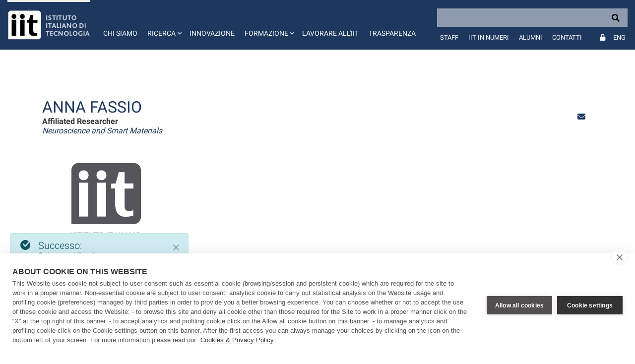

--- FILE ---
content_type: application/javascript
request_url: https://www.iit.it/o/iit-theme/js/main-6b03e460a2.js
body_size: 168447
content:
(function(){function r(e,n,t){function o(i,f){if(!n[i]){if(!e[i]){var c="function"==typeof require&&require;if(!f&&c)return c(i,!0);if(u)return u(i,!0);var a=new Error("Cannot find module '"+i+"'");throw a.code="MODULE_NOT_FOUND",a}var p=n[i]={exports:{}};e[i][0].call(p.exports,function(r){var n=e[i][1][r];return o(n||r)},p,p.exports,r,e,n,t)}return n[i].exports}for(var u="function"==typeof require&&require,i=0;i<t.length;i++)o(t[i]);return o}return r})()({1:[function(require,module,exports){},{}],2:[function(require,module,exports){'use strict';exports.__esModule=!0;function _interopRequireDefault(obj){return obj&&obj.__esModule?obj:{'default':obj}}
var _handlebarsRuntime=require('./handlebars.runtime');var _handlebarsRuntime2=_interopRequireDefault(_handlebarsRuntime);var _handlebarsCompilerAst=require('./handlebars/compiler/ast');var _handlebarsCompilerAst2=_interopRequireDefault(_handlebarsCompilerAst);var _handlebarsCompilerBase=require('./handlebars/compiler/base');var _handlebarsCompilerCompiler=require('./handlebars/compiler/compiler');var _handlebarsCompilerJavascriptCompiler=require('./handlebars/compiler/javascript-compiler');var _handlebarsCompilerJavascriptCompiler2=_interopRequireDefault(_handlebarsCompilerJavascriptCompiler);var _handlebarsCompilerVisitor=require('./handlebars/compiler/visitor');var _handlebarsCompilerVisitor2=_interopRequireDefault(_handlebarsCompilerVisitor);var _handlebarsNoConflict=require('./handlebars/no-conflict');var _handlebarsNoConflict2=_interopRequireDefault(_handlebarsNoConflict);var _create=_handlebarsRuntime2['default'].create;function create(){var hb=_create();hb.compile=function(input,options){return _handlebarsCompilerCompiler.compile(input,options,hb)};hb.precompile=function(input,options){return _handlebarsCompilerCompiler.precompile(input,options,hb)};hb.AST=_handlebarsCompilerAst2['default'];hb.Compiler=_handlebarsCompilerCompiler.Compiler;hb.JavaScriptCompiler=_handlebarsCompilerJavascriptCompiler2['default'];hb.Parser=_handlebarsCompilerBase.parser;hb.parse=_handlebarsCompilerBase.parse;hb.parseWithoutProcessing=_handlebarsCompilerBase.parseWithoutProcessing;return hb}
var inst=create();inst.create=create;_handlebarsNoConflict2['default'](inst);inst.Visitor=_handlebarsCompilerVisitor2['default'];inst['default']=inst;exports['default']=inst;module.exports=exports['default']},{"./handlebars.runtime":3,"./handlebars/compiler/ast":5,"./handlebars/compiler/base":6,"./handlebars/compiler/compiler":8,"./handlebars/compiler/javascript-compiler":10,"./handlebars/compiler/visitor":13,"./handlebars/no-conflict":30}],3:[function(require,module,exports){'use strict';exports.__esModule=!0;function _interopRequireDefault(obj){return obj&&obj.__esModule?obj:{'default':obj}}
function _interopRequireWildcard(obj){if(obj&&obj.__esModule){return obj}else{var newObj={};if(obj!=null){for(var key in obj){if(Object.prototype.hasOwnProperty.call(obj,key))newObj[key]=obj[key]}}newObj['default']=obj;return newObj}}
var _handlebarsBase=require('./handlebars/base');var base=_interopRequireWildcard(_handlebarsBase);var _handlebarsSafeString=require('./handlebars/safe-string');var _handlebarsSafeString2=_interopRequireDefault(_handlebarsSafeString);var _handlebarsException=require('./handlebars/exception');var _handlebarsException2=_interopRequireDefault(_handlebarsException);var _handlebarsUtils=require('./handlebars/utils');var Utils=_interopRequireWildcard(_handlebarsUtils);var _handlebarsRuntime=require('./handlebars/runtime');var runtime=_interopRequireWildcard(_handlebarsRuntime);var _handlebarsNoConflict=require('./handlebars/no-conflict');var _handlebarsNoConflict2=_interopRequireDefault(_handlebarsNoConflict);function create(){var hb=new base.HandlebarsEnvironment();Utils.extend(hb,base);hb.SafeString=_handlebarsSafeString2['default'];hb.Exception=_handlebarsException2['default'];hb.Utils=Utils;hb.escapeExpression=Utils.escapeExpression;hb.VM=runtime;hb.template=function(spec){return runtime.template(spec,hb)};return hb}
var inst=create();inst.create=create;_handlebarsNoConflict2['default'](inst);inst['default']=inst;exports['default']=inst;module.exports=exports['default']},{"./handlebars/base":4,"./handlebars/exception":17,"./handlebars/no-conflict":30,"./handlebars/runtime":31,"./handlebars/safe-string":32,"./handlebars/utils":33}],4:[function(require,module,exports){'use strict';exports.__esModule=!0;exports.HandlebarsEnvironment=HandlebarsEnvironment;function _interopRequireDefault(obj){return obj&&obj.__esModule?obj:{'default':obj}}
var _utils=require('./utils');var _exception=require('./exception');var _exception2=_interopRequireDefault(_exception);var _helpers=require('./helpers');var _decorators=require('./decorators');var _logger=require('./logger');var _logger2=_interopRequireDefault(_logger);var _internalProtoAccess=require('./internal/proto-access');var VERSION='4.7.7';exports.VERSION=VERSION;var COMPILER_REVISION=8;exports.COMPILER_REVISION=COMPILER_REVISION;var LAST_COMPATIBLE_COMPILER_REVISION=7;exports.LAST_COMPATIBLE_COMPILER_REVISION=LAST_COMPATIBLE_COMPILER_REVISION;var REVISION_CHANGES={1:'<= 1.0.rc.2',2:'== 1.0.0-rc.3',3:'== 1.0.0-rc.4',4:'== 1.x.x',5:'== 2.0.0-alpha.x',6:'>= 2.0.0-beta.1',7:'>= 4.0.0 <4.3.0',8:'>= 4.3.0'};exports.REVISION_CHANGES=REVISION_CHANGES;var objectType='[object Object]';function HandlebarsEnvironment(helpers,partials,decorators){this.helpers=helpers||{};this.partials=partials||{};this.decorators=decorators||{};_helpers.registerDefaultHelpers(this);_decorators.registerDefaultDecorators(this)}
HandlebarsEnvironment.prototype={constructor:HandlebarsEnvironment,logger:_logger2['default'],log:_logger2['default'].log,registerHelper:function registerHelper(name,fn){if(_utils.toString.call(name)===objectType){if(fn){throw new _exception2['default']('Arg not supported with multiple helpers')}
_utils.extend(this.helpers,name)}else{this.helpers[name]=fn}},unregisterHelper:function unregisterHelper(name){delete this.helpers[name]},registerPartial:function registerPartial(name,partial){if(_utils.toString.call(name)===objectType){_utils.extend(this.partials,name)}else{if(typeof partial==='undefined'){throw new _exception2['default']('Attempting to register a partial called "'+name+'" as undefined')}
this.partials[name]=partial}},unregisterPartial:function unregisterPartial(name){delete this.partials[name]},registerDecorator:function registerDecorator(name,fn){if(_utils.toString.call(name)===objectType){if(fn){throw new _exception2['default']('Arg not supported with multiple decorators')}
_utils.extend(this.decorators,name)}else{this.decorators[name]=fn}},unregisterDecorator:function unregisterDecorator(name){delete this.decorators[name]},resetLoggedPropertyAccesses:function resetLoggedPropertyAccesses(){_internalProtoAccess.resetLoggedProperties()}};var log=_logger2['default'].log;exports.log=log;exports.createFrame=_utils.createFrame;exports.logger=_logger2['default']},{"./decorators":15,"./exception":17,"./helpers":18,"./internal/proto-access":27,"./logger":29,"./utils":33}],5:[function(require,module,exports){'use strict';exports.__esModule=!0;var AST={helpers:{helperExpression:function helperExpression(node){return node.type==='SubExpression'||(node.type==='MustacheStatement'||node.type==='BlockStatement')&&!!(node.params&&node.params.length||node.hash)},scopedId:function scopedId(path){return(/^\.|this\b/.test(path.original))},simpleId:function simpleId(path){return path.parts.length===1&&!AST.helpers.scopedId(path)&&!path.depth}}};exports['default']=AST;module.exports=exports['default']},{}],6:[function(require,module,exports){'use strict';exports.__esModule=!0;exports.parseWithoutProcessing=parseWithoutProcessing;exports.parse=parse;function _interopRequireWildcard(obj){if(obj&&obj.__esModule){return obj}else{var newObj={};if(obj!=null){for(var key in obj){if(Object.prototype.hasOwnProperty.call(obj,key))newObj[key]=obj[key]}}newObj['default']=obj;return newObj}}
function _interopRequireDefault(obj){return obj&&obj.__esModule?obj:{'default':obj}}
var _parser=require('./parser');var _parser2=_interopRequireDefault(_parser);var _whitespaceControl=require('./whitespace-control');var _whitespaceControl2=_interopRequireDefault(_whitespaceControl);var _helpers=require('./helpers');var Helpers=_interopRequireWildcard(_helpers);var _utils=require('../utils');exports.parser=_parser2['default'];var yy={};_utils.extend(yy,Helpers);function parseWithoutProcessing(input,options){if(input.type==='Program'){return input}
_parser2['default'].yy=yy;yy.locInfo=function(locInfo){return new yy.SourceLocation(options&&options.srcName,locInfo)};var ast=_parser2['default'].parse(input);return ast}
function parse(input,options){var ast=parseWithoutProcessing(input,options);var strip=new _whitespaceControl2['default'](options);return strip.accept(ast)}},{"../utils":33,"./helpers":9,"./parser":11,"./whitespace-control":14}],7:[function(require,module,exports){'use strict';exports.__esModule=!0;var _utils=require('../utils');var SourceNode=undefined;try{if(typeof define!=='function'||!define.amd){var SourceMap=require('source-map');SourceNode=SourceMap.SourceNode}}catch(err){}
if(!SourceNode){SourceNode=function(line,column,srcFile,chunks){this.src='';if(chunks){this.add(chunks)}};SourceNode.prototype={add:function add(chunks){if(_utils.isArray(chunks)){chunks=chunks.join('')}
this.src+=chunks},prepend:function prepend(chunks){if(_utils.isArray(chunks)){chunks=chunks.join('')}
this.src=chunks+this.src},toStringWithSourceMap:function toStringWithSourceMap(){return{code:this.toString()}},toString:function toString(){return this.src}}}
function castChunk(chunk,codeGen,loc){if(_utils.isArray(chunk)){var ret=[];for(var i=0,len=chunk.length;i<len;i++){ret.push(codeGen.wrap(chunk[i],loc))}
return ret}else if(typeof chunk==='boolean'||typeof chunk==='number'){return chunk+''}
return chunk}
function CodeGen(srcFile){this.srcFile=srcFile;this.source=[]}
CodeGen.prototype={isEmpty:function isEmpty(){return!this.source.length},prepend:function prepend(source,loc){this.source.unshift(this.wrap(source,loc))},push:function push(source,loc){this.source.push(this.wrap(source,loc))},merge:function merge(){var source=this.empty();this.each(function(line){source.add(['  ',line,'\n'])});return source},each:function each(iter){for(var i=0,len=this.source.length;i<len;i++){iter(this.source[i])}},empty:function empty(){var loc=this.currentLocation||{start:{}};return new SourceNode(loc.start.line,loc.start.column,this.srcFile)},wrap:function wrap(chunk){var loc=arguments.length<=1||arguments[1]===undefined?this.currentLocation||{start:{}}:arguments[1];if(chunk instanceof SourceNode){return chunk}
chunk=castChunk(chunk,this,loc);return new SourceNode(loc.start.line,loc.start.column,this.srcFile,chunk)},functionCall:function functionCall(fn,type,params){params=this.generateList(params);return this.wrap([fn,type?'.'+type+'(':'(',params,')'])},quotedString:function quotedString(str){return'"'+(str+'').replace(/\\/g,'\\\\').replace(/"/g,'\\"').replace(/\n/g,'\\n').replace(/\r/g,'\\r').replace(/\u2028/g,'\\u2028').replace(/\u2029/g,'\\u2029')+'"'},objectLiteral:function objectLiteral(obj){var _this=this;var pairs=[];Object.keys(obj).forEach(function(key){var value=castChunk(obj[key],_this);if(value!=='undefined'){pairs.push([_this.quotedString(key),':',value])}});var ret=this.generateList(pairs);ret.prepend('{');ret.add('}');return ret},generateList:function generateList(entries){var ret=this.empty();for(var i=0,len=entries.length;i<len;i++){if(i){ret.add(',')}
ret.add(castChunk(entries[i],this))}
return ret},generateArray:function generateArray(entries){var ret=this.generateList(entries);ret.prepend('[');ret.add(']');return ret}};exports['default']=CodeGen;module.exports=exports['default']},{"../utils":33,"source-map":45}],8:[function(require,module,exports){'use strict';exports.__esModule=!0;exports.Compiler=Compiler;exports.precompile=precompile;exports.compile=compile;function _interopRequireDefault(obj){return obj&&obj.__esModule?obj:{'default':obj}}
var _exception=require('../exception');var _exception2=_interopRequireDefault(_exception);var _utils=require('../utils');var _ast=require('./ast');var _ast2=_interopRequireDefault(_ast);var slice=[].slice;function Compiler(){}
Compiler.prototype={compiler:Compiler,equals:function equals(other){var len=this.opcodes.length;if(other.opcodes.length!==len){return!1}
for(var i=0;i<len;i++){var opcode=this.opcodes[i],otherOpcode=other.opcodes[i];if(opcode.opcode!==otherOpcode.opcode||!argEquals(opcode.args,otherOpcode.args)){return!1}}
len=this.children.length;for(var i=0;i<len;i++){if(!this.children[i].equals(other.children[i])){return!1}}
return!0},guid:0,compile:function compile(program,options){this.sourceNode=[];this.opcodes=[];this.children=[];this.options=options;this.stringParams=options.stringParams;this.trackIds=options.trackIds;options.blockParams=options.blockParams||[];options.knownHelpers=_utils.extend(Object.create(null),{helperMissing:!0,blockHelperMissing:!0,each:!0,'if':!0,unless:!0,'with':!0,log:!0,lookup:!0},options.knownHelpers);return this.accept(program)},compileProgram:function compileProgram(program){var childCompiler=new this.compiler(),result=childCompiler.compile(program,this.options),guid=this.guid++;this.usePartial=this.usePartial||result.usePartial;this.children[guid]=result;this.useDepths=this.useDepths||result.useDepths;return guid},accept:function accept(node){if(!this[node.type]){throw new _exception2['default']('Unknown type: '+node.type,node)}
this.sourceNode.unshift(node);var ret=this[node.type](node);this.sourceNode.shift();return ret},Program:function Program(program){this.options.blockParams.unshift(program.blockParams);var body=program.body,bodyLength=body.length;for(var i=0;i<bodyLength;i++){this.accept(body[i])}
this.options.blockParams.shift();this.isSimple=bodyLength===1;this.blockParams=program.blockParams?program.blockParams.length:0;return this},BlockStatement:function BlockStatement(block){transformLiteralToPath(block);var program=block.program,inverse=block.inverse;program=program&&this.compileProgram(program);inverse=inverse&&this.compileProgram(inverse);var type=this.classifySexpr(block);if(type==='helper'){this.helperSexpr(block,program,inverse)}else if(type==='simple'){this.simpleSexpr(block);this.opcode('pushProgram',program);this.opcode('pushProgram',inverse);this.opcode('emptyHash');this.opcode('blockValue',block.path.original)}else{this.ambiguousSexpr(block,program,inverse);this.opcode('pushProgram',program);this.opcode('pushProgram',inverse);this.opcode('emptyHash');this.opcode('ambiguousBlockValue')}
this.opcode('append')},DecoratorBlock:function DecoratorBlock(decorator){var program=decorator.program&&this.compileProgram(decorator.program);var params=this.setupFullMustacheParams(decorator,program,undefined),path=decorator.path;this.useDecorators=!0;this.opcode('registerDecorator',params.length,path.original)},PartialStatement:function PartialStatement(partial){this.usePartial=!0;var program=partial.program;if(program){program=this.compileProgram(partial.program)}
var params=partial.params;if(params.length>1){throw new _exception2['default']('Unsupported number of partial arguments: '+params.length,partial)}else if(!params.length){if(this.options.explicitPartialContext){this.opcode('pushLiteral','undefined')}else{params.push({type:'PathExpression',parts:[],depth:0})}}
var partialName=partial.name.original,isDynamic=partial.name.type==='SubExpression';if(isDynamic){this.accept(partial.name)}
this.setupFullMustacheParams(partial,program,undefined,!0);var indent=partial.indent||'';if(this.options.preventIndent&&indent){this.opcode('appendContent',indent);indent=''}
this.opcode('invokePartial',isDynamic,partialName,indent);this.opcode('append')},PartialBlockStatement:function PartialBlockStatement(partialBlock){this.PartialStatement(partialBlock)},MustacheStatement:function MustacheStatement(mustache){this.SubExpression(mustache);if(mustache.escaped&&!this.options.noEscape){this.opcode('appendEscaped')}else{this.opcode('append')}},Decorator:function Decorator(decorator){this.DecoratorBlock(decorator)},ContentStatement:function ContentStatement(content){if(content.value){this.opcode('appendContent',content.value)}},CommentStatement:function CommentStatement(){},SubExpression:function SubExpression(sexpr){transformLiteralToPath(sexpr);var type=this.classifySexpr(sexpr);if(type==='simple'){this.simpleSexpr(sexpr)}else if(type==='helper'){this.helperSexpr(sexpr)}else{this.ambiguousSexpr(sexpr)}},ambiguousSexpr:function ambiguousSexpr(sexpr,program,inverse){var path=sexpr.path,name=path.parts[0],isBlock=program!=null||inverse!=null;this.opcode('getContext',path.depth);this.opcode('pushProgram',program);this.opcode('pushProgram',inverse);path.strict=!0;this.accept(path);this.opcode('invokeAmbiguous',name,isBlock)},simpleSexpr:function simpleSexpr(sexpr){var path=sexpr.path;path.strict=!0;this.accept(path);this.opcode('resolvePossibleLambda')},helperSexpr:function helperSexpr(sexpr,program,inverse){var params=this.setupFullMustacheParams(sexpr,program,inverse),path=sexpr.path,name=path.parts[0];if(this.options.knownHelpers[name]){this.opcode('invokeKnownHelper',params.length,name)}else if(this.options.knownHelpersOnly){throw new _exception2['default']('You specified knownHelpersOnly, but used the unknown helper '+name,sexpr)}else{path.strict=!0;path.falsy=!0;this.accept(path);this.opcode('invokeHelper',params.length,path.original,_ast2['default'].helpers.simpleId(path))}},PathExpression:function PathExpression(path){this.addDepth(path.depth);this.opcode('getContext',path.depth);var name=path.parts[0],scoped=_ast2['default'].helpers.scopedId(path),blockParamId=!path.depth&&!scoped&&this.blockParamIndex(name);if(blockParamId){this.opcode('lookupBlockParam',blockParamId,path.parts)}else if(!name){this.opcode('pushContext')}else if(path.data){this.options.data=!0;this.opcode('lookupData',path.depth,path.parts,path.strict)}else{this.opcode('lookupOnContext',path.parts,path.falsy,path.strict,scoped)}},StringLiteral:function StringLiteral(string){this.opcode('pushString',string.value)},NumberLiteral:function NumberLiteral(number){this.opcode('pushLiteral',number.value)},BooleanLiteral:function BooleanLiteral(bool){this.opcode('pushLiteral',bool.value)},UndefinedLiteral:function UndefinedLiteral(){this.opcode('pushLiteral','undefined')},NullLiteral:function NullLiteral(){this.opcode('pushLiteral','null')},Hash:function Hash(hash){var pairs=hash.pairs,i=0,l=pairs.length;this.opcode('pushHash');for(;i<l;i++){this.pushParam(pairs[i].value)}
while(i--){this.opcode('assignToHash',pairs[i].key)}
this.opcode('popHash')},opcode:function opcode(name){this.opcodes.push({opcode:name,args:slice.call(arguments,1),loc:this.sourceNode[0].loc})},addDepth:function addDepth(depth){if(!depth){return}
this.useDepths=!0},classifySexpr:function classifySexpr(sexpr){var isSimple=_ast2['default'].helpers.simpleId(sexpr.path);var isBlockParam=isSimple&&!!this.blockParamIndex(sexpr.path.parts[0]);var isHelper=!isBlockParam&&_ast2['default'].helpers.helperExpression(sexpr);var isEligible=!isBlockParam&&(isHelper||isSimple);if(isEligible&&!isHelper){var _name=sexpr.path.parts[0],options=this.options;if(options.knownHelpers[_name]){isHelper=!0}else if(options.knownHelpersOnly){isEligible=!1}}
if(isHelper){return'helper'}else if(isEligible){return'ambiguous'}else{return'simple'}},pushParams:function pushParams(params){for(var i=0,l=params.length;i<l;i++){this.pushParam(params[i])}},pushParam:function pushParam(val){var value=val.value!=null?val.value:val.original||'';if(this.stringParams){if(value.replace){value=value.replace(/^(\.?\.\/)*/g,'').replace(/\//g,'.')}
if(val.depth){this.addDepth(val.depth)}
this.opcode('getContext',val.depth||0);this.opcode('pushStringParam',value,val.type);if(val.type==='SubExpression'){this.accept(val)}}else{if(this.trackIds){var blockParamIndex=undefined;if(val.parts&&!_ast2['default'].helpers.scopedId(val)&&!val.depth){blockParamIndex=this.blockParamIndex(val.parts[0])}
if(blockParamIndex){var blockParamChild=val.parts.slice(1).join('.');this.opcode('pushId','BlockParam',blockParamIndex,blockParamChild)}else{value=val.original||value;if(value.replace){value=value.replace(/^this(?:\.|$)/,'').replace(/^\.\//,'').replace(/^\.$/,'')}
this.opcode('pushId',val.type,value)}}
this.accept(val)}},setupFullMustacheParams:function setupFullMustacheParams(sexpr,program,inverse,omitEmpty){var params=sexpr.params;this.pushParams(params);this.opcode('pushProgram',program);this.opcode('pushProgram',inverse);if(sexpr.hash){this.accept(sexpr.hash)}else{this.opcode('emptyHash',omitEmpty)}
return params},blockParamIndex:function blockParamIndex(name){for(var depth=0,len=this.options.blockParams.length;depth<len;depth++){var blockParams=this.options.blockParams[depth],param=blockParams&&_utils.indexOf(blockParams,name);if(blockParams&&param>=0){return[depth,param]}}}};function precompile(input,options,env){if(input==null||typeof input!=='string'&&input.type!=='Program'){throw new _exception2['default']('You must pass a string or Handlebars AST to Handlebars.precompile. You passed '+input)}
options=options||{};if(!('data' in options)){options.data=!0}
if(options.compat){options.useDepths=!0}
var ast=env.parse(input,options),environment=new env.Compiler().compile(ast,options);return new env.JavaScriptCompiler().compile(environment,options)}
function compile(input,options,env){if(options===undefined)options={};if(input==null||typeof input!=='string'&&input.type!=='Program'){throw new _exception2['default']('You must pass a string or Handlebars AST to Handlebars.compile. You passed '+input)}
options=_utils.extend({},options);if(!('data' in options)){options.data=!0}
if(options.compat){options.useDepths=!0}
var compiled=undefined;function compileInput(){var ast=env.parse(input,options),environment=new env.Compiler().compile(ast,options),templateSpec=new env.JavaScriptCompiler().compile(environment,options,undefined,!0);return env.template(templateSpec)}
function ret(context,execOptions){if(!compiled){compiled=compileInput()}
return compiled.call(this,context,execOptions)}
ret._setup=function(setupOptions){if(!compiled){compiled=compileInput()}
return compiled._setup(setupOptions)};ret._child=function(i,data,blockParams,depths){if(!compiled){compiled=compileInput()}
return compiled._child(i,data,blockParams,depths)};return ret}
function argEquals(a,b){if(a===b){return!0}
if(_utils.isArray(a)&&_utils.isArray(b)&&a.length===b.length){for(var i=0;i<a.length;i++){if(!argEquals(a[i],b[i])){return!1}}
return!0}}
function transformLiteralToPath(sexpr){if(!sexpr.path.parts){var literal=sexpr.path;sexpr.path={type:'PathExpression',data:!1,depth:0,parts:[literal.original+''],original:literal.original+'',loc:literal.loc}}}},{"../exception":17,"../utils":33,"./ast":5}],9:[function(require,module,exports){'use strict';exports.__esModule=!0;exports.SourceLocation=SourceLocation;exports.id=id;exports.stripFlags=stripFlags;exports.stripComment=stripComment;exports.preparePath=preparePath;exports.prepareMustache=prepareMustache;exports.prepareRawBlock=prepareRawBlock;exports.prepareBlock=prepareBlock;exports.prepareProgram=prepareProgram;exports.preparePartialBlock=preparePartialBlock;function _interopRequireDefault(obj){return obj&&obj.__esModule?obj:{'default':obj}}
var _exception=require('../exception');var _exception2=_interopRequireDefault(_exception);function validateClose(open,close){close=close.path?close.path.original:close;if(open.path.original!==close){var errorNode={loc:open.path.loc};throw new _exception2['default'](open.path.original+" doesn't match "+close,errorNode)}}
function SourceLocation(source,locInfo){this.source=source;this.start={line:locInfo.first_line,column:locInfo.first_column};this.end={line:locInfo.last_line,column:locInfo.last_column}}
function id(token){if(/^\[.*\]$/.test(token)){return token.substring(1,token.length-1)}else{return token}}
function stripFlags(open,close){return{open:open.charAt(2)==='~',close:close.charAt(close.length-3)==='~'}}
function stripComment(comment){return comment.replace(/^\{\{~?!-?-?/,'').replace(/-?-?~?\}\}$/,'')}
function preparePath(data,parts,loc){loc=this.locInfo(loc);var original=data?'@':'',dig=[],depth=0;for(var i=0,l=parts.length;i<l;i++){var part=parts[i].part,isLiteral=parts[i].original!==part;original+=(parts[i].separator||'')+part;if(!isLiteral&&(part==='..'||part==='.'||part==='this')){if(dig.length>0){throw new _exception2['default']('Invalid path: '+original,{loc:loc})}else if(part==='..'){depth++}}else{dig.push(part)}}
return{type:'PathExpression',data:data,depth:depth,parts:dig,original:original,loc:loc}}
function prepareMustache(path,params,hash,open,strip,locInfo){var escapeFlag=open.charAt(3)||open.charAt(2),escaped=escapeFlag!=='{'&&escapeFlag!=='&';var decorator=/\*/.test(open);return{type:decorator?'Decorator':'MustacheStatement',path:path,params:params,hash:hash,escaped:escaped,strip:strip,loc:this.locInfo(locInfo)}}
function prepareRawBlock(openRawBlock,contents,close,locInfo){validateClose(openRawBlock,close);locInfo=this.locInfo(locInfo);var program={type:'Program',body:contents,strip:{},loc:locInfo};return{type:'BlockStatement',path:openRawBlock.path,params:openRawBlock.params,hash:openRawBlock.hash,program:program,openStrip:{},inverseStrip:{},closeStrip:{},loc:locInfo}}
function prepareBlock(openBlock,program,inverseAndProgram,close,inverted,locInfo){if(close&&close.path){validateClose(openBlock,close)}
var decorator=/\*/.test(openBlock.open);program.blockParams=openBlock.blockParams;var inverse=undefined,inverseStrip=undefined;if(inverseAndProgram){if(decorator){throw new _exception2['default']('Unexpected inverse block on decorator',inverseAndProgram)}
if(inverseAndProgram.chain){inverseAndProgram.program.body[0].closeStrip=close.strip}
inverseStrip=inverseAndProgram.strip;inverse=inverseAndProgram.program}
if(inverted){inverted=inverse;inverse=program;program=inverted}
return{type:decorator?'DecoratorBlock':'BlockStatement',path:openBlock.path,params:openBlock.params,hash:openBlock.hash,program:program,inverse:inverse,openStrip:openBlock.strip,inverseStrip:inverseStrip,closeStrip:close&&close.strip,loc:this.locInfo(locInfo)}}
function prepareProgram(statements,loc){if(!loc&&statements.length){var firstLoc=statements[0].loc,lastLoc=statements[statements.length-1].loc;if(firstLoc&&lastLoc){loc={source:firstLoc.source,start:{line:firstLoc.start.line,column:firstLoc.start.column},end:{line:lastLoc.end.line,column:lastLoc.end.column}}}}
return{type:'Program',body:statements,strip:{},loc:loc}}
function preparePartialBlock(open,program,close,locInfo){validateClose(open,close);return{type:'PartialBlockStatement',name:open.path,params:open.params,hash:open.hash,program:program,openStrip:open.strip,closeStrip:close&&close.strip,loc:this.locInfo(locInfo)}}},{"../exception":17}],10:[function(require,module,exports){'use strict';exports.__esModule=!0;function _interopRequireDefault(obj){return obj&&obj.__esModule?obj:{'default':obj}}
var _base=require('../base');var _exception=require('../exception');var _exception2=_interopRequireDefault(_exception);var _utils=require('../utils');var _codeGen=require('./code-gen');var _codeGen2=_interopRequireDefault(_codeGen);function Literal(value){this.value=value}
function JavaScriptCompiler(){}
JavaScriptCompiler.prototype={nameLookup:function nameLookup(parent,name){return this.internalNameLookup(parent,name)},depthedLookup:function depthedLookup(name){return[this.aliasable('container.lookup'),'(depths, ',JSON.stringify(name),')']},compilerInfo:function compilerInfo(){var revision=_base.COMPILER_REVISION,versions=_base.REVISION_CHANGES[revision];return[revision,versions]},appendToBuffer:function appendToBuffer(source,location,explicit){if(!_utils.isArray(source)){source=[source]}
source=this.source.wrap(source,location);if(this.environment.isSimple){return['return ',source,';']}else if(explicit){return['buffer += ',source,';']}else{source.appendToBuffer=!0;return source}},initializeBuffer:function initializeBuffer(){return this.quotedString('')},internalNameLookup:function internalNameLookup(parent,name){this.lookupPropertyFunctionIsUsed=!0;return['lookupProperty(',parent,',',JSON.stringify(name),')']},lookupPropertyFunctionIsUsed:!1,compile:function compile(environment,options,context,asObject){this.environment=environment;this.options=options;this.stringParams=this.options.stringParams;this.trackIds=this.options.trackIds;this.precompile=!asObject;this.name=this.environment.name;this.isChild=!!context;this.context=context||{decorators:[],programs:[],environments:[]};this.preamble();this.stackSlot=0;this.stackVars=[];this.aliases={};this.registers={list:[]};this.hashes=[];this.compileStack=[];this.inlineStack=[];this.blockParams=[];this.compileChildren(environment,options);this.useDepths=this.useDepths||environment.useDepths||environment.useDecorators||this.options.compat;this.useBlockParams=this.useBlockParams||environment.useBlockParams;var opcodes=environment.opcodes,opcode=undefined,firstLoc=undefined,i=undefined,l=undefined;for(i=0,l=opcodes.length;i<l;i++){opcode=opcodes[i];this.source.currentLocation=opcode.loc;firstLoc=firstLoc||opcode.loc;this[opcode.opcode].apply(this,opcode.args)}
this.source.currentLocation=firstLoc;this.pushSource('');if(this.stackSlot||this.inlineStack.length||this.compileStack.length){throw new _exception2['default']('Compile completed with content left on stack')}
if(!this.decorators.isEmpty()){this.useDecorators=!0;this.decorators.prepend(['var decorators = container.decorators, ',this.lookupPropertyFunctionVarDeclaration(),';\n']);this.decorators.push('return fn;');if(asObject){this.decorators=Function.apply(this,['fn','props','container','depth0','data','blockParams','depths',this.decorators.merge()])}else{this.decorators.prepend('function(fn, props, container, depth0, data, blockParams, depths) {\n');this.decorators.push('}\n');this.decorators=this.decorators.merge()}}else{this.decorators=undefined}
var fn=this.createFunctionContext(asObject);if(!this.isChild){var ret={compiler:this.compilerInfo(),main:fn};if(this.decorators){ret.main_d=this.decorators;ret.useDecorators=!0}
var _context=this.context;var programs=_context.programs;var decorators=_context.decorators;for(i=0,l=programs.length;i<l;i++){if(programs[i]){ret[i]=programs[i];if(decorators[i]){ret[i+'_d']=decorators[i];ret.useDecorators=!0}}}
if(this.environment.usePartial){ret.usePartial=!0}
if(this.options.data){ret.useData=!0}
if(this.useDepths){ret.useDepths=!0}
if(this.useBlockParams){ret.useBlockParams=!0}
if(this.options.compat){ret.compat=!0}
if(!asObject){ret.compiler=JSON.stringify(ret.compiler);this.source.currentLocation={start:{line:1,column:0}};ret=this.objectLiteral(ret);if(options.srcName){ret=ret.toStringWithSourceMap({file:options.destName});ret.map=ret.map&&ret.map.toString()}else{ret=ret.toString()}}else{ret.compilerOptions=this.options}
return ret}else{return fn}},preamble:function preamble(){this.lastContext=0;this.source=new _codeGen2['default'](this.options.srcName);this.decorators=new _codeGen2['default'](this.options.srcName)},createFunctionContext:function createFunctionContext(asObject){var _this=this;var varDeclarations='';var locals=this.stackVars.concat(this.registers.list);if(locals.length>0){varDeclarations+=', '+locals.join(', ')}
var aliasCount=0;Object.keys(this.aliases).forEach(function(alias){var node=_this.aliases[alias];if(node.children&&node.referenceCount>1){varDeclarations+=', alias'+ ++aliasCount+'='+alias;node.children[0]='alias'+aliasCount}});if(this.lookupPropertyFunctionIsUsed){varDeclarations+=', '+this.lookupPropertyFunctionVarDeclaration()}
var params=['container','depth0','helpers','partials','data'];if(this.useBlockParams||this.useDepths){params.push('blockParams')}
if(this.useDepths){params.push('depths')}
var source=this.mergeSource(varDeclarations);if(asObject){params.push(source);return Function.apply(this,params)}else{return this.source.wrap(['function(',params.join(','),') {\n  ',source,'}'])}},mergeSource:function mergeSource(varDeclarations){var isSimple=this.environment.isSimple,appendOnly=!this.forceBuffer,appendFirst=undefined,sourceSeen=undefined,bufferStart=undefined,bufferEnd=undefined;this.source.each(function(line){if(line.appendToBuffer){if(bufferStart){line.prepend('  + ')}else{bufferStart=line}
bufferEnd=line}else{if(bufferStart){if(!sourceSeen){appendFirst=!0}else{bufferStart.prepend('buffer += ')}
bufferEnd.add(';');bufferStart=bufferEnd=undefined}
sourceSeen=!0;if(!isSimple){appendOnly=!1}}});if(appendOnly){if(bufferStart){bufferStart.prepend('return ');bufferEnd.add(';')}else if(!sourceSeen){this.source.push('return "";')}}else{varDeclarations+=', buffer = '+(appendFirst?'':this.initializeBuffer());if(bufferStart){bufferStart.prepend('return buffer + ');bufferEnd.add(';')}else{this.source.push('return buffer;')}}
if(varDeclarations){this.source.prepend('var '+varDeclarations.substring(2)+(appendFirst?'':';\n'))}
return this.source.merge()},lookupPropertyFunctionVarDeclaration:function lookupPropertyFunctionVarDeclaration(){return'\n      lookupProperty = container.lookupProperty || function(parent, propertyName) {\n        if (Object.prototype.hasOwnProperty.call(parent, propertyName)) {\n          return parent[propertyName];\n        }\n        return undefined\n    }\n    '.trim()},blockValue:function blockValue(name){var blockHelperMissing=this.aliasable('container.hooks.blockHelperMissing'),params=[this.contextName(0)];this.setupHelperArgs(name,0,params);var blockName=this.popStack();params.splice(1,0,blockName);this.push(this.source.functionCall(blockHelperMissing,'call',params))},ambiguousBlockValue:function ambiguousBlockValue(){var blockHelperMissing=this.aliasable('container.hooks.blockHelperMissing'),params=[this.contextName(0)];this.setupHelperArgs('',0,params,!0);this.flushInline();var current=this.topStack();params.splice(1,0,current);this.pushSource(['if (!',this.lastHelper,') { ',current,' = ',this.source.functionCall(blockHelperMissing,'call',params),'}'])},appendContent:function appendContent(content){if(this.pendingContent){content=this.pendingContent+content}else{this.pendingLocation=this.source.currentLocation}
this.pendingContent=content},append:function append(){if(this.isInline()){this.replaceStack(function(current){return[' != null ? ',current,' : ""']});this.pushSource(this.appendToBuffer(this.popStack()))}else{var local=this.popStack();this.pushSource(['if (',local,' != null) { ',this.appendToBuffer(local,undefined,!0),' }']);if(this.environment.isSimple){this.pushSource(['else { ',this.appendToBuffer("''",undefined,!0),' }'])}}},appendEscaped:function appendEscaped(){this.pushSource(this.appendToBuffer([this.aliasable('container.escapeExpression'),'(',this.popStack(),')']))},getContext:function getContext(depth){this.lastContext=depth},pushContext:function pushContext(){this.pushStackLiteral(this.contextName(this.lastContext))},lookupOnContext:function lookupOnContext(parts,falsy,strict,scoped){var i=0;if(!scoped&&this.options.compat&&!this.lastContext){this.push(this.depthedLookup(parts[i++]))}else{this.pushContext()}
this.resolvePath('context',parts,i,falsy,strict)},lookupBlockParam:function lookupBlockParam(blockParamId,parts){this.useBlockParams=!0;this.push(['blockParams[',blockParamId[0],'][',blockParamId[1],']']);this.resolvePath('context',parts,1)},lookupData:function lookupData(depth,parts,strict){if(!depth){this.pushStackLiteral('data')}else{this.pushStackLiteral('container.data(data, '+depth+')')}
this.resolvePath('data',parts,0,!0,strict)},resolvePath:function resolvePath(type,parts,i,falsy,strict){var _this2=this;if(this.options.strict||this.options.assumeObjects){this.push(strictLookup(this.options.strict&&strict,this,parts,type));return}
var len=parts.length;for(;i<len;i++){this.replaceStack(function(current){var lookup=_this2.nameLookup(current,parts[i],type);if(!falsy){return[' != null ? ',lookup,' : ',current]}else{return[' && ',lookup]}})}},resolvePossibleLambda:function resolvePossibleLambda(){this.push([this.aliasable('container.lambda'),'(',this.popStack(),', ',this.contextName(0),')'])},pushStringParam:function pushStringParam(string,type){this.pushContext();this.pushString(type);if(type!=='SubExpression'){if(typeof string==='string'){this.pushString(string)}else{this.pushStackLiteral(string)}}},emptyHash:function emptyHash(omitEmpty){if(this.trackIds){this.push('{}')}
if(this.stringParams){this.push('{}');this.push('{}')}
this.pushStackLiteral(omitEmpty?'undefined':'{}')},pushHash:function pushHash(){if(this.hash){this.hashes.push(this.hash)}
this.hash={values:{},types:[],contexts:[],ids:[]}},popHash:function popHash(){var hash=this.hash;this.hash=this.hashes.pop();if(this.trackIds){this.push(this.objectLiteral(hash.ids))}
if(this.stringParams){this.push(this.objectLiteral(hash.contexts));this.push(this.objectLiteral(hash.types))}
this.push(this.objectLiteral(hash.values))},pushString:function pushString(string){this.pushStackLiteral(this.quotedString(string))},pushLiteral:function pushLiteral(value){this.pushStackLiteral(value)},pushProgram:function pushProgram(guid){if(guid!=null){this.pushStackLiteral(this.programExpression(guid))}else{this.pushStackLiteral(null)}},registerDecorator:function registerDecorator(paramSize,name){var foundDecorator=this.nameLookup('decorators',name,'decorator'),options=this.setupHelperArgs(name,paramSize);this.decorators.push(['fn = ',this.decorators.functionCall(foundDecorator,'',['fn','props','container',options]),' || fn;'])},invokeHelper:function invokeHelper(paramSize,name,isSimple){var nonHelper=this.popStack(),helper=this.setupHelper(paramSize,name);var possibleFunctionCalls=[];if(isSimple){possibleFunctionCalls.push(helper.name)}
possibleFunctionCalls.push(nonHelper);if(!this.options.strict){possibleFunctionCalls.push(this.aliasable('container.hooks.helperMissing'))}
var functionLookupCode=['(',this.itemsSeparatedBy(possibleFunctionCalls,'||'),')'];var functionCall=this.source.functionCall(functionLookupCode,'call',helper.callParams);this.push(functionCall)},itemsSeparatedBy:function itemsSeparatedBy(items,separator){var result=[];result.push(items[0]);for(var i=1;i<items.length;i++){result.push(separator,items[i])}
return result},invokeKnownHelper:function invokeKnownHelper(paramSize,name){var helper=this.setupHelper(paramSize,name);this.push(this.source.functionCall(helper.name,'call',helper.callParams))},invokeAmbiguous:function invokeAmbiguous(name,helperCall){this.useRegister('helper');var nonHelper=this.popStack();this.emptyHash();var helper=this.setupHelper(0,name,helperCall);var helperName=this.lastHelper=this.nameLookup('helpers',name,'helper');var lookup=['(','(helper = ',helperName,' || ',nonHelper,')'];if(!this.options.strict){lookup[0]='(helper = ';lookup.push(' != null ? helper : ',this.aliasable('container.hooks.helperMissing'))}
this.push(['(',lookup,helper.paramsInit?['),(',helper.paramsInit]:[],'),','(typeof helper === ',this.aliasable('"function"'),' ? ',this.source.functionCall('helper','call',helper.callParams),' : helper))'])},invokePartial:function invokePartial(isDynamic,name,indent){var params=[],options=this.setupParams(name,1,params);if(isDynamic){name=this.popStack();delete options.name}
if(indent){options.indent=JSON.stringify(indent)}
options.helpers='helpers';options.partials='partials';options.decorators='container.decorators';if(!isDynamic){params.unshift(this.nameLookup('partials',name,'partial'))}else{params.unshift(name)}
if(this.options.compat){options.depths='depths'}
options=this.objectLiteral(options);params.push(options);this.push(this.source.functionCall('container.invokePartial','',params))},assignToHash:function assignToHash(key){var value=this.popStack(),context=undefined,type=undefined,id=undefined;if(this.trackIds){id=this.popStack()}
if(this.stringParams){type=this.popStack();context=this.popStack()}
var hash=this.hash;if(context){hash.contexts[key]=context}
if(type){hash.types[key]=type}
if(id){hash.ids[key]=id}
hash.values[key]=value},pushId:function pushId(type,name,child){if(type==='BlockParam'){this.pushStackLiteral('blockParams['+name[0]+'].path['+name[1]+']'+(child?' + '+JSON.stringify('.'+child):''))}else if(type==='PathExpression'){this.pushString(name)}else if(type==='SubExpression'){this.pushStackLiteral('true')}else{this.pushStackLiteral('null')}},compiler:JavaScriptCompiler,compileChildren:function compileChildren(environment,options){var children=environment.children,child=undefined,compiler=undefined;for(var i=0,l=children.length;i<l;i++){child=children[i];compiler=new this.compiler();var existing=this.matchExistingProgram(child);if(existing==null){this.context.programs.push('');var index=this.context.programs.length;child.index=index;child.name='program'+index;this.context.programs[index]=compiler.compile(child,options,this.context,!this.precompile);this.context.decorators[index]=compiler.decorators;this.context.environments[index]=child;this.useDepths=this.useDepths||compiler.useDepths;this.useBlockParams=this.useBlockParams||compiler.useBlockParams;child.useDepths=this.useDepths;child.useBlockParams=this.useBlockParams}else{child.index=existing.index;child.name='program'+existing.index;this.useDepths=this.useDepths||existing.useDepths;this.useBlockParams=this.useBlockParams||existing.useBlockParams}}},matchExistingProgram:function matchExistingProgram(child){for(var i=0,len=this.context.environments.length;i<len;i++){var environment=this.context.environments[i];if(environment&&environment.equals(child)){return environment}}},programExpression:function programExpression(guid){var child=this.environment.children[guid],programParams=[child.index,'data',child.blockParams];if(this.useBlockParams||this.useDepths){programParams.push('blockParams')}
if(this.useDepths){programParams.push('depths')}
return'container.program('+programParams.join(', ')+')'},useRegister:function useRegister(name){if(!this.registers[name]){this.registers[name]=!0;this.registers.list.push(name)}},push:function push(expr){if(!(expr instanceof Literal)){expr=this.source.wrap(expr)}
this.inlineStack.push(expr);return expr},pushStackLiteral:function pushStackLiteral(item){this.push(new Literal(item))},pushSource:function pushSource(source){if(this.pendingContent){this.source.push(this.appendToBuffer(this.source.quotedString(this.pendingContent),this.pendingLocation));this.pendingContent=undefined}
if(source){this.source.push(source)}},replaceStack:function replaceStack(callback){var prefix=['('],stack=undefined,createdStack=undefined,usedLiteral=undefined;if(!this.isInline()){throw new _exception2['default']('replaceStack on non-inline')}
var top=this.popStack(!0);if(top instanceof Literal){stack=[top.value];prefix=['(',stack];usedLiteral=!0}else{createdStack=!0;var _name=this.incrStack();prefix=['((',this.push(_name),' = ',top,')'];stack=this.topStack()}
var item=callback.call(this,stack);if(!usedLiteral){this.popStack()}
if(createdStack){this.stackSlot--}
this.push(prefix.concat(item,')'))},incrStack:function incrStack(){this.stackSlot++;if(this.stackSlot>this.stackVars.length){this.stackVars.push('stack'+this.stackSlot)}
return this.topStackName()},topStackName:function topStackName(){return'stack'+this.stackSlot},flushInline:function flushInline(){var inlineStack=this.inlineStack;this.inlineStack=[];for(var i=0,len=inlineStack.length;i<len;i++){var entry=inlineStack[i];if(entry instanceof Literal){this.compileStack.push(entry)}else{var stack=this.incrStack();this.pushSource([stack,' = ',entry,';']);this.compileStack.push(stack)}}},isInline:function isInline(){return this.inlineStack.length},popStack:function popStack(wrapped){var inline=this.isInline(),item=(inline?this.inlineStack:this.compileStack).pop();if(!wrapped&&item instanceof Literal){return item.value}else{if(!inline){if(!this.stackSlot){throw new _exception2['default']('Invalid stack pop')}
this.stackSlot--}
return item}},topStack:function topStack(){var stack=this.isInline()?this.inlineStack:this.compileStack,item=stack[stack.length-1];if(item instanceof Literal){return item.value}else{return item}},contextName:function contextName(context){if(this.useDepths&&context){return'depths['+context+']'}else{return'depth'+context}},quotedString:function quotedString(str){return this.source.quotedString(str)},objectLiteral:function objectLiteral(obj){return this.source.objectLiteral(obj)},aliasable:function aliasable(name){var ret=this.aliases[name];if(ret){ret.referenceCount++;return ret}
ret=this.aliases[name]=this.source.wrap(name);ret.aliasable=!0;ret.referenceCount=1;return ret},setupHelper:function setupHelper(paramSize,name,blockHelper){var params=[],paramsInit=this.setupHelperArgs(name,paramSize,params,blockHelper);var foundHelper=this.nameLookup('helpers',name,'helper'),callContext=this.aliasable(this.contextName(0)+' != null ? '+this.contextName(0)+' : (container.nullContext || {})');return{params:params,paramsInit:paramsInit,name:foundHelper,callParams:[callContext].concat(params)}},setupParams:function setupParams(helper,paramSize,params){var options={},contexts=[],types=[],ids=[],objectArgs=!params,param=undefined;if(objectArgs){params=[]}
options.name=this.quotedString(helper);options.hash=this.popStack();if(this.trackIds){options.hashIds=this.popStack()}
if(this.stringParams){options.hashTypes=this.popStack();options.hashContexts=this.popStack()}
var inverse=this.popStack(),program=this.popStack();if(program||inverse){options.fn=program||'container.noop';options.inverse=inverse||'container.noop'}
var i=paramSize;while(i--){param=this.popStack();params[i]=param;if(this.trackIds){ids[i]=this.popStack()}
if(this.stringParams){types[i]=this.popStack();contexts[i]=this.popStack()}}
if(objectArgs){options.args=this.source.generateArray(params)}
if(this.trackIds){options.ids=this.source.generateArray(ids)}
if(this.stringParams){options.types=this.source.generateArray(types);options.contexts=this.source.generateArray(contexts)}
if(this.options.data){options.data='data'}
if(this.useBlockParams){options.blockParams='blockParams'}
return options},setupHelperArgs:function setupHelperArgs(helper,paramSize,params,useRegister){var options=this.setupParams(helper,paramSize,params);options.loc=JSON.stringify(this.source.currentLocation);options=this.objectLiteral(options);if(useRegister){this.useRegister('options');params.push('options');return['options=',options]}else if(params){params.push(options);return''}else{return options}}};(function(){var reservedWords=('break else new var'+' case finally return void'+' catch for switch while'+' continue function this with'+' default if throw'+' delete in try'+' do instanceof typeof'+' abstract enum int short'+' boolean export interface static'+' byte extends long super'+' char final native synchronized'+' class float package throws'+' const goto private transient'+' debugger implements protected volatile'+' double import public let yield await'+' null true false').split(' ');var compilerWords=JavaScriptCompiler.RESERVED_WORDS={};for(var i=0,l=reservedWords.length;i<l;i++){compilerWords[reservedWords[i]]=!0}})();JavaScriptCompiler.isValidJavaScriptVariableName=function(name){return!JavaScriptCompiler.RESERVED_WORDS[name]&&/^[a-zA-Z_$][0-9a-zA-Z_$]*$/.test(name)};function strictLookup(requireTerminal,compiler,parts,type){var stack=compiler.popStack(),i=0,len=parts.length;if(requireTerminal){len--}
for(;i<len;i++){stack=compiler.nameLookup(stack,parts[i],type)}
if(requireTerminal){return[compiler.aliasable('container.strict'),'(',stack,', ',compiler.quotedString(parts[i]),', ',JSON.stringify(compiler.source.currentLocation),' )']}else{return stack}}
exports['default']=JavaScriptCompiler;module.exports=exports['default']},{"../base":4,"../exception":17,"../utils":33,"./code-gen":7}],11:[function(require,module,exports){"use strict";exports.__esModule=!0;var handlebars=(function(){var parser={trace:function trace(){},yy:{},symbols_:{"error":2,"root":3,"program":4,"EOF":5,"program_repetition0":6,"statement":7,"mustache":8,"block":9,"rawBlock":10,"partial":11,"partialBlock":12,"content":13,"COMMENT":14,"CONTENT":15,"openRawBlock":16,"rawBlock_repetition0":17,"END_RAW_BLOCK":18,"OPEN_RAW_BLOCK":19,"helperName":20,"openRawBlock_repetition0":21,"openRawBlock_option0":22,"CLOSE_RAW_BLOCK":23,"openBlock":24,"block_option0":25,"closeBlock":26,"openInverse":27,"block_option1":28,"OPEN_BLOCK":29,"openBlock_repetition0":30,"openBlock_option0":31,"openBlock_option1":32,"CLOSE":33,"OPEN_INVERSE":34,"openInverse_repetition0":35,"openInverse_option0":36,"openInverse_option1":37,"openInverseChain":38,"OPEN_INVERSE_CHAIN":39,"openInverseChain_repetition0":40,"openInverseChain_option0":41,"openInverseChain_option1":42,"inverseAndProgram":43,"INVERSE":44,"inverseChain":45,"inverseChain_option0":46,"OPEN_ENDBLOCK":47,"OPEN":48,"mustache_repetition0":49,"mustache_option0":50,"OPEN_UNESCAPED":51,"mustache_repetition1":52,"mustache_option1":53,"CLOSE_UNESCAPED":54,"OPEN_PARTIAL":55,"partialName":56,"partial_repetition0":57,"partial_option0":58,"openPartialBlock":59,"OPEN_PARTIAL_BLOCK":60,"openPartialBlock_repetition0":61,"openPartialBlock_option0":62,"param":63,"sexpr":64,"OPEN_SEXPR":65,"sexpr_repetition0":66,"sexpr_option0":67,"CLOSE_SEXPR":68,"hash":69,"hash_repetition_plus0":70,"hashSegment":71,"ID":72,"EQUALS":73,"blockParams":74,"OPEN_BLOCK_PARAMS":75,"blockParams_repetition_plus0":76,"CLOSE_BLOCK_PARAMS":77,"path":78,"dataName":79,"STRING":80,"NUMBER":81,"BOOLEAN":82,"UNDEFINED":83,"NULL":84,"DATA":85,"pathSegments":86,"SEP":87,"$accept":0,"$end":1},terminals_:{2:"error",5:"EOF",14:"COMMENT",15:"CONTENT",18:"END_RAW_BLOCK",19:"OPEN_RAW_BLOCK",23:"CLOSE_RAW_BLOCK",29:"OPEN_BLOCK",33:"CLOSE",34:"OPEN_INVERSE",39:"OPEN_INVERSE_CHAIN",44:"INVERSE",47:"OPEN_ENDBLOCK",48:"OPEN",51:"OPEN_UNESCAPED",54:"CLOSE_UNESCAPED",55:"OPEN_PARTIAL",60:"OPEN_PARTIAL_BLOCK",65:"OPEN_SEXPR",68:"CLOSE_SEXPR",72:"ID",73:"EQUALS",75:"OPEN_BLOCK_PARAMS",77:"CLOSE_BLOCK_PARAMS",80:"STRING",81:"NUMBER",82:"BOOLEAN",83:"UNDEFINED",84:"NULL",85:"DATA",87:"SEP"},productions_:[0,[3,2],[4,1],[7,1],[7,1],[7,1],[7,1],[7,1],[7,1],[7,1],[13,1],[10,3],[16,5],[9,4],[9,4],[24,6],[27,6],[38,6],[43,2],[45,3],[45,1],[26,3],[8,5],[8,5],[11,5],[12,3],[59,5],[63,1],[63,1],[64,5],[69,1],[71,3],[74,3],[20,1],[20,1],[20,1],[20,1],[20,1],[20,1],[20,1],[56,1],[56,1],[79,2],[78,1],[86,3],[86,1],[6,0],[6,2],[17,0],[17,2],[21,0],[21,2],[22,0],[22,1],[25,0],[25,1],[28,0],[28,1],[30,0],[30,2],[31,0],[31,1],[32,0],[32,1],[35,0],[35,2],[36,0],[36,1],[37,0],[37,1],[40,0],[40,2],[41,0],[41,1],[42,0],[42,1],[46,0],[46,1],[49,0],[49,2],[50,0],[50,1],[52,0],[52,2],[53,0],[53,1],[57,0],[57,2],[58,0],[58,1],[61,0],[61,2],[62,0],[62,1],[66,0],[66,2],[67,0],[67,1],[70,1],[70,2],[76,1],[76,2]],performAction:function anonymous(yytext,yyleng,yylineno,yy,yystate,$$,_$){var $0=$$.length-1;switch(yystate){case 1:return $$[$0-1];break;case 2:this.$=yy.prepareProgram($$[$0]);break;case 3:this.$=$$[$0];break;case 4:this.$=$$[$0];break;case 5:this.$=$$[$0];break;case 6:this.$=$$[$0];break;case 7:this.$=$$[$0];break;case 8:this.$=$$[$0];break;case 9:this.$={type:'CommentStatement',value:yy.stripComment($$[$0]),strip:yy.stripFlags($$[$0],$$[$0]),loc:yy.locInfo(this._$)};break;case 10:this.$={type:'ContentStatement',original:$$[$0],value:$$[$0],loc:yy.locInfo(this._$)};break;case 11:this.$=yy.prepareRawBlock($$[$0-2],$$[$0-1],$$[$0],this._$);break;case 12:this.$={path:$$[$0-3],params:$$[$0-2],hash:$$[$0-1]};break;case 13:this.$=yy.prepareBlock($$[$0-3],$$[$0-2],$$[$0-1],$$[$0],!1,this._$);break;case 14:this.$=yy.prepareBlock($$[$0-3],$$[$0-2],$$[$0-1],$$[$0],!0,this._$);break;case 15:this.$={open:$$[$0-5],path:$$[$0-4],params:$$[$0-3],hash:$$[$0-2],blockParams:$$[$0-1],strip:yy.stripFlags($$[$0-5],$$[$0])};break;case 16:this.$={path:$$[$0-4],params:$$[$0-3],hash:$$[$0-2],blockParams:$$[$0-1],strip:yy.stripFlags($$[$0-5],$$[$0])};break;case 17:this.$={path:$$[$0-4],params:$$[$0-3],hash:$$[$0-2],blockParams:$$[$0-1],strip:yy.stripFlags($$[$0-5],$$[$0])};break;case 18:this.$={strip:yy.stripFlags($$[$0-1],$$[$0-1]),program:$$[$0]};break;case 19:var inverse=yy.prepareBlock($$[$0-2],$$[$0-1],$$[$0],$$[$0],!1,this._$),program=yy.prepareProgram([inverse],$$[$0-1].loc);program.chained=!0;this.$={strip:$$[$0-2].strip,program:program,chain:!0};break;case 20:this.$=$$[$0];break;case 21:this.$={path:$$[$0-1],strip:yy.stripFlags($$[$0-2],$$[$0])};break;case 22:this.$=yy.prepareMustache($$[$0-3],$$[$0-2],$$[$0-1],$$[$0-4],yy.stripFlags($$[$0-4],$$[$0]),this._$);break;case 23:this.$=yy.prepareMustache($$[$0-3],$$[$0-2],$$[$0-1],$$[$0-4],yy.stripFlags($$[$0-4],$$[$0]),this._$);break;case 24:this.$={type:'PartialStatement',name:$$[$0-3],params:$$[$0-2],hash:$$[$0-1],indent:'',strip:yy.stripFlags($$[$0-4],$$[$0]),loc:yy.locInfo(this._$)};break;case 25:this.$=yy.preparePartialBlock($$[$0-2],$$[$0-1],$$[$0],this._$);break;case 26:this.$={path:$$[$0-3],params:$$[$0-2],hash:$$[$0-1],strip:yy.stripFlags($$[$0-4],$$[$0])};break;case 27:this.$=$$[$0];break;case 28:this.$=$$[$0];break;case 29:this.$={type:'SubExpression',path:$$[$0-3],params:$$[$0-2],hash:$$[$0-1],loc:yy.locInfo(this._$)};break;case 30:this.$={type:'Hash',pairs:$$[$0],loc:yy.locInfo(this._$)};break;case 31:this.$={type:'HashPair',key:yy.id($$[$0-2]),value:$$[$0],loc:yy.locInfo(this._$)};break;case 32:this.$=yy.id($$[$0-1]);break;case 33:this.$=$$[$0];break;case 34:this.$=$$[$0];break;case 35:this.$={type:'StringLiteral',value:$$[$0],original:$$[$0],loc:yy.locInfo(this._$)};break;case 36:this.$={type:'NumberLiteral',value:Number($$[$0]),original:Number($$[$0]),loc:yy.locInfo(this._$)};break;case 37:this.$={type:'BooleanLiteral',value:$$[$0]==='true',original:$$[$0]==='true',loc:yy.locInfo(this._$)};break;case 38:this.$={type:'UndefinedLiteral',original:undefined,value:undefined,loc:yy.locInfo(this._$)};break;case 39:this.$={type:'NullLiteral',original:null,value:null,loc:yy.locInfo(this._$)};break;case 40:this.$=$$[$0];break;case 41:this.$=$$[$0];break;case 42:this.$=yy.preparePath(!0,$$[$0],this._$);break;case 43:this.$=yy.preparePath(!1,$$[$0],this._$);break;case 44:$$[$0-2].push({part:yy.id($$[$0]),original:$$[$0],separator:$$[$0-1]});this.$=$$[$0-2];break;case 45:this.$=[{part:yy.id($$[$0]),original:$$[$0]}];break;case 46:this.$=[];break;case 47:$$[$0-1].push($$[$0]);break;case 48:this.$=[];break;case 49:$$[$0-1].push($$[$0]);break;case 50:this.$=[];break;case 51:$$[$0-1].push($$[$0]);break;case 58:this.$=[];break;case 59:$$[$0-1].push($$[$0]);break;case 64:this.$=[];break;case 65:$$[$0-1].push($$[$0]);break;case 70:this.$=[];break;case 71:$$[$0-1].push($$[$0]);break;case 78:this.$=[];break;case 79:$$[$0-1].push($$[$0]);break;case 82:this.$=[];break;case 83:$$[$0-1].push($$[$0]);break;case 86:this.$=[];break;case 87:$$[$0-1].push($$[$0]);break;case 90:this.$=[];break;case 91:$$[$0-1].push($$[$0]);break;case 94:this.$=[];break;case 95:$$[$0-1].push($$[$0]);break;case 98:this.$=[$$[$0]];break;case 99:$$[$0-1].push($$[$0]);break;case 100:this.$=[$$[$0]];break;case 101:$$[$0-1].push($$[$0]);break}},table:[{3:1,4:2,5:[2,46],6:3,14:[2,46],15:[2,46],19:[2,46],29:[2,46],34:[2,46],48:[2,46],51:[2,46],55:[2,46],60:[2,46]},{1:[3]},{5:[1,4]},{5:[2,2],7:5,8:6,9:7,10:8,11:9,12:10,13:11,14:[1,12],15:[1,20],16:17,19:[1,23],24:15,27:16,29:[1,21],34:[1,22],39:[2,2],44:[2,2],47:[2,2],48:[1,13],51:[1,14],55:[1,18],59:19,60:[1,24]},{1:[2,1]},{5:[2,47],14:[2,47],15:[2,47],19:[2,47],29:[2,47],34:[2,47],39:[2,47],44:[2,47],47:[2,47],48:[2,47],51:[2,47],55:[2,47],60:[2,47]},{5:[2,3],14:[2,3],15:[2,3],19:[2,3],29:[2,3],34:[2,3],39:[2,3],44:[2,3],47:[2,3],48:[2,3],51:[2,3],55:[2,3],60:[2,3]},{5:[2,4],14:[2,4],15:[2,4],19:[2,4],29:[2,4],34:[2,4],39:[2,4],44:[2,4],47:[2,4],48:[2,4],51:[2,4],55:[2,4],60:[2,4]},{5:[2,5],14:[2,5],15:[2,5],19:[2,5],29:[2,5],34:[2,5],39:[2,5],44:[2,5],47:[2,5],48:[2,5],51:[2,5],55:[2,5],60:[2,5]},{5:[2,6],14:[2,6],15:[2,6],19:[2,6],29:[2,6],34:[2,6],39:[2,6],44:[2,6],47:[2,6],48:[2,6],51:[2,6],55:[2,6],60:[2,6]},{5:[2,7],14:[2,7],15:[2,7],19:[2,7],29:[2,7],34:[2,7],39:[2,7],44:[2,7],47:[2,7],48:[2,7],51:[2,7],55:[2,7],60:[2,7]},{5:[2,8],14:[2,8],15:[2,8],19:[2,8],29:[2,8],34:[2,8],39:[2,8],44:[2,8],47:[2,8],48:[2,8],51:[2,8],55:[2,8],60:[2,8]},{5:[2,9],14:[2,9],15:[2,9],19:[2,9],29:[2,9],34:[2,9],39:[2,9],44:[2,9],47:[2,9],48:[2,9],51:[2,9],55:[2,9],60:[2,9]},{20:25,72:[1,35],78:26,79:27,80:[1,28],81:[1,29],82:[1,30],83:[1,31],84:[1,32],85:[1,34],86:33},{20:36,72:[1,35],78:26,79:27,80:[1,28],81:[1,29],82:[1,30],83:[1,31],84:[1,32],85:[1,34],86:33},{4:37,6:3,14:[2,46],15:[2,46],19:[2,46],29:[2,46],34:[2,46],39:[2,46],44:[2,46],47:[2,46],48:[2,46],51:[2,46],55:[2,46],60:[2,46]},{4:38,6:3,14:[2,46],15:[2,46],19:[2,46],29:[2,46],34:[2,46],44:[2,46],47:[2,46],48:[2,46],51:[2,46],55:[2,46],60:[2,46]},{15:[2,48],17:39,18:[2,48]},{20:41,56:40,64:42,65:[1,43],72:[1,35],78:26,79:27,80:[1,28],81:[1,29],82:[1,30],83:[1,31],84:[1,32],85:[1,34],86:33},{4:44,6:3,14:[2,46],15:[2,46],19:[2,46],29:[2,46],34:[2,46],47:[2,46],48:[2,46],51:[2,46],55:[2,46],60:[2,46]},{5:[2,10],14:[2,10],15:[2,10],18:[2,10],19:[2,10],29:[2,10],34:[2,10],39:[2,10],44:[2,10],47:[2,10],48:[2,10],51:[2,10],55:[2,10],60:[2,10]},{20:45,72:[1,35],78:26,79:27,80:[1,28],81:[1,29],82:[1,30],83:[1,31],84:[1,32],85:[1,34],86:33},{20:46,72:[1,35],78:26,79:27,80:[1,28],81:[1,29],82:[1,30],83:[1,31],84:[1,32],85:[1,34],86:33},{20:47,72:[1,35],78:26,79:27,80:[1,28],81:[1,29],82:[1,30],83:[1,31],84:[1,32],85:[1,34],86:33},{20:41,56:48,64:42,65:[1,43],72:[1,35],78:26,79:27,80:[1,28],81:[1,29],82:[1,30],83:[1,31],84:[1,32],85:[1,34],86:33},{33:[2,78],49:49,65:[2,78],72:[2,78],80:[2,78],81:[2,78],82:[2,78],83:[2,78],84:[2,78],85:[2,78]},{23:[2,33],33:[2,33],54:[2,33],65:[2,33],68:[2,33],72:[2,33],75:[2,33],80:[2,33],81:[2,33],82:[2,33],83:[2,33],84:[2,33],85:[2,33]},{23:[2,34],33:[2,34],54:[2,34],65:[2,34],68:[2,34],72:[2,34],75:[2,34],80:[2,34],81:[2,34],82:[2,34],83:[2,34],84:[2,34],85:[2,34]},{23:[2,35],33:[2,35],54:[2,35],65:[2,35],68:[2,35],72:[2,35],75:[2,35],80:[2,35],81:[2,35],82:[2,35],83:[2,35],84:[2,35],85:[2,35]},{23:[2,36],33:[2,36],54:[2,36],65:[2,36],68:[2,36],72:[2,36],75:[2,36],80:[2,36],81:[2,36],82:[2,36],83:[2,36],84:[2,36],85:[2,36]},{23:[2,37],33:[2,37],54:[2,37],65:[2,37],68:[2,37],72:[2,37],75:[2,37],80:[2,37],81:[2,37],82:[2,37],83:[2,37],84:[2,37],85:[2,37]},{23:[2,38],33:[2,38],54:[2,38],65:[2,38],68:[2,38],72:[2,38],75:[2,38],80:[2,38],81:[2,38],82:[2,38],83:[2,38],84:[2,38],85:[2,38]},{23:[2,39],33:[2,39],54:[2,39],65:[2,39],68:[2,39],72:[2,39],75:[2,39],80:[2,39],81:[2,39],82:[2,39],83:[2,39],84:[2,39],85:[2,39]},{23:[2,43],33:[2,43],54:[2,43],65:[2,43],68:[2,43],72:[2,43],75:[2,43],80:[2,43],81:[2,43],82:[2,43],83:[2,43],84:[2,43],85:[2,43],87:[1,50]},{72:[1,35],86:51},{23:[2,45],33:[2,45],54:[2,45],65:[2,45],68:[2,45],72:[2,45],75:[2,45],80:[2,45],81:[2,45],82:[2,45],83:[2,45],84:[2,45],85:[2,45],87:[2,45]},{52:52,54:[2,82],65:[2,82],72:[2,82],80:[2,82],81:[2,82],82:[2,82],83:[2,82],84:[2,82],85:[2,82]},{25:53,38:55,39:[1,57],43:56,44:[1,58],45:54,47:[2,54]},{28:59,43:60,44:[1,58],47:[2,56]},{13:62,15:[1,20],18:[1,61]},{33:[2,86],57:63,65:[2,86],72:[2,86],80:[2,86],81:[2,86],82:[2,86],83:[2,86],84:[2,86],85:[2,86]},{33:[2,40],65:[2,40],72:[2,40],80:[2,40],81:[2,40],82:[2,40],83:[2,40],84:[2,40],85:[2,40]},{33:[2,41],65:[2,41],72:[2,41],80:[2,41],81:[2,41],82:[2,41],83:[2,41],84:[2,41],85:[2,41]},{20:64,72:[1,35],78:26,79:27,80:[1,28],81:[1,29],82:[1,30],83:[1,31],84:[1,32],85:[1,34],86:33},{26:65,47:[1,66]},{30:67,33:[2,58],65:[2,58],72:[2,58],75:[2,58],80:[2,58],81:[2,58],82:[2,58],83:[2,58],84:[2,58],85:[2,58]},{33:[2,64],35:68,65:[2,64],72:[2,64],75:[2,64],80:[2,64],81:[2,64],82:[2,64],83:[2,64],84:[2,64],85:[2,64]},{21:69,23:[2,50],65:[2,50],72:[2,50],80:[2,50],81:[2,50],82:[2,50],83:[2,50],84:[2,50],85:[2,50]},{33:[2,90],61:70,65:[2,90],72:[2,90],80:[2,90],81:[2,90],82:[2,90],83:[2,90],84:[2,90],85:[2,90]},{20:74,33:[2,80],50:71,63:72,64:75,65:[1,43],69:73,70:76,71:77,72:[1,78],78:26,79:27,80:[1,28],81:[1,29],82:[1,30],83:[1,31],84:[1,32],85:[1,34],86:33},{72:[1,79]},{23:[2,42],33:[2,42],54:[2,42],65:[2,42],68:[2,42],72:[2,42],75:[2,42],80:[2,42],81:[2,42],82:[2,42],83:[2,42],84:[2,42],85:[2,42],87:[1,50]},{20:74,53:80,54:[2,84],63:81,64:75,65:[1,43],69:82,70:76,71:77,72:[1,78],78:26,79:27,80:[1,28],81:[1,29],82:[1,30],83:[1,31],84:[1,32],85:[1,34],86:33},{26:83,47:[1,66]},{47:[2,55]},{4:84,6:3,14:[2,46],15:[2,46],19:[2,46],29:[2,46],34:[2,46],39:[2,46],44:[2,46],47:[2,46],48:[2,46],51:[2,46],55:[2,46],60:[2,46]},{47:[2,20]},{20:85,72:[1,35],78:26,79:27,80:[1,28],81:[1,29],82:[1,30],83:[1,31],84:[1,32],85:[1,34],86:33},{4:86,6:3,14:[2,46],15:[2,46],19:[2,46],29:[2,46],34:[2,46],47:[2,46],48:[2,46],51:[2,46],55:[2,46],60:[2,46]},{26:87,47:[1,66]},{47:[2,57]},{5:[2,11],14:[2,11],15:[2,11],19:[2,11],29:[2,11],34:[2,11],39:[2,11],44:[2,11],47:[2,11],48:[2,11],51:[2,11],55:[2,11],60:[2,11]},{15:[2,49],18:[2,49]},{20:74,33:[2,88],58:88,63:89,64:75,65:[1,43],69:90,70:76,71:77,72:[1,78],78:26,79:27,80:[1,28],81:[1,29],82:[1,30],83:[1,31],84:[1,32],85:[1,34],86:33},{65:[2,94],66:91,68:[2,94],72:[2,94],80:[2,94],81:[2,94],82:[2,94],83:[2,94],84:[2,94],85:[2,94]},{5:[2,25],14:[2,25],15:[2,25],19:[2,25],29:[2,25],34:[2,25],39:[2,25],44:[2,25],47:[2,25],48:[2,25],51:[2,25],55:[2,25],60:[2,25]},{20:92,72:[1,35],78:26,79:27,80:[1,28],81:[1,29],82:[1,30],83:[1,31],84:[1,32],85:[1,34],86:33},{20:74,31:93,33:[2,60],63:94,64:75,65:[1,43],69:95,70:76,71:77,72:[1,78],75:[2,60],78:26,79:27,80:[1,28],81:[1,29],82:[1,30],83:[1,31],84:[1,32],85:[1,34],86:33},{20:74,33:[2,66],36:96,63:97,64:75,65:[1,43],69:98,70:76,71:77,72:[1,78],75:[2,66],78:26,79:27,80:[1,28],81:[1,29],82:[1,30],83:[1,31],84:[1,32],85:[1,34],86:33},{20:74,22:99,23:[2,52],63:100,64:75,65:[1,43],69:101,70:76,71:77,72:[1,78],78:26,79:27,80:[1,28],81:[1,29],82:[1,30],83:[1,31],84:[1,32],85:[1,34],86:33},{20:74,33:[2,92],62:102,63:103,64:75,65:[1,43],69:104,70:76,71:77,72:[1,78],78:26,79:27,80:[1,28],81:[1,29],82:[1,30],83:[1,31],84:[1,32],85:[1,34],86:33},{33:[1,105]},{33:[2,79],65:[2,79],72:[2,79],80:[2,79],81:[2,79],82:[2,79],83:[2,79],84:[2,79],85:[2,79]},{33:[2,81]},{23:[2,27],33:[2,27],54:[2,27],65:[2,27],68:[2,27],72:[2,27],75:[2,27],80:[2,27],81:[2,27],82:[2,27],83:[2,27],84:[2,27],85:[2,27]},{23:[2,28],33:[2,28],54:[2,28],65:[2,28],68:[2,28],72:[2,28],75:[2,28],80:[2,28],81:[2,28],82:[2,28],83:[2,28],84:[2,28],85:[2,28]},{23:[2,30],33:[2,30],54:[2,30],68:[2,30],71:106,72:[1,107],75:[2,30]},{23:[2,98],33:[2,98],54:[2,98],68:[2,98],72:[2,98],75:[2,98]},{23:[2,45],33:[2,45],54:[2,45],65:[2,45],68:[2,45],72:[2,45],73:[1,108],75:[2,45],80:[2,45],81:[2,45],82:[2,45],83:[2,45],84:[2,45],85:[2,45],87:[2,45]},{23:[2,44],33:[2,44],54:[2,44],65:[2,44],68:[2,44],72:[2,44],75:[2,44],80:[2,44],81:[2,44],82:[2,44],83:[2,44],84:[2,44],85:[2,44],87:[2,44]},{54:[1,109]},{54:[2,83],65:[2,83],72:[2,83],80:[2,83],81:[2,83],82:[2,83],83:[2,83],84:[2,83],85:[2,83]},{54:[2,85]},{5:[2,13],14:[2,13],15:[2,13],19:[2,13],29:[2,13],34:[2,13],39:[2,13],44:[2,13],47:[2,13],48:[2,13],51:[2,13],55:[2,13],60:[2,13]},{38:55,39:[1,57],43:56,44:[1,58],45:111,46:110,47:[2,76]},{33:[2,70],40:112,65:[2,70],72:[2,70],75:[2,70],80:[2,70],81:[2,70],82:[2,70],83:[2,70],84:[2,70],85:[2,70]},{47:[2,18]},{5:[2,14],14:[2,14],15:[2,14],19:[2,14],29:[2,14],34:[2,14],39:[2,14],44:[2,14],47:[2,14],48:[2,14],51:[2,14],55:[2,14],60:[2,14]},{33:[1,113]},{33:[2,87],65:[2,87],72:[2,87],80:[2,87],81:[2,87],82:[2,87],83:[2,87],84:[2,87],85:[2,87]},{33:[2,89]},{20:74,63:115,64:75,65:[1,43],67:114,68:[2,96],69:116,70:76,71:77,72:[1,78],78:26,79:27,80:[1,28],81:[1,29],82:[1,30],83:[1,31],84:[1,32],85:[1,34],86:33},{33:[1,117]},{32:118,33:[2,62],74:119,75:[1,120]},{33:[2,59],65:[2,59],72:[2,59],75:[2,59],80:[2,59],81:[2,59],82:[2,59],83:[2,59],84:[2,59],85:[2,59]},{33:[2,61],75:[2,61]},{33:[2,68],37:121,74:122,75:[1,120]},{33:[2,65],65:[2,65],72:[2,65],75:[2,65],80:[2,65],81:[2,65],82:[2,65],83:[2,65],84:[2,65],85:[2,65]},{33:[2,67],75:[2,67]},{23:[1,123]},{23:[2,51],65:[2,51],72:[2,51],80:[2,51],81:[2,51],82:[2,51],83:[2,51],84:[2,51],85:[2,51]},{23:[2,53]},{33:[1,124]},{33:[2,91],65:[2,91],72:[2,91],80:[2,91],81:[2,91],82:[2,91],83:[2,91],84:[2,91],85:[2,91]},{33:[2,93]},{5:[2,22],14:[2,22],15:[2,22],19:[2,22],29:[2,22],34:[2,22],39:[2,22],44:[2,22],47:[2,22],48:[2,22],51:[2,22],55:[2,22],60:[2,22]},{23:[2,99],33:[2,99],54:[2,99],68:[2,99],72:[2,99],75:[2,99]},{73:[1,108]},{20:74,63:125,64:75,65:[1,43],72:[1,35],78:26,79:27,80:[1,28],81:[1,29],82:[1,30],83:[1,31],84:[1,32],85:[1,34],86:33},{5:[2,23],14:[2,23],15:[2,23],19:[2,23],29:[2,23],34:[2,23],39:[2,23],44:[2,23],47:[2,23],48:[2,23],51:[2,23],55:[2,23],60:[2,23]},{47:[2,19]},{47:[2,77]},{20:74,33:[2,72],41:126,63:127,64:75,65:[1,43],69:128,70:76,71:77,72:[1,78],75:[2,72],78:26,79:27,80:[1,28],81:[1,29],82:[1,30],83:[1,31],84:[1,32],85:[1,34],86:33},{5:[2,24],14:[2,24],15:[2,24],19:[2,24],29:[2,24],34:[2,24],39:[2,24],44:[2,24],47:[2,24],48:[2,24],51:[2,24],55:[2,24],60:[2,24]},{68:[1,129]},{65:[2,95],68:[2,95],72:[2,95],80:[2,95],81:[2,95],82:[2,95],83:[2,95],84:[2,95],85:[2,95]},{68:[2,97]},{5:[2,21],14:[2,21],15:[2,21],19:[2,21],29:[2,21],34:[2,21],39:[2,21],44:[2,21],47:[2,21],48:[2,21],51:[2,21],55:[2,21],60:[2,21]},{33:[1,130]},{33:[2,63]},{72:[1,132],76:131},{33:[1,133]},{33:[2,69]},{15:[2,12],18:[2,12]},{14:[2,26],15:[2,26],19:[2,26],29:[2,26],34:[2,26],47:[2,26],48:[2,26],51:[2,26],55:[2,26],60:[2,26]},{23:[2,31],33:[2,31],54:[2,31],68:[2,31],72:[2,31],75:[2,31]},{33:[2,74],42:134,74:135,75:[1,120]},{33:[2,71],65:[2,71],72:[2,71],75:[2,71],80:[2,71],81:[2,71],82:[2,71],83:[2,71],84:[2,71],85:[2,71]},{33:[2,73],75:[2,73]},{23:[2,29],33:[2,29],54:[2,29],65:[2,29],68:[2,29],72:[2,29],75:[2,29],80:[2,29],81:[2,29],82:[2,29],83:[2,29],84:[2,29],85:[2,29]},{14:[2,15],15:[2,15],19:[2,15],29:[2,15],34:[2,15],39:[2,15],44:[2,15],47:[2,15],48:[2,15],51:[2,15],55:[2,15],60:[2,15]},{72:[1,137],77:[1,136]},{72:[2,100],77:[2,100]},{14:[2,16],15:[2,16],19:[2,16],29:[2,16],34:[2,16],44:[2,16],47:[2,16],48:[2,16],51:[2,16],55:[2,16],60:[2,16]},{33:[1,138]},{33:[2,75]},{33:[2,32]},{72:[2,101],77:[2,101]},{14:[2,17],15:[2,17],19:[2,17],29:[2,17],34:[2,17],39:[2,17],44:[2,17],47:[2,17],48:[2,17],51:[2,17],55:[2,17],60:[2,17]}],defaultActions:{4:[2,1],54:[2,55],56:[2,20],60:[2,57],73:[2,81],82:[2,85],86:[2,18],90:[2,89],101:[2,53],104:[2,93],110:[2,19],111:[2,77],116:[2,97],119:[2,63],122:[2,69],135:[2,75],136:[2,32]},parseError:function parseError(str,hash){throw new Error(str)},parse:function parse(input){var self=this,stack=[0],vstack=[null],lstack=[],table=this.table,yytext="",yylineno=0,yyleng=0,recovering=0,TERROR=2,EOF=1;this.lexer.setInput(input);this.lexer.yy=this.yy;this.yy.lexer=this.lexer;this.yy.parser=this;if(typeof this.lexer.yylloc=="undefined")this.lexer.yylloc={};var yyloc=this.lexer.yylloc;lstack.push(yyloc);var ranges=this.lexer.options&&this.lexer.options.ranges;if(typeof this.yy.parseError==="function")this.parseError=this.yy.parseError;function popStack(n){stack.length=stack.length-2*n;vstack.length=vstack.length-n;lstack.length=lstack.length-n}
function lex(){var token;token=self.lexer.lex()||1;if(typeof token!=="number"){token=self.symbols_[token]||token}
return token}
var symbol,preErrorSymbol,state,action,a,r,yyval={},p,len,newState,expected;while(!0){state=stack[stack.length-1];if(this.defaultActions[state]){action=this.defaultActions[state]}else{if(symbol===null||typeof symbol=="undefined"){symbol=lex()}
action=table[state]&&table[state][symbol]}
if(typeof action==="undefined"||!action.length||!action[0]){var errStr="";if(!recovering){expected=[];for(p in table[state])if(this.terminals_[p]&&p>2){expected.push("'"+this.terminals_[p]+"'")}
if(this.lexer.showPosition){errStr="Parse error on line "+(yylineno+1)+":\n"+this.lexer.showPosition()+"\nExpecting "+expected.join(", ")+", got '"+(this.terminals_[symbol]||symbol)+"'"}else{errStr="Parse error on line "+(yylineno+1)+": Unexpected "+(symbol==1?"end of input":"'"+(this.terminals_[symbol]||symbol)+"'")}
this.parseError(errStr,{text:this.lexer.match,token:this.terminals_[symbol]||symbol,line:this.lexer.yylineno,loc:yyloc,expected:expected})}}
if(action[0]instanceof Array&&action.length>1){throw new Error("Parse Error: multiple actions possible at state: "+state+", token: "+symbol)}
switch(action[0]){case 1:stack.push(symbol);vstack.push(this.lexer.yytext);lstack.push(this.lexer.yylloc);stack.push(action[1]);symbol=null;if(!preErrorSymbol){yyleng=this.lexer.yyleng;yytext=this.lexer.yytext;yylineno=this.lexer.yylineno;yyloc=this.lexer.yylloc;if(recovering>0)recovering--}else{symbol=preErrorSymbol;preErrorSymbol=null}
break;case 2:len=this.productions_[action[1]][1];yyval.$=vstack[vstack.length-len];yyval._$={first_line:lstack[lstack.length-(len||1)].first_line,last_line:lstack[lstack.length-1].last_line,first_column:lstack[lstack.length-(len||1)].first_column,last_column:lstack[lstack.length-1].last_column};if(ranges){yyval._$.range=[lstack[lstack.length-(len||1)].range[0],lstack[lstack.length-1].range[1]]}
r=this.performAction.call(yyval,yytext,yyleng,yylineno,this.yy,action[1],vstack,lstack);if(typeof r!=="undefined"){return r}
if(len){stack=stack.slice(0,-1*len*2);vstack=vstack.slice(0,-1*len);lstack=lstack.slice(0,-1*len)}
stack.push(this.productions_[action[1]][0]);vstack.push(yyval.$);lstack.push(yyval._$);newState=table[stack[stack.length-2]][stack[stack.length-1]];stack.push(newState);break;case 3:return!0}}
return!0}};var lexer=(function(){var lexer={EOF:1,parseError:function parseError(str,hash){if(this.yy.parser){this.yy.parser.parseError(str,hash)}else{throw new Error(str)}},setInput:function setInput(input){this._input=input;this._more=this._less=this.done=!1;this.yylineno=this.yyleng=0;this.yytext=this.matched=this.match='';this.conditionStack=['INITIAL'];this.yylloc={first_line:1,first_column:0,last_line:1,last_column:0};if(this.options.ranges)this.yylloc.range=[0,0];this.offset=0;return this},input:function input(){var ch=this._input[0];this.yytext+=ch;this.yyleng++;this.offset++;this.match+=ch;this.matched+=ch;var lines=ch.match(/(?:\r\n?|\n).*/g);if(lines){this.yylineno++;this.yylloc.last_line++}else{this.yylloc.last_column++}
if(this.options.ranges)this.yylloc.range[1]++;this._input=this._input.slice(1);return ch},unput:function unput(ch){var len=ch.length;var lines=ch.split(/(?:\r\n?|\n)/g);this._input=ch+this._input;this.yytext=this.yytext.substr(0,this.yytext.length-len-1);this.offset-=len;var oldLines=this.match.split(/(?:\r\n?|\n)/g);this.match=this.match.substr(0,this.match.length-1);this.matched=this.matched.substr(0,this.matched.length-1);if(lines.length-1)this.yylineno-=lines.length-1;var r=this.yylloc.range;this.yylloc={first_line:this.yylloc.first_line,last_line:this.yylineno+1,first_column:this.yylloc.first_column,last_column:lines?(lines.length===oldLines.length?this.yylloc.first_column:0)+oldLines[oldLines.length-lines.length].length-lines[0].length:this.yylloc.first_column-len};if(this.options.ranges){this.yylloc.range=[r[0],r[0]+this.yyleng-len]}
return this},more:function more(){this._more=!0;return this},less:function less(n){this.unput(this.match.slice(n))},pastInput:function pastInput(){var past=this.matched.substr(0,this.matched.length-this.match.length);return(past.length>20?'...':'')+past.substr(-20).replace(/\n/g,"")},upcomingInput:function upcomingInput(){var next=this.match;if(next.length<20){next+=this._input.substr(0,20-next.length)}
return(next.substr(0,20)+(next.length>20?'...':'')).replace(/\n/g,"")},showPosition:function showPosition(){var pre=this.pastInput();var c=new Array(pre.length+1).join("-");return pre+this.upcomingInput()+"\n"+c+"^"},next:function next(){if(this.done){return this.EOF}
if(!this._input)this.done=!0;var token,match,tempMatch,index,col,lines;if(!this._more){this.yytext='';this.match=''}
var rules=this._currentRules();for(var i=0;i<rules.length;i++){tempMatch=this._input.match(this.rules[rules[i]]);if(tempMatch&&(!match||tempMatch[0].length>match[0].length)){match=tempMatch;index=i;if(!this.options.flex)break}}
if(match){lines=match[0].match(/(?:\r\n?|\n).*/g);if(lines)this.yylineno+=lines.length;this.yylloc={first_line:this.yylloc.last_line,last_line:this.yylineno+1,first_column:this.yylloc.last_column,last_column:lines?lines[lines.length-1].length-lines[lines.length-1].match(/\r?\n?/)[0].length:this.yylloc.last_column+match[0].length};this.yytext+=match[0];this.match+=match[0];this.matches=match;this.yyleng=this.yytext.length;if(this.options.ranges){this.yylloc.range=[this.offset,this.offset+=this.yyleng]}
this._more=!1;this._input=this._input.slice(match[0].length);this.matched+=match[0];token=this.performAction.call(this,this.yy,this,rules[index],this.conditionStack[this.conditionStack.length-1]);if(this.done&&this._input)this.done=!1;if(token)return token;else return}
if(this._input===""){return this.EOF}else{return this.parseError('Lexical error on line '+(this.yylineno+1)+'. Unrecognized text.\n'+this.showPosition(),{text:"",token:null,line:this.yylineno})}},lex:function lex(){var r=this.next();if(typeof r!=='undefined'){return r}else{return this.lex()}},begin:function begin(condition){this.conditionStack.push(condition)},popState:function popState(){return this.conditionStack.pop()},_currentRules:function _currentRules(){return this.conditions[this.conditionStack[this.conditionStack.length-1]].rules},topState:function topState(){return this.conditionStack[this.conditionStack.length-2]},pushState:function begin(condition){this.begin(condition)}};lexer.options={};lexer.performAction=function anonymous(yy,yy_,$avoiding_name_collisions,YY_START){function strip(start,end){return yy_.yytext=yy_.yytext.substring(start,yy_.yyleng-end+start)}
var YYSTATE=YY_START;switch($avoiding_name_collisions){case 0:if(yy_.yytext.slice(-2)==="\\\\"){strip(0,1);this.begin("mu")}else if(yy_.yytext.slice(-1)==="\\"){strip(0,1);this.begin("emu")}else{this.begin("mu")}
if(yy_.yytext)return 15;break;case 1:return 15;break;case 2:this.popState();return 15;break;case 3:this.begin('raw');return 15;break;case 4:this.popState();if(this.conditionStack[this.conditionStack.length-1]==='raw'){return 15}else{strip(5,9);return'END_RAW_BLOCK'}
break;case 5:return 15;break;case 6:this.popState();return 14;break;case 7:return 65;break;case 8:return 68;break;case 9:return 19;break;case 10:this.popState();this.begin('raw');return 23;break;case 11:return 55;break;case 12:return 60;break;case 13:return 29;break;case 14:return 47;break;case 15:this.popState();return 44;break;case 16:this.popState();return 44;break;case 17:return 34;break;case 18:return 39;break;case 19:return 51;break;case 20:return 48;break;case 21:this.unput(yy_.yytext);this.popState();this.begin('com');break;case 22:this.popState();return 14;break;case 23:return 48;break;case 24:return 73;break;case 25:return 72;break;case 26:return 72;break;case 27:return 87;break;case 28:break;case 29:this.popState();return 54;break;case 30:this.popState();return 33;break;case 31:yy_.yytext=strip(1,2).replace(/\\"/g,'"');return 80;break;case 32:yy_.yytext=strip(1,2).replace(/\\'/g,"'");return 80;break;case 33:return 85;break;case 34:return 82;break;case 35:return 82;break;case 36:return 83;break;case 37:return 84;break;case 38:return 81;break;case 39:return 75;break;case 40:return 77;break;case 41:return 72;break;case 42:yy_.yytext=yy_.yytext.replace(/\\([\\\]])/g,'$1');return 72;break;case 43:return'INVALID';break;case 44:return 5;break}};lexer.rules=[/^(?:[^\x00]*?(?=(\{\{)))/,/^(?:[^\x00]+)/,/^(?:[^\x00]{2,}?(?=(\{\{|\\\{\{|\\\\\{\{|$)))/,/^(?:\{\{\{\{(?=[^\/]))/,/^(?:\{\{\{\{\/[^\s!"#%-,\.\/;->@\[-\^`\{-~]+(?=[=}\s\/.])\}\}\}\})/,/^(?:[^\x00]+?(?=(\{\{\{\{)))/,/^(?:[\s\S]*?--(~)?\}\})/,/^(?:\()/,/^(?:\))/,/^(?:\{\{\{\{)/,/^(?:\}\}\}\})/,/^(?:\{\{(~)?>)/,/^(?:\{\{(~)?#>)/,/^(?:\{\{(~)?#\*?)/,/^(?:\{\{(~)?\/)/,/^(?:\{\{(~)?\^\s*(~)?\}\})/,/^(?:\{\{(~)?\s*else\s*(~)?\}\})/,/^(?:\{\{(~)?\^)/,/^(?:\{\{(~)?\s*else\b)/,/^(?:\{\{(~)?\{)/,/^(?:\{\{(~)?&)/,/^(?:\{\{(~)?!--)/,/^(?:\{\{(~)?![\s\S]*?\}\})/,/^(?:\{\{(~)?\*?)/,/^(?:=)/,/^(?:\.\.)/,/^(?:\.(?=([=~}\s\/.)|])))/,/^(?:[\/.])/,/^(?:\s+)/,/^(?:\}(~)?\}\})/,/^(?:(~)?\}\})/,/^(?:"(\\["]|[^"])*")/,/^(?:'(\\[']|[^'])*')/,/^(?:@)/,/^(?:true(?=([~}\s)])))/,/^(?:false(?=([~}\s)])))/,/^(?:undefined(?=([~}\s)])))/,/^(?:null(?=([~}\s)])))/,/^(?:-?[0-9]+(?:\.[0-9]+)?(?=([~}\s)])))/,/^(?:as\s+\|)/,/^(?:\|)/,/^(?:([^\s!"#%-,\.\/;->@\[-\^`\{-~]+(?=([=~}\s\/.)|]))))/,/^(?:\[(\\\]|[^\]])*\])/,/^(?:.)/,/^(?:$)/];lexer.conditions={"mu":{"rules":[7,8,9,10,11,12,13,14,15,16,17,18,19,20,21,22,23,24,25,26,27,28,29,30,31,32,33,34,35,36,37,38,39,40,41,42,43,44],"inclusive":!1},"emu":{"rules":[2],"inclusive":!1},"com":{"rules":[6],"inclusive":!1},"raw":{"rules":[3,4,5],"inclusive":!1},"INITIAL":{"rules":[0,1,44],"inclusive":!0}};return lexer})();parser.lexer=lexer;function Parser(){this.yy={}}Parser.prototype=parser;parser.Parser=Parser;return new Parser()})();exports["default"]=handlebars;module.exports=exports["default"]},{}],12:[function(require,module,exports){'use strict';exports.__esModule=!0;exports.print=print;exports.PrintVisitor=PrintVisitor;function _interopRequireDefault(obj){return obj&&obj.__esModule?obj:{'default':obj}}
var _visitor=require('./visitor');var _visitor2=_interopRequireDefault(_visitor);function print(ast){return new PrintVisitor().accept(ast)}
function PrintVisitor(){this.padding=0}
PrintVisitor.prototype=new _visitor2['default']();PrintVisitor.prototype.pad=function(string){var out='';for(var i=0,l=this.padding;i<l;i++){out+='  '}
out+=string+'\n';return out};PrintVisitor.prototype.Program=function(program){var out='',body=program.body,i=undefined,l=undefined;if(program.blockParams){var blockParams='BLOCK PARAMS: [';for(i=0,l=program.blockParams.length;i<l;i++){blockParams+=' '+program.blockParams[i]}
blockParams+=' ]';out+=this.pad(blockParams)}
for(i=0,l=body.length;i<l;i++){out+=this.accept(body[i])}
this.padding--;return out};PrintVisitor.prototype.MustacheStatement=function(mustache){return this.pad('{{ '+this.SubExpression(mustache)+' }}')};PrintVisitor.prototype.Decorator=function(mustache){return this.pad('{{ DIRECTIVE '+this.SubExpression(mustache)+' }}')};PrintVisitor.prototype.BlockStatement=PrintVisitor.prototype.DecoratorBlock=function(block){var out='';out+=this.pad((block.type==='DecoratorBlock'?'DIRECTIVE ':'')+'BLOCK:');this.padding++;out+=this.pad(this.SubExpression(block));if(block.program){out+=this.pad('PROGRAM:');this.padding++;out+=this.accept(block.program);this.padding--}
if(block.inverse){if(block.program){this.padding++}
out+=this.pad('{{^}}');this.padding++;out+=this.accept(block.inverse);this.padding--;if(block.program){this.padding--}}
this.padding--;return out};PrintVisitor.prototype.PartialStatement=function(partial){var content='PARTIAL:'+partial.name.original;if(partial.params[0]){content+=' '+this.accept(partial.params[0])}
if(partial.hash){content+=' '+this.accept(partial.hash)}
return this.pad('{{> '+content+' }}')};PrintVisitor.prototype.PartialBlockStatement=function(partial){var content='PARTIAL BLOCK:'+partial.name.original;if(partial.params[0]){content+=' '+this.accept(partial.params[0])}
if(partial.hash){content+=' '+this.accept(partial.hash)}
content+=' '+this.pad('PROGRAM:');this.padding++;content+=this.accept(partial.program);this.padding--;return this.pad('{{> '+content+' }}')};PrintVisitor.prototype.ContentStatement=function(content){return this.pad("CONTENT[ '"+content.value+"' ]")};PrintVisitor.prototype.CommentStatement=function(comment){return this.pad("{{! '"+comment.value+"' }}")};PrintVisitor.prototype.SubExpression=function(sexpr){var params=sexpr.params,paramStrings=[],hash=undefined;for(var i=0,l=params.length;i<l;i++){paramStrings.push(this.accept(params[i]))}
params='['+paramStrings.join(', ')+']';hash=sexpr.hash?' '+this.accept(sexpr.hash):'';return this.accept(sexpr.path)+' '+params+hash};PrintVisitor.prototype.PathExpression=function(id){var path=id.parts.join('/');return(id.data?'@':'')+'PATH:'+path};PrintVisitor.prototype.StringLiteral=function(string){return'"'+string.value+'"'};PrintVisitor.prototype.NumberLiteral=function(number){return'NUMBER{'+number.value+'}'};PrintVisitor.prototype.BooleanLiteral=function(bool){return'BOOLEAN{'+bool.value+'}'};PrintVisitor.prototype.UndefinedLiteral=function(){return'UNDEFINED'};PrintVisitor.prototype.NullLiteral=function(){return'NULL'};PrintVisitor.prototype.Hash=function(hash){var pairs=hash.pairs,joinedPairs=[];for(var i=0,l=pairs.length;i<l;i++){joinedPairs.push(this.accept(pairs[i]))}
return'HASH{'+joinedPairs.join(', ')+'}'};PrintVisitor.prototype.HashPair=function(pair){return pair.key+'='+this.accept(pair.value)}},{"./visitor":13}],13:[function(require,module,exports){'use strict';exports.__esModule=!0;function _interopRequireDefault(obj){return obj&&obj.__esModule?obj:{'default':obj}}
var _exception=require('../exception');var _exception2=_interopRequireDefault(_exception);function Visitor(){this.parents=[]}
Visitor.prototype={constructor:Visitor,mutating:!1,acceptKey:function acceptKey(node,name){var value=this.accept(node[name]);if(this.mutating){if(value&&!Visitor.prototype[value.type]){throw new _exception2['default']('Unexpected node type "'+value.type+'" found when accepting '+name+' on '+node.type)}
node[name]=value}},acceptRequired:function acceptRequired(node,name){this.acceptKey(node,name);if(!node[name]){throw new _exception2['default'](node.type+' requires '+name)}},acceptArray:function acceptArray(array){for(var i=0,l=array.length;i<l;i++){this.acceptKey(array,i);if(!array[i]){array.splice(i,1);i--;l--}}},accept:function accept(object){if(!object){return}
if(!this[object.type]){throw new _exception2['default']('Unknown type: '+object.type,object)}
if(this.current){this.parents.unshift(this.current)}
this.current=object;var ret=this[object.type](object);this.current=this.parents.shift();if(!this.mutating||ret){return ret}else if(ret!==!1){return object}},Program:function Program(program){this.acceptArray(program.body)},MustacheStatement:visitSubExpression,Decorator:visitSubExpression,BlockStatement:visitBlock,DecoratorBlock:visitBlock,PartialStatement:visitPartial,PartialBlockStatement:function PartialBlockStatement(partial){visitPartial.call(this,partial);this.acceptKey(partial,'program')},ContentStatement:function ContentStatement(){},CommentStatement:function CommentStatement(){},SubExpression:visitSubExpression,PathExpression:function PathExpression(){},StringLiteral:function StringLiteral(){},NumberLiteral:function NumberLiteral(){},BooleanLiteral:function BooleanLiteral(){},UndefinedLiteral:function UndefinedLiteral(){},NullLiteral:function NullLiteral(){},Hash:function Hash(hash){this.acceptArray(hash.pairs)},HashPair:function HashPair(pair){this.acceptRequired(pair,'value')}};function visitSubExpression(mustache){this.acceptRequired(mustache,'path');this.acceptArray(mustache.params);this.acceptKey(mustache,'hash')}
function visitBlock(block){visitSubExpression.call(this,block);this.acceptKey(block,'program');this.acceptKey(block,'inverse')}
function visitPartial(partial){this.acceptRequired(partial,'name');this.acceptArray(partial.params);this.acceptKey(partial,'hash')}
exports['default']=Visitor;module.exports=exports['default']},{"../exception":17}],14:[function(require,module,exports){'use strict';exports.__esModule=!0;function _interopRequireDefault(obj){return obj&&obj.__esModule?obj:{'default':obj}}
var _visitor=require('./visitor');var _visitor2=_interopRequireDefault(_visitor);function WhitespaceControl(){var options=arguments.length<=0||arguments[0]===undefined?{}:arguments[0];this.options=options}
WhitespaceControl.prototype=new _visitor2['default']();WhitespaceControl.prototype.Program=function(program){var doStandalone=!this.options.ignoreStandalone;var isRoot=!this.isRootSeen;this.isRootSeen=!0;var body=program.body;for(var i=0,l=body.length;i<l;i++){var current=body[i],strip=this.accept(current);if(!strip){continue}
var _isPrevWhitespace=isPrevWhitespace(body,i,isRoot),_isNextWhitespace=isNextWhitespace(body,i,isRoot),openStandalone=strip.openStandalone&&_isPrevWhitespace,closeStandalone=strip.closeStandalone&&_isNextWhitespace,inlineStandalone=strip.inlineStandalone&&_isPrevWhitespace&&_isNextWhitespace;if(strip.close){omitRight(body,i,!0)}
if(strip.open){omitLeft(body,i,!0)}
if(doStandalone&&inlineStandalone){omitRight(body,i);if(omitLeft(body,i)){if(current.type==='PartialStatement'){current.indent=/([ \t]+$)/.exec(body[i-1].original)[1]}}}
if(doStandalone&&openStandalone){omitRight((current.program||current.inverse).body);omitLeft(body,i)}
if(doStandalone&&closeStandalone){omitRight(body,i);omitLeft((current.inverse||current.program).body)}}
return program};WhitespaceControl.prototype.BlockStatement=WhitespaceControl.prototype.DecoratorBlock=WhitespaceControl.prototype.PartialBlockStatement=function(block){this.accept(block.program);this.accept(block.inverse);var program=block.program||block.inverse,inverse=block.program&&block.inverse,firstInverse=inverse,lastInverse=inverse;if(inverse&&inverse.chained){firstInverse=inverse.body[0].program;while(lastInverse.chained){lastInverse=lastInverse.body[lastInverse.body.length-1].program}}
var strip={open:block.openStrip.open,close:block.closeStrip.close,openStandalone:isNextWhitespace(program.body),closeStandalone:isPrevWhitespace((firstInverse||program).body)};if(block.openStrip.close){omitRight(program.body,null,!0)}
if(inverse){var inverseStrip=block.inverseStrip;if(inverseStrip.open){omitLeft(program.body,null,!0)}
if(inverseStrip.close){omitRight(firstInverse.body,null,!0)}
if(block.closeStrip.open){omitLeft(lastInverse.body,null,!0)}
if(!this.options.ignoreStandalone&&isPrevWhitespace(program.body)&&isNextWhitespace(firstInverse.body)){omitLeft(program.body);omitRight(firstInverse.body)}}else if(block.closeStrip.open){omitLeft(program.body,null,!0)}
return strip};WhitespaceControl.prototype.Decorator=WhitespaceControl.prototype.MustacheStatement=function(mustache){return mustache.strip};WhitespaceControl.prototype.PartialStatement=WhitespaceControl.prototype.CommentStatement=function(node){var strip=node.strip||{};return{inlineStandalone:!0,open:strip.open,close:strip.close}};function isPrevWhitespace(body,i,isRoot){if(i===undefined){i=body.length}
var prev=body[i-1],sibling=body[i-2];if(!prev){return isRoot}
if(prev.type==='ContentStatement'){return(sibling||!isRoot?/\r?\n\s*?$/:/(^|\r?\n)\s*?$/).test(prev.original)}}
function isNextWhitespace(body,i,isRoot){if(i===undefined){i=-1}
var next=body[i+1],sibling=body[i+2];if(!next){return isRoot}
if(next.type==='ContentStatement'){return(sibling||!isRoot?/^\s*?\r?\n/:/^\s*?(\r?\n|$)/).test(next.original)}}
function omitRight(body,i,multiple){var current=body[i==null?0:i+1];if(!current||current.type!=='ContentStatement'||!multiple&&current.rightStripped){return}
var original=current.value;current.value=current.value.replace(multiple?/^\s+/:/^[ \t]*\r?\n?/,'');current.rightStripped=current.value!==original}
function omitLeft(body,i,multiple){var current=body[i==null?body.length-1:i-1];if(!current||current.type!=='ContentStatement'||!multiple&&current.leftStripped){return}
var original=current.value;current.value=current.value.replace(multiple?/\s+$/:/[ \t]+$/,'');current.leftStripped=current.value!==original;return current.leftStripped}
exports['default']=WhitespaceControl;module.exports=exports['default']},{"./visitor":13}],15:[function(require,module,exports){'use strict';exports.__esModule=!0;exports.registerDefaultDecorators=registerDefaultDecorators;function _interopRequireDefault(obj){return obj&&obj.__esModule?obj:{'default':obj}}
var _decoratorsInline=require('./decorators/inline');var _decoratorsInline2=_interopRequireDefault(_decoratorsInline);function registerDefaultDecorators(instance){_decoratorsInline2['default'](instance)}},{"./decorators/inline":16}],16:[function(require,module,exports){'use strict';exports.__esModule=!0;var _utils=require('../utils');exports['default']=function(instance){instance.registerDecorator('inline',function(fn,props,container,options){var ret=fn;if(!props.partials){props.partials={};ret=function(context,options){var original=container.partials;container.partials=_utils.extend({},original,props.partials);var ret=fn(context,options);container.partials=original;return ret}}
props.partials[options.args[0]]=options.fn;return ret})};module.exports=exports['default']},{"../utils":33}],17:[function(require,module,exports){'use strict';exports.__esModule=!0;var errorProps=['description','fileName','lineNumber','endLineNumber','message','name','number','stack'];function Exception(message,node){var loc=node&&node.loc,line=undefined,endLineNumber=undefined,column=undefined,endColumn=undefined;if(loc){line=loc.start.line;endLineNumber=loc.end.line;column=loc.start.column;endColumn=loc.end.column;message+=' - '+line+':'+column}
var tmp=Error.prototype.constructor.call(this,message);for(var idx=0;idx<errorProps.length;idx++){this[errorProps[idx]]=tmp[errorProps[idx]]}
if(Error.captureStackTrace){Error.captureStackTrace(this,Exception)}
try{if(loc){this.lineNumber=line;this.endLineNumber=endLineNumber;if(Object.defineProperty){Object.defineProperty(this,'column',{value:column,enumerable:!0});Object.defineProperty(this,'endColumn',{value:endColumn,enumerable:!0})}else{this.column=column;this.endColumn=endColumn}}}catch(nop){}}
Exception.prototype=new Error();exports['default']=Exception;module.exports=exports['default']},{}],18:[function(require,module,exports){'use strict';exports.__esModule=!0;exports.registerDefaultHelpers=registerDefaultHelpers;exports.moveHelperToHooks=moveHelperToHooks;function _interopRequireDefault(obj){return obj&&obj.__esModule?obj:{'default':obj}}
var _helpersBlockHelperMissing=require('./helpers/block-helper-missing');var _helpersBlockHelperMissing2=_interopRequireDefault(_helpersBlockHelperMissing);var _helpersEach=require('./helpers/each');var _helpersEach2=_interopRequireDefault(_helpersEach);var _helpersHelperMissing=require('./helpers/helper-missing');var _helpersHelperMissing2=_interopRequireDefault(_helpersHelperMissing);var _helpersIf=require('./helpers/if');var _helpersIf2=_interopRequireDefault(_helpersIf);var _helpersLog=require('./helpers/log');var _helpersLog2=_interopRequireDefault(_helpersLog);var _helpersLookup=require('./helpers/lookup');var _helpersLookup2=_interopRequireDefault(_helpersLookup);var _helpersWith=require('./helpers/with');var _helpersWith2=_interopRequireDefault(_helpersWith);function registerDefaultHelpers(instance){_helpersBlockHelperMissing2['default'](instance);_helpersEach2['default'](instance);_helpersHelperMissing2['default'](instance);_helpersIf2['default'](instance);_helpersLog2['default'](instance);_helpersLookup2['default'](instance);_helpersWith2['default'](instance)}
function moveHelperToHooks(instance,helperName,keepHelper){if(instance.helpers[helperName]){instance.hooks[helperName]=instance.helpers[helperName];if(!keepHelper){delete instance.helpers[helperName]}}}},{"./helpers/block-helper-missing":19,"./helpers/each":20,"./helpers/helper-missing":21,"./helpers/if":22,"./helpers/log":23,"./helpers/lookup":24,"./helpers/with":25}],19:[function(require,module,exports){'use strict';exports.__esModule=!0;var _utils=require('../utils');exports['default']=function(instance){instance.registerHelper('blockHelperMissing',function(context,options){var inverse=options.inverse,fn=options.fn;if(context===!0){return fn(this)}else if(context===!1||context==null){return inverse(this)}else if(_utils.isArray(context)){if(context.length>0){if(options.ids){options.ids=[options.name]}
return instance.helpers.each(context,options)}else{return inverse(this)}}else{if(options.data&&options.ids){var data=_utils.createFrame(options.data);data.contextPath=_utils.appendContextPath(options.data.contextPath,options.name);options={data:data}}
return fn(context,options)}})};module.exports=exports['default']},{"../utils":33}],20:[function(require,module,exports){(function(global){'use strict';exports.__esModule=!0;function _interopRequireDefault(obj){return obj&&obj.__esModule?obj:{'default':obj}}
var _utils=require('../utils');var _exception=require('../exception');var _exception2=_interopRequireDefault(_exception);exports['default']=function(instance){instance.registerHelper('each',function(context,options){if(!options){throw new _exception2['default']('Must pass iterator to #each')}
var fn=options.fn,inverse=options.inverse,i=0,ret='',data=undefined,contextPath=undefined;if(options.data&&options.ids){contextPath=_utils.appendContextPath(options.data.contextPath,options.ids[0])+'.'}
if(_utils.isFunction(context)){context=context.call(this)}
if(options.data){data=_utils.createFrame(options.data)}
function execIteration(field,index,last){if(data){data.key=field;data.index=index;data.first=index===0;data.last=!!last;if(contextPath){data.contextPath=contextPath+field}}
ret=ret+fn(context[field],{data:data,blockParams:_utils.blockParams([context[field],field],[contextPath+field,null])})}
if(context&&typeof context==='object'){if(_utils.isArray(context)){for(var j=context.length;i<j;i++){if(i in context){execIteration(i,i,i===context.length-1)}}}else if(global.Symbol&&context[global.Symbol.iterator]){var newContext=[];var iterator=context[global.Symbol.iterator]();for(var it=iterator.next();!it.done;it=iterator.next()){newContext.push(it.value)}
context=newContext;for(var j=context.length;i<j;i++){execIteration(i,i,i===context.length-1)}}else{(function(){var priorKey=undefined;Object.keys(context).forEach(function(key){if(priorKey!==undefined){execIteration(priorKey,i-1)}
priorKey=key;i++});if(priorKey!==undefined){execIteration(priorKey,i-1,!0)}})()}}
if(i===0){ret=inverse(this)}
return ret})};module.exports=exports['default']}).call(this,typeof global!=="undefined"?global:typeof self!=="undefined"?self:typeof window!=="undefined"?window:{})},{"../exception":17,"../utils":33}],21:[function(require,module,exports){'use strict';exports.__esModule=!0;function _interopRequireDefault(obj){return obj&&obj.__esModule?obj:{'default':obj}}
var _exception=require('../exception');var _exception2=_interopRequireDefault(_exception);exports['default']=function(instance){instance.registerHelper('helperMissing',function(){if(arguments.length===1){return undefined}else{throw new _exception2['default']('Missing helper: "'+arguments[arguments.length-1].name+'"')}})};module.exports=exports['default']},{"../exception":17}],22:[function(require,module,exports){'use strict';exports.__esModule=!0;function _interopRequireDefault(obj){return obj&&obj.__esModule?obj:{'default':obj}}
var _utils=require('../utils');var _exception=require('../exception');var _exception2=_interopRequireDefault(_exception);exports['default']=function(instance){instance.registerHelper('if',function(conditional,options){if(arguments.length!=2){throw new _exception2['default']('#if requires exactly one argument')}
if(_utils.isFunction(conditional)){conditional=conditional.call(this)}
if(!options.hash.includeZero&&!conditional||_utils.isEmpty(conditional)){return options.inverse(this)}else{return options.fn(this)}});instance.registerHelper('unless',function(conditional,options){if(arguments.length!=2){throw new _exception2['default']('#unless requires exactly one argument')}
return instance.helpers['if'].call(this,conditional,{fn:options.inverse,inverse:options.fn,hash:options.hash})})};module.exports=exports['default']},{"../exception":17,"../utils":33}],23:[function(require,module,exports){'use strict';exports.__esModule=!0;exports['default']=function(instance){instance.registerHelper('log',function(){var args=[undefined],options=arguments[arguments.length-1];for(var i=0;i<arguments.length-1;i++){args.push(arguments[i])}
var level=1;if(options.hash.level!=null){level=options.hash.level}else if(options.data&&options.data.level!=null){level=options.data.level}
args[0]=level;instance.log.apply(instance,args)})};module.exports=exports['default']},{}],24:[function(require,module,exports){'use strict';exports.__esModule=!0;exports['default']=function(instance){instance.registerHelper('lookup',function(obj,field,options){if(!obj){return obj}
return options.lookupProperty(obj,field)})};module.exports=exports['default']},{}],25:[function(require,module,exports){'use strict';exports.__esModule=!0;function _interopRequireDefault(obj){return obj&&obj.__esModule?obj:{'default':obj}}
var _utils=require('../utils');var _exception=require('../exception');var _exception2=_interopRequireDefault(_exception);exports['default']=function(instance){instance.registerHelper('with',function(context,options){if(arguments.length!=2){throw new _exception2['default']('#with requires exactly one argument')}
if(_utils.isFunction(context)){context=context.call(this)}
var fn=options.fn;if(!_utils.isEmpty(context)){var data=options.data;if(options.data&&options.ids){data=_utils.createFrame(options.data);data.contextPath=_utils.appendContextPath(options.data.contextPath,options.ids[0])}
return fn(context,{data:data,blockParams:_utils.blockParams([context],[data&&data.contextPath])})}else{return options.inverse(this)}})};module.exports=exports['default']},{"../exception":17,"../utils":33}],26:[function(require,module,exports){'use strict';exports.__esModule=!0;exports.createNewLookupObject=createNewLookupObject;var _utils=require('../utils');function createNewLookupObject(){for(var _len=arguments.length,sources=Array(_len),_key=0;_key<_len;_key++){sources[_key]=arguments[_key]}
return _utils.extend.apply(undefined,[Object.create(null)].concat(sources))}},{"../utils":33}],27:[function(require,module,exports){'use strict';exports.__esModule=!0;exports.createProtoAccessControl=createProtoAccessControl;exports.resultIsAllowed=resultIsAllowed;exports.resetLoggedProperties=resetLoggedProperties;function _interopRequireWildcard(obj){if(obj&&obj.__esModule){return obj}else{var newObj={};if(obj!=null){for(var key in obj){if(Object.prototype.hasOwnProperty.call(obj,key))newObj[key]=obj[key]}}newObj['default']=obj;return newObj}}
var _createNewLookupObject=require('./create-new-lookup-object');var _logger=require('../logger');var logger=_interopRequireWildcard(_logger);var loggedProperties=Object.create(null);function createProtoAccessControl(runtimeOptions){var defaultMethodWhiteList=Object.create(null);defaultMethodWhiteList.constructor=!1;defaultMethodWhiteList.__defineGetter__=!1;defaultMethodWhiteList.__defineSetter__=!1;defaultMethodWhiteList.__lookupGetter__=!1;var defaultPropertyWhiteList=Object.create(null);defaultPropertyWhiteList.__proto__=!1;return{properties:{whitelist:_createNewLookupObject.createNewLookupObject(defaultPropertyWhiteList,runtimeOptions.allowedProtoProperties),defaultValue:runtimeOptions.allowProtoPropertiesByDefault},methods:{whitelist:_createNewLookupObject.createNewLookupObject(defaultMethodWhiteList,runtimeOptions.allowedProtoMethods),defaultValue:runtimeOptions.allowProtoMethodsByDefault}}}
function resultIsAllowed(result,protoAccessControl,propertyName){if(typeof result==='function'){return checkWhiteList(protoAccessControl.methods,propertyName)}else{return checkWhiteList(protoAccessControl.properties,propertyName)}}
function checkWhiteList(protoAccessControlForType,propertyName){if(protoAccessControlForType.whitelist[propertyName]!==undefined){return protoAccessControlForType.whitelist[propertyName]===!0}
if(protoAccessControlForType.defaultValue!==undefined){return protoAccessControlForType.defaultValue}
logUnexpecedPropertyAccessOnce(propertyName);return!1}
function logUnexpecedPropertyAccessOnce(propertyName){if(loggedProperties[propertyName]!==!0){loggedProperties[propertyName]=!0;logger.log('error','Handlebars: Access has been denied to resolve the property "'+propertyName+'" because it is not an "own property" of its parent.\n'+'You can add a runtime option to disable the check or this warning:\n'+'See https://handlebarsjs.com/api-reference/runtime-options.html#options-to-control-prototype-access for details')}}
function resetLoggedProperties(){Object.keys(loggedProperties).forEach(function(propertyName){delete loggedProperties[propertyName]})}},{"../logger":29,"./create-new-lookup-object":26}],28:[function(require,module,exports){'use strict';exports.__esModule=!0;exports.wrapHelper=wrapHelper;function wrapHelper(helper,transformOptionsFn){if(typeof helper!=='function'){return helper}
var wrapper=function wrapper(){var options=arguments[arguments.length-1];arguments[arguments.length-1]=transformOptionsFn(options);return helper.apply(this,arguments)};return wrapper}},{}],29:[function(require,module,exports){'use strict';exports.__esModule=!0;var _utils=require('./utils');var logger={methodMap:['debug','info','warn','error'],level:'info',lookupLevel:function lookupLevel(level){if(typeof level==='string'){var levelMap=_utils.indexOf(logger.methodMap,level.toLowerCase());if(levelMap>=0){level=levelMap}else{level=parseInt(level,10)}}
return level},log:function log(level){level=logger.lookupLevel(level);if(typeof console!=='undefined'&&logger.lookupLevel(logger.level)<=level){var method=logger.methodMap[level];if(!console[method]){method='log'}
for(var _len=arguments.length,message=Array(_len>1?_len-1:0),_key=1;_key<_len;_key++){message[_key-1]=arguments[_key]}
console[method].apply(console,message)}}};exports['default']=logger;module.exports=exports['default']},{"./utils":33}],30:[function(require,module,exports){(function(global){'use strict';exports.__esModule=!0;exports['default']=function(Handlebars){var root=typeof global!=='undefined'?global:window,$Handlebars=root.Handlebars;Handlebars.noConflict=function(){if(root.Handlebars===Handlebars){root.Handlebars=$Handlebars}
return Handlebars}};module.exports=exports['default']}).call(this,typeof global!=="undefined"?global:typeof self!=="undefined"?self:typeof window!=="undefined"?window:{})},{}],31:[function(require,module,exports){'use strict';exports.__esModule=!0;exports.checkRevision=checkRevision;exports.template=template;exports.wrapProgram=wrapProgram;exports.resolvePartial=resolvePartial;exports.invokePartial=invokePartial;exports.noop=noop;function _interopRequireDefault(obj){return obj&&obj.__esModule?obj:{'default':obj}}
function _interopRequireWildcard(obj){if(obj&&obj.__esModule){return obj}else{var newObj={};if(obj!=null){for(var key in obj){if(Object.prototype.hasOwnProperty.call(obj,key))newObj[key]=obj[key]}}newObj['default']=obj;return newObj}}
var _utils=require('./utils');var Utils=_interopRequireWildcard(_utils);var _exception=require('./exception');var _exception2=_interopRequireDefault(_exception);var _base=require('./base');var _helpers=require('./helpers');var _internalWrapHelper=require('./internal/wrapHelper');var _internalProtoAccess=require('./internal/proto-access');function checkRevision(compilerInfo){var compilerRevision=compilerInfo&&compilerInfo[0]||1,currentRevision=_base.COMPILER_REVISION;if(compilerRevision>=_base.LAST_COMPATIBLE_COMPILER_REVISION&&compilerRevision<=_base.COMPILER_REVISION){return}
if(compilerRevision<_base.LAST_COMPATIBLE_COMPILER_REVISION){var runtimeVersions=_base.REVISION_CHANGES[currentRevision],compilerVersions=_base.REVISION_CHANGES[compilerRevision];throw new _exception2['default']('Template was precompiled with an older version of Handlebars than the current runtime. '+'Please update your precompiler to a newer version ('+runtimeVersions+') or downgrade your runtime to an older version ('+compilerVersions+').')}else{throw new _exception2['default']('Template was precompiled with a newer version of Handlebars than the current runtime. '+'Please update your runtime to a newer version ('+compilerInfo[1]+').')}}
function template(templateSpec,env){if(!env){throw new _exception2['default']('No environment passed to template')}
if(!templateSpec||!templateSpec.main){throw new _exception2['default']('Unknown template object: '+typeof templateSpec)}
templateSpec.main.decorator=templateSpec.main_d;env.VM.checkRevision(templateSpec.compiler);var templateWasPrecompiledWithCompilerV7=templateSpec.compiler&&templateSpec.compiler[0]===7;function invokePartialWrapper(partial,context,options){if(options.hash){context=Utils.extend({},context,options.hash);if(options.ids){options.ids[0]=!0}}
partial=env.VM.resolvePartial.call(this,partial,context,options);var extendedOptions=Utils.extend({},options,{hooks:this.hooks,protoAccessControl:this.protoAccessControl});var result=env.VM.invokePartial.call(this,partial,context,extendedOptions);if(result==null&&env.compile){options.partials[options.name]=env.compile(partial,templateSpec.compilerOptions,env);result=options.partials[options.name](context,extendedOptions)}
if(result!=null){if(options.indent){var lines=result.split('\n');for(var i=0,l=lines.length;i<l;i++){if(!lines[i]&&i+1===l){break}
lines[i]=options.indent+lines[i]}
result=lines.join('\n')}
return result}else{throw new _exception2['default']('The partial '+options.name+' could not be compiled when running in runtime-only mode')}}
var container={strict:function strict(obj,name,loc){if(!obj||!(name in obj)){throw new _exception2['default']('"'+name+'" not defined in '+obj,{loc:loc})}
return container.lookupProperty(obj,name)},lookupProperty:function lookupProperty(parent,propertyName){var result=parent[propertyName];if(result==null){return result}
if(Object.prototype.hasOwnProperty.call(parent,propertyName)){return result}
if(_internalProtoAccess.resultIsAllowed(result,container.protoAccessControl,propertyName)){return result}
return undefined},lookup:function lookup(depths,name){var len=depths.length;for(var i=0;i<len;i++){var result=depths[i]&&container.lookupProperty(depths[i],name);if(result!=null){return depths[i][name]}}},lambda:function lambda(current,context){return typeof current==='function'?current.call(context):current},escapeExpression:Utils.escapeExpression,invokePartial:invokePartialWrapper,fn:function fn(i){var ret=templateSpec[i];ret.decorator=templateSpec[i+'_d'];return ret},programs:[],program:function program(i,data,declaredBlockParams,blockParams,depths){var programWrapper=this.programs[i],fn=this.fn(i);if(data||depths||blockParams||declaredBlockParams){programWrapper=wrapProgram(this,i,fn,data,declaredBlockParams,blockParams,depths)}else if(!programWrapper){programWrapper=this.programs[i]=wrapProgram(this,i,fn)}
return programWrapper},data:function data(value,depth){while(value&&depth--){value=value._parent}
return value},mergeIfNeeded:function mergeIfNeeded(param,common){var obj=param||common;if(param&&common&&param!==common){obj=Utils.extend({},common,param)}
return obj},nullContext:Object.seal({}),noop:env.VM.noop,compilerInfo:templateSpec.compiler};function ret(context){var options=arguments.length<=1||arguments[1]===undefined?{}:arguments[1];var data=options.data;ret._setup(options);if(!options.partial&&templateSpec.useData){data=initData(context,data)}
var depths=undefined,blockParams=templateSpec.useBlockParams?[]:undefined;if(templateSpec.useDepths){if(options.depths){depths=context!=options.depths[0]?[context].concat(options.depths):options.depths}else{depths=[context]}}
function main(context){return''+templateSpec.main(container,context,container.helpers,container.partials,data,blockParams,depths)}
main=executeDecorators(templateSpec.main,main,container,options.depths||[],data,blockParams);return main(context,options)}
ret.isTop=!0;ret._setup=function(options){if(!options.partial){var mergedHelpers=Utils.extend({},env.helpers,options.helpers);wrapHelpersToPassLookupProperty(mergedHelpers,container);container.helpers=mergedHelpers;if(templateSpec.usePartial){container.partials=container.mergeIfNeeded(options.partials,env.partials)}
if(templateSpec.usePartial||templateSpec.useDecorators){container.decorators=Utils.extend({},env.decorators,options.decorators)}
container.hooks={};container.protoAccessControl=_internalProtoAccess.createProtoAccessControl(options);var keepHelperInHelpers=options.allowCallsToHelperMissing||templateWasPrecompiledWithCompilerV7;_helpers.moveHelperToHooks(container,'helperMissing',keepHelperInHelpers);_helpers.moveHelperToHooks(container,'blockHelperMissing',keepHelperInHelpers)}else{container.protoAccessControl=options.protoAccessControl;container.helpers=options.helpers;container.partials=options.partials;container.decorators=options.decorators;container.hooks=options.hooks}};ret._child=function(i,data,blockParams,depths){if(templateSpec.useBlockParams&&!blockParams){throw new _exception2['default']('must pass block params')}
if(templateSpec.useDepths&&!depths){throw new _exception2['default']('must pass parent depths')}
return wrapProgram(container,i,templateSpec[i],data,0,blockParams,depths)};return ret}
function wrapProgram(container,i,fn,data,declaredBlockParams,blockParams,depths){function prog(context){var options=arguments.length<=1||arguments[1]===undefined?{}:arguments[1];var currentDepths=depths;if(depths&&context!=depths[0]&&!(context===container.nullContext&&depths[0]===null)){currentDepths=[context].concat(depths)}
return fn(container,context,container.helpers,container.partials,options.data||data,blockParams&&[options.blockParams].concat(blockParams),currentDepths)}
prog=executeDecorators(fn,prog,container,depths,data,blockParams);prog.program=i;prog.depth=depths?depths.length:0;prog.blockParams=declaredBlockParams||0;return prog}
function resolvePartial(partial,context,options){if(!partial){if(options.name==='@partial-block'){partial=options.data['partial-block']}else{partial=options.partials[options.name]}}else if(!partial.call&&!options.name){options.name=partial;partial=options.partials[partial]}
return partial}
function invokePartial(partial,context,options){var currentPartialBlock=options.data&&options.data['partial-block'];options.partial=!0;if(options.ids){options.data.contextPath=options.ids[0]||options.data.contextPath}
var partialBlock=undefined;if(options.fn&&options.fn!==noop){(function(){options.data=_base.createFrame(options.data);var fn=options.fn;partialBlock=options.data['partial-block']=function partialBlockWrapper(context){var options=arguments.length<=1||arguments[1]===undefined?{}:arguments[1];options.data=_base.createFrame(options.data);options.data['partial-block']=currentPartialBlock;return fn(context,options)};if(fn.partials){options.partials=Utils.extend({},options.partials,fn.partials)}})()}
if(partial===undefined&&partialBlock){partial=partialBlock}
if(partial===undefined){throw new _exception2['default']('The partial '+options.name+' could not be found')}else if(partial instanceof Function){return partial(context,options)}}
function noop(){return''}
function initData(context,data){if(!data||!('root' in data)){data=data?_base.createFrame(data):{};data.root=context}
return data}
function executeDecorators(fn,prog,container,depths,data,blockParams){if(fn.decorator){var props={};prog=fn.decorator(prog,props,container,depths&&depths[0],data,blockParams,depths);Utils.extend(prog,props)}
return prog}
function wrapHelpersToPassLookupProperty(mergedHelpers,container){Object.keys(mergedHelpers).forEach(function(helperName){var helper=mergedHelpers[helperName];mergedHelpers[helperName]=passLookupPropertyOption(helper,container)})}
function passLookupPropertyOption(helper,container){var lookupProperty=container.lookupProperty;return _internalWrapHelper.wrapHelper(helper,function(options){return Utils.extend({lookupProperty:lookupProperty},options)})}},{"./base":4,"./exception":17,"./helpers":18,"./internal/proto-access":27,"./internal/wrapHelper":28,"./utils":33}],32:[function(require,module,exports){'use strict';exports.__esModule=!0;function SafeString(string){this.string=string}
SafeString.prototype.toString=SafeString.prototype.toHTML=function(){return''+this.string};exports['default']=SafeString;module.exports=exports['default']},{}],33:[function(require,module,exports){'use strict';exports.__esModule=!0;exports.extend=extend;exports.indexOf=indexOf;exports.escapeExpression=escapeExpression;exports.isEmpty=isEmpty;exports.createFrame=createFrame;exports.blockParams=blockParams;exports.appendContextPath=appendContextPath;var escape={'&':'&amp;','<':'&lt;','>':'&gt;','"':'&quot;',"'":'&#x27;','`':'&#x60;','=':'&#x3D;'};var badChars=/[&<>"'`=]/g,possible=/[&<>"'`=]/;function escapeChar(chr){return escape[chr]}
function extend(obj){for(var i=1;i<arguments.length;i++){for(var key in arguments[i]){if(Object.prototype.hasOwnProperty.call(arguments[i],key)){obj[key]=arguments[i][key]}}}
return obj}
var toString=Object.prototype.toString;exports.toString=toString;var isFunction=function isFunction(value){return typeof value==='function'};if(isFunction(/x/)){exports.isFunction=isFunction=function(value){return typeof value==='function'&&toString.call(value)==='[object Function]'}}
exports.isFunction=isFunction;var isArray=Array.isArray||function(value){return value&&typeof value==='object'?toString.call(value)==='[object Array]':!1};exports.isArray=isArray;function indexOf(array,value){for(var i=0,len=array.length;i<len;i++){if(array[i]===value){return i}}
return-1}
function escapeExpression(string){if(typeof string!=='string'){if(string&&string.toHTML){return string.toHTML()}else if(string==null){return''}else if(!string){return string+''}
string=''+string}
if(!possible.test(string)){return string}
return string.replace(badChars,escapeChar)}
function isEmpty(value){if(!value&&value!==0){return!0}else if(isArray(value)&&value.length===0){return!0}else{return!1}}
function createFrame(object){var frame=extend({},object);frame._parent=object;return frame}
function blockParams(params,ids){params.path=ids;return params}
function appendContextPath(contextPath,id){return(contextPath?contextPath+'.':'')+id}},{}],34:[function(require,module,exports){var handlebars=require('../dist/cjs/handlebars')['default'];var printer=require('../dist/cjs/handlebars/compiler/printer');handlebars.PrintVisitor=printer.PrintVisitor;handlebars.print=printer.print;module.exports=handlebars;function extension(module,filename){var fs=require('fs');var templateString=fs.readFileSync(filename,'utf8');module.exports=handlebars.compile(templateString)}
if(typeof require!=='undefined'&&require.extensions){require.extensions['.handlebars']=extension;require.extensions['.hbs']=extension}},{"../dist/cjs/handlebars":2,"../dist/cjs/handlebars/compiler/printer":12,"fs":1}],35:[function(require,module,exports){var util=require('./util');var has=Object.prototype.hasOwnProperty;var hasNativeMap=typeof Map!=="undefined";function ArraySet(){this._array=[];this._set=hasNativeMap?new Map():Object.create(null)}
ArraySet.fromArray=function ArraySet_fromArray(aArray,aAllowDuplicates){var set=new ArraySet();for(var i=0,len=aArray.length;i<len;i++){set.add(aArray[i],aAllowDuplicates)}
return set};ArraySet.prototype.size=function ArraySet_size(){return hasNativeMap?this._set.size:Object.getOwnPropertyNames(this._set).length};ArraySet.prototype.add=function ArraySet_add(aStr,aAllowDuplicates){var sStr=hasNativeMap?aStr:util.toSetString(aStr);var isDuplicate=hasNativeMap?this.has(aStr):has.call(this._set,sStr);var idx=this._array.length;if(!isDuplicate||aAllowDuplicates){this._array.push(aStr)}
if(!isDuplicate){if(hasNativeMap){this._set.set(aStr,idx)}else{this._set[sStr]=idx}}};ArraySet.prototype.has=function ArraySet_has(aStr){if(hasNativeMap){return this._set.has(aStr)}else{var sStr=util.toSetString(aStr);return has.call(this._set,sStr)}};ArraySet.prototype.indexOf=function ArraySet_indexOf(aStr){if(hasNativeMap){var idx=this._set.get(aStr);if(idx>=0){return idx}}else{var sStr=util.toSetString(aStr);if(has.call(this._set,sStr)){return this._set[sStr]}}
throw new Error('"'+aStr+'" is not in the set.')};ArraySet.prototype.at=function ArraySet_at(aIdx){if(aIdx>=0&&aIdx<this._array.length){return this._array[aIdx]}
throw new Error('No element indexed by '+aIdx)};ArraySet.prototype.toArray=function ArraySet_toArray(){return this._array.slice()};exports.ArraySet=ArraySet},{"./util":44}],36:[function(require,module,exports){var base64=require('./base64');var VLQ_BASE_SHIFT=5;var VLQ_BASE=1<<VLQ_BASE_SHIFT;var VLQ_BASE_MASK=VLQ_BASE-1;var VLQ_CONTINUATION_BIT=VLQ_BASE;function toVLQSigned(aValue){return aValue<0?((-aValue)<<1)+1:(aValue<<1)+0}
function fromVLQSigned(aValue){var isNegative=(aValue&1)===1;var shifted=aValue>>1;return isNegative?-shifted:shifted}
exports.encode=function base64VLQ_encode(aValue){var encoded="";var digit;var vlq=toVLQSigned(aValue);do{digit=vlq&VLQ_BASE_MASK;vlq>>>=VLQ_BASE_SHIFT;if(vlq>0){digit|=VLQ_CONTINUATION_BIT}
encoded+=base64.encode(digit)}while(vlq>0);return encoded};exports.decode=function base64VLQ_decode(aStr,aIndex,aOutParam){var strLen=aStr.length;var result=0;var shift=0;var continuation,digit;do{if(aIndex>=strLen){throw new Error("Expected more digits in base 64 VLQ value.")}
digit=base64.decode(aStr.charCodeAt(aIndex++));if(digit===-1){throw new Error("Invalid base64 digit: "+aStr.charAt(aIndex-1))}
continuation=!!(digit&VLQ_CONTINUATION_BIT);digit&=VLQ_BASE_MASK;result=result+(digit<<shift);shift+=VLQ_BASE_SHIFT}while(continuation);aOutParam.value=fromVLQSigned(result);aOutParam.rest=aIndex}},{"./base64":37}],37:[function(require,module,exports){var intToCharMap='ABCDEFGHIJKLMNOPQRSTUVWXYZabcdefghijklmnopqrstuvwxyz0123456789+/'.split('');exports.encode=function(number){if(0<=number&&number<intToCharMap.length){return intToCharMap[number]}
throw new TypeError("Must be between 0 and 63: "+number)};exports.decode=function(charCode){var bigA=65;var bigZ=90;var littleA=97;var littleZ=122;var zero=48;var nine=57;var plus=43;var slash=47;var littleOffset=26;var numberOffset=52;if(bigA<=charCode&&charCode<=bigZ){return(charCode-bigA)}
if(littleA<=charCode&&charCode<=littleZ){return(charCode-littleA+littleOffset)}
if(zero<=charCode&&charCode<=nine){return(charCode-zero+numberOffset)}
if(charCode==plus){return 62}
if(charCode==slash){return 63}
return-1}},{}],38:[function(require,module,exports){exports.GREATEST_LOWER_BOUND=1;exports.LEAST_UPPER_BOUND=2;function recursiveSearch(aLow,aHigh,aNeedle,aHaystack,aCompare,aBias){var mid=Math.floor((aHigh-aLow)/2)+aLow;var cmp=aCompare(aNeedle,aHaystack[mid],!0);if(cmp===0){return mid}else if(cmp>0){if(aHigh-mid>1){return recursiveSearch(mid,aHigh,aNeedle,aHaystack,aCompare,aBias)}
if(aBias==exports.LEAST_UPPER_BOUND){return aHigh<aHaystack.length?aHigh:-1}else{return mid}}else{if(mid-aLow>1){return recursiveSearch(aLow,mid,aNeedle,aHaystack,aCompare,aBias)}
if(aBias==exports.LEAST_UPPER_BOUND){return mid}else{return aLow<0?-1:aLow}}}
exports.search=function search(aNeedle,aHaystack,aCompare,aBias){if(aHaystack.length===0){return-1}
var index=recursiveSearch(-1,aHaystack.length,aNeedle,aHaystack,aCompare,aBias||exports.GREATEST_LOWER_BOUND);if(index<0){return-1}
while(index-1>=0){if(aCompare(aHaystack[index],aHaystack[index-1],!0)!==0){break}
--index}
return index}},{}],39:[function(require,module,exports){var util=require('./util');function generatedPositionAfter(mappingA,mappingB){var lineA=mappingA.generatedLine;var lineB=mappingB.generatedLine;var columnA=mappingA.generatedColumn;var columnB=mappingB.generatedColumn;return lineB>lineA||lineB==lineA&&columnB>=columnA||util.compareByGeneratedPositionsInflated(mappingA,mappingB)<=0}
function MappingList(){this._array=[];this._sorted=!0;this._last={generatedLine:-1,generatedColumn:0}}
MappingList.prototype.unsortedForEach=function MappingList_forEach(aCallback,aThisArg){this._array.forEach(aCallback,aThisArg)};MappingList.prototype.add=function MappingList_add(aMapping){if(generatedPositionAfter(this._last,aMapping)){this._last=aMapping;this._array.push(aMapping)}else{this._sorted=!1;this._array.push(aMapping)}};MappingList.prototype.toArray=function MappingList_toArray(){if(!this._sorted){this._array.sort(util.compareByGeneratedPositionsInflated);this._sorted=!0}
return this._array};exports.MappingList=MappingList},{"./util":44}],40:[function(require,module,exports){function swap(ary,x,y){var temp=ary[x];ary[x]=ary[y];ary[y]=temp}
function randomIntInRange(low,high){return Math.round(low+(Math.random()*(high-low)))}
function doQuickSort(ary,comparator,p,r){if(p<r){var pivotIndex=randomIntInRange(p,r);var i=p-1;swap(ary,pivotIndex,r);var pivot=ary[r];for(var j=p;j<r;j++){if(comparator(ary[j],pivot)<=0){i+=1;swap(ary,i,j)}}
swap(ary,i+1,j);var q=i+1;doQuickSort(ary,comparator,p,q-1);doQuickSort(ary,comparator,q+1,r)}}
exports.quickSort=function(ary,comparator){doQuickSort(ary,comparator,0,ary.length-1)}},{}],41:[function(require,module,exports){var util=require('./util');var binarySearch=require('./binary-search');var ArraySet=require('./array-set').ArraySet;var base64VLQ=require('./base64-vlq');var quickSort=require('./quick-sort').quickSort;function SourceMapConsumer(aSourceMap,aSourceMapURL){var sourceMap=aSourceMap;if(typeof aSourceMap==='string'){sourceMap=util.parseSourceMapInput(aSourceMap)}
return sourceMap.sections!=null?new IndexedSourceMapConsumer(sourceMap,aSourceMapURL):new BasicSourceMapConsumer(sourceMap,aSourceMapURL)}
SourceMapConsumer.fromSourceMap=function(aSourceMap,aSourceMapURL){return BasicSourceMapConsumer.fromSourceMap(aSourceMap,aSourceMapURL)}
SourceMapConsumer.prototype._version=3;SourceMapConsumer.prototype.__generatedMappings=null;Object.defineProperty(SourceMapConsumer.prototype,'_generatedMappings',{configurable:!0,enumerable:!0,get:function(){if(!this.__generatedMappings){this._parseMappings(this._mappings,this.sourceRoot)}
return this.__generatedMappings}});SourceMapConsumer.prototype.__originalMappings=null;Object.defineProperty(SourceMapConsumer.prototype,'_originalMappings',{configurable:!0,enumerable:!0,get:function(){if(!this.__originalMappings){this._parseMappings(this._mappings,this.sourceRoot)}
return this.__originalMappings}});SourceMapConsumer.prototype._charIsMappingSeparator=function SourceMapConsumer_charIsMappingSeparator(aStr,index){var c=aStr.charAt(index);return c===";"||c===","};SourceMapConsumer.prototype._parseMappings=function SourceMapConsumer_parseMappings(aStr,aSourceRoot){throw new Error("Subclasses must implement _parseMappings")};SourceMapConsumer.GENERATED_ORDER=1;SourceMapConsumer.ORIGINAL_ORDER=2;SourceMapConsumer.GREATEST_LOWER_BOUND=1;SourceMapConsumer.LEAST_UPPER_BOUND=2;SourceMapConsumer.prototype.eachMapping=function SourceMapConsumer_eachMapping(aCallback,aContext,aOrder){var context=aContext||null;var order=aOrder||SourceMapConsumer.GENERATED_ORDER;var mappings;switch(order){case SourceMapConsumer.GENERATED_ORDER:mappings=this._generatedMappings;break;case SourceMapConsumer.ORIGINAL_ORDER:mappings=this._originalMappings;break;default:throw new Error("Unknown order of iteration.")}
var sourceRoot=this.sourceRoot;mappings.map(function(mapping){var source=mapping.source===null?null:this._sources.at(mapping.source);source=util.computeSourceURL(sourceRoot,source,this._sourceMapURL);return{source:source,generatedLine:mapping.generatedLine,generatedColumn:mapping.generatedColumn,originalLine:mapping.originalLine,originalColumn:mapping.originalColumn,name:mapping.name===null?null:this._names.at(mapping.name)}},this).forEach(aCallback,context)};SourceMapConsumer.prototype.allGeneratedPositionsFor=function SourceMapConsumer_allGeneratedPositionsFor(aArgs){var line=util.getArg(aArgs,'line');var needle={source:util.getArg(aArgs,'source'),originalLine:line,originalColumn:util.getArg(aArgs,'column',0)};needle.source=this._findSourceIndex(needle.source);if(needle.source<0){return[]}
var mappings=[];var index=this._findMapping(needle,this._originalMappings,"originalLine","originalColumn",util.compareByOriginalPositions,binarySearch.LEAST_UPPER_BOUND);if(index>=0){var mapping=this._originalMappings[index];if(aArgs.column===undefined){var originalLine=mapping.originalLine;while(mapping&&mapping.originalLine===originalLine){mappings.push({line:util.getArg(mapping,'generatedLine',null),column:util.getArg(mapping,'generatedColumn',null),lastColumn:util.getArg(mapping,'lastGeneratedColumn',null)});mapping=this._originalMappings[++index]}}else{var originalColumn=mapping.originalColumn;while(mapping&&mapping.originalLine===line&&mapping.originalColumn==originalColumn){mappings.push({line:util.getArg(mapping,'generatedLine',null),column:util.getArg(mapping,'generatedColumn',null),lastColumn:util.getArg(mapping,'lastGeneratedColumn',null)});mapping=this._originalMappings[++index]}}}
return mappings};exports.SourceMapConsumer=SourceMapConsumer;function BasicSourceMapConsumer(aSourceMap,aSourceMapURL){var sourceMap=aSourceMap;if(typeof aSourceMap==='string'){sourceMap=util.parseSourceMapInput(aSourceMap)}
var version=util.getArg(sourceMap,'version');var sources=util.getArg(sourceMap,'sources');var names=util.getArg(sourceMap,'names',[]);var sourceRoot=util.getArg(sourceMap,'sourceRoot',null);var sourcesContent=util.getArg(sourceMap,'sourcesContent',null);var mappings=util.getArg(sourceMap,'mappings');var file=util.getArg(sourceMap,'file',null);if(version!=this._version){throw new Error('Unsupported version: '+version)}
if(sourceRoot){sourceRoot=util.normalize(sourceRoot)}
sources=sources.map(String).map(util.normalize).map(function(source){return sourceRoot&&util.isAbsolute(sourceRoot)&&util.isAbsolute(source)?util.relative(sourceRoot,source):source});this._names=ArraySet.fromArray(names.map(String),!0);this._sources=ArraySet.fromArray(sources,!0);this._absoluteSources=this._sources.toArray().map(function(s){return util.computeSourceURL(sourceRoot,s,aSourceMapURL)});this.sourceRoot=sourceRoot;this.sourcesContent=sourcesContent;this._mappings=mappings;this._sourceMapURL=aSourceMapURL;this.file=file}
BasicSourceMapConsumer.prototype=Object.create(SourceMapConsumer.prototype);BasicSourceMapConsumer.prototype.consumer=SourceMapConsumer;BasicSourceMapConsumer.prototype._findSourceIndex=function(aSource){var relativeSource=aSource;if(this.sourceRoot!=null){relativeSource=util.relative(this.sourceRoot,relativeSource)}
if(this._sources.has(relativeSource)){return this._sources.indexOf(relativeSource)}
var i;for(i=0;i<this._absoluteSources.length;++i){if(this._absoluteSources[i]==aSource){return i}}
return-1};BasicSourceMapConsumer.fromSourceMap=function SourceMapConsumer_fromSourceMap(aSourceMap,aSourceMapURL){var smc=Object.create(BasicSourceMapConsumer.prototype);var names=smc._names=ArraySet.fromArray(aSourceMap._names.toArray(),!0);var sources=smc._sources=ArraySet.fromArray(aSourceMap._sources.toArray(),!0);smc.sourceRoot=aSourceMap._sourceRoot;smc.sourcesContent=aSourceMap._generateSourcesContent(smc._sources.toArray(),smc.sourceRoot);smc.file=aSourceMap._file;smc._sourceMapURL=aSourceMapURL;smc._absoluteSources=smc._sources.toArray().map(function(s){return util.computeSourceURL(smc.sourceRoot,s,aSourceMapURL)});var generatedMappings=aSourceMap._mappings.toArray().slice();var destGeneratedMappings=smc.__generatedMappings=[];var destOriginalMappings=smc.__originalMappings=[];for(var i=0,length=generatedMappings.length;i<length;i++){var srcMapping=generatedMappings[i];var destMapping=new Mapping;destMapping.generatedLine=srcMapping.generatedLine;destMapping.generatedColumn=srcMapping.generatedColumn;if(srcMapping.source){destMapping.source=sources.indexOf(srcMapping.source);destMapping.originalLine=srcMapping.originalLine;destMapping.originalColumn=srcMapping.originalColumn;if(srcMapping.name){destMapping.name=names.indexOf(srcMapping.name)}
destOriginalMappings.push(destMapping)}
destGeneratedMappings.push(destMapping)}
quickSort(smc.__originalMappings,util.compareByOriginalPositions);return smc};BasicSourceMapConsumer.prototype._version=3;Object.defineProperty(BasicSourceMapConsumer.prototype,'sources',{get:function(){return this._absoluteSources.slice()}});function Mapping(){this.generatedLine=0;this.generatedColumn=0;this.source=null;this.originalLine=null;this.originalColumn=null;this.name=null}
BasicSourceMapConsumer.prototype._parseMappings=function SourceMapConsumer_parseMappings(aStr,aSourceRoot){var generatedLine=1;var previousGeneratedColumn=0;var previousOriginalLine=0;var previousOriginalColumn=0;var previousSource=0;var previousName=0;var length=aStr.length;var index=0;var cachedSegments={};var temp={};var originalMappings=[];var generatedMappings=[];var mapping,str,segment,end,value;while(index<length){if(aStr.charAt(index)===';'){generatedLine++;index++;previousGeneratedColumn=0}else if(aStr.charAt(index)===','){index++}else{mapping=new Mapping();mapping.generatedLine=generatedLine;for(end=index;end<length;end++){if(this._charIsMappingSeparator(aStr,end)){break}}
str=aStr.slice(index,end);segment=cachedSegments[str];if(segment){index+=str.length}else{segment=[];while(index<end){base64VLQ.decode(aStr,index,temp);value=temp.value;index=temp.rest;segment.push(value)}
if(segment.length===2){throw new Error('Found a source, but no line and column')}
if(segment.length===3){throw new Error('Found a source and line, but no column')}
cachedSegments[str]=segment}
mapping.generatedColumn=previousGeneratedColumn+segment[0];previousGeneratedColumn=mapping.generatedColumn;if(segment.length>1){mapping.source=previousSource+segment[1];previousSource+=segment[1];mapping.originalLine=previousOriginalLine+segment[2];previousOriginalLine=mapping.originalLine;mapping.originalLine+=1;mapping.originalColumn=previousOriginalColumn+segment[3];previousOriginalColumn=mapping.originalColumn;if(segment.length>4){mapping.name=previousName+segment[4];previousName+=segment[4]}}
generatedMappings.push(mapping);if(typeof mapping.originalLine==='number'){originalMappings.push(mapping)}}}
quickSort(generatedMappings,util.compareByGeneratedPositionsDeflated);this.__generatedMappings=generatedMappings;quickSort(originalMappings,util.compareByOriginalPositions);this.__originalMappings=originalMappings};BasicSourceMapConsumer.prototype._findMapping=function SourceMapConsumer_findMapping(aNeedle,aMappings,aLineName,aColumnName,aComparator,aBias){if(aNeedle[aLineName]<=0){throw new TypeError('Line must be greater than or equal to 1, got '+aNeedle[aLineName])}
if(aNeedle[aColumnName]<0){throw new TypeError('Column must be greater than or equal to 0, got '+aNeedle[aColumnName])}
return binarySearch.search(aNeedle,aMappings,aComparator,aBias)};BasicSourceMapConsumer.prototype.computeColumnSpans=function SourceMapConsumer_computeColumnSpans(){for(var index=0;index<this._generatedMappings.length;++index){var mapping=this._generatedMappings[index];if(index+1<this._generatedMappings.length){var nextMapping=this._generatedMappings[index+1];if(mapping.generatedLine===nextMapping.generatedLine){mapping.lastGeneratedColumn=nextMapping.generatedColumn-1;continue}}
mapping.lastGeneratedColumn=Infinity}};BasicSourceMapConsumer.prototype.originalPositionFor=function SourceMapConsumer_originalPositionFor(aArgs){var needle={generatedLine:util.getArg(aArgs,'line'),generatedColumn:util.getArg(aArgs,'column')};var index=this._findMapping(needle,this._generatedMappings,"generatedLine","generatedColumn",util.compareByGeneratedPositionsDeflated,util.getArg(aArgs,'bias',SourceMapConsumer.GREATEST_LOWER_BOUND));if(index>=0){var mapping=this._generatedMappings[index];if(mapping.generatedLine===needle.generatedLine){var source=util.getArg(mapping,'source',null);if(source!==null){source=this._sources.at(source);source=util.computeSourceURL(this.sourceRoot,source,this._sourceMapURL)}
var name=util.getArg(mapping,'name',null);if(name!==null){name=this._names.at(name)}
return{source:source,line:util.getArg(mapping,'originalLine',null),column:util.getArg(mapping,'originalColumn',null),name:name}}}
return{source:null,line:null,column:null,name:null}};BasicSourceMapConsumer.prototype.hasContentsOfAllSources=function BasicSourceMapConsumer_hasContentsOfAllSources(){if(!this.sourcesContent){return!1}
return this.sourcesContent.length>=this._sources.size()&&!this.sourcesContent.some(function(sc){return sc==null})};BasicSourceMapConsumer.prototype.sourceContentFor=function SourceMapConsumer_sourceContentFor(aSource,nullOnMissing){if(!this.sourcesContent){return null}
var index=this._findSourceIndex(aSource);if(index>=0){return this.sourcesContent[index]}
var relativeSource=aSource;if(this.sourceRoot!=null){relativeSource=util.relative(this.sourceRoot,relativeSource)}
var url;if(this.sourceRoot!=null&&(url=util.urlParse(this.sourceRoot))){var fileUriAbsPath=relativeSource.replace(/^file:\/\//,"");if(url.scheme=="file"&&this._sources.has(fileUriAbsPath)){return this.sourcesContent[this._sources.indexOf(fileUriAbsPath)]}
if((!url.path||url.path=="/")&&this._sources.has("/"+relativeSource)){return this.sourcesContent[this._sources.indexOf("/"+relativeSource)]}}
if(nullOnMissing){return null}else{throw new Error('"'+relativeSource+'" is not in the SourceMap.')}};BasicSourceMapConsumer.prototype.generatedPositionFor=function SourceMapConsumer_generatedPositionFor(aArgs){var source=util.getArg(aArgs,'source');source=this._findSourceIndex(source);if(source<0){return{line:null,column:null,lastColumn:null}}
var needle={source:source,originalLine:util.getArg(aArgs,'line'),originalColumn:util.getArg(aArgs,'column')};var index=this._findMapping(needle,this._originalMappings,"originalLine","originalColumn",util.compareByOriginalPositions,util.getArg(aArgs,'bias',SourceMapConsumer.GREATEST_LOWER_BOUND));if(index>=0){var mapping=this._originalMappings[index];if(mapping.source===needle.source){return{line:util.getArg(mapping,'generatedLine',null),column:util.getArg(mapping,'generatedColumn',null),lastColumn:util.getArg(mapping,'lastGeneratedColumn',null)}}}
return{line:null,column:null,lastColumn:null}};exports.BasicSourceMapConsumer=BasicSourceMapConsumer;function IndexedSourceMapConsumer(aSourceMap,aSourceMapURL){var sourceMap=aSourceMap;if(typeof aSourceMap==='string'){sourceMap=util.parseSourceMapInput(aSourceMap)}
var version=util.getArg(sourceMap,'version');var sections=util.getArg(sourceMap,'sections');if(version!=this._version){throw new Error('Unsupported version: '+version)}
this._sources=new ArraySet();this._names=new ArraySet();var lastOffset={line:-1,column:0};this._sections=sections.map(function(s){if(s.url){throw new Error('Support for url field in sections not implemented.')}
var offset=util.getArg(s,'offset');var offsetLine=util.getArg(offset,'line');var offsetColumn=util.getArg(offset,'column');if(offsetLine<lastOffset.line||(offsetLine===lastOffset.line&&offsetColumn<lastOffset.column)){throw new Error('Section offsets must be ordered and non-overlapping.')}
lastOffset=offset;return{generatedOffset:{generatedLine:offsetLine+1,generatedColumn:offsetColumn+1},consumer:new SourceMapConsumer(util.getArg(s,'map'),aSourceMapURL)}})}
IndexedSourceMapConsumer.prototype=Object.create(SourceMapConsumer.prototype);IndexedSourceMapConsumer.prototype.constructor=SourceMapConsumer;IndexedSourceMapConsumer.prototype._version=3;Object.defineProperty(IndexedSourceMapConsumer.prototype,'sources',{get:function(){var sources=[];for(var i=0;i<this._sections.length;i++){for(var j=0;j<this._sections[i].consumer.sources.length;j++){sources.push(this._sections[i].consumer.sources[j])}}
return sources}});IndexedSourceMapConsumer.prototype.originalPositionFor=function IndexedSourceMapConsumer_originalPositionFor(aArgs){var needle={generatedLine:util.getArg(aArgs,'line'),generatedColumn:util.getArg(aArgs,'column')};var sectionIndex=binarySearch.search(needle,this._sections,function(needle,section){var cmp=needle.generatedLine-section.generatedOffset.generatedLine;if(cmp){return cmp}
return(needle.generatedColumn-section.generatedOffset.generatedColumn)});var section=this._sections[sectionIndex];if(!section){return{source:null,line:null,column:null,name:null}}
return section.consumer.originalPositionFor({line:needle.generatedLine-(section.generatedOffset.generatedLine-1),column:needle.generatedColumn-(section.generatedOffset.generatedLine===needle.generatedLine?section.generatedOffset.generatedColumn-1:0),bias:aArgs.bias})};IndexedSourceMapConsumer.prototype.hasContentsOfAllSources=function IndexedSourceMapConsumer_hasContentsOfAllSources(){return this._sections.every(function(s){return s.consumer.hasContentsOfAllSources()})};IndexedSourceMapConsumer.prototype.sourceContentFor=function IndexedSourceMapConsumer_sourceContentFor(aSource,nullOnMissing){for(var i=0;i<this._sections.length;i++){var section=this._sections[i];var content=section.consumer.sourceContentFor(aSource,!0);if(content){return content}}
if(nullOnMissing){return null}else{throw new Error('"'+aSource+'" is not in the SourceMap.')}};IndexedSourceMapConsumer.prototype.generatedPositionFor=function IndexedSourceMapConsumer_generatedPositionFor(aArgs){for(var i=0;i<this._sections.length;i++){var section=this._sections[i];if(section.consumer._findSourceIndex(util.getArg(aArgs,'source'))===-1){continue}
var generatedPosition=section.consumer.generatedPositionFor(aArgs);if(generatedPosition){var ret={line:generatedPosition.line+(section.generatedOffset.generatedLine-1),column:generatedPosition.column+(section.generatedOffset.generatedLine===generatedPosition.line?section.generatedOffset.generatedColumn-1:0)};return ret}}
return{line:null,column:null}};IndexedSourceMapConsumer.prototype._parseMappings=function IndexedSourceMapConsumer_parseMappings(aStr,aSourceRoot){this.__generatedMappings=[];this.__originalMappings=[];for(var i=0;i<this._sections.length;i++){var section=this._sections[i];var sectionMappings=section.consumer._generatedMappings;for(var j=0;j<sectionMappings.length;j++){var mapping=sectionMappings[j];var source=section.consumer._sources.at(mapping.source);source=util.computeSourceURL(section.consumer.sourceRoot,source,this._sourceMapURL);this._sources.add(source);source=this._sources.indexOf(source);var name=null;if(mapping.name){name=section.consumer._names.at(mapping.name);this._names.add(name);name=this._names.indexOf(name)}
var adjustedMapping={source:source,generatedLine:mapping.generatedLine+(section.generatedOffset.generatedLine-1),generatedColumn:mapping.generatedColumn+(section.generatedOffset.generatedLine===mapping.generatedLine?section.generatedOffset.generatedColumn-1:0),originalLine:mapping.originalLine,originalColumn:mapping.originalColumn,name:name};this.__generatedMappings.push(adjustedMapping);if(typeof adjustedMapping.originalLine==='number'){this.__originalMappings.push(adjustedMapping)}}}
quickSort(this.__generatedMappings,util.compareByGeneratedPositionsDeflated);quickSort(this.__originalMappings,util.compareByOriginalPositions)};exports.IndexedSourceMapConsumer=IndexedSourceMapConsumer},{"./array-set":35,"./base64-vlq":36,"./binary-search":38,"./quick-sort":40,"./util":44}],42:[function(require,module,exports){var base64VLQ=require('./base64-vlq');var util=require('./util');var ArraySet=require('./array-set').ArraySet;var MappingList=require('./mapping-list').MappingList;function SourceMapGenerator(aArgs){if(!aArgs){aArgs={}}
this._file=util.getArg(aArgs,'file',null);this._sourceRoot=util.getArg(aArgs,'sourceRoot',null);this._skipValidation=util.getArg(aArgs,'skipValidation',!1);this._sources=new ArraySet();this._names=new ArraySet();this._mappings=new MappingList();this._sourcesContents=null}
SourceMapGenerator.prototype._version=3;SourceMapGenerator.fromSourceMap=function SourceMapGenerator_fromSourceMap(aSourceMapConsumer){var sourceRoot=aSourceMapConsumer.sourceRoot;var generator=new SourceMapGenerator({file:aSourceMapConsumer.file,sourceRoot:sourceRoot});aSourceMapConsumer.eachMapping(function(mapping){var newMapping={generated:{line:mapping.generatedLine,column:mapping.generatedColumn}};if(mapping.source!=null){newMapping.source=mapping.source;if(sourceRoot!=null){newMapping.source=util.relative(sourceRoot,newMapping.source)}
newMapping.original={line:mapping.originalLine,column:mapping.originalColumn};if(mapping.name!=null){newMapping.name=mapping.name}}
generator.addMapping(newMapping)});aSourceMapConsumer.sources.forEach(function(sourceFile){var sourceRelative=sourceFile;if(sourceRoot!==null){sourceRelative=util.relative(sourceRoot,sourceFile)}
if(!generator._sources.has(sourceRelative)){generator._sources.add(sourceRelative)}
var content=aSourceMapConsumer.sourceContentFor(sourceFile);if(content!=null){generator.setSourceContent(sourceFile,content)}});return generator};SourceMapGenerator.prototype.addMapping=function SourceMapGenerator_addMapping(aArgs){var generated=util.getArg(aArgs,'generated');var original=util.getArg(aArgs,'original',null);var source=util.getArg(aArgs,'source',null);var name=util.getArg(aArgs,'name',null);if(!this._skipValidation){this._validateMapping(generated,original,source,name)}
if(source!=null){source=String(source);if(!this._sources.has(source)){this._sources.add(source)}}
if(name!=null){name=String(name);if(!this._names.has(name)){this._names.add(name)}}
this._mappings.add({generatedLine:generated.line,generatedColumn:generated.column,originalLine:original!=null&&original.line,originalColumn:original!=null&&original.column,source:source,name:name})};SourceMapGenerator.prototype.setSourceContent=function SourceMapGenerator_setSourceContent(aSourceFile,aSourceContent){var source=aSourceFile;if(this._sourceRoot!=null){source=util.relative(this._sourceRoot,source)}
if(aSourceContent!=null){if(!this._sourcesContents){this._sourcesContents=Object.create(null)}
this._sourcesContents[util.toSetString(source)]=aSourceContent}else if(this._sourcesContents){delete this._sourcesContents[util.toSetString(source)];if(Object.keys(this._sourcesContents).length===0){this._sourcesContents=null}}};SourceMapGenerator.prototype.applySourceMap=function SourceMapGenerator_applySourceMap(aSourceMapConsumer,aSourceFile,aSourceMapPath){var sourceFile=aSourceFile;if(aSourceFile==null){if(aSourceMapConsumer.file==null){throw new Error('SourceMapGenerator.prototype.applySourceMap requires either an explicit source file, '+'or the source map\'s "file" property. Both were omitted.')}
sourceFile=aSourceMapConsumer.file}
var sourceRoot=this._sourceRoot;if(sourceRoot!=null){sourceFile=util.relative(sourceRoot,sourceFile)}
var newSources=new ArraySet();var newNames=new ArraySet();this._mappings.unsortedForEach(function(mapping){if(mapping.source===sourceFile&&mapping.originalLine!=null){var original=aSourceMapConsumer.originalPositionFor({line:mapping.originalLine,column:mapping.originalColumn});if(original.source!=null){mapping.source=original.source;if(aSourceMapPath!=null){mapping.source=util.join(aSourceMapPath,mapping.source)}
if(sourceRoot!=null){mapping.source=util.relative(sourceRoot,mapping.source)}
mapping.originalLine=original.line;mapping.originalColumn=original.column;if(original.name!=null){mapping.name=original.name}}}
var source=mapping.source;if(source!=null&&!newSources.has(source)){newSources.add(source)}
var name=mapping.name;if(name!=null&&!newNames.has(name)){newNames.add(name)}},this);this._sources=newSources;this._names=newNames;aSourceMapConsumer.sources.forEach(function(sourceFile){var content=aSourceMapConsumer.sourceContentFor(sourceFile);if(content!=null){if(aSourceMapPath!=null){sourceFile=util.join(aSourceMapPath,sourceFile)}
if(sourceRoot!=null){sourceFile=util.relative(sourceRoot,sourceFile)}
this.setSourceContent(sourceFile,content)}},this)};SourceMapGenerator.prototype._validateMapping=function SourceMapGenerator_validateMapping(aGenerated,aOriginal,aSource,aName){if(aOriginal&&typeof aOriginal.line!=='number'&&typeof aOriginal.column!=='number'){throw new Error('original.line and original.column are not numbers -- you probably meant to omit '+'the original mapping entirely and only map the generated position. If so, pass '+'null for the original mapping instead of an object with empty or null values.')}
if(aGenerated&&'line' in aGenerated&&'column' in aGenerated&&aGenerated.line>0&&aGenerated.column>=0&&!aOriginal&&!aSource&&!aName){return}else if(aGenerated&&'line' in aGenerated&&'column' in aGenerated&&aOriginal&&'line' in aOriginal&&'column' in aOriginal&&aGenerated.line>0&&aGenerated.column>=0&&aOriginal.line>0&&aOriginal.column>=0&&aSource){return}else{throw new Error('Invalid mapping: '+JSON.stringify({generated:aGenerated,source:aSource,original:aOriginal,name:aName}))}};SourceMapGenerator.prototype._serializeMappings=function SourceMapGenerator_serializeMappings(){var previousGeneratedColumn=0;var previousGeneratedLine=1;var previousOriginalColumn=0;var previousOriginalLine=0;var previousName=0;var previousSource=0;var result='';var next;var mapping;var nameIdx;var sourceIdx;var mappings=this._mappings.toArray();for(var i=0,len=mappings.length;i<len;i++){mapping=mappings[i];next=''
if(mapping.generatedLine!==previousGeneratedLine){previousGeneratedColumn=0;while(mapping.generatedLine!==previousGeneratedLine){next+=';';previousGeneratedLine++}}else{if(i>0){if(!util.compareByGeneratedPositionsInflated(mapping,mappings[i-1])){continue}
next+=','}}
next+=base64VLQ.encode(mapping.generatedColumn-previousGeneratedColumn);previousGeneratedColumn=mapping.generatedColumn;if(mapping.source!=null){sourceIdx=this._sources.indexOf(mapping.source);next+=base64VLQ.encode(sourceIdx-previousSource);previousSource=sourceIdx;next+=base64VLQ.encode(mapping.originalLine-1-previousOriginalLine);previousOriginalLine=mapping.originalLine-1;next+=base64VLQ.encode(mapping.originalColumn-previousOriginalColumn);previousOriginalColumn=mapping.originalColumn;if(mapping.name!=null){nameIdx=this._names.indexOf(mapping.name);next+=base64VLQ.encode(nameIdx-previousName);previousName=nameIdx}}
result+=next}
return result};SourceMapGenerator.prototype._generateSourcesContent=function SourceMapGenerator_generateSourcesContent(aSources,aSourceRoot){return aSources.map(function(source){if(!this._sourcesContents){return null}
if(aSourceRoot!=null){source=util.relative(aSourceRoot,source)}
var key=util.toSetString(source);return Object.prototype.hasOwnProperty.call(this._sourcesContents,key)?this._sourcesContents[key]:null},this)};SourceMapGenerator.prototype.toJSON=function SourceMapGenerator_toJSON(){var map={version:this._version,sources:this._sources.toArray(),names:this._names.toArray(),mappings:this._serializeMappings()};if(this._file!=null){map.file=this._file}
if(this._sourceRoot!=null){map.sourceRoot=this._sourceRoot}
if(this._sourcesContents){map.sourcesContent=this._generateSourcesContent(map.sources,map.sourceRoot)}
return map};SourceMapGenerator.prototype.toString=function SourceMapGenerator_toString(){return JSON.stringify(this.toJSON())};exports.SourceMapGenerator=SourceMapGenerator},{"./array-set":35,"./base64-vlq":36,"./mapping-list":39,"./util":44}],43:[function(require,module,exports){var SourceMapGenerator=require('./source-map-generator').SourceMapGenerator;var util=require('./util');var REGEX_NEWLINE=/(\r?\n)/;var NEWLINE_CODE=10;var isSourceNode="$$$isSourceNode$$$";function SourceNode(aLine,aColumn,aSource,aChunks,aName){this.children=[];this.sourceContents={};this.line=aLine==null?null:aLine;this.column=aColumn==null?null:aColumn;this.source=aSource==null?null:aSource;this.name=aName==null?null:aName;this[isSourceNode]=!0;if(aChunks!=null)this.add(aChunks);}
SourceNode.fromStringWithSourceMap=function SourceNode_fromStringWithSourceMap(aGeneratedCode,aSourceMapConsumer,aRelativePath){var node=new SourceNode();var remainingLines=aGeneratedCode.split(REGEX_NEWLINE);var remainingLinesIndex=0;var shiftNextLine=function(){var lineContents=getNextLine();var newLine=getNextLine()||"";return lineContents+newLine;function getNextLine(){return remainingLinesIndex<remainingLines.length?remainingLines[remainingLinesIndex++]:undefined}};var lastGeneratedLine=1,lastGeneratedColumn=0;var lastMapping=null;aSourceMapConsumer.eachMapping(function(mapping){if(lastMapping!==null){if(lastGeneratedLine<mapping.generatedLine){addMappingWithCode(lastMapping,shiftNextLine());lastGeneratedLine++;lastGeneratedColumn=0}else{var nextLine=remainingLines[remainingLinesIndex]||'';var code=nextLine.substr(0,mapping.generatedColumn-lastGeneratedColumn);remainingLines[remainingLinesIndex]=nextLine.substr(mapping.generatedColumn-lastGeneratedColumn);lastGeneratedColumn=mapping.generatedColumn;addMappingWithCode(lastMapping,code);lastMapping=mapping;return}}
while(lastGeneratedLine<mapping.generatedLine){node.add(shiftNextLine());lastGeneratedLine++}
if(lastGeneratedColumn<mapping.generatedColumn){var nextLine=remainingLines[remainingLinesIndex]||'';node.add(nextLine.substr(0,mapping.generatedColumn));remainingLines[remainingLinesIndex]=nextLine.substr(mapping.generatedColumn);lastGeneratedColumn=mapping.generatedColumn}
lastMapping=mapping},this);if(remainingLinesIndex<remainingLines.length){if(lastMapping){addMappingWithCode(lastMapping,shiftNextLine())}
node.add(remainingLines.splice(remainingLinesIndex).join(""))}
aSourceMapConsumer.sources.forEach(function(sourceFile){var content=aSourceMapConsumer.sourceContentFor(sourceFile);if(content!=null){if(aRelativePath!=null){sourceFile=util.join(aRelativePath,sourceFile)}
node.setSourceContent(sourceFile,content)}});return node;function addMappingWithCode(mapping,code){if(mapping===null||mapping.source===undefined){node.add(code)}else{var source=aRelativePath?util.join(aRelativePath,mapping.source):mapping.source;node.add(new SourceNode(mapping.originalLine,mapping.originalColumn,source,code,mapping.name))}}};SourceNode.prototype.add=function SourceNode_add(aChunk){if(Array.isArray(aChunk)){aChunk.forEach(function(chunk){this.add(chunk)},this)}else if(aChunk[isSourceNode]||typeof aChunk==="string"){if(aChunk){this.children.push(aChunk)}}else{throw new TypeError("Expected a SourceNode, string, or an array of SourceNodes and strings. Got "+aChunk)}
return this};SourceNode.prototype.prepend=function SourceNode_prepend(aChunk){if(Array.isArray(aChunk)){for(var i=aChunk.length-1;i>=0;i--){this.prepend(aChunk[i])}}else if(aChunk[isSourceNode]||typeof aChunk==="string"){this.children.unshift(aChunk)}else{throw new TypeError("Expected a SourceNode, string, or an array of SourceNodes and strings. Got "+aChunk)}
return this};SourceNode.prototype.walk=function SourceNode_walk(aFn){var chunk;for(var i=0,len=this.children.length;i<len;i++){chunk=this.children[i];if(chunk[isSourceNode]){chunk.walk(aFn)}else{if(chunk!==''){aFn(chunk,{source:this.source,line:this.line,column:this.column,name:this.name})}}}};SourceNode.prototype.join=function SourceNode_join(aSep){var newChildren;var i;var len=this.children.length;if(len>0){newChildren=[];for(i=0;i<len-1;i++){newChildren.push(this.children[i]);newChildren.push(aSep)}
newChildren.push(this.children[i]);this.children=newChildren}
return this};SourceNode.prototype.replaceRight=function SourceNode_replaceRight(aPattern,aReplacement){var lastChild=this.children[this.children.length-1];if(lastChild[isSourceNode]){lastChild.replaceRight(aPattern,aReplacement)}else if(typeof lastChild==='string'){this.children[this.children.length-1]=lastChild.replace(aPattern,aReplacement)}else{this.children.push(''.replace(aPattern,aReplacement))}
return this};SourceNode.prototype.setSourceContent=function SourceNode_setSourceContent(aSourceFile,aSourceContent){this.sourceContents[util.toSetString(aSourceFile)]=aSourceContent};SourceNode.prototype.walkSourceContents=function SourceNode_walkSourceContents(aFn){for(var i=0,len=this.children.length;i<len;i++){if(this.children[i][isSourceNode]){this.children[i].walkSourceContents(aFn)}}
var sources=Object.keys(this.sourceContents);for(var i=0,len=sources.length;i<len;i++){aFn(util.fromSetString(sources[i]),this.sourceContents[sources[i]])}};SourceNode.prototype.toString=function SourceNode_toString(){var str="";this.walk(function(chunk){str+=chunk});return str};SourceNode.prototype.toStringWithSourceMap=function SourceNode_toStringWithSourceMap(aArgs){var generated={code:"",line:1,column:0};var map=new SourceMapGenerator(aArgs);var sourceMappingActive=!1;var lastOriginalSource=null;var lastOriginalLine=null;var lastOriginalColumn=null;var lastOriginalName=null;this.walk(function(chunk,original){generated.code+=chunk;if(original.source!==null&&original.line!==null&&original.column!==null){if(lastOriginalSource!==original.source||lastOriginalLine!==original.line||lastOriginalColumn!==original.column||lastOriginalName!==original.name){map.addMapping({source:original.source,original:{line:original.line,column:original.column},generated:{line:generated.line,column:generated.column},name:original.name})}
lastOriginalSource=original.source;lastOriginalLine=original.line;lastOriginalColumn=original.column;lastOriginalName=original.name;sourceMappingActive=!0}else if(sourceMappingActive){map.addMapping({generated:{line:generated.line,column:generated.column}});lastOriginalSource=null;sourceMappingActive=!1}
for(var idx=0,length=chunk.length;idx<length;idx++){if(chunk.charCodeAt(idx)===NEWLINE_CODE){generated.line++;generated.column=0;if(idx+1===length){lastOriginalSource=null;sourceMappingActive=!1}else if(sourceMappingActive){map.addMapping({source:original.source,original:{line:original.line,column:original.column},generated:{line:generated.line,column:generated.column},name:original.name})}}else{generated.column++}}});this.walkSourceContents(function(sourceFile,sourceContent){map.setSourceContent(sourceFile,sourceContent)});return{code:generated.code,map:map}};exports.SourceNode=SourceNode},{"./source-map-generator":42,"./util":44}],44:[function(require,module,exports){function getArg(aArgs,aName,aDefaultValue){if(aName in aArgs){return aArgs[aName]}else if(arguments.length===3){return aDefaultValue}else{throw new Error('"'+aName+'" is a required argument.')}}
exports.getArg=getArg;var urlRegexp=/^(?:([\w+\-.]+):)?\/\/(?:(\w+:\w+)@)?([\w.-]*)(?::(\d+))?(.*)$/;var dataUrlRegexp=/^data:.+\,.+$/;function urlParse(aUrl){var match=aUrl.match(urlRegexp);if(!match){return null}
return{scheme:match[1],auth:match[2],host:match[3],port:match[4],path:match[5]}}
exports.urlParse=urlParse;function urlGenerate(aParsedUrl){var url='';if(aParsedUrl.scheme){url+=aParsedUrl.scheme+':'}
url+='//';if(aParsedUrl.auth){url+=aParsedUrl.auth+'@'}
if(aParsedUrl.host){url+=aParsedUrl.host}
if(aParsedUrl.port){url+=":"+aParsedUrl.port}
if(aParsedUrl.path){url+=aParsedUrl.path}
return url}
exports.urlGenerate=urlGenerate;function normalize(aPath){var path=aPath;var url=urlParse(aPath);if(url){if(!url.path){return aPath}
path=url.path}
var isAbsolute=exports.isAbsolute(path);var parts=path.split(/\/+/);for(var part,up=0,i=parts.length-1;i>=0;i--){part=parts[i];if(part==='.'){parts.splice(i,1)}else if(part==='..'){up++}else if(up>0){if(part===''){parts.splice(i+1,up);up=0}else{parts.splice(i,2);up--}}}
path=parts.join('/');if(path===''){path=isAbsolute?'/':'.'}
if(url){url.path=path;return urlGenerate(url)}
return path}
exports.normalize=normalize;function join(aRoot,aPath){if(aRoot===""){aRoot="."}
if(aPath===""){aPath="."}
var aPathUrl=urlParse(aPath);var aRootUrl=urlParse(aRoot);if(aRootUrl){aRoot=aRootUrl.path||'/'}
if(aPathUrl&&!aPathUrl.scheme){if(aRootUrl){aPathUrl.scheme=aRootUrl.scheme}
return urlGenerate(aPathUrl)}
if(aPathUrl||aPath.match(dataUrlRegexp)){return aPath}
if(aRootUrl&&!aRootUrl.host&&!aRootUrl.path){aRootUrl.host=aPath;return urlGenerate(aRootUrl)}
var joined=aPath.charAt(0)==='/'?aPath:normalize(aRoot.replace(/\/+$/,'')+'/'+aPath);if(aRootUrl){aRootUrl.path=joined;return urlGenerate(aRootUrl)}
return joined}
exports.join=join;exports.isAbsolute=function(aPath){return aPath.charAt(0)==='/'||urlRegexp.test(aPath)};function relative(aRoot,aPath){if(aRoot===""){aRoot="."}
aRoot=aRoot.replace(/\/$/,'');var level=0;while(aPath.indexOf(aRoot+'/')!==0){var index=aRoot.lastIndexOf("/");if(index<0){return aPath}
aRoot=aRoot.slice(0,index);if(aRoot.match(/^([^\/]+:\/)?\/*$/)){return aPath}
++level}
return Array(level+1).join("../")+aPath.substr(aRoot.length+1)}
exports.relative=relative;var supportsNullProto=(function(){var obj=Object.create(null);return!('__proto__' in obj)}());function identity(s){return s}
function toSetString(aStr){if(isProtoString(aStr)){return'$'+aStr}
return aStr}
exports.toSetString=supportsNullProto?identity:toSetString;function fromSetString(aStr){if(isProtoString(aStr)){return aStr.slice(1)}
return aStr}
exports.fromSetString=supportsNullProto?identity:fromSetString;function isProtoString(s){if(!s){return!1}
var length=s.length;if(length<9){return!1}
if(s.charCodeAt(length-1)!==95||s.charCodeAt(length-2)!==95||s.charCodeAt(length-3)!==111||s.charCodeAt(length-4)!==116||s.charCodeAt(length-5)!==111||s.charCodeAt(length-6)!==114||s.charCodeAt(length-7)!==112||s.charCodeAt(length-8)!==95||s.charCodeAt(length-9)!==95){return!1}
for(var i=length-10;i>=0;i--){if(s.charCodeAt(i)!==36){return!1}}
return!0}
function compareByOriginalPositions(mappingA,mappingB,onlyCompareOriginal){var cmp=strcmp(mappingA.source,mappingB.source);if(cmp!==0){return cmp}
cmp=mappingA.originalLine-mappingB.originalLine;if(cmp!==0){return cmp}
cmp=mappingA.originalColumn-mappingB.originalColumn;if(cmp!==0||onlyCompareOriginal){return cmp}
cmp=mappingA.generatedColumn-mappingB.generatedColumn;if(cmp!==0){return cmp}
cmp=mappingA.generatedLine-mappingB.generatedLine;if(cmp!==0){return cmp}
return strcmp(mappingA.name,mappingB.name)}
exports.compareByOriginalPositions=compareByOriginalPositions;function compareByGeneratedPositionsDeflated(mappingA,mappingB,onlyCompareGenerated){var cmp=mappingA.generatedLine-mappingB.generatedLine;if(cmp!==0){return cmp}
cmp=mappingA.generatedColumn-mappingB.generatedColumn;if(cmp!==0||onlyCompareGenerated){return cmp}
cmp=strcmp(mappingA.source,mappingB.source);if(cmp!==0){return cmp}
cmp=mappingA.originalLine-mappingB.originalLine;if(cmp!==0){return cmp}
cmp=mappingA.originalColumn-mappingB.originalColumn;if(cmp!==0){return cmp}
return strcmp(mappingA.name,mappingB.name)}
exports.compareByGeneratedPositionsDeflated=compareByGeneratedPositionsDeflated;function strcmp(aStr1,aStr2){if(aStr1===aStr2){return 0}
if(aStr1===null){return 1}
if(aStr2===null){return-1}
if(aStr1>aStr2){return 1}
return-1}
function compareByGeneratedPositionsInflated(mappingA,mappingB){var cmp=mappingA.generatedLine-mappingB.generatedLine;if(cmp!==0){return cmp}
cmp=mappingA.generatedColumn-mappingB.generatedColumn;if(cmp!==0){return cmp}
cmp=strcmp(mappingA.source,mappingB.source);if(cmp!==0){return cmp}
cmp=mappingA.originalLine-mappingB.originalLine;if(cmp!==0){return cmp}
cmp=mappingA.originalColumn-mappingB.originalColumn;if(cmp!==0){return cmp}
return strcmp(mappingA.name,mappingB.name)}
exports.compareByGeneratedPositionsInflated=compareByGeneratedPositionsInflated;function parseSourceMapInput(str){return JSON.parse(str.replace(/^\)]}'[^\n]*\n/,''))}
exports.parseSourceMapInput=parseSourceMapInput;function computeSourceURL(sourceRoot,sourceURL,sourceMapURL){sourceURL=sourceURL||'';if(sourceRoot){if(sourceRoot[sourceRoot.length-1]!=='/'&&sourceURL[0]!=='/'){sourceRoot+='/'}
sourceURL=sourceRoot+sourceURL}
if(sourceMapURL){var parsed=urlParse(sourceMapURL);if(!parsed){throw new Error("sourceMapURL could not be parsed")}
if(parsed.path){var index=parsed.path.lastIndexOf('/');if(index>=0){parsed.path=parsed.path.substring(0,index+1)}}
sourceURL=join(urlGenerate(parsed),sourceURL)}
return normalize(sourceURL)}
exports.computeSourceURL=computeSourceURL},{}],45:[function(require,module,exports){exports.SourceMapGenerator=require('./lib/source-map-generator').SourceMapGenerator;exports.SourceMapConsumer=require('./lib/source-map-consumer').SourceMapConsumer;exports.SourceNode=require('./lib/source-node').SourceNode},{"./lib/source-map-consumer":41,"./lib/source-map-generator":42,"./lib/source-node":43}],46:[function(require,module,exports){var getNative=require('./_getNative'),root=require('./_root');var DataView=getNative(root,'DataView');module.exports=DataView},{"./_getNative":102,"./_root":140}],47:[function(require,module,exports){var hashClear=require('./_hashClear'),hashDelete=require('./_hashDelete'),hashGet=require('./_hashGet'),hashHas=require('./_hashHas'),hashSet=require('./_hashSet');function Hash(entries){var index=-1,length=entries==null?0:entries.length;this.clear();while(++index<length){var entry=entries[index];this.set(entry[0],entry[1])}}
Hash.prototype.clear=hashClear;Hash.prototype['delete']=hashDelete;Hash.prototype.get=hashGet;Hash.prototype.has=hashHas;Hash.prototype.set=hashSet;module.exports=Hash},{"./_hashClear":109,"./_hashDelete":110,"./_hashGet":111,"./_hashHas":112,"./_hashSet":113}],48:[function(require,module,exports){var listCacheClear=require('./_listCacheClear'),listCacheDelete=require('./_listCacheDelete'),listCacheGet=require('./_listCacheGet'),listCacheHas=require('./_listCacheHas'),listCacheSet=require('./_listCacheSet');function ListCache(entries){var index=-1,length=entries==null?0:entries.length;this.clear();while(++index<length){var entry=entries[index];this.set(entry[0],entry[1])}}
ListCache.prototype.clear=listCacheClear;ListCache.prototype['delete']=listCacheDelete;ListCache.prototype.get=listCacheGet;ListCache.prototype.has=listCacheHas;ListCache.prototype.set=listCacheSet;module.exports=ListCache},{"./_listCacheClear":122,"./_listCacheDelete":123,"./_listCacheGet":124,"./_listCacheHas":125,"./_listCacheSet":126}],49:[function(require,module,exports){var getNative=require('./_getNative'),root=require('./_root');var Map=getNative(root,'Map');module.exports=Map},{"./_getNative":102,"./_root":140}],50:[function(require,module,exports){var mapCacheClear=require('./_mapCacheClear'),mapCacheDelete=require('./_mapCacheDelete'),mapCacheGet=require('./_mapCacheGet'),mapCacheHas=require('./_mapCacheHas'),mapCacheSet=require('./_mapCacheSet');function MapCache(entries){var index=-1,length=entries==null?0:entries.length;this.clear();while(++index<length){var entry=entries[index];this.set(entry[0],entry[1])}}
MapCache.prototype.clear=mapCacheClear;MapCache.prototype['delete']=mapCacheDelete;MapCache.prototype.get=mapCacheGet;MapCache.prototype.has=mapCacheHas;MapCache.prototype.set=mapCacheSet;module.exports=MapCache},{"./_mapCacheClear":127,"./_mapCacheDelete":128,"./_mapCacheGet":129,"./_mapCacheHas":130,"./_mapCacheSet":131}],51:[function(require,module,exports){var getNative=require('./_getNative'),root=require('./_root');var Promise=getNative(root,'Promise');module.exports=Promise},{"./_getNative":102,"./_root":140}],52:[function(require,module,exports){var getNative=require('./_getNative'),root=require('./_root');var Set=getNative(root,'Set');module.exports=Set},{"./_getNative":102,"./_root":140}],53:[function(require,module,exports){var ListCache=require('./_ListCache'),stackClear=require('./_stackClear'),stackDelete=require('./_stackDelete'),stackGet=require('./_stackGet'),stackHas=require('./_stackHas'),stackSet=require('./_stackSet');function Stack(entries){var data=this.__data__=new ListCache(entries);this.size=data.size}
Stack.prototype.clear=stackClear;Stack.prototype['delete']=stackDelete;Stack.prototype.get=stackGet;Stack.prototype.has=stackHas;Stack.prototype.set=stackSet;module.exports=Stack},{"./_ListCache":48,"./_stackClear":141,"./_stackDelete":142,"./_stackGet":143,"./_stackHas":144,"./_stackSet":145}],54:[function(require,module,exports){var root=require('./_root');var Symbol=root.Symbol;module.exports=Symbol},{"./_root":140}],55:[function(require,module,exports){var root=require('./_root');var Uint8Array=root.Uint8Array;module.exports=Uint8Array},{"./_root":140}],56:[function(require,module,exports){var getNative=require('./_getNative'),root=require('./_root');var WeakMap=getNative(root,'WeakMap');module.exports=WeakMap},{"./_getNative":102,"./_root":140}],57:[function(require,module,exports){function arrayEach(array,iteratee){var index=-1,length=array==null?0:array.length;while(++index<length){if(iteratee(array[index],index,array)===!1){break}}
return array}
module.exports=arrayEach},{}],58:[function(require,module,exports){function arrayFilter(array,predicate){var index=-1,length=array==null?0:array.length,resIndex=0,result=[];while(++index<length){var value=array[index];if(predicate(value,index,array)){result[resIndex++]=value}}
return result}
module.exports=arrayFilter},{}],59:[function(require,module,exports){var baseTimes=require('./_baseTimes'),isArguments=require('./isArguments'),isArray=require('./isArray'),isBuffer=require('./isBuffer'),isIndex=require('./_isIndex'),isTypedArray=require('./isTypedArray');var objectProto=Object.prototype;var hasOwnProperty=objectProto.hasOwnProperty;function arrayLikeKeys(value,inherited){var isArr=isArray(value),isArg=!isArr&&isArguments(value),isBuff=!isArr&&!isArg&&isBuffer(value),isType=!isArr&&!isArg&&!isBuff&&isTypedArray(value),skipIndexes=isArr||isArg||isBuff||isType,result=skipIndexes?baseTimes(value.length,String):[],length=result.length;for(var key in value){if((inherited||hasOwnProperty.call(value,key))&&!(skipIndexes&&(key=='length'||(isBuff&&(key=='offset'||key=='parent'))||(isType&&(key=='buffer'||key=='byteLength'||key=='byteOffset'))||isIndex(key,length)))){result.push(key)}}
return result}
module.exports=arrayLikeKeys},{"./_baseTimes":81,"./_isIndex":117,"./isArguments":153,"./isArray":154,"./isBuffer":156,"./isTypedArray":164}],60:[function(require,module,exports){function arrayMap(array,iteratee){var index=-1,length=array==null?0:array.length,result=Array(length);while(++index<length){result[index]=iteratee(array[index],index,array)}
return result}
module.exports=arrayMap},{}],61:[function(require,module,exports){function arrayPush(array,values){var index=-1,length=values.length,offset=array.length;while(++index<length){array[offset+index]=values[index]}
return array}
module.exports=arrayPush},{}],62:[function(require,module,exports){var baseAssignValue=require('./_baseAssignValue'),eq=require('./eq');var objectProto=Object.prototype;var hasOwnProperty=objectProto.hasOwnProperty;function assignValue(object,key,value){var objValue=object[key];if(!(hasOwnProperty.call(object,key)&&eq(objValue,value))||(value===undefined&&!(key in object))){baseAssignValue(object,key,value)}}
module.exports=assignValue},{"./_baseAssignValue":66,"./eq":151}],63:[function(require,module,exports){var eq=require('./eq');function assocIndexOf(array,key){var length=array.length;while(length--){if(eq(array[length][0],key)){return length}}
return-1}
module.exports=assocIndexOf},{"./eq":151}],64:[function(require,module,exports){var copyObject=require('./_copyObject'),keys=require('./keys');function baseAssign(object,source){return object&&copyObject(source,keys(source),object)}
module.exports=baseAssign},{"./_copyObject":93,"./keys":165}],65:[function(require,module,exports){var copyObject=require('./_copyObject'),keysIn=require('./keysIn');function baseAssignIn(object,source){return object&&copyObject(source,keysIn(source),object)}
module.exports=baseAssignIn},{"./_copyObject":93,"./keysIn":166}],66:[function(require,module,exports){var defineProperty=require('./_defineProperty');function baseAssignValue(object,key,value){if(key=='__proto__'&&defineProperty){defineProperty(object,key,{'configurable':!0,'enumerable':!0,'value':value,'writable':!0})}else{object[key]=value}}
module.exports=baseAssignValue},{"./_defineProperty":97}],67:[function(require,module,exports){var Stack=require('./_Stack'),arrayEach=require('./_arrayEach'),assignValue=require('./_assignValue'),baseAssign=require('./_baseAssign'),baseAssignIn=require('./_baseAssignIn'),cloneBuffer=require('./_cloneBuffer'),copyArray=require('./_copyArray'),copySymbols=require('./_copySymbols'),copySymbolsIn=require('./_copySymbolsIn'),getAllKeys=require('./_getAllKeys'),getAllKeysIn=require('./_getAllKeysIn'),getTag=require('./_getTag'),initCloneArray=require('./_initCloneArray'),initCloneByTag=require('./_initCloneByTag'),initCloneObject=require('./_initCloneObject'),isArray=require('./isArray'),isBuffer=require('./isBuffer'),isMap=require('./isMap'),isObject=require('./isObject'),isSet=require('./isSet'),keys=require('./keys');var CLONE_DEEP_FLAG=1,CLONE_FLAT_FLAG=2,CLONE_SYMBOLS_FLAG=4;var argsTag='[object Arguments]',arrayTag='[object Array]',boolTag='[object Boolean]',dateTag='[object Date]',errorTag='[object Error]',funcTag='[object Function]',genTag='[object GeneratorFunction]',mapTag='[object Map]',numberTag='[object Number]',objectTag='[object Object]',regexpTag='[object RegExp]',setTag='[object Set]',stringTag='[object String]',symbolTag='[object Symbol]',weakMapTag='[object WeakMap]';var arrayBufferTag='[object ArrayBuffer]',dataViewTag='[object DataView]',float32Tag='[object Float32Array]',float64Tag='[object Float64Array]',int8Tag='[object Int8Array]',int16Tag='[object Int16Array]',int32Tag='[object Int32Array]',uint8Tag='[object Uint8Array]',uint8ClampedTag='[object Uint8ClampedArray]',uint16Tag='[object Uint16Array]',uint32Tag='[object Uint32Array]';var cloneableTags={};cloneableTags[argsTag]=cloneableTags[arrayTag]=cloneableTags[arrayBufferTag]=cloneableTags[dataViewTag]=cloneableTags[boolTag]=cloneableTags[dateTag]=cloneableTags[float32Tag]=cloneableTags[float64Tag]=cloneableTags[int8Tag]=cloneableTags[int16Tag]=cloneableTags[int32Tag]=cloneableTags[mapTag]=cloneableTags[numberTag]=cloneableTags[objectTag]=cloneableTags[regexpTag]=cloneableTags[setTag]=cloneableTags[stringTag]=cloneableTags[symbolTag]=cloneableTags[uint8Tag]=cloneableTags[uint8ClampedTag]=cloneableTags[uint16Tag]=cloneableTags[uint32Tag]=!0;cloneableTags[errorTag]=cloneableTags[funcTag]=cloneableTags[weakMapTag]=!1;function baseClone(value,bitmask,customizer,key,object,stack){var result,isDeep=bitmask&CLONE_DEEP_FLAG,isFlat=bitmask&CLONE_FLAT_FLAG,isFull=bitmask&CLONE_SYMBOLS_FLAG;if(customizer){result=object?customizer(value,key,object,stack):customizer(value)}
if(result!==undefined){return result}
if(!isObject(value)){return value}
var isArr=isArray(value);if(isArr){result=initCloneArray(value);if(!isDeep){return copyArray(value,result)}}else{var tag=getTag(value),isFunc=tag==funcTag||tag==genTag;if(isBuffer(value)){return cloneBuffer(value,isDeep)}
if(tag==objectTag||tag==argsTag||(isFunc&&!object)){result=(isFlat||isFunc)?{}:initCloneObject(value);if(!isDeep){return isFlat?copySymbolsIn(value,baseAssignIn(result,value)):copySymbols(value,baseAssign(result,value))}}else{if(!cloneableTags[tag]){return object?value:{}}
result=initCloneByTag(value,tag,isDeep)}}
stack||(stack=new Stack);var stacked=stack.get(value);if(stacked){return stacked}
stack.set(value,result);if(isSet(value)){value.forEach(function(subValue){result.add(baseClone(subValue,bitmask,customizer,subValue,value,stack))})}else if(isMap(value)){value.forEach(function(subValue,key){result.set(key,baseClone(subValue,bitmask,customizer,key,value,stack))})}
var keysFunc=isFull?(isFlat?getAllKeysIn:getAllKeys):(isFlat?keysIn:keys);var props=isArr?undefined:keysFunc(value);arrayEach(props||value,function(subValue,key){if(props){key=subValue;subValue=value[key]}
assignValue(result,key,baseClone(subValue,bitmask,customizer,key,value,stack))});return result}
module.exports=baseClone},{"./_Stack":53,"./_arrayEach":57,"./_assignValue":62,"./_baseAssign":64,"./_baseAssignIn":65,"./_cloneBuffer":87,"./_copyArray":92,"./_copySymbols":94,"./_copySymbolsIn":95,"./_getAllKeys":99,"./_getAllKeysIn":100,"./_getTag":107,"./_initCloneArray":114,"./_initCloneByTag":115,"./_initCloneObject":116,"./isArray":154,"./isBuffer":156,"./isMap":159,"./isObject":160,"./isSet":162,"./keys":165}],68:[function(require,module,exports){var isObject=require('./isObject');var objectCreate=Object.create;var baseCreate=(function(){function object(){}
return function(proto){if(!isObject(proto)){return{}}
if(objectCreate){return objectCreate(proto)}
object.prototype=proto;var result=new object;object.prototype=undefined;return result}}());module.exports=baseCreate},{"./isObject":160}],69:[function(require,module,exports){var castPath=require('./_castPath'),toKey=require('./_toKey');function baseGet(object,path){path=castPath(path,object);var index=0,length=path.length;while(object!=null&&index<length){object=object[toKey(path[index++])]}
return(index&&index==length)?object:undefined}
module.exports=baseGet},{"./_castPath":85,"./_toKey":147}],70:[function(require,module,exports){var arrayPush=require('./_arrayPush'),isArray=require('./isArray');function baseGetAllKeys(object,keysFunc,symbolsFunc){var result=keysFunc(object);return isArray(object)?result:arrayPush(result,symbolsFunc(object))}
module.exports=baseGetAllKeys},{"./_arrayPush":61,"./isArray":154}],71:[function(require,module,exports){var Symbol=require('./_Symbol'),getRawTag=require('./_getRawTag'),objectToString=require('./_objectToString');var nullTag='[object Null]',undefinedTag='[object Undefined]';var symToStringTag=Symbol?Symbol.toStringTag:undefined;function baseGetTag(value){if(value==null){return value===undefined?undefinedTag:nullTag}
return(symToStringTag&&symToStringTag in Object(value))?getRawTag(value):objectToString(value)}
module.exports=baseGetTag},{"./_Symbol":54,"./_getRawTag":104,"./_objectToString":137}],72:[function(require,module,exports){var baseGetTag=require('./_baseGetTag'),isObjectLike=require('./isObjectLike');var argsTag='[object Arguments]';function baseIsArguments(value){return isObjectLike(value)&&baseGetTag(value)==argsTag}
module.exports=baseIsArguments},{"./_baseGetTag":71,"./isObjectLike":161}],73:[function(require,module,exports){var getTag=require('./_getTag'),isObjectLike=require('./isObjectLike');var mapTag='[object Map]';function baseIsMap(value){return isObjectLike(value)&&getTag(value)==mapTag}
module.exports=baseIsMap},{"./_getTag":107,"./isObjectLike":161}],74:[function(require,module,exports){var isFunction=require('./isFunction'),isMasked=require('./_isMasked'),isObject=require('./isObject'),toSource=require('./_toSource');var reRegExpChar=/[\\^$.*+?()[\]{}|]/g;var reIsHostCtor=/^\[object .+?Constructor\]$/;var funcProto=Function.prototype,objectProto=Object.prototype;var funcToString=funcProto.toString;var hasOwnProperty=objectProto.hasOwnProperty;var reIsNative=RegExp('^'+funcToString.call(hasOwnProperty).replace(reRegExpChar,'\\$&').replace(/hasOwnProperty|(function).*?(?=\\\()| for .+?(?=\\\])/g,'$1.*?')+'$');function baseIsNative(value){if(!isObject(value)||isMasked(value)){return!1}
var pattern=isFunction(value)?reIsNative:reIsHostCtor;return pattern.test(toSource(value))}
module.exports=baseIsNative},{"./_isMasked":120,"./_toSource":148,"./isFunction":157,"./isObject":160}],75:[function(require,module,exports){var getTag=require('./_getTag'),isObjectLike=require('./isObjectLike');var setTag='[object Set]';function baseIsSet(value){return isObjectLike(value)&&getTag(value)==setTag}
module.exports=baseIsSet},{"./_getTag":107,"./isObjectLike":161}],76:[function(require,module,exports){var baseGetTag=require('./_baseGetTag'),isLength=require('./isLength'),isObjectLike=require('./isObjectLike');var argsTag='[object Arguments]',arrayTag='[object Array]',boolTag='[object Boolean]',dateTag='[object Date]',errorTag='[object Error]',funcTag='[object Function]',mapTag='[object Map]',numberTag='[object Number]',objectTag='[object Object]',regexpTag='[object RegExp]',setTag='[object Set]',stringTag='[object String]',weakMapTag='[object WeakMap]';var arrayBufferTag='[object ArrayBuffer]',dataViewTag='[object DataView]',float32Tag='[object Float32Array]',float64Tag='[object Float64Array]',int8Tag='[object Int8Array]',int16Tag='[object Int16Array]',int32Tag='[object Int32Array]',uint8Tag='[object Uint8Array]',uint8ClampedTag='[object Uint8ClampedArray]',uint16Tag='[object Uint16Array]',uint32Tag='[object Uint32Array]';var typedArrayTags={};typedArrayTags[float32Tag]=typedArrayTags[float64Tag]=typedArrayTags[int8Tag]=typedArrayTags[int16Tag]=typedArrayTags[int32Tag]=typedArrayTags[uint8Tag]=typedArrayTags[uint8ClampedTag]=typedArrayTags[uint16Tag]=typedArrayTags[uint32Tag]=!0;typedArrayTags[argsTag]=typedArrayTags[arrayTag]=typedArrayTags[arrayBufferTag]=typedArrayTags[boolTag]=typedArrayTags[dataViewTag]=typedArrayTags[dateTag]=typedArrayTags[errorTag]=typedArrayTags[funcTag]=typedArrayTags[mapTag]=typedArrayTags[numberTag]=typedArrayTags[objectTag]=typedArrayTags[regexpTag]=typedArrayTags[setTag]=typedArrayTags[stringTag]=typedArrayTags[weakMapTag]=!1;function baseIsTypedArray(value){return isObjectLike(value)&&isLength(value.length)&&!!typedArrayTags[baseGetTag(value)]}
module.exports=baseIsTypedArray},{"./_baseGetTag":71,"./isLength":158,"./isObjectLike":161}],77:[function(require,module,exports){var isPrototype=require('./_isPrototype'),nativeKeys=require('./_nativeKeys');var objectProto=Object.prototype;var hasOwnProperty=objectProto.hasOwnProperty;function baseKeys(object){if(!isPrototype(object)){return nativeKeys(object)}
var result=[];for(var key in Object(object)){if(hasOwnProperty.call(object,key)&&key!='constructor'){result.push(key)}}
return result}
module.exports=baseKeys},{"./_isPrototype":121,"./_nativeKeys":134}],78:[function(require,module,exports){var isObject=require('./isObject'),isPrototype=require('./_isPrototype'),nativeKeysIn=require('./_nativeKeysIn');var objectProto=Object.prototype;var hasOwnProperty=objectProto.hasOwnProperty;function baseKeysIn(object){if(!isObject(object)){return nativeKeysIn(object)}
var isProto=isPrototype(object),result=[];for(var key in object){if(!(key=='constructor'&&(isProto||!hasOwnProperty.call(object,key)))){result.push(key)}}
return result}
module.exports=baseKeysIn},{"./_isPrototype":121,"./_nativeKeysIn":135,"./isObject":160}],79:[function(require,module,exports){var assignValue=require('./_assignValue'),castPath=require('./_castPath'),isIndex=require('./_isIndex'),isObject=require('./isObject'),toKey=require('./_toKey');function baseSet(object,path,value,customizer){if(!isObject(object)){return object}
path=castPath(path,object);var index=-1,length=path.length,lastIndex=length-1,nested=object;while(nested!=null&&++index<length){var key=toKey(path[index]),newValue=value;if(index!=lastIndex){var objValue=nested[key];newValue=customizer?customizer(objValue,key,nested):undefined;if(newValue===undefined){newValue=isObject(objValue)?objValue:(isIndex(path[index+1])?[]:{})}}
assignValue(nested,key,newValue);nested=nested[key]}
return object}
module.exports=baseSet},{"./_assignValue":62,"./_castPath":85,"./_isIndex":117,"./_toKey":147,"./isObject":160}],80:[function(require,module,exports){function baseSlice(array,start,end){var index=-1,length=array.length;if(start<0){start=-start>length?0:(length+start)}
end=end>length?length:end;if(end<0){end+=length}
length=start>end?0:((end-start)>>>0);start>>>=0;var result=Array(length);while(++index<length){result[index]=array[index+start]}
return result}
module.exports=baseSlice},{}],81:[function(require,module,exports){function baseTimes(n,iteratee){var index=-1,result=Array(n);while(++index<n){result[index]=iteratee(index)}
return result}
module.exports=baseTimes},{}],82:[function(require,module,exports){var Symbol=require('./_Symbol'),arrayMap=require('./_arrayMap'),isArray=require('./isArray'),isSymbol=require('./isSymbol');var INFINITY=1/0;var symbolProto=Symbol?Symbol.prototype:undefined,symbolToString=symbolProto?symbolProto.toString:undefined;function baseToString(value){if(typeof value=='string'){return value}
if(isArray(value)){return arrayMap(value,baseToString)+''}
if(isSymbol(value)){return symbolToString?symbolToString.call(value):''}
var result=(value+'');return(result=='0'&&(1/value)==-INFINITY)?'-0':result}
module.exports=baseToString},{"./_Symbol":54,"./_arrayMap":60,"./isArray":154,"./isSymbol":163}],83:[function(require,module,exports){function baseUnary(func){return function(value){return func(value)}}
module.exports=baseUnary},{}],84:[function(require,module,exports){var castPath=require('./_castPath'),last=require('./last'),parent=require('./_parent'),toKey=require('./_toKey');function baseUnset(object,path){path=castPath(path,object);object=parent(object,path);return object==null||delete object[toKey(last(path))]}
module.exports=baseUnset},{"./_castPath":85,"./_parent":139,"./_toKey":147,"./last":167}],85:[function(require,module,exports){var isArray=require('./isArray'),isKey=require('./_isKey'),stringToPath=require('./_stringToPath'),toString=require('./toString');function castPath(value,object){if(isArray(value)){return value}
return isKey(value,object)?[value]:stringToPath(toString(value))}
module.exports=castPath},{"./_isKey":118,"./_stringToPath":146,"./isArray":154,"./toString":176}],86:[function(require,module,exports){var Uint8Array=require('./_Uint8Array');function cloneArrayBuffer(arrayBuffer){var result=new arrayBuffer.constructor(arrayBuffer.byteLength);new Uint8Array(result).set(new Uint8Array(arrayBuffer));return result}
module.exports=cloneArrayBuffer},{"./_Uint8Array":55}],87:[function(require,module,exports){var root=require('./_root');var freeExports=typeof exports=='object'&&exports&&!exports.nodeType&&exports;var freeModule=freeExports&&typeof module=='object'&&module&&!module.nodeType&&module;var moduleExports=freeModule&&freeModule.exports===freeExports;var Buffer=moduleExports?root.Buffer:undefined,allocUnsafe=Buffer?Buffer.allocUnsafe:undefined;function cloneBuffer(buffer,isDeep){if(isDeep){return buffer.slice()}
var length=buffer.length,result=allocUnsafe?allocUnsafe(length):new buffer.constructor(length);buffer.copy(result);return result}
module.exports=cloneBuffer},{"./_root":140}],88:[function(require,module,exports){var cloneArrayBuffer=require('./_cloneArrayBuffer');function cloneDataView(dataView,isDeep){var buffer=isDeep?cloneArrayBuffer(dataView.buffer):dataView.buffer;return new dataView.constructor(buffer,dataView.byteOffset,dataView.byteLength)}
module.exports=cloneDataView},{"./_cloneArrayBuffer":86}],89:[function(require,module,exports){var reFlags=/\w*$/;function cloneRegExp(regexp){var result=new regexp.constructor(regexp.source,reFlags.exec(regexp));result.lastIndex=regexp.lastIndex;return result}
module.exports=cloneRegExp},{}],90:[function(require,module,exports){var Symbol=require('./_Symbol');var symbolProto=Symbol?Symbol.prototype:undefined,symbolValueOf=symbolProto?symbolProto.valueOf:undefined;function cloneSymbol(symbol){return symbolValueOf?Object(symbolValueOf.call(symbol)):{}}
module.exports=cloneSymbol},{"./_Symbol":54}],91:[function(require,module,exports){var cloneArrayBuffer=require('./_cloneArrayBuffer');function cloneTypedArray(typedArray,isDeep){var buffer=isDeep?cloneArrayBuffer(typedArray.buffer):typedArray.buffer;return new typedArray.constructor(buffer,typedArray.byteOffset,typedArray.length)}
module.exports=cloneTypedArray},{"./_cloneArrayBuffer":86}],92:[function(require,module,exports){function copyArray(source,array){var index=-1,length=source.length;array||(array=Array(length));while(++index<length){array[index]=source[index]}
return array}
module.exports=copyArray},{}],93:[function(require,module,exports){var assignValue=require('./_assignValue'),baseAssignValue=require('./_baseAssignValue');function copyObject(source,props,object,customizer){var isNew=!object;object||(object={});var index=-1,length=props.length;while(++index<length){var key=props[index];var newValue=customizer?customizer(object[key],source[key],key,object,source):undefined;if(newValue===undefined){newValue=source[key]}
if(isNew){baseAssignValue(object,key,newValue)}else{assignValue(object,key,newValue)}}
return object}
module.exports=copyObject},{"./_assignValue":62,"./_baseAssignValue":66}],94:[function(require,module,exports){var copyObject=require('./_copyObject'),getSymbols=require('./_getSymbols');function copySymbols(source,object){return copyObject(source,getSymbols(source),object)}
module.exports=copySymbols},{"./_copyObject":93,"./_getSymbols":105}],95:[function(require,module,exports){var copyObject=require('./_copyObject'),getSymbolsIn=require('./_getSymbolsIn');function copySymbolsIn(source,object){return copyObject(source,getSymbolsIn(source),object)}
module.exports=copySymbolsIn},{"./_copyObject":93,"./_getSymbolsIn":106}],96:[function(require,module,exports){var root=require('./_root');var coreJsData=root['__core-js_shared__'];module.exports=coreJsData},{"./_root":140}],97:[function(require,module,exports){var getNative=require('./_getNative');var defineProperty=(function(){try{var func=getNative(Object,'defineProperty');func({},'',{});return func}catch(e){}}());module.exports=defineProperty},{"./_getNative":102}],98:[function(require,module,exports){(function(global){var freeGlobal=typeof global=='object'&&global&&global.Object===Object&&global;module.exports=freeGlobal}).call(this,typeof global!=="undefined"?global:typeof self!=="undefined"?self:typeof window!=="undefined"?window:{})},{}],99:[function(require,module,exports){var baseGetAllKeys=require('./_baseGetAllKeys'),getSymbols=require('./_getSymbols'),keys=require('./keys');function getAllKeys(object){return baseGetAllKeys(object,keys,getSymbols)}
module.exports=getAllKeys},{"./_baseGetAllKeys":70,"./_getSymbols":105,"./keys":165}],100:[function(require,module,exports){var baseGetAllKeys=require('./_baseGetAllKeys'),getSymbolsIn=require('./_getSymbolsIn'),keysIn=require('./keysIn');function getAllKeysIn(object){return baseGetAllKeys(object,keysIn,getSymbolsIn)}
module.exports=getAllKeysIn},{"./_baseGetAllKeys":70,"./_getSymbolsIn":106,"./keysIn":166}],101:[function(require,module,exports){var isKeyable=require('./_isKeyable');function getMapData(map,key){var data=map.__data__;return isKeyable(key)?data[typeof key=='string'?'string':'hash']:data.map}
module.exports=getMapData},{"./_isKeyable":119}],102:[function(require,module,exports){var baseIsNative=require('./_baseIsNative'),getValue=require('./_getValue');function getNative(object,key){var value=getValue(object,key);return baseIsNative(value)?value:undefined}
module.exports=getNative},{"./_baseIsNative":74,"./_getValue":108}],103:[function(require,module,exports){var overArg=require('./_overArg');var getPrototype=overArg(Object.getPrototypeOf,Object);module.exports=getPrototype},{"./_overArg":138}],104:[function(require,module,exports){var Symbol=require('./_Symbol');var objectProto=Object.prototype;var hasOwnProperty=objectProto.hasOwnProperty;var nativeObjectToString=objectProto.toString;var symToStringTag=Symbol?Symbol.toStringTag:undefined;function getRawTag(value){var isOwn=hasOwnProperty.call(value,symToStringTag),tag=value[symToStringTag];try{value[symToStringTag]=undefined;var unmasked=!0}catch(e){}
var result=nativeObjectToString.call(value);if(unmasked){if(isOwn){value[symToStringTag]=tag}else{delete value[symToStringTag]}}
return result}
module.exports=getRawTag},{"./_Symbol":54}],105:[function(require,module,exports){var arrayFilter=require('./_arrayFilter'),stubArray=require('./stubArray');var objectProto=Object.prototype;var propertyIsEnumerable=objectProto.propertyIsEnumerable;var nativeGetSymbols=Object.getOwnPropertySymbols;var getSymbols=!nativeGetSymbols?stubArray:function(object){if(object==null){return[]}
object=Object(object);return arrayFilter(nativeGetSymbols(object),function(symbol){return propertyIsEnumerable.call(object,symbol)})};module.exports=getSymbols},{"./_arrayFilter":58,"./stubArray":172}],106:[function(require,module,exports){var arrayPush=require('./_arrayPush'),getPrototype=require('./_getPrototype'),getSymbols=require('./_getSymbols'),stubArray=require('./stubArray');var nativeGetSymbols=Object.getOwnPropertySymbols;var getSymbolsIn=!nativeGetSymbols?stubArray:function(object){var result=[];while(object){arrayPush(result,getSymbols(object));object=getPrototype(object)}
return result};module.exports=getSymbolsIn},{"./_arrayPush":61,"./_getPrototype":103,"./_getSymbols":105,"./stubArray":172}],107:[function(require,module,exports){var DataView=require('./_DataView'),Map=require('./_Map'),Promise=require('./_Promise'),Set=require('./_Set'),WeakMap=require('./_WeakMap'),baseGetTag=require('./_baseGetTag'),toSource=require('./_toSource');var mapTag='[object Map]',objectTag='[object Object]',promiseTag='[object Promise]',setTag='[object Set]',weakMapTag='[object WeakMap]';var dataViewTag='[object DataView]';var dataViewCtorString=toSource(DataView),mapCtorString=toSource(Map),promiseCtorString=toSource(Promise),setCtorString=toSource(Set),weakMapCtorString=toSource(WeakMap);var getTag=baseGetTag;if((DataView&&getTag(new DataView(new ArrayBuffer(1)))!=dataViewTag)||(Map&&getTag(new Map)!=mapTag)||(Promise&&getTag(Promise.resolve())!=promiseTag)||(Set&&getTag(new Set)!=setTag)||(WeakMap&&getTag(new WeakMap)!=weakMapTag)){getTag=function(value){var result=baseGetTag(value),Ctor=result==objectTag?value.constructor:undefined,ctorString=Ctor?toSource(Ctor):'';if(ctorString){switch(ctorString){case dataViewCtorString:return dataViewTag;case mapCtorString:return mapTag;case promiseCtorString:return promiseTag;case setCtorString:return setTag;case weakMapCtorString:return weakMapTag}}
return result}}
module.exports=getTag},{"./_DataView":46,"./_Map":49,"./_Promise":51,"./_Set":52,"./_WeakMap":56,"./_baseGetTag":71,"./_toSource":148}],108:[function(require,module,exports){function getValue(object,key){return object==null?undefined:object[key]}
module.exports=getValue},{}],109:[function(require,module,exports){var nativeCreate=require('./_nativeCreate');function hashClear(){this.__data__=nativeCreate?nativeCreate(null):{};this.size=0}
module.exports=hashClear},{"./_nativeCreate":133}],110:[function(require,module,exports){function hashDelete(key){var result=this.has(key)&&delete this.__data__[key];this.size-=result?1:0;return result}
module.exports=hashDelete},{}],111:[function(require,module,exports){var nativeCreate=require('./_nativeCreate');var HASH_UNDEFINED='__lodash_hash_undefined__';var objectProto=Object.prototype;var hasOwnProperty=objectProto.hasOwnProperty;function hashGet(key){var data=this.__data__;if(nativeCreate){var result=data[key];return result===HASH_UNDEFINED?undefined:result}
return hasOwnProperty.call(data,key)?data[key]:undefined}
module.exports=hashGet},{"./_nativeCreate":133}],112:[function(require,module,exports){var nativeCreate=require('./_nativeCreate');var objectProto=Object.prototype;var hasOwnProperty=objectProto.hasOwnProperty;function hashHas(key){var data=this.__data__;return nativeCreate?(data[key]!==undefined):hasOwnProperty.call(data,key)}
module.exports=hashHas},{"./_nativeCreate":133}],113:[function(require,module,exports){var nativeCreate=require('./_nativeCreate');var HASH_UNDEFINED='__lodash_hash_undefined__';function hashSet(key,value){var data=this.__data__;this.size+=this.has(key)?0:1;data[key]=(nativeCreate&&value===undefined)?HASH_UNDEFINED:value;return this}
module.exports=hashSet},{"./_nativeCreate":133}],114:[function(require,module,exports){var objectProto=Object.prototype;var hasOwnProperty=objectProto.hasOwnProperty;function initCloneArray(array){var length=array.length,result=new array.constructor(length);if(length&&typeof array[0]=='string'&&hasOwnProperty.call(array,'index')){result.index=array.index;result.input=array.input}
return result}
module.exports=initCloneArray},{}],115:[function(require,module,exports){var cloneArrayBuffer=require('./_cloneArrayBuffer'),cloneDataView=require('./_cloneDataView'),cloneRegExp=require('./_cloneRegExp'),cloneSymbol=require('./_cloneSymbol'),cloneTypedArray=require('./_cloneTypedArray');var boolTag='[object Boolean]',dateTag='[object Date]',mapTag='[object Map]',numberTag='[object Number]',regexpTag='[object RegExp]',setTag='[object Set]',stringTag='[object String]',symbolTag='[object Symbol]';var arrayBufferTag='[object ArrayBuffer]',dataViewTag='[object DataView]',float32Tag='[object Float32Array]',float64Tag='[object Float64Array]',int8Tag='[object Int8Array]',int16Tag='[object Int16Array]',int32Tag='[object Int32Array]',uint8Tag='[object Uint8Array]',uint8ClampedTag='[object Uint8ClampedArray]',uint16Tag='[object Uint16Array]',uint32Tag='[object Uint32Array]';function initCloneByTag(object,tag,isDeep){var Ctor=object.constructor;switch(tag){case arrayBufferTag:return cloneArrayBuffer(object);case boolTag:case dateTag:return new Ctor(+object);case dataViewTag:return cloneDataView(object,isDeep);case float32Tag:case float64Tag:case int8Tag:case int16Tag:case int32Tag:case uint8Tag:case uint8ClampedTag:case uint16Tag:case uint32Tag:return cloneTypedArray(object,isDeep);case mapTag:return new Ctor;case numberTag:case stringTag:return new Ctor(object);case regexpTag:return cloneRegExp(object);case setTag:return new Ctor;case symbolTag:return cloneSymbol(object)}}
module.exports=initCloneByTag},{"./_cloneArrayBuffer":86,"./_cloneDataView":88,"./_cloneRegExp":89,"./_cloneSymbol":90,"./_cloneTypedArray":91}],116:[function(require,module,exports){var baseCreate=require('./_baseCreate'),getPrototype=require('./_getPrototype'),isPrototype=require('./_isPrototype');function initCloneObject(object){return(typeof object.constructor=='function'&&!isPrototype(object))?baseCreate(getPrototype(object)):{}}
module.exports=initCloneObject},{"./_baseCreate":68,"./_getPrototype":103,"./_isPrototype":121}],117:[function(require,module,exports){var MAX_SAFE_INTEGER=9007199254740991;var reIsUint=/^(?:0|[1-9]\d*)$/;function isIndex(value,length){var type=typeof value;length=length==null?MAX_SAFE_INTEGER:length;return!!length&&(type=='number'||(type!='symbol'&&reIsUint.test(value)))&&(value>-1&&value%1==0&&value<length)}
module.exports=isIndex},{}],118:[function(require,module,exports){var isArray=require('./isArray'),isSymbol=require('./isSymbol');var reIsDeepProp=/\.|\[(?:[^[\]]*|(["'])(?:(?!\1)[^\\]|\\.)*?\1)\]/,reIsPlainProp=/^\w*$/;function isKey(value,object){if(isArray(value)){return!1}
var type=typeof value;if(type=='number'||type=='symbol'||type=='boolean'||value==null||isSymbol(value)){return!0}
return reIsPlainProp.test(value)||!reIsDeepProp.test(value)||(object!=null&&value in Object(object))}
module.exports=isKey},{"./isArray":154,"./isSymbol":163}],119:[function(require,module,exports){function isKeyable(value){var type=typeof value;return(type=='string'||type=='number'||type=='symbol'||type=='boolean')?(value!=='__proto__'):(value===null)}
module.exports=isKeyable},{}],120:[function(require,module,exports){var coreJsData=require('./_coreJsData');var maskSrcKey=(function(){var uid=/[^.]+$/.exec(coreJsData&&coreJsData.keys&&coreJsData.keys.IE_PROTO||'');return uid?('Symbol(src)_1.'+uid):''}());function isMasked(func){return!!maskSrcKey&&(maskSrcKey in func)}
module.exports=isMasked},{"./_coreJsData":96}],121:[function(require,module,exports){var objectProto=Object.prototype;function isPrototype(value){var Ctor=value&&value.constructor,proto=(typeof Ctor=='function'&&Ctor.prototype)||objectProto;return value===proto}
module.exports=isPrototype},{}],122:[function(require,module,exports){function listCacheClear(){this.__data__=[];this.size=0}
module.exports=listCacheClear},{}],123:[function(require,module,exports){var assocIndexOf=require('./_assocIndexOf');var arrayProto=Array.prototype;var splice=arrayProto.splice;function listCacheDelete(key){var data=this.__data__,index=assocIndexOf(data,key);if(index<0){return!1}
var lastIndex=data.length-1;if(index==lastIndex){data.pop()}else{splice.call(data,index,1)}
--this.size;return!0}
module.exports=listCacheDelete},{"./_assocIndexOf":63}],124:[function(require,module,exports){var assocIndexOf=require('./_assocIndexOf');function listCacheGet(key){var data=this.__data__,index=assocIndexOf(data,key);return index<0?undefined:data[index][1]}
module.exports=listCacheGet},{"./_assocIndexOf":63}],125:[function(require,module,exports){var assocIndexOf=require('./_assocIndexOf');function listCacheHas(key){return assocIndexOf(this.__data__,key)>-1}
module.exports=listCacheHas},{"./_assocIndexOf":63}],126:[function(require,module,exports){var assocIndexOf=require('./_assocIndexOf');function listCacheSet(key,value){var data=this.__data__,index=assocIndexOf(data,key);if(index<0){++this.size;data.push([key,value])}else{data[index][1]=value}
return this}
module.exports=listCacheSet},{"./_assocIndexOf":63}],127:[function(require,module,exports){var Hash=require('./_Hash'),ListCache=require('./_ListCache'),Map=require('./_Map');function mapCacheClear(){this.size=0;this.__data__={'hash':new Hash,'map':new(Map||ListCache),'string':new Hash}}
module.exports=mapCacheClear},{"./_Hash":47,"./_ListCache":48,"./_Map":49}],128:[function(require,module,exports){var getMapData=require('./_getMapData');function mapCacheDelete(key){var result=getMapData(this,key)['delete'](key);this.size-=result?1:0;return result}
module.exports=mapCacheDelete},{"./_getMapData":101}],129:[function(require,module,exports){var getMapData=require('./_getMapData');function mapCacheGet(key){return getMapData(this,key).get(key)}
module.exports=mapCacheGet},{"./_getMapData":101}],130:[function(require,module,exports){var getMapData=require('./_getMapData');function mapCacheHas(key){return getMapData(this,key).has(key)}
module.exports=mapCacheHas},{"./_getMapData":101}],131:[function(require,module,exports){var getMapData=require('./_getMapData');function mapCacheSet(key,value){var data=getMapData(this,key),size=data.size;data.set(key,value);this.size+=data.size==size?0:1;return this}
module.exports=mapCacheSet},{"./_getMapData":101}],132:[function(require,module,exports){var memoize=require('./memoize');var MAX_MEMOIZE_SIZE=500;function memoizeCapped(func){var result=memoize(func,function(key){if(cache.size===MAX_MEMOIZE_SIZE){cache.clear()}
return key});var cache=result.cache;return result}
module.exports=memoizeCapped},{"./memoize":169}],133:[function(require,module,exports){var getNative=require('./_getNative');var nativeCreate=getNative(Object,'create');module.exports=nativeCreate},{"./_getNative":102}],134:[function(require,module,exports){var overArg=require('./_overArg');var nativeKeys=overArg(Object.keys,Object);module.exports=nativeKeys},{"./_overArg":138}],135:[function(require,module,exports){function nativeKeysIn(object){var result=[];if(object!=null){for(var key in Object(object)){result.push(key)}}
return result}
module.exports=nativeKeysIn},{}],136:[function(require,module,exports){var freeGlobal=require('./_freeGlobal');var freeExports=typeof exports=='object'&&exports&&!exports.nodeType&&exports;var freeModule=freeExports&&typeof module=='object'&&module&&!module.nodeType&&module;var moduleExports=freeModule&&freeModule.exports===freeExports;var freeProcess=moduleExports&&freeGlobal.process;var nodeUtil=(function(){try{var types=freeModule&&freeModule.require&&freeModule.require('util').types;if(types){return types}
return freeProcess&&freeProcess.binding&&freeProcess.binding('util')}catch(e){}}());module.exports=nodeUtil},{"./_freeGlobal":98}],137:[function(require,module,exports){var objectProto=Object.prototype;var nativeObjectToString=objectProto.toString;function objectToString(value){return nativeObjectToString.call(value)}
module.exports=objectToString},{}],138:[function(require,module,exports){function overArg(func,transform){return function(arg){return func(transform(arg))}}
module.exports=overArg},{}],139:[function(require,module,exports){var baseGet=require('./_baseGet'),baseSlice=require('./_baseSlice');function parent(object,path){return path.length<2?object:baseGet(object,baseSlice(path,0,-1))}
module.exports=parent},{"./_baseGet":69,"./_baseSlice":80}],140:[function(require,module,exports){var freeGlobal=require('./_freeGlobal');var freeSelf=typeof self=='object'&&self&&self.Object===Object&&self;var root=freeGlobal||freeSelf||Function('return this')();module.exports=root},{"./_freeGlobal":98}],141:[function(require,module,exports){var ListCache=require('./_ListCache');function stackClear(){this.__data__=new ListCache;this.size=0}
module.exports=stackClear},{"./_ListCache":48}],142:[function(require,module,exports){function stackDelete(key){var data=this.__data__,result=data['delete'](key);this.size=data.size;return result}
module.exports=stackDelete},{}],143:[function(require,module,exports){function stackGet(key){return this.__data__.get(key)}
module.exports=stackGet},{}],144:[function(require,module,exports){function stackHas(key){return this.__data__.has(key)}
module.exports=stackHas},{}],145:[function(require,module,exports){var ListCache=require('./_ListCache'),Map=require('./_Map'),MapCache=require('./_MapCache');var LARGE_ARRAY_SIZE=200;function stackSet(key,value){var data=this.__data__;if(data instanceof ListCache){var pairs=data.__data__;if(!Map||(pairs.length<LARGE_ARRAY_SIZE-1)){pairs.push([key,value]);this.size=++data.size;return this}
data=this.__data__=new MapCache(pairs)}
data.set(key,value);this.size=data.size;return this}
module.exports=stackSet},{"./_ListCache":48,"./_Map":49,"./_MapCache":50}],146:[function(require,module,exports){var memoizeCapped=require('./_memoizeCapped');var rePropName=/[^.[\]]+|\[(?:(-?\d+(?:\.\d+)?)|(["'])((?:(?!\2)[^\\]|\\.)*?)\2)\]|(?=(?:\.|\[\])(?:\.|\[\]|$))/g;var reEscapeChar=/\\(\\)?/g;var stringToPath=memoizeCapped(function(string){var result=[];if(string.charCodeAt(0)===46){result.push('')}
string.replace(rePropName,function(match,number,quote,subString){result.push(quote?subString.replace(reEscapeChar,'$1'):(number||match))});return result});module.exports=stringToPath},{"./_memoizeCapped":132}],147:[function(require,module,exports){var isSymbol=require('./isSymbol');var INFINITY=1/0;function toKey(value){if(typeof value=='string'||isSymbol(value)){return value}
var result=(value+'');return(result=='0'&&(1/value)==-INFINITY)?'-0':result}
module.exports=toKey},{"./isSymbol":163}],148:[function(require,module,exports){var funcProto=Function.prototype;var funcToString=funcProto.toString;function toSource(func){if(func!=null){try{return funcToString.call(func)}catch(e){}
try{return(func+'')}catch(e){}}
return''}
module.exports=toSource},{}],149:[function(require,module,exports){var baseClone=require('./_baseClone');var CLONE_DEEP_FLAG=1,CLONE_SYMBOLS_FLAG=4;function cloneDeep(value){return baseClone(value,CLONE_DEEP_FLAG|CLONE_SYMBOLS_FLAG)}
module.exports=cloneDeep},{"./_baseClone":67}],150:[function(require,module,exports){var isObject=require('./isObject'),now=require('./now'),toNumber=require('./toNumber');var FUNC_ERROR_TEXT='Expected a function';var nativeMax=Math.max,nativeMin=Math.min;function debounce(func,wait,options){var lastArgs,lastThis,maxWait,result,timerId,lastCallTime,lastInvokeTime=0,leading=!1,maxing=!1,trailing=!0;if(typeof func!='function'){throw new TypeError(FUNC_ERROR_TEXT)}
wait=toNumber(wait)||0;if(isObject(options)){leading=!!options.leading;maxing='maxWait' in options;maxWait=maxing?nativeMax(toNumber(options.maxWait)||0,wait):maxWait;trailing='trailing' in options?!!options.trailing:trailing}
function invokeFunc(time){var args=lastArgs,thisArg=lastThis;lastArgs=lastThis=undefined;lastInvokeTime=time;result=func.apply(thisArg,args);return result}
function leadingEdge(time){lastInvokeTime=time;timerId=setTimeout(timerExpired,wait);return leading?invokeFunc(time):result}
function remainingWait(time){var timeSinceLastCall=time-lastCallTime,timeSinceLastInvoke=time-lastInvokeTime,timeWaiting=wait-timeSinceLastCall;return maxing?nativeMin(timeWaiting,maxWait-timeSinceLastInvoke):timeWaiting}
function shouldInvoke(time){var timeSinceLastCall=time-lastCallTime,timeSinceLastInvoke=time-lastInvokeTime;return(lastCallTime===undefined||(timeSinceLastCall>=wait)||(timeSinceLastCall<0)||(maxing&&timeSinceLastInvoke>=maxWait))}
function timerExpired(){var time=now();if(shouldInvoke(time)){return trailingEdge(time)}
timerId=setTimeout(timerExpired,remainingWait(time))}
function trailingEdge(time){timerId=undefined;if(trailing&&lastArgs){return invokeFunc(time)}
lastArgs=lastThis=undefined;return result}
function cancel(){if(timerId!==undefined){clearTimeout(timerId)}
lastInvokeTime=0;lastArgs=lastCallTime=lastThis=timerId=undefined}
function flush(){return timerId===undefined?result:trailingEdge(now())}
function debounced(){var time=now(),isInvoking=shouldInvoke(time);lastArgs=arguments;lastThis=this;lastCallTime=time;if(isInvoking){if(timerId===undefined){return leadingEdge(lastCallTime)}
if(maxing){clearTimeout(timerId);timerId=setTimeout(timerExpired,wait);return invokeFunc(lastCallTime)}}
if(timerId===undefined){timerId=setTimeout(timerExpired,wait)}
return result}
debounced.cancel=cancel;debounced.flush=flush;return debounced}
module.exports=debounce},{"./isObject":160,"./now":170,"./toNumber":175}],151:[function(require,module,exports){function eq(value,other){return value===other||(value!==value&&other!==other)}
module.exports=eq},{}],152:[function(require,module,exports){var baseGet=require('./_baseGet');function get(object,path,defaultValue){var result=object==null?undefined:baseGet(object,path);return result===undefined?defaultValue:result}
module.exports=get},{"./_baseGet":69}],153:[function(require,module,exports){var baseIsArguments=require('./_baseIsArguments'),isObjectLike=require('./isObjectLike');var objectProto=Object.prototype;var hasOwnProperty=objectProto.hasOwnProperty;var propertyIsEnumerable=objectProto.propertyIsEnumerable;var isArguments=baseIsArguments(function(){return arguments}())?baseIsArguments:function(value){return isObjectLike(value)&&hasOwnProperty.call(value,'callee')&&!propertyIsEnumerable.call(value,'callee')};module.exports=isArguments},{"./_baseIsArguments":72,"./isObjectLike":161}],154:[function(require,module,exports){var isArray=Array.isArray;module.exports=isArray},{}],155:[function(require,module,exports){var isFunction=require('./isFunction'),isLength=require('./isLength');function isArrayLike(value){return value!=null&&isLength(value.length)&&!isFunction(value)}
module.exports=isArrayLike},{"./isFunction":157,"./isLength":158}],156:[function(require,module,exports){var root=require('./_root'),stubFalse=require('./stubFalse');var freeExports=typeof exports=='object'&&exports&&!exports.nodeType&&exports;var freeModule=freeExports&&typeof module=='object'&&module&&!module.nodeType&&module;var moduleExports=freeModule&&freeModule.exports===freeExports;var Buffer=moduleExports?root.Buffer:undefined;var nativeIsBuffer=Buffer?Buffer.isBuffer:undefined;var isBuffer=nativeIsBuffer||stubFalse;module.exports=isBuffer},{"./_root":140,"./stubFalse":173}],157:[function(require,module,exports){var baseGetTag=require('./_baseGetTag'),isObject=require('./isObject');var asyncTag='[object AsyncFunction]',funcTag='[object Function]',genTag='[object GeneratorFunction]',proxyTag='[object Proxy]';function isFunction(value){if(!isObject(value)){return!1}
var tag=baseGetTag(value);return tag==funcTag||tag==genTag||tag==asyncTag||tag==proxyTag}
module.exports=isFunction},{"./_baseGetTag":71,"./isObject":160}],158:[function(require,module,exports){var MAX_SAFE_INTEGER=9007199254740991;function isLength(value){return typeof value=='number'&&value>-1&&value%1==0&&value<=MAX_SAFE_INTEGER}
module.exports=isLength},{}],159:[function(require,module,exports){var baseIsMap=require('./_baseIsMap'),baseUnary=require('./_baseUnary'),nodeUtil=require('./_nodeUtil');var nodeIsMap=nodeUtil&&nodeUtil.isMap;var isMap=nodeIsMap?baseUnary(nodeIsMap):baseIsMap;module.exports=isMap},{"./_baseIsMap":73,"./_baseUnary":83,"./_nodeUtil":136}],160:[function(require,module,exports){function isObject(value){var type=typeof value;return value!=null&&(type=='object'||type=='function')}
module.exports=isObject},{}],161:[function(require,module,exports){function isObjectLike(value){return value!=null&&typeof value=='object'}
module.exports=isObjectLike},{}],162:[function(require,module,exports){var baseIsSet=require('./_baseIsSet'),baseUnary=require('./_baseUnary'),nodeUtil=require('./_nodeUtil');var nodeIsSet=nodeUtil&&nodeUtil.isSet;var isSet=nodeIsSet?baseUnary(nodeIsSet):baseIsSet;module.exports=isSet},{"./_baseIsSet":75,"./_baseUnary":83,"./_nodeUtil":136}],163:[function(require,module,exports){var baseGetTag=require('./_baseGetTag'),isObjectLike=require('./isObjectLike');var symbolTag='[object Symbol]';function isSymbol(value){return typeof value=='symbol'||(isObjectLike(value)&&baseGetTag(value)==symbolTag)}
module.exports=isSymbol},{"./_baseGetTag":71,"./isObjectLike":161}],164:[function(require,module,exports){var baseIsTypedArray=require('./_baseIsTypedArray'),baseUnary=require('./_baseUnary'),nodeUtil=require('./_nodeUtil');var nodeIsTypedArray=nodeUtil&&nodeUtil.isTypedArray;var isTypedArray=nodeIsTypedArray?baseUnary(nodeIsTypedArray):baseIsTypedArray;module.exports=isTypedArray},{"./_baseIsTypedArray":76,"./_baseUnary":83,"./_nodeUtil":136}],165:[function(require,module,exports){var arrayLikeKeys=require('./_arrayLikeKeys'),baseKeys=require('./_baseKeys'),isArrayLike=require('./isArrayLike');function keys(object){return isArrayLike(object)?arrayLikeKeys(object):baseKeys(object)}
module.exports=keys},{"./_arrayLikeKeys":59,"./_baseKeys":77,"./isArrayLike":155}],166:[function(require,module,exports){var arrayLikeKeys=require('./_arrayLikeKeys'),baseKeysIn=require('./_baseKeysIn'),isArrayLike=require('./isArrayLike');function keysIn(object){return isArrayLike(object)?arrayLikeKeys(object,!0):baseKeysIn(object)}
module.exports=keysIn},{"./_arrayLikeKeys":59,"./_baseKeysIn":78,"./isArrayLike":155}],167:[function(require,module,exports){function last(array){var length=array==null?0:array.length;return length?array[length-1]:undefined}
module.exports=last},{}],168:[function(require,module,exports){(function(global){
/**
 * @license
 * Lodash <https://lodash.com/>
 * Copyright OpenJS Foundation and other contributors <https://openjsf.org/>
 * Released under MIT license <https://lodash.com/license>
 * Based on Underscore.js 1.8.3 <http://underscorejs.org/LICENSE>
 * Copyright Jeremy Ashkenas, DocumentCloud and Investigative Reporters & Editors
 */
;(function(){var undefined;var VERSION='4.17.15';var LARGE_ARRAY_SIZE=200;var CORE_ERROR_TEXT='Unsupported core-js use. Try https://npms.io/search?q=ponyfill.',FUNC_ERROR_TEXT='Expected a function';var HASH_UNDEFINED='__lodash_hash_undefined__';var MAX_MEMOIZE_SIZE=500;var PLACEHOLDER='__lodash_placeholder__';var CLONE_DEEP_FLAG=1,CLONE_FLAT_FLAG=2,CLONE_SYMBOLS_FLAG=4;var COMPARE_PARTIAL_FLAG=1,COMPARE_UNORDERED_FLAG=2;var WRAP_BIND_FLAG=1,WRAP_BIND_KEY_FLAG=2,WRAP_CURRY_BOUND_FLAG=4,WRAP_CURRY_FLAG=8,WRAP_CURRY_RIGHT_FLAG=16,WRAP_PARTIAL_FLAG=32,WRAP_PARTIAL_RIGHT_FLAG=64,WRAP_ARY_FLAG=128,WRAP_REARG_FLAG=256,WRAP_FLIP_FLAG=512;var DEFAULT_TRUNC_LENGTH=30,DEFAULT_TRUNC_OMISSION='...';var HOT_COUNT=800,HOT_SPAN=16;var LAZY_FILTER_FLAG=1,LAZY_MAP_FLAG=2,LAZY_WHILE_FLAG=3;var INFINITY=1/0,MAX_SAFE_INTEGER=9007199254740991,MAX_INTEGER=1.7976931348623157e+308,NAN=0/0;var MAX_ARRAY_LENGTH=4294967295,MAX_ARRAY_INDEX=MAX_ARRAY_LENGTH-1,HALF_MAX_ARRAY_LENGTH=MAX_ARRAY_LENGTH>>>1;var wrapFlags=[['ary',WRAP_ARY_FLAG],['bind',WRAP_BIND_FLAG],['bindKey',WRAP_BIND_KEY_FLAG],['curry',WRAP_CURRY_FLAG],['curryRight',WRAP_CURRY_RIGHT_FLAG],['flip',WRAP_FLIP_FLAG],['partial',WRAP_PARTIAL_FLAG],['partialRight',WRAP_PARTIAL_RIGHT_FLAG],['rearg',WRAP_REARG_FLAG]];var argsTag='[object Arguments]',arrayTag='[object Array]',asyncTag='[object AsyncFunction]',boolTag='[object Boolean]',dateTag='[object Date]',domExcTag='[object DOMException]',errorTag='[object Error]',funcTag='[object Function]',genTag='[object GeneratorFunction]',mapTag='[object Map]',numberTag='[object Number]',nullTag='[object Null]',objectTag='[object Object]',promiseTag='[object Promise]',proxyTag='[object Proxy]',regexpTag='[object RegExp]',setTag='[object Set]',stringTag='[object String]',symbolTag='[object Symbol]',undefinedTag='[object Undefined]',weakMapTag='[object WeakMap]',weakSetTag='[object WeakSet]';var arrayBufferTag='[object ArrayBuffer]',dataViewTag='[object DataView]',float32Tag='[object Float32Array]',float64Tag='[object Float64Array]',int8Tag='[object Int8Array]',int16Tag='[object Int16Array]',int32Tag='[object Int32Array]',uint8Tag='[object Uint8Array]',uint8ClampedTag='[object Uint8ClampedArray]',uint16Tag='[object Uint16Array]',uint32Tag='[object Uint32Array]';var reEmptyStringLeading=/\b__p \+= '';/g,reEmptyStringMiddle=/\b(__p \+=) '' \+/g,reEmptyStringTrailing=/(__e\(.*?\)|\b__t\)) \+\n'';/g;var reEscapedHtml=/&(?:amp|lt|gt|quot|#39);/g,reUnescapedHtml=/[&<>"']/g,reHasEscapedHtml=RegExp(reEscapedHtml.source),reHasUnescapedHtml=RegExp(reUnescapedHtml.source);var reEscape=/<%-([\s\S]+?)%>/g,reEvaluate=/<%([\s\S]+?)%>/g,reInterpolate=/<%=([\s\S]+?)%>/g;var reIsDeepProp=/\.|\[(?:[^[\]]*|(["'])(?:(?!\1)[^\\]|\\.)*?\1)\]/,reIsPlainProp=/^\w*$/,rePropName=/[^.[\]]+|\[(?:(-?\d+(?:\.\d+)?)|(["'])((?:(?!\2)[^\\]|\\.)*?)\2)\]|(?=(?:\.|\[\])(?:\.|\[\]|$))/g;var reRegExpChar=/[\\^$.*+?()[\]{}|]/g,reHasRegExpChar=RegExp(reRegExpChar.source);var reTrim=/^\s+|\s+$/g,reTrimStart=/^\s+/,reTrimEnd=/\s+$/;var reWrapComment=/\{(?:\n\/\* \[wrapped with .+\] \*\/)?\n?/,reWrapDetails=/\{\n\/\* \[wrapped with (.+)\] \*/,reSplitDetails=/,? & /;var reAsciiWord=/[^\x00-\x2f\x3a-\x40\x5b-\x60\x7b-\x7f]+/g;var reEscapeChar=/\\(\\)?/g;var reEsTemplate=/\$\{([^\\}]*(?:\\.[^\\}]*)*)\}/g;var reFlags=/\w*$/;var reIsBadHex=/^[-+]0x[0-9a-f]+$/i;var reIsBinary=/^0b[01]+$/i;var reIsHostCtor=/^\[object .+?Constructor\]$/;var reIsOctal=/^0o[0-7]+$/i;var reIsUint=/^(?:0|[1-9]\d*)$/;var reLatin=/[\xc0-\xd6\xd8-\xf6\xf8-\xff\u0100-\u017f]/g;var reNoMatch=/($^)/;var reUnescapedString=/['\n\r\u2028\u2029\\]/g;var rsAstralRange='\\ud800-\\udfff',rsComboMarksRange='\\u0300-\\u036f',reComboHalfMarksRange='\\ufe20-\\ufe2f',rsComboSymbolsRange='\\u20d0-\\u20ff',rsComboRange=rsComboMarksRange+reComboHalfMarksRange+rsComboSymbolsRange,rsDingbatRange='\\u2700-\\u27bf',rsLowerRange='a-z\\xdf-\\xf6\\xf8-\\xff',rsMathOpRange='\\xac\\xb1\\xd7\\xf7',rsNonCharRange='\\x00-\\x2f\\x3a-\\x40\\x5b-\\x60\\x7b-\\xbf',rsPunctuationRange='\\u2000-\\u206f',rsSpaceRange=' \\t\\x0b\\f\\xa0\\ufeff\\n\\r\\u2028\\u2029\\u1680\\u180e\\u2000\\u2001\\u2002\\u2003\\u2004\\u2005\\u2006\\u2007\\u2008\\u2009\\u200a\\u202f\\u205f\\u3000',rsUpperRange='A-Z\\xc0-\\xd6\\xd8-\\xde',rsVarRange='\\ufe0e\\ufe0f',rsBreakRange=rsMathOpRange+rsNonCharRange+rsPunctuationRange+rsSpaceRange;var rsApos="['\u2019]",rsAstral='['+rsAstralRange+']',rsBreak='['+rsBreakRange+']',rsCombo='['+rsComboRange+']',rsDigits='\\d+',rsDingbat='['+rsDingbatRange+']',rsLower='['+rsLowerRange+']',rsMisc='[^'+rsAstralRange+rsBreakRange+rsDigits+rsDingbatRange+rsLowerRange+rsUpperRange+']',rsFitz='\\ud83c[\\udffb-\\udfff]',rsModifier='(?:'+rsCombo+'|'+rsFitz+')',rsNonAstral='[^'+rsAstralRange+']',rsRegional='(?:\\ud83c[\\udde6-\\uddff]){2}',rsSurrPair='[\\ud800-\\udbff][\\udc00-\\udfff]',rsUpper='['+rsUpperRange+']',rsZWJ='\\u200d';var rsMiscLower='(?:'+rsLower+'|'+rsMisc+')',rsMiscUpper='(?:'+rsUpper+'|'+rsMisc+')',rsOptContrLower='(?:'+rsApos+'(?:d|ll|m|re|s|t|ve))?',rsOptContrUpper='(?:'+rsApos+'(?:D|LL|M|RE|S|T|VE))?',reOptMod=rsModifier+'?',rsOptVar='['+rsVarRange+']?',rsOptJoin='(?:'+rsZWJ+'(?:'+[rsNonAstral,rsRegional,rsSurrPair].join('|')+')'+rsOptVar+reOptMod+')*',rsOrdLower='\\d*(?:1st|2nd|3rd|(?![123])\\dth)(?=\\b|[A-Z_])',rsOrdUpper='\\d*(?:1ST|2ND|3RD|(?![123])\\dTH)(?=\\b|[a-z_])',rsSeq=rsOptVar+reOptMod+rsOptJoin,rsEmoji='(?:'+[rsDingbat,rsRegional,rsSurrPair].join('|')+')'+rsSeq,rsSymbol='(?:'+[rsNonAstral+rsCombo+'?',rsCombo,rsRegional,rsSurrPair,rsAstral].join('|')+')';var reApos=RegExp(rsApos,'g');var reComboMark=RegExp(rsCombo,'g');var reUnicode=RegExp(rsFitz+'(?='+rsFitz+')|'+rsSymbol+rsSeq,'g');var reUnicodeWord=RegExp([rsUpper+'?'+rsLower+'+'+rsOptContrLower+'(?='+[rsBreak,rsUpper,'$'].join('|')+')',rsMiscUpper+'+'+rsOptContrUpper+'(?='+[rsBreak,rsUpper+rsMiscLower,'$'].join('|')+')',rsUpper+'?'+rsMiscLower+'+'+rsOptContrLower,rsUpper+'+'+rsOptContrUpper,rsOrdUpper,rsOrdLower,rsDigits,rsEmoji].join('|'),'g');var reHasUnicode=RegExp('['+rsZWJ+rsAstralRange+rsComboRange+rsVarRange+']');var reHasUnicodeWord=/[a-z][A-Z]|[A-Z]{2}[a-z]|[0-9][a-zA-Z]|[a-zA-Z][0-9]|[^a-zA-Z0-9 ]/;var contextProps=['Array','Buffer','DataView','Date','Error','Float32Array','Float64Array','Function','Int8Array','Int16Array','Int32Array','Map','Math','Object','Promise','RegExp','Set','String','Symbol','TypeError','Uint8Array','Uint8ClampedArray','Uint16Array','Uint32Array','WeakMap','_','clearTimeout','isFinite','parseInt','setTimeout'];var templateCounter=-1;var typedArrayTags={};typedArrayTags[float32Tag]=typedArrayTags[float64Tag]=typedArrayTags[int8Tag]=typedArrayTags[int16Tag]=typedArrayTags[int32Tag]=typedArrayTags[uint8Tag]=typedArrayTags[uint8ClampedTag]=typedArrayTags[uint16Tag]=typedArrayTags[uint32Tag]=!0;typedArrayTags[argsTag]=typedArrayTags[arrayTag]=typedArrayTags[arrayBufferTag]=typedArrayTags[boolTag]=typedArrayTags[dataViewTag]=typedArrayTags[dateTag]=typedArrayTags[errorTag]=typedArrayTags[funcTag]=typedArrayTags[mapTag]=typedArrayTags[numberTag]=typedArrayTags[objectTag]=typedArrayTags[regexpTag]=typedArrayTags[setTag]=typedArrayTags[stringTag]=typedArrayTags[weakMapTag]=!1;var cloneableTags={};cloneableTags[argsTag]=cloneableTags[arrayTag]=cloneableTags[arrayBufferTag]=cloneableTags[dataViewTag]=cloneableTags[boolTag]=cloneableTags[dateTag]=cloneableTags[float32Tag]=cloneableTags[float64Tag]=cloneableTags[int8Tag]=cloneableTags[int16Tag]=cloneableTags[int32Tag]=cloneableTags[mapTag]=cloneableTags[numberTag]=cloneableTags[objectTag]=cloneableTags[regexpTag]=cloneableTags[setTag]=cloneableTags[stringTag]=cloneableTags[symbolTag]=cloneableTags[uint8Tag]=cloneableTags[uint8ClampedTag]=cloneableTags[uint16Tag]=cloneableTags[uint32Tag]=!0;cloneableTags[errorTag]=cloneableTags[funcTag]=cloneableTags[weakMapTag]=!1;var deburredLetters={'\xc0':'A','\xc1':'A','\xc2':'A','\xc3':'A','\xc4':'A','\xc5':'A','\xe0':'a','\xe1':'a','\xe2':'a','\xe3':'a','\xe4':'a','\xe5':'a','\xc7':'C','\xe7':'c','\xd0':'D','\xf0':'d','\xc8':'E','\xc9':'E','\xca':'E','\xcb':'E','\xe8':'e','\xe9':'e','\xea':'e','\xeb':'e','\xcc':'I','\xcd':'I','\xce':'I','\xcf':'I','\xec':'i','\xed':'i','\xee':'i','\xef':'i','\xd1':'N','\xf1':'n','\xd2':'O','\xd3':'O','\xd4':'O','\xd5':'O','\xd6':'O','\xd8':'O','\xf2':'o','\xf3':'o','\xf4':'o','\xf5':'o','\xf6':'o','\xf8':'o','\xd9':'U','\xda':'U','\xdb':'U','\xdc':'U','\xf9':'u','\xfa':'u','\xfb':'u','\xfc':'u','\xdd':'Y','\xfd':'y','\xff':'y','\xc6':'Ae','\xe6':'ae','\xde':'Th','\xfe':'th','\xdf':'ss','\u0100':'A','\u0102':'A','\u0104':'A','\u0101':'a','\u0103':'a','\u0105':'a','\u0106':'C','\u0108':'C','\u010a':'C','\u010c':'C','\u0107':'c','\u0109':'c','\u010b':'c','\u010d':'c','\u010e':'D','\u0110':'D','\u010f':'d','\u0111':'d','\u0112':'E','\u0114':'E','\u0116':'E','\u0118':'E','\u011a':'E','\u0113':'e','\u0115':'e','\u0117':'e','\u0119':'e','\u011b':'e','\u011c':'G','\u011e':'G','\u0120':'G','\u0122':'G','\u011d':'g','\u011f':'g','\u0121':'g','\u0123':'g','\u0124':'H','\u0126':'H','\u0125':'h','\u0127':'h','\u0128':'I','\u012a':'I','\u012c':'I','\u012e':'I','\u0130':'I','\u0129':'i','\u012b':'i','\u012d':'i','\u012f':'i','\u0131':'i','\u0134':'J','\u0135':'j','\u0136':'K','\u0137':'k','\u0138':'k','\u0139':'L','\u013b':'L','\u013d':'L','\u013f':'L','\u0141':'L','\u013a':'l','\u013c':'l','\u013e':'l','\u0140':'l','\u0142':'l','\u0143':'N','\u0145':'N','\u0147':'N','\u014a':'N','\u0144':'n','\u0146':'n','\u0148':'n','\u014b':'n','\u014c':'O','\u014e':'O','\u0150':'O','\u014d':'o','\u014f':'o','\u0151':'o','\u0154':'R','\u0156':'R','\u0158':'R','\u0155':'r','\u0157':'r','\u0159':'r','\u015a':'S','\u015c':'S','\u015e':'S','\u0160':'S','\u015b':'s','\u015d':'s','\u015f':'s','\u0161':'s','\u0162':'T','\u0164':'T','\u0166':'T','\u0163':'t','\u0165':'t','\u0167':'t','\u0168':'U','\u016a':'U','\u016c':'U','\u016e':'U','\u0170':'U','\u0172':'U','\u0169':'u','\u016b':'u','\u016d':'u','\u016f':'u','\u0171':'u','\u0173':'u','\u0174':'W','\u0175':'w','\u0176':'Y','\u0177':'y','\u0178':'Y','\u0179':'Z','\u017b':'Z','\u017d':'Z','\u017a':'z','\u017c':'z','\u017e':'z','\u0132':'IJ','\u0133':'ij','\u0152':'Oe','\u0153':'oe','\u0149':"'n",'\u017f':'s'};var htmlEscapes={'&':'&amp;','<':'&lt;','>':'&gt;','"':'&quot;',"'":'&#39;'};var htmlUnescapes={'&amp;':'&','&lt;':'<','&gt;':'>','&quot;':'"','&#39;':"'"};var stringEscapes={'\\':'\\',"'":"'",'\n':'n','\r':'r','\u2028':'u2028','\u2029':'u2029'};var freeParseFloat=parseFloat,freeParseInt=parseInt;var freeGlobal=typeof global=='object'&&global&&global.Object===Object&&global;var freeSelf=typeof self=='object'&&self&&self.Object===Object&&self;var root=freeGlobal||freeSelf||Function('return this')();var freeExports=typeof exports=='object'&&exports&&!exports.nodeType&&exports;var freeModule=freeExports&&typeof module=='object'&&module&&!module.nodeType&&module;var moduleExports=freeModule&&freeModule.exports===freeExports;var freeProcess=moduleExports&&freeGlobal.process;var nodeUtil=(function(){try{var types=freeModule&&freeModule.require&&freeModule.require('util').types;if(types){return types}
return freeProcess&&freeProcess.binding&&freeProcess.binding('util')}catch(e){}}());var nodeIsArrayBuffer=nodeUtil&&nodeUtil.isArrayBuffer,nodeIsDate=nodeUtil&&nodeUtil.isDate,nodeIsMap=nodeUtil&&nodeUtil.isMap,nodeIsRegExp=nodeUtil&&nodeUtil.isRegExp,nodeIsSet=nodeUtil&&nodeUtil.isSet,nodeIsTypedArray=nodeUtil&&nodeUtil.isTypedArray;function apply(func,thisArg,args){switch(args.length){case 0:return func.call(thisArg);case 1:return func.call(thisArg,args[0]);case 2:return func.call(thisArg,args[0],args[1]);case 3:return func.call(thisArg,args[0],args[1],args[2])}
return func.apply(thisArg,args)}
function arrayAggregator(array,setter,iteratee,accumulator){var index=-1,length=array==null?0:array.length;while(++index<length){var value=array[index];setter(accumulator,value,iteratee(value),array)}
return accumulator}
function arrayEach(array,iteratee){var index=-1,length=array==null?0:array.length;while(++index<length){if(iteratee(array[index],index,array)===!1){break}}
return array}
function arrayEachRight(array,iteratee){var length=array==null?0:array.length;while(length--){if(iteratee(array[length],length,array)===!1){break}}
return array}
function arrayEvery(array,predicate){var index=-1,length=array==null?0:array.length;while(++index<length){if(!predicate(array[index],index,array)){return!1}}
return!0}
function arrayFilter(array,predicate){var index=-1,length=array==null?0:array.length,resIndex=0,result=[];while(++index<length){var value=array[index];if(predicate(value,index,array)){result[resIndex++]=value}}
return result}
function arrayIncludes(array,value){var length=array==null?0:array.length;return!!length&&baseIndexOf(array,value,0)>-1}
function arrayIncludesWith(array,value,comparator){var index=-1,length=array==null?0:array.length;while(++index<length){if(comparator(value,array[index])){return!0}}
return!1}
function arrayMap(array,iteratee){var index=-1,length=array==null?0:array.length,result=Array(length);while(++index<length){result[index]=iteratee(array[index],index,array)}
return result}
function arrayPush(array,values){var index=-1,length=values.length,offset=array.length;while(++index<length){array[offset+index]=values[index]}
return array}
function arrayReduce(array,iteratee,accumulator,initAccum){var index=-1,length=array==null?0:array.length;if(initAccum&&length){accumulator=array[++index]}
while(++index<length){accumulator=iteratee(accumulator,array[index],index,array)}
return accumulator}
function arrayReduceRight(array,iteratee,accumulator,initAccum){var length=array==null?0:array.length;if(initAccum&&length){accumulator=array[--length]}
while(length--){accumulator=iteratee(accumulator,array[length],length,array)}
return accumulator}
function arraySome(array,predicate){var index=-1,length=array==null?0:array.length;while(++index<length){if(predicate(array[index],index,array)){return!0}}
return!1}
var asciiSize=baseProperty('length');function asciiToArray(string){return string.split('')}
function asciiWords(string){return string.match(reAsciiWord)||[]}
function baseFindKey(collection,predicate,eachFunc){var result;eachFunc(collection,function(value,key,collection){if(predicate(value,key,collection)){result=key;return!1}});return result}
function baseFindIndex(array,predicate,fromIndex,fromRight){var length=array.length,index=fromIndex+(fromRight?1:-1);while((fromRight?index--:++index<length)){if(predicate(array[index],index,array)){return index}}
return-1}
function baseIndexOf(array,value,fromIndex){return value===value?strictIndexOf(array,value,fromIndex):baseFindIndex(array,baseIsNaN,fromIndex)}
function baseIndexOfWith(array,value,fromIndex,comparator){var index=fromIndex-1,length=array.length;while(++index<length){if(comparator(array[index],value)){return index}}
return-1}
function baseIsNaN(value){return value!==value}
function baseMean(array,iteratee){var length=array==null?0:array.length;return length?(baseSum(array,iteratee)/length):NAN}
function baseProperty(key){return function(object){return object==null?undefined:object[key]}}
function basePropertyOf(object){return function(key){return object==null?undefined:object[key]}}
function baseReduce(collection,iteratee,accumulator,initAccum,eachFunc){eachFunc(collection,function(value,index,collection){accumulator=initAccum?(initAccum=!1,value):iteratee(accumulator,value,index,collection)});return accumulator}
function baseSortBy(array,comparer){var length=array.length;array.sort(comparer);while(length--){array[length]=array[length].value}
return array}
function baseSum(array,iteratee){var result,index=-1,length=array.length;while(++index<length){var current=iteratee(array[index]);if(current!==undefined){result=result===undefined?current:(result+current)}}
return result}
function baseTimes(n,iteratee){var index=-1,result=Array(n);while(++index<n){result[index]=iteratee(index)}
return result}
function baseToPairs(object,props){return arrayMap(props,function(key){return[key,object[key]]})}
function baseUnary(func){return function(value){return func(value)}}
function baseValues(object,props){return arrayMap(props,function(key){return object[key]})}
function cacheHas(cache,key){return cache.has(key)}
function charsStartIndex(strSymbols,chrSymbols){var index=-1,length=strSymbols.length;while(++index<length&&baseIndexOf(chrSymbols,strSymbols[index],0)>-1){}
return index}
function charsEndIndex(strSymbols,chrSymbols){var index=strSymbols.length;while(index--&&baseIndexOf(chrSymbols,strSymbols[index],0)>-1){}
return index}
function countHolders(array,placeholder){var length=array.length,result=0;while(length--){if(array[length]===placeholder){++result}}
return result}
var deburrLetter=basePropertyOf(deburredLetters);var escapeHtmlChar=basePropertyOf(htmlEscapes);function escapeStringChar(chr){return'\\'+stringEscapes[chr]}
function getValue(object,key){return object==null?undefined:object[key]}
function hasUnicode(string){return reHasUnicode.test(string)}
function hasUnicodeWord(string){return reHasUnicodeWord.test(string)}
function iteratorToArray(iterator){var data,result=[];while(!(data=iterator.next()).done){result.push(data.value)}
return result}
function mapToArray(map){var index=-1,result=Array(map.size);map.forEach(function(value,key){result[++index]=[key,value]});return result}
function overArg(func,transform){return function(arg){return func(transform(arg))}}
function replaceHolders(array,placeholder){var index=-1,length=array.length,resIndex=0,result=[];while(++index<length){var value=array[index];if(value===placeholder||value===PLACEHOLDER){array[index]=PLACEHOLDER;result[resIndex++]=index}}
return result}
function setToArray(set){var index=-1,result=Array(set.size);set.forEach(function(value){result[++index]=value});return result}
function setToPairs(set){var index=-1,result=Array(set.size);set.forEach(function(value){result[++index]=[value,value]});return result}
function strictIndexOf(array,value,fromIndex){var index=fromIndex-1,length=array.length;while(++index<length){if(array[index]===value){return index}}
return-1}
function strictLastIndexOf(array,value,fromIndex){var index=fromIndex+1;while(index--){if(array[index]===value){return index}}
return index}
function stringSize(string){return hasUnicode(string)?unicodeSize(string):asciiSize(string)}
function stringToArray(string){return hasUnicode(string)?unicodeToArray(string):asciiToArray(string)}
var unescapeHtmlChar=basePropertyOf(htmlUnescapes);function unicodeSize(string){var result=reUnicode.lastIndex=0;while(reUnicode.test(string)){++result}
return result}
function unicodeToArray(string){return string.match(reUnicode)||[]}
function unicodeWords(string){return string.match(reUnicodeWord)||[]}
var runInContext=(function runInContext(context){context=context==null?root:_.defaults(root.Object(),context,_.pick(root,contextProps));var Array=context.Array,Date=context.Date,Error=context.Error,Function=context.Function,Math=context.Math,Object=context.Object,RegExp=context.RegExp,String=context.String,TypeError=context.TypeError;var arrayProto=Array.prototype,funcProto=Function.prototype,objectProto=Object.prototype;var coreJsData=context['__core-js_shared__'];var funcToString=funcProto.toString;var hasOwnProperty=objectProto.hasOwnProperty;var idCounter=0;var maskSrcKey=(function(){var uid=/[^.]+$/.exec(coreJsData&&coreJsData.keys&&coreJsData.keys.IE_PROTO||'');return uid?('Symbol(src)_1.'+uid):''}());var nativeObjectToString=objectProto.toString;var objectCtorString=funcToString.call(Object);var oldDash=root._;var reIsNative=RegExp('^'+funcToString.call(hasOwnProperty).replace(reRegExpChar,'\\$&').replace(/hasOwnProperty|(function).*?(?=\\\()| for .+?(?=\\\])/g,'$1.*?')+'$');var Buffer=moduleExports?context.Buffer:undefined,Symbol=context.Symbol,Uint8Array=context.Uint8Array,allocUnsafe=Buffer?Buffer.allocUnsafe:undefined,getPrototype=overArg(Object.getPrototypeOf,Object),objectCreate=Object.create,propertyIsEnumerable=objectProto.propertyIsEnumerable,splice=arrayProto.splice,spreadableSymbol=Symbol?Symbol.isConcatSpreadable:undefined,symIterator=Symbol?Symbol.iterator:undefined,symToStringTag=Symbol?Symbol.toStringTag:undefined;var defineProperty=(function(){try{var func=getNative(Object,'defineProperty');func({},'',{});return func}catch(e){}}());var ctxClearTimeout=context.clearTimeout!==root.clearTimeout&&context.clearTimeout,ctxNow=Date&&Date.now!==root.Date.now&&Date.now,ctxSetTimeout=context.setTimeout!==root.setTimeout&&context.setTimeout;var nativeCeil=Math.ceil,nativeFloor=Math.floor,nativeGetSymbols=Object.getOwnPropertySymbols,nativeIsBuffer=Buffer?Buffer.isBuffer:undefined,nativeIsFinite=context.isFinite,nativeJoin=arrayProto.join,nativeKeys=overArg(Object.keys,Object),nativeMax=Math.max,nativeMin=Math.min,nativeNow=Date.now,nativeParseInt=context.parseInt,nativeRandom=Math.random,nativeReverse=arrayProto.reverse;var DataView=getNative(context,'DataView'),Map=getNative(context,'Map'),Promise=getNative(context,'Promise'),Set=getNative(context,'Set'),WeakMap=getNative(context,'WeakMap'),nativeCreate=getNative(Object,'create');var metaMap=WeakMap&&new WeakMap;var realNames={};var dataViewCtorString=toSource(DataView),mapCtorString=toSource(Map),promiseCtorString=toSource(Promise),setCtorString=toSource(Set),weakMapCtorString=toSource(WeakMap);var symbolProto=Symbol?Symbol.prototype:undefined,symbolValueOf=symbolProto?symbolProto.valueOf:undefined,symbolToString=symbolProto?symbolProto.toString:undefined;function lodash(value){if(isObjectLike(value)&&!isArray(value)&&!(value instanceof LazyWrapper)){if(value instanceof LodashWrapper){return value}
if(hasOwnProperty.call(value,'__wrapped__')){return wrapperClone(value)}}
return new LodashWrapper(value)}
var baseCreate=(function(){function object(){}
return function(proto){if(!isObject(proto)){return{}}
if(objectCreate){return objectCreate(proto)}
object.prototype=proto;var result=new object;object.prototype=undefined;return result}}());function baseLodash(){}
function LodashWrapper(value,chainAll){this.__wrapped__=value;this.__actions__=[];this.__chain__=!!chainAll;this.__index__=0;this.__values__=undefined}
lodash.templateSettings={'escape':reEscape,'evaluate':reEvaluate,'interpolate':reInterpolate,'variable':'','imports':{'_':lodash}};lodash.prototype=baseLodash.prototype;lodash.prototype.constructor=lodash;LodashWrapper.prototype=baseCreate(baseLodash.prototype);LodashWrapper.prototype.constructor=LodashWrapper;function LazyWrapper(value){this.__wrapped__=value;this.__actions__=[];this.__dir__=1;this.__filtered__=!1;this.__iteratees__=[];this.__takeCount__=MAX_ARRAY_LENGTH;this.__views__=[]}
function lazyClone(){var result=new LazyWrapper(this.__wrapped__);result.__actions__=copyArray(this.__actions__);result.__dir__=this.__dir__;result.__filtered__=this.__filtered__;result.__iteratees__=copyArray(this.__iteratees__);result.__takeCount__=this.__takeCount__;result.__views__=copyArray(this.__views__);return result}
function lazyReverse(){if(this.__filtered__){var result=new LazyWrapper(this);result.__dir__=-1;result.__filtered__=!0}else{result=this.clone();result.__dir__*=-1}
return result}
function lazyValue(){var array=this.__wrapped__.value(),dir=this.__dir__,isArr=isArray(array),isRight=dir<0,arrLength=isArr?array.length:0,view=getView(0,arrLength,this.__views__),start=view.start,end=view.end,length=end-start,index=isRight?end:(start-1),iteratees=this.__iteratees__,iterLength=iteratees.length,resIndex=0,takeCount=nativeMin(length,this.__takeCount__);if(!isArr||(!isRight&&arrLength==length&&takeCount==length)){return baseWrapperValue(array,this.__actions__)}
var result=[];outer:while(length--&&resIndex<takeCount){index+=dir;var iterIndex=-1,value=array[index];while(++iterIndex<iterLength){var data=iteratees[iterIndex],iteratee=data.iteratee,type=data.type,computed=iteratee(value);if(type==LAZY_MAP_FLAG){value=computed}else if(!computed){if(type==LAZY_FILTER_FLAG){continue outer}else{break outer}}}
result[resIndex++]=value}
return result}
LazyWrapper.prototype=baseCreate(baseLodash.prototype);LazyWrapper.prototype.constructor=LazyWrapper;function Hash(entries){var index=-1,length=entries==null?0:entries.length;this.clear();while(++index<length){var entry=entries[index];this.set(entry[0],entry[1])}}
function hashClear(){this.__data__=nativeCreate?nativeCreate(null):{};this.size=0}
function hashDelete(key){var result=this.has(key)&&delete this.__data__[key];this.size-=result?1:0;return result}
function hashGet(key){var data=this.__data__;if(nativeCreate){var result=data[key];return result===HASH_UNDEFINED?undefined:result}
return hasOwnProperty.call(data,key)?data[key]:undefined}
function hashHas(key){var data=this.__data__;return nativeCreate?(data[key]!==undefined):hasOwnProperty.call(data,key)}
function hashSet(key,value){var data=this.__data__;this.size+=this.has(key)?0:1;data[key]=(nativeCreate&&value===undefined)?HASH_UNDEFINED:value;return this}
Hash.prototype.clear=hashClear;Hash.prototype['delete']=hashDelete;Hash.prototype.get=hashGet;Hash.prototype.has=hashHas;Hash.prototype.set=hashSet;function ListCache(entries){var index=-1,length=entries==null?0:entries.length;this.clear();while(++index<length){var entry=entries[index];this.set(entry[0],entry[1])}}
function listCacheClear(){this.__data__=[];this.size=0}
function listCacheDelete(key){var data=this.__data__,index=assocIndexOf(data,key);if(index<0){return!1}
var lastIndex=data.length-1;if(index==lastIndex){data.pop()}else{splice.call(data,index,1)}
--this.size;return!0}
function listCacheGet(key){var data=this.__data__,index=assocIndexOf(data,key);return index<0?undefined:data[index][1]}
function listCacheHas(key){return assocIndexOf(this.__data__,key)>-1}
function listCacheSet(key,value){var data=this.__data__,index=assocIndexOf(data,key);if(index<0){++this.size;data.push([key,value])}else{data[index][1]=value}
return this}
ListCache.prototype.clear=listCacheClear;ListCache.prototype['delete']=listCacheDelete;ListCache.prototype.get=listCacheGet;ListCache.prototype.has=listCacheHas;ListCache.prototype.set=listCacheSet;function MapCache(entries){var index=-1,length=entries==null?0:entries.length;this.clear();while(++index<length){var entry=entries[index];this.set(entry[0],entry[1])}}
function mapCacheClear(){this.size=0;this.__data__={'hash':new Hash,'map':new(Map||ListCache),'string':new Hash}}
function mapCacheDelete(key){var result=getMapData(this,key)['delete'](key);this.size-=result?1:0;return result}
function mapCacheGet(key){return getMapData(this,key).get(key)}
function mapCacheHas(key){return getMapData(this,key).has(key)}
function mapCacheSet(key,value){var data=getMapData(this,key),size=data.size;data.set(key,value);this.size+=data.size==size?0:1;return this}
MapCache.prototype.clear=mapCacheClear;MapCache.prototype['delete']=mapCacheDelete;MapCache.prototype.get=mapCacheGet;MapCache.prototype.has=mapCacheHas;MapCache.prototype.set=mapCacheSet;function SetCache(values){var index=-1,length=values==null?0:values.length;this.__data__=new MapCache;while(++index<length){this.add(values[index])}}
function setCacheAdd(value){this.__data__.set(value,HASH_UNDEFINED);return this}
function setCacheHas(value){return this.__data__.has(value)}
SetCache.prototype.add=SetCache.prototype.push=setCacheAdd;SetCache.prototype.has=setCacheHas;function Stack(entries){var data=this.__data__=new ListCache(entries);this.size=data.size}
function stackClear(){this.__data__=new ListCache;this.size=0}
function stackDelete(key){var data=this.__data__,result=data['delete'](key);this.size=data.size;return result}
function stackGet(key){return this.__data__.get(key)}
function stackHas(key){return this.__data__.has(key)}
function stackSet(key,value){var data=this.__data__;if(data instanceof ListCache){var pairs=data.__data__;if(!Map||(pairs.length<LARGE_ARRAY_SIZE-1)){pairs.push([key,value]);this.size=++data.size;return this}
data=this.__data__=new MapCache(pairs)}
data.set(key,value);this.size=data.size;return this}
Stack.prototype.clear=stackClear;Stack.prototype['delete']=stackDelete;Stack.prototype.get=stackGet;Stack.prototype.has=stackHas;Stack.prototype.set=stackSet;function arrayLikeKeys(value,inherited){var isArr=isArray(value),isArg=!isArr&&isArguments(value),isBuff=!isArr&&!isArg&&isBuffer(value),isType=!isArr&&!isArg&&!isBuff&&isTypedArray(value),skipIndexes=isArr||isArg||isBuff||isType,result=skipIndexes?baseTimes(value.length,String):[],length=result.length;for(var key in value){if((inherited||hasOwnProperty.call(value,key))&&!(skipIndexes&&(key=='length'||(isBuff&&(key=='offset'||key=='parent'))||(isType&&(key=='buffer'||key=='byteLength'||key=='byteOffset'))||isIndex(key,length)))){result.push(key)}}
return result}
function arraySample(array){var length=array.length;return length?array[baseRandom(0,length-1)]:undefined}
function arraySampleSize(array,n){return shuffleSelf(copyArray(array),baseClamp(n,0,array.length))}
function arrayShuffle(array){return shuffleSelf(copyArray(array))}
function assignMergeValue(object,key,value){if((value!==undefined&&!eq(object[key],value))||(value===undefined&&!(key in object))){baseAssignValue(object,key,value)}}
function assignValue(object,key,value){var objValue=object[key];if(!(hasOwnProperty.call(object,key)&&eq(objValue,value))||(value===undefined&&!(key in object))){baseAssignValue(object,key,value)}}
function assocIndexOf(array,key){var length=array.length;while(length--){if(eq(array[length][0],key)){return length}}
return-1}
function baseAggregator(collection,setter,iteratee,accumulator){baseEach(collection,function(value,key,collection){setter(accumulator,value,iteratee(value),collection)});return accumulator}
function baseAssign(object,source){return object&&copyObject(source,keys(source),object)}
function baseAssignIn(object,source){return object&&copyObject(source,keysIn(source),object)}
function baseAssignValue(object,key,value){if(key=='__proto__'&&defineProperty){defineProperty(object,key,{'configurable':!0,'enumerable':!0,'value':value,'writable':!0})}else{object[key]=value}}
function baseAt(object,paths){var index=-1,length=paths.length,result=Array(length),skip=object==null;while(++index<length){result[index]=skip?undefined:get(object,paths[index])}
return result}
function baseClamp(number,lower,upper){if(number===number){if(upper!==undefined){number=number<=upper?number:upper}
if(lower!==undefined){number=number>=lower?number:lower}}
return number}
function baseClone(value,bitmask,customizer,key,object,stack){var result,isDeep=bitmask&CLONE_DEEP_FLAG,isFlat=bitmask&CLONE_FLAT_FLAG,isFull=bitmask&CLONE_SYMBOLS_FLAG;if(customizer){result=object?customizer(value,key,object,stack):customizer(value)}
if(result!==undefined){return result}
if(!isObject(value)){return value}
var isArr=isArray(value);if(isArr){result=initCloneArray(value);if(!isDeep){return copyArray(value,result)}}else{var tag=getTag(value),isFunc=tag==funcTag||tag==genTag;if(isBuffer(value)){return cloneBuffer(value,isDeep)}
if(tag==objectTag||tag==argsTag||(isFunc&&!object)){result=(isFlat||isFunc)?{}:initCloneObject(value);if(!isDeep){return isFlat?copySymbolsIn(value,baseAssignIn(result,value)):copySymbols(value,baseAssign(result,value))}}else{if(!cloneableTags[tag]){return object?value:{}}
result=initCloneByTag(value,tag,isDeep)}}
stack||(stack=new Stack);var stacked=stack.get(value);if(stacked){return stacked}
stack.set(value,result);if(isSet(value)){value.forEach(function(subValue){result.add(baseClone(subValue,bitmask,customizer,subValue,value,stack))})}else if(isMap(value)){value.forEach(function(subValue,key){result.set(key,baseClone(subValue,bitmask,customizer,key,value,stack))})}
var keysFunc=isFull?(isFlat?getAllKeysIn:getAllKeys):(isFlat?keysIn:keys);var props=isArr?undefined:keysFunc(value);arrayEach(props||value,function(subValue,key){if(props){key=subValue;subValue=value[key]}
assignValue(result,key,baseClone(subValue,bitmask,customizer,key,value,stack))});return result}
function baseConforms(source){var props=keys(source);return function(object){return baseConformsTo(object,source,props)}}
function baseConformsTo(object,source,props){var length=props.length;if(object==null){return!length}
object=Object(object);while(length--){var key=props[length],predicate=source[key],value=object[key];if((value===undefined&&!(key in object))||!predicate(value)){return!1}}
return!0}
function baseDelay(func,wait,args){if(typeof func!='function'){throw new TypeError(FUNC_ERROR_TEXT)}
return setTimeout(function(){func.apply(undefined,args)},wait)}
function baseDifference(array,values,iteratee,comparator){var index=-1,includes=arrayIncludes,isCommon=!0,length=array.length,result=[],valuesLength=values.length;if(!length){return result}
if(iteratee){values=arrayMap(values,baseUnary(iteratee))}
if(comparator){includes=arrayIncludesWith;isCommon=!1}else if(values.length>=LARGE_ARRAY_SIZE){includes=cacheHas;isCommon=!1;values=new SetCache(values)}
outer:while(++index<length){var value=array[index],computed=iteratee==null?value:iteratee(value);value=(comparator||value!==0)?value:0;if(isCommon&&computed===computed){var valuesIndex=valuesLength;while(valuesIndex--){if(values[valuesIndex]===computed){continue outer}}
result.push(value)}else if(!includes(values,computed,comparator)){result.push(value)}}
return result}
var baseEach=createBaseEach(baseForOwn);var baseEachRight=createBaseEach(baseForOwnRight,!0);function baseEvery(collection,predicate){var result=!0;baseEach(collection,function(value,index,collection){result=!!predicate(value,index,collection);return result});return result}
function baseExtremum(array,iteratee,comparator){var index=-1,length=array.length;while(++index<length){var value=array[index],current=iteratee(value);if(current!=null&&(computed===undefined?(current===current&&!isSymbol(current)):comparator(current,computed))){var computed=current,result=value}}
return result}
function baseFill(array,value,start,end){var length=array.length;start=toInteger(start);if(start<0){start=-start>length?0:(length+start)}
end=(end===undefined||end>length)?length:toInteger(end);if(end<0){end+=length}
end=start>end?0:toLength(end);while(start<end){array[start++]=value}
return array}
function baseFilter(collection,predicate){var result=[];baseEach(collection,function(value,index,collection){if(predicate(value,index,collection)){result.push(value)}});return result}
function baseFlatten(array,depth,predicate,isStrict,result){var index=-1,length=array.length;predicate||(predicate=isFlattenable);result||(result=[]);while(++index<length){var value=array[index];if(depth>0&&predicate(value)){if(depth>1){baseFlatten(value,depth-1,predicate,isStrict,result)}else{arrayPush(result,value)}}else if(!isStrict){result[result.length]=value}}
return result}
var baseFor=createBaseFor();var baseForRight=createBaseFor(!0);function baseForOwn(object,iteratee){return object&&baseFor(object,iteratee,keys)}
function baseForOwnRight(object,iteratee){return object&&baseForRight(object,iteratee,keys)}
function baseFunctions(object,props){return arrayFilter(props,function(key){return isFunction(object[key])})}
function baseGet(object,path){path=castPath(path,object);var index=0,length=path.length;while(object!=null&&index<length){object=object[toKey(path[index++])]}
return(index&&index==length)?object:undefined}
function baseGetAllKeys(object,keysFunc,symbolsFunc){var result=keysFunc(object);return isArray(object)?result:arrayPush(result,symbolsFunc(object))}
function baseGetTag(value){if(value==null){return value===undefined?undefinedTag:nullTag}
return(symToStringTag&&symToStringTag in Object(value))?getRawTag(value):objectToString(value)}
function baseGt(value,other){return value>other}
function baseHas(object,key){return object!=null&&hasOwnProperty.call(object,key)}
function baseHasIn(object,key){return object!=null&&key in Object(object)}
function baseInRange(number,start,end){return number>=nativeMin(start,end)&&number<nativeMax(start,end)}
function baseIntersection(arrays,iteratee,comparator){var includes=comparator?arrayIncludesWith:arrayIncludes,length=arrays[0].length,othLength=arrays.length,othIndex=othLength,caches=Array(othLength),maxLength=Infinity,result=[];while(othIndex--){var array=arrays[othIndex];if(othIndex&&iteratee){array=arrayMap(array,baseUnary(iteratee))}
maxLength=nativeMin(array.length,maxLength);caches[othIndex]=!comparator&&(iteratee||(length>=120&&array.length>=120))?new SetCache(othIndex&&array):undefined}
array=arrays[0];var index=-1,seen=caches[0];outer:while(++index<length&&result.length<maxLength){var value=array[index],computed=iteratee?iteratee(value):value;value=(comparator||value!==0)?value:0;if(!(seen?cacheHas(seen,computed):includes(result,computed,comparator))){othIndex=othLength;while(--othIndex){var cache=caches[othIndex];if(!(cache?cacheHas(cache,computed):includes(arrays[othIndex],computed,comparator))){continue outer}}
if(seen){seen.push(computed)}
result.push(value)}}
return result}
function baseInverter(object,setter,iteratee,accumulator){baseForOwn(object,function(value,key,object){setter(accumulator,iteratee(value),key,object)});return accumulator}
function baseInvoke(object,path,args){path=castPath(path,object);object=parent(object,path);var func=object==null?object:object[toKey(last(path))];return func==null?undefined:apply(func,object,args)}
function baseIsArguments(value){return isObjectLike(value)&&baseGetTag(value)==argsTag}
function baseIsArrayBuffer(value){return isObjectLike(value)&&baseGetTag(value)==arrayBufferTag}
function baseIsDate(value){return isObjectLike(value)&&baseGetTag(value)==dateTag}
function baseIsEqual(value,other,bitmask,customizer,stack){if(value===other){return!0}
if(value==null||other==null||(!isObjectLike(value)&&!isObjectLike(other))){return value!==value&&other!==other}
return baseIsEqualDeep(value,other,bitmask,customizer,baseIsEqual,stack)}
function baseIsEqualDeep(object,other,bitmask,customizer,equalFunc,stack){var objIsArr=isArray(object),othIsArr=isArray(other),objTag=objIsArr?arrayTag:getTag(object),othTag=othIsArr?arrayTag:getTag(other);objTag=objTag==argsTag?objectTag:objTag;othTag=othTag==argsTag?objectTag:othTag;var objIsObj=objTag==objectTag,othIsObj=othTag==objectTag,isSameTag=objTag==othTag;if(isSameTag&&isBuffer(object)){if(!isBuffer(other)){return!1}
objIsArr=!0;objIsObj=!1}
if(isSameTag&&!objIsObj){stack||(stack=new Stack);return(objIsArr||isTypedArray(object))?equalArrays(object,other,bitmask,customizer,equalFunc,stack):equalByTag(object,other,objTag,bitmask,customizer,equalFunc,stack)}
if(!(bitmask&COMPARE_PARTIAL_FLAG)){var objIsWrapped=objIsObj&&hasOwnProperty.call(object,'__wrapped__'),othIsWrapped=othIsObj&&hasOwnProperty.call(other,'__wrapped__');if(objIsWrapped||othIsWrapped){var objUnwrapped=objIsWrapped?object.value():object,othUnwrapped=othIsWrapped?other.value():other;stack||(stack=new Stack);return equalFunc(objUnwrapped,othUnwrapped,bitmask,customizer,stack)}}
if(!isSameTag){return!1}
stack||(stack=new Stack);return equalObjects(object,other,bitmask,customizer,equalFunc,stack)}
function baseIsMap(value){return isObjectLike(value)&&getTag(value)==mapTag}
function baseIsMatch(object,source,matchData,customizer){var index=matchData.length,length=index,noCustomizer=!customizer;if(object==null){return!length}
object=Object(object);while(index--){var data=matchData[index];if((noCustomizer&&data[2])?data[1]!==object[data[0]]:!(data[0]in object)){return!1}}
while(++index<length){data=matchData[index];var key=data[0],objValue=object[key],srcValue=data[1];if(noCustomizer&&data[2]){if(objValue===undefined&&!(key in object)){return!1}}else{var stack=new Stack;if(customizer){var result=customizer(objValue,srcValue,key,object,source,stack)}
if(!(result===undefined?baseIsEqual(srcValue,objValue,COMPARE_PARTIAL_FLAG|COMPARE_UNORDERED_FLAG,customizer,stack):result)){return!1}}}
return!0}
function baseIsNative(value){if(!isObject(value)||isMasked(value)){return!1}
var pattern=isFunction(value)?reIsNative:reIsHostCtor;return pattern.test(toSource(value))}
function baseIsRegExp(value){return isObjectLike(value)&&baseGetTag(value)==regexpTag}
function baseIsSet(value){return isObjectLike(value)&&getTag(value)==setTag}
function baseIsTypedArray(value){return isObjectLike(value)&&isLength(value.length)&&!!typedArrayTags[baseGetTag(value)]}
function baseIteratee(value){if(typeof value=='function'){return value}
if(value==null){return identity}
if(typeof value=='object'){return isArray(value)?baseMatchesProperty(value[0],value[1]):baseMatches(value)}
return property(value)}
function baseKeys(object){if(!isPrototype(object)){return nativeKeys(object)}
var result=[];for(var key in Object(object)){if(hasOwnProperty.call(object,key)&&key!='constructor'){result.push(key)}}
return result}
function baseKeysIn(object){if(!isObject(object)){return nativeKeysIn(object)}
var isProto=isPrototype(object),result=[];for(var key in object){if(!(key=='constructor'&&(isProto||!hasOwnProperty.call(object,key)))){result.push(key)}}
return result}
function baseLt(value,other){return value<other}
function baseMap(collection,iteratee){var index=-1,result=isArrayLike(collection)?Array(collection.length):[];baseEach(collection,function(value,key,collection){result[++index]=iteratee(value,key,collection)});return result}
function baseMatches(source){var matchData=getMatchData(source);if(matchData.length==1&&matchData[0][2]){return matchesStrictComparable(matchData[0][0],matchData[0][1])}
return function(object){return object===source||baseIsMatch(object,source,matchData)}}
function baseMatchesProperty(path,srcValue){if(isKey(path)&&isStrictComparable(srcValue)){return matchesStrictComparable(toKey(path),srcValue)}
return function(object){var objValue=get(object,path);return(objValue===undefined&&objValue===srcValue)?hasIn(object,path):baseIsEqual(srcValue,objValue,COMPARE_PARTIAL_FLAG|COMPARE_UNORDERED_FLAG)}}
function baseMerge(object,source,srcIndex,customizer,stack){if(object===source){return}
baseFor(source,function(srcValue,key){stack||(stack=new Stack);if(isObject(srcValue)){baseMergeDeep(object,source,key,srcIndex,baseMerge,customizer,stack)}else{var newValue=customizer?customizer(safeGet(object,key),srcValue,(key+''),object,source,stack):undefined;if(newValue===undefined){newValue=srcValue}
assignMergeValue(object,key,newValue)}},keysIn)}
function baseMergeDeep(object,source,key,srcIndex,mergeFunc,customizer,stack){var objValue=safeGet(object,key),srcValue=safeGet(source,key),stacked=stack.get(srcValue);if(stacked){assignMergeValue(object,key,stacked);return}
var newValue=customizer?customizer(objValue,srcValue,(key+''),object,source,stack):undefined;var isCommon=newValue===undefined;if(isCommon){var isArr=isArray(srcValue),isBuff=!isArr&&isBuffer(srcValue),isTyped=!isArr&&!isBuff&&isTypedArray(srcValue);newValue=srcValue;if(isArr||isBuff||isTyped){if(isArray(objValue)){newValue=objValue}else if(isArrayLikeObject(objValue)){newValue=copyArray(objValue)}else if(isBuff){isCommon=!1;newValue=cloneBuffer(srcValue,!0)}else if(isTyped){isCommon=!1;newValue=cloneTypedArray(srcValue,!0)}else{newValue=[]}}else if(isPlainObject(srcValue)||isArguments(srcValue)){newValue=objValue;if(isArguments(objValue)){newValue=toPlainObject(objValue)}else if(!isObject(objValue)||isFunction(objValue)){newValue=initCloneObject(srcValue)}}else{isCommon=!1}}
if(isCommon){stack.set(srcValue,newValue);mergeFunc(newValue,srcValue,srcIndex,customizer,stack);stack['delete'](srcValue)}
assignMergeValue(object,key,newValue)}
function baseNth(array,n){var length=array.length;if(!length){return}
n+=n<0?length:0;return isIndex(n,length)?array[n]:undefined}
function baseOrderBy(collection,iteratees,orders){var index=-1;iteratees=arrayMap(iteratees.length?iteratees:[identity],baseUnary(getIteratee()));var result=baseMap(collection,function(value,key,collection){var criteria=arrayMap(iteratees,function(iteratee){return iteratee(value)});return{'criteria':criteria,'index':++index,'value':value}});return baseSortBy(result,function(object,other){return compareMultiple(object,other,orders)})}
function basePick(object,paths){return basePickBy(object,paths,function(value,path){return hasIn(object,path)})}
function basePickBy(object,paths,predicate){var index=-1,length=paths.length,result={};while(++index<length){var path=paths[index],value=baseGet(object,path);if(predicate(value,path)){baseSet(result,castPath(path,object),value)}}
return result}
function basePropertyDeep(path){return function(object){return baseGet(object,path)}}
function basePullAll(array,values,iteratee,comparator){var indexOf=comparator?baseIndexOfWith:baseIndexOf,index=-1,length=values.length,seen=array;if(array===values){values=copyArray(values)}
if(iteratee){seen=arrayMap(array,baseUnary(iteratee))}
while(++index<length){var fromIndex=0,value=values[index],computed=iteratee?iteratee(value):value;while((fromIndex=indexOf(seen,computed,fromIndex,comparator))>-1){if(seen!==array){splice.call(seen,fromIndex,1)}
splice.call(array,fromIndex,1)}}
return array}
function basePullAt(array,indexes){var length=array?indexes.length:0,lastIndex=length-1;while(length--){var index=indexes[length];if(length==lastIndex||index!==previous){var previous=index;if(isIndex(index)){splice.call(array,index,1)}else{baseUnset(array,index)}}}
return array}
function baseRandom(lower,upper){return lower+nativeFloor(nativeRandom()*(upper-lower+1))}
function baseRange(start,end,step,fromRight){var index=-1,length=nativeMax(nativeCeil((end-start)/(step||1)),0),result=Array(length);while(length--){result[fromRight?length:++index]=start;start+=step}
return result}
function baseRepeat(string,n){var result='';if(!string||n<1||n>MAX_SAFE_INTEGER){return result}
do{if(n%2){result+=string}
n=nativeFloor(n/2);if(n){string+=string}}while(n);return result}
function baseRest(func,start){return setToString(overRest(func,start,identity),func+'')}
function baseSample(collection){return arraySample(values(collection))}
function baseSampleSize(collection,n){var array=values(collection);return shuffleSelf(array,baseClamp(n,0,array.length))}
function baseSet(object,path,value,customizer){if(!isObject(object)){return object}
path=castPath(path,object);var index=-1,length=path.length,lastIndex=length-1,nested=object;while(nested!=null&&++index<length){var key=toKey(path[index]),newValue=value;if(index!=lastIndex){var objValue=nested[key];newValue=customizer?customizer(objValue,key,nested):undefined;if(newValue===undefined){newValue=isObject(objValue)?objValue:(isIndex(path[index+1])?[]:{})}}
assignValue(nested,key,newValue);nested=nested[key]}
return object}
var baseSetData=!metaMap?identity:function(func,data){metaMap.set(func,data);return func};var baseSetToString=!defineProperty?identity:function(func,string){return defineProperty(func,'toString',{'configurable':!0,'enumerable':!1,'value':constant(string),'writable':!0})};function baseShuffle(collection){return shuffleSelf(values(collection))}
function baseSlice(array,start,end){var index=-1,length=array.length;if(start<0){start=-start>length?0:(length+start)}
end=end>length?length:end;if(end<0){end+=length}
length=start>end?0:((end-start)>>>0);start>>>=0;var result=Array(length);while(++index<length){result[index]=array[index+start]}
return result}
function baseSome(collection,predicate){var result;baseEach(collection,function(value,index,collection){result=predicate(value,index,collection);return!result});return!!result}
function baseSortedIndex(array,value,retHighest){var low=0,high=array==null?low:array.length;if(typeof value=='number'&&value===value&&high<=HALF_MAX_ARRAY_LENGTH){while(low<high){var mid=(low+high)>>>1,computed=array[mid];if(computed!==null&&!isSymbol(computed)&&(retHighest?(computed<=value):(computed<value))){low=mid+1}else{high=mid}}
return high}
return baseSortedIndexBy(array,value,identity,retHighest)}
function baseSortedIndexBy(array,value,iteratee,retHighest){value=iteratee(value);var low=0,high=array==null?0:array.length,valIsNaN=value!==value,valIsNull=value===null,valIsSymbol=isSymbol(value),valIsUndefined=value===undefined;while(low<high){var mid=nativeFloor((low+high)/2),computed=iteratee(array[mid]),othIsDefined=computed!==undefined,othIsNull=computed===null,othIsReflexive=computed===computed,othIsSymbol=isSymbol(computed);if(valIsNaN){var setLow=retHighest||othIsReflexive}else if(valIsUndefined){setLow=othIsReflexive&&(retHighest||othIsDefined)}else if(valIsNull){setLow=othIsReflexive&&othIsDefined&&(retHighest||!othIsNull)}else if(valIsSymbol){setLow=othIsReflexive&&othIsDefined&&!othIsNull&&(retHighest||!othIsSymbol)}else if(othIsNull||othIsSymbol){setLow=!1}else{setLow=retHighest?(computed<=value):(computed<value)}
if(setLow){low=mid+1}else{high=mid}}
return nativeMin(high,MAX_ARRAY_INDEX)}
function baseSortedUniq(array,iteratee){var index=-1,length=array.length,resIndex=0,result=[];while(++index<length){var value=array[index],computed=iteratee?iteratee(value):value;if(!index||!eq(computed,seen)){var seen=computed;result[resIndex++]=value===0?0:value}}
return result}
function baseToNumber(value){if(typeof value=='number'){return value}
if(isSymbol(value)){return NAN}
return+value}
function baseToString(value){if(typeof value=='string'){return value}
if(isArray(value)){return arrayMap(value,baseToString)+''}
if(isSymbol(value)){return symbolToString?symbolToString.call(value):''}
var result=(value+'');return(result=='0'&&(1/value)==-INFINITY)?'-0':result}
function baseUniq(array,iteratee,comparator){var index=-1,includes=arrayIncludes,length=array.length,isCommon=!0,result=[],seen=result;if(comparator){isCommon=!1;includes=arrayIncludesWith}else if(length>=LARGE_ARRAY_SIZE){var set=iteratee?null:createSet(array);if(set){return setToArray(set)}
isCommon=!1;includes=cacheHas;seen=new SetCache}else{seen=iteratee?[]:result}
outer:while(++index<length){var value=array[index],computed=iteratee?iteratee(value):value;value=(comparator||value!==0)?value:0;if(isCommon&&computed===computed){var seenIndex=seen.length;while(seenIndex--){if(seen[seenIndex]===computed){continue outer}}
if(iteratee){seen.push(computed)}
result.push(value)}else if(!includes(seen,computed,comparator)){if(seen!==result){seen.push(computed)}
result.push(value)}}
return result}
function baseUnset(object,path){path=castPath(path,object);object=parent(object,path);return object==null||delete object[toKey(last(path))]}
function baseUpdate(object,path,updater,customizer){return baseSet(object,path,updater(baseGet(object,path)),customizer)}
function baseWhile(array,predicate,isDrop,fromRight){var length=array.length,index=fromRight?length:-1;while((fromRight?index--:++index<length)&&predicate(array[index],index,array)){}
return isDrop?baseSlice(array,(fromRight?0:index),(fromRight?index+1:length)):baseSlice(array,(fromRight?index+1:0),(fromRight?length:index))}
function baseWrapperValue(value,actions){var result=value;if(result instanceof LazyWrapper){result=result.value()}
return arrayReduce(actions,function(result,action){return action.func.apply(action.thisArg,arrayPush([result],action.args))},result)}
function baseXor(arrays,iteratee,comparator){var length=arrays.length;if(length<2){return length?baseUniq(arrays[0]):[]}
var index=-1,result=Array(length);while(++index<length){var array=arrays[index],othIndex=-1;while(++othIndex<length){if(othIndex!=index){result[index]=baseDifference(result[index]||array,arrays[othIndex],iteratee,comparator)}}}
return baseUniq(baseFlatten(result,1),iteratee,comparator)}
function baseZipObject(props,values,assignFunc){var index=-1,length=props.length,valsLength=values.length,result={};while(++index<length){var value=index<valsLength?values[index]:undefined;assignFunc(result,props[index],value)}
return result}
function castArrayLikeObject(value){return isArrayLikeObject(value)?value:[]}
function castFunction(value){return typeof value=='function'?value:identity}
function castPath(value,object){if(isArray(value)){return value}
return isKey(value,object)?[value]:stringToPath(toString(value))}
var castRest=baseRest;function castSlice(array,start,end){var length=array.length;end=end===undefined?length:end;return(!start&&end>=length)?array:baseSlice(array,start,end)}
var clearTimeout=ctxClearTimeout||function(id){return root.clearTimeout(id)};function cloneBuffer(buffer,isDeep){if(isDeep){return buffer.slice()}
var length=buffer.length,result=allocUnsafe?allocUnsafe(length):new buffer.constructor(length);buffer.copy(result);return result}
function cloneArrayBuffer(arrayBuffer){var result=new arrayBuffer.constructor(arrayBuffer.byteLength);new Uint8Array(result).set(new Uint8Array(arrayBuffer));return result}
function cloneDataView(dataView,isDeep){var buffer=isDeep?cloneArrayBuffer(dataView.buffer):dataView.buffer;return new dataView.constructor(buffer,dataView.byteOffset,dataView.byteLength)}
function cloneRegExp(regexp){var result=new regexp.constructor(regexp.source,reFlags.exec(regexp));result.lastIndex=regexp.lastIndex;return result}
function cloneSymbol(symbol){return symbolValueOf?Object(symbolValueOf.call(symbol)):{}}
function cloneTypedArray(typedArray,isDeep){var buffer=isDeep?cloneArrayBuffer(typedArray.buffer):typedArray.buffer;return new typedArray.constructor(buffer,typedArray.byteOffset,typedArray.length)}
function compareAscending(value,other){if(value!==other){var valIsDefined=value!==undefined,valIsNull=value===null,valIsReflexive=value===value,valIsSymbol=isSymbol(value);var othIsDefined=other!==undefined,othIsNull=other===null,othIsReflexive=other===other,othIsSymbol=isSymbol(other);if((!othIsNull&&!othIsSymbol&&!valIsSymbol&&value>other)||(valIsSymbol&&othIsDefined&&othIsReflexive&&!othIsNull&&!othIsSymbol)||(valIsNull&&othIsDefined&&othIsReflexive)||(!valIsDefined&&othIsReflexive)||!valIsReflexive){return 1}
if((!valIsNull&&!valIsSymbol&&!othIsSymbol&&value<other)||(othIsSymbol&&valIsDefined&&valIsReflexive&&!valIsNull&&!valIsSymbol)||(othIsNull&&valIsDefined&&valIsReflexive)||(!othIsDefined&&valIsReflexive)||!othIsReflexive){return-1}}
return 0}
function compareMultiple(object,other,orders){var index=-1,objCriteria=object.criteria,othCriteria=other.criteria,length=objCriteria.length,ordersLength=orders.length;while(++index<length){var result=compareAscending(objCriteria[index],othCriteria[index]);if(result){if(index>=ordersLength){return result}
var order=orders[index];return result*(order=='desc'?-1:1)}}
return object.index-other.index}
function composeArgs(args,partials,holders,isCurried){var argsIndex=-1,argsLength=args.length,holdersLength=holders.length,leftIndex=-1,leftLength=partials.length,rangeLength=nativeMax(argsLength-holdersLength,0),result=Array(leftLength+rangeLength),isUncurried=!isCurried;while(++leftIndex<leftLength){result[leftIndex]=partials[leftIndex]}
while(++argsIndex<holdersLength){if(isUncurried||argsIndex<argsLength){result[holders[argsIndex]]=args[argsIndex]}}
while(rangeLength--){result[leftIndex++]=args[argsIndex++]}
return result}
function composeArgsRight(args,partials,holders,isCurried){var argsIndex=-1,argsLength=args.length,holdersIndex=-1,holdersLength=holders.length,rightIndex=-1,rightLength=partials.length,rangeLength=nativeMax(argsLength-holdersLength,0),result=Array(rangeLength+rightLength),isUncurried=!isCurried;while(++argsIndex<rangeLength){result[argsIndex]=args[argsIndex]}
var offset=argsIndex;while(++rightIndex<rightLength){result[offset+rightIndex]=partials[rightIndex]}
while(++holdersIndex<holdersLength){if(isUncurried||argsIndex<argsLength){result[offset+holders[holdersIndex]]=args[argsIndex++]}}
return result}
function copyArray(source,array){var index=-1,length=source.length;array||(array=Array(length));while(++index<length){array[index]=source[index]}
return array}
function copyObject(source,props,object,customizer){var isNew=!object;object||(object={});var index=-1,length=props.length;while(++index<length){var key=props[index];var newValue=customizer?customizer(object[key],source[key],key,object,source):undefined;if(newValue===undefined){newValue=source[key]}
if(isNew){baseAssignValue(object,key,newValue)}else{assignValue(object,key,newValue)}}
return object}
function copySymbols(source,object){return copyObject(source,getSymbols(source),object)}
function copySymbolsIn(source,object){return copyObject(source,getSymbolsIn(source),object)}
function createAggregator(setter,initializer){return function(collection,iteratee){var func=isArray(collection)?arrayAggregator:baseAggregator,accumulator=initializer?initializer():{};return func(collection,setter,getIteratee(iteratee,2),accumulator)}}
function createAssigner(assigner){return baseRest(function(object,sources){var index=-1,length=sources.length,customizer=length>1?sources[length-1]:undefined,guard=length>2?sources[2]:undefined;customizer=(assigner.length>3&&typeof customizer=='function')?(length--,customizer):undefined;if(guard&&isIterateeCall(sources[0],sources[1],guard)){customizer=length<3?undefined:customizer;length=1}
object=Object(object);while(++index<length){var source=sources[index];if(source){assigner(object,source,index,customizer)}}
return object})}
function createBaseEach(eachFunc,fromRight){return function(collection,iteratee){if(collection==null){return collection}
if(!isArrayLike(collection)){return eachFunc(collection,iteratee)}
var length=collection.length,index=fromRight?length:-1,iterable=Object(collection);while((fromRight?index--:++index<length)){if(iteratee(iterable[index],index,iterable)===!1){break}}
return collection}}
function createBaseFor(fromRight){return function(object,iteratee,keysFunc){var index=-1,iterable=Object(object),props=keysFunc(object),length=props.length;while(length--){var key=props[fromRight?length:++index];if(iteratee(iterable[key],key,iterable)===!1){break}}
return object}}
function createBind(func,bitmask,thisArg){var isBind=bitmask&WRAP_BIND_FLAG,Ctor=createCtor(func);function wrapper(){var fn=(this&&this!==root&&this instanceof wrapper)?Ctor:func;return fn.apply(isBind?thisArg:this,arguments)}
return wrapper}
function createCaseFirst(methodName){return function(string){string=toString(string);var strSymbols=hasUnicode(string)?stringToArray(string):undefined;var chr=strSymbols?strSymbols[0]:string.charAt(0);var trailing=strSymbols?castSlice(strSymbols,1).join(''):string.slice(1);return chr[methodName]()+trailing}}
function createCompounder(callback){return function(string){return arrayReduce(words(deburr(string).replace(reApos,'')),callback,'')}}
function createCtor(Ctor){return function(){var args=arguments;switch(args.length){case 0:return new Ctor;case 1:return new Ctor(args[0]);case 2:return new Ctor(args[0],args[1]);case 3:return new Ctor(args[0],args[1],args[2]);case 4:return new Ctor(args[0],args[1],args[2],args[3]);case 5:return new Ctor(args[0],args[1],args[2],args[3],args[4]);case 6:return new Ctor(args[0],args[1],args[2],args[3],args[4],args[5]);case 7:return new Ctor(args[0],args[1],args[2],args[3],args[4],args[5],args[6])}
var thisBinding=baseCreate(Ctor.prototype),result=Ctor.apply(thisBinding,args);return isObject(result)?result:thisBinding}}
function createCurry(func,bitmask,arity){var Ctor=createCtor(func);function wrapper(){var length=arguments.length,args=Array(length),index=length,placeholder=getHolder(wrapper);while(index--){args[index]=arguments[index]}
var holders=(length<3&&args[0]!==placeholder&&args[length-1]!==placeholder)?[]:replaceHolders(args,placeholder);length-=holders.length;if(length<arity){return createRecurry(func,bitmask,createHybrid,wrapper.placeholder,undefined,args,holders,undefined,undefined,arity-length)}
var fn=(this&&this!==root&&this instanceof wrapper)?Ctor:func;return apply(fn,this,args)}
return wrapper}
function createFind(findIndexFunc){return function(collection,predicate,fromIndex){var iterable=Object(collection);if(!isArrayLike(collection)){var iteratee=getIteratee(predicate,3);collection=keys(collection);predicate=function(key){return iteratee(iterable[key],key,iterable)}}
var index=findIndexFunc(collection,predicate,fromIndex);return index>-1?iterable[iteratee?collection[index]:index]:undefined}}
function createFlow(fromRight){return flatRest(function(funcs){var length=funcs.length,index=length,prereq=LodashWrapper.prototype.thru;if(fromRight){funcs.reverse()}
while(index--){var func=funcs[index];if(typeof func!='function'){throw new TypeError(FUNC_ERROR_TEXT)}
if(prereq&&!wrapper&&getFuncName(func)=='wrapper'){var wrapper=new LodashWrapper([],!0)}}
index=wrapper?index:length;while(++index<length){func=funcs[index];var funcName=getFuncName(func),data=funcName=='wrapper'?getData(func):undefined;if(data&&isLaziable(data[0])&&data[1]==(WRAP_ARY_FLAG|WRAP_CURRY_FLAG|WRAP_PARTIAL_FLAG|WRAP_REARG_FLAG)&&!data[4].length&&data[9]==1){wrapper=wrapper[getFuncName(data[0])].apply(wrapper,data[3])}else{wrapper=(func.length==1&&isLaziable(func))?wrapper[funcName]():wrapper.thru(func)}}
return function(){var args=arguments,value=args[0];if(wrapper&&args.length==1&&isArray(value)){return wrapper.plant(value).value()}
var index=0,result=length?funcs[index].apply(this,args):value;while(++index<length){result=funcs[index].call(this,result)}
return result}})}
function createHybrid(func,bitmask,thisArg,partials,holders,partialsRight,holdersRight,argPos,ary,arity){var isAry=bitmask&WRAP_ARY_FLAG,isBind=bitmask&WRAP_BIND_FLAG,isBindKey=bitmask&WRAP_BIND_KEY_FLAG,isCurried=bitmask&(WRAP_CURRY_FLAG|WRAP_CURRY_RIGHT_FLAG),isFlip=bitmask&WRAP_FLIP_FLAG,Ctor=isBindKey?undefined:createCtor(func);function wrapper(){var length=arguments.length,args=Array(length),index=length;while(index--){args[index]=arguments[index]}
if(isCurried){var placeholder=getHolder(wrapper),holdersCount=countHolders(args,placeholder)}
if(partials){args=composeArgs(args,partials,holders,isCurried)}
if(partialsRight){args=composeArgsRight(args,partialsRight,holdersRight,isCurried)}
length-=holdersCount;if(isCurried&&length<arity){var newHolders=replaceHolders(args,placeholder);return createRecurry(func,bitmask,createHybrid,wrapper.placeholder,thisArg,args,newHolders,argPos,ary,arity-length)}
var thisBinding=isBind?thisArg:this,fn=isBindKey?thisBinding[func]:func;length=args.length;if(argPos){args=reorder(args,argPos)}else if(isFlip&&length>1){args.reverse()}
if(isAry&&ary<length){args.length=ary}
if(this&&this!==root&&this instanceof wrapper){fn=Ctor||createCtor(fn)}
return fn.apply(thisBinding,args)}
return wrapper}
function createInverter(setter,toIteratee){return function(object,iteratee){return baseInverter(object,setter,toIteratee(iteratee),{})}}
function createMathOperation(operator,defaultValue){return function(value,other){var result;if(value===undefined&&other===undefined){return defaultValue}
if(value!==undefined){result=value}
if(other!==undefined){if(result===undefined){return other}
if(typeof value=='string'||typeof other=='string'){value=baseToString(value);other=baseToString(other)}else{value=baseToNumber(value);other=baseToNumber(other)}
result=operator(value,other)}
return result}}
function createOver(arrayFunc){return flatRest(function(iteratees){iteratees=arrayMap(iteratees,baseUnary(getIteratee()));return baseRest(function(args){var thisArg=this;return arrayFunc(iteratees,function(iteratee){return apply(iteratee,thisArg,args)})})})}
function createPadding(length,chars){chars=chars===undefined?' ':baseToString(chars);var charsLength=chars.length;if(charsLength<2){return charsLength?baseRepeat(chars,length):chars}
var result=baseRepeat(chars,nativeCeil(length/stringSize(chars)));return hasUnicode(chars)?castSlice(stringToArray(result),0,length).join(''):result.slice(0,length)}
function createPartial(func,bitmask,thisArg,partials){var isBind=bitmask&WRAP_BIND_FLAG,Ctor=createCtor(func);function wrapper(){var argsIndex=-1,argsLength=arguments.length,leftIndex=-1,leftLength=partials.length,args=Array(leftLength+argsLength),fn=(this&&this!==root&&this instanceof wrapper)?Ctor:func;while(++leftIndex<leftLength){args[leftIndex]=partials[leftIndex]}
while(argsLength--){args[leftIndex++]=arguments[++argsIndex]}
return apply(fn,isBind?thisArg:this,args)}
return wrapper}
function createRange(fromRight){return function(start,end,step){if(step&&typeof step!='number'&&isIterateeCall(start,end,step)){end=step=undefined}
start=toFinite(start);if(end===undefined){end=start;start=0}else{end=toFinite(end)}
step=step===undefined?(start<end?1:-1):toFinite(step);return baseRange(start,end,step,fromRight)}}
function createRelationalOperation(operator){return function(value,other){if(!(typeof value=='string'&&typeof other=='string')){value=toNumber(value);other=toNumber(other)}
return operator(value,other)}}
function createRecurry(func,bitmask,wrapFunc,placeholder,thisArg,partials,holders,argPos,ary,arity){var isCurry=bitmask&WRAP_CURRY_FLAG,newHolders=isCurry?holders:undefined,newHoldersRight=isCurry?undefined:holders,newPartials=isCurry?partials:undefined,newPartialsRight=isCurry?undefined:partials;bitmask|=(isCurry?WRAP_PARTIAL_FLAG:WRAP_PARTIAL_RIGHT_FLAG);bitmask&=~(isCurry?WRAP_PARTIAL_RIGHT_FLAG:WRAP_PARTIAL_FLAG);if(!(bitmask&WRAP_CURRY_BOUND_FLAG)){bitmask&=~(WRAP_BIND_FLAG|WRAP_BIND_KEY_FLAG)}
var newData=[func,bitmask,thisArg,newPartials,newHolders,newPartialsRight,newHoldersRight,argPos,ary,arity];var result=wrapFunc.apply(undefined,newData);if(isLaziable(func)){setData(result,newData)}
result.placeholder=placeholder;return setWrapToString(result,func,bitmask)}
function createRound(methodName){var func=Math[methodName];return function(number,precision){number=toNumber(number);precision=precision==null?0:nativeMin(toInteger(precision),292);if(precision&&nativeIsFinite(number)){var pair=(toString(number)+'e').split('e'),value=func(pair[0]+'e'+(+pair[1]+precision));pair=(toString(value)+'e').split('e');return+(pair[0]+'e'+(+pair[1]-precision))}
return func(number)}}
var createSet=!(Set&&(1/setToArray(new Set([,-0]))[1])==INFINITY)?noop:function(values){return new Set(values)};function createToPairs(keysFunc){return function(object){var tag=getTag(object);if(tag==mapTag){return mapToArray(object)}
if(tag==setTag){return setToPairs(object)}
return baseToPairs(object,keysFunc(object))}}
function createWrap(func,bitmask,thisArg,partials,holders,argPos,ary,arity){var isBindKey=bitmask&WRAP_BIND_KEY_FLAG;if(!isBindKey&&typeof func!='function'){throw new TypeError(FUNC_ERROR_TEXT)}
var length=partials?partials.length:0;if(!length){bitmask&=~(WRAP_PARTIAL_FLAG|WRAP_PARTIAL_RIGHT_FLAG);partials=holders=undefined}
ary=ary===undefined?ary:nativeMax(toInteger(ary),0);arity=arity===undefined?arity:toInteger(arity);length-=holders?holders.length:0;if(bitmask&WRAP_PARTIAL_RIGHT_FLAG){var partialsRight=partials,holdersRight=holders;partials=holders=undefined}
var data=isBindKey?undefined:getData(func);var newData=[func,bitmask,thisArg,partials,holders,partialsRight,holdersRight,argPos,ary,arity];if(data){mergeData(newData,data)}
func=newData[0];bitmask=newData[1];thisArg=newData[2];partials=newData[3];holders=newData[4];arity=newData[9]=newData[9]===undefined?(isBindKey?0:func.length):nativeMax(newData[9]-length,0);if(!arity&&bitmask&(WRAP_CURRY_FLAG|WRAP_CURRY_RIGHT_FLAG)){bitmask&=~(WRAP_CURRY_FLAG|WRAP_CURRY_RIGHT_FLAG)}
if(!bitmask||bitmask==WRAP_BIND_FLAG){var result=createBind(func,bitmask,thisArg)}else if(bitmask==WRAP_CURRY_FLAG||bitmask==WRAP_CURRY_RIGHT_FLAG){result=createCurry(func,bitmask,arity)}else if((bitmask==WRAP_PARTIAL_FLAG||bitmask==(WRAP_BIND_FLAG|WRAP_PARTIAL_FLAG))&&!holders.length){result=createPartial(func,bitmask,thisArg,partials)}else{result=createHybrid.apply(undefined,newData)}
var setter=data?baseSetData:setData;return setWrapToString(setter(result,newData),func,bitmask)}
function customDefaultsAssignIn(objValue,srcValue,key,object){if(objValue===undefined||(eq(objValue,objectProto[key])&&!hasOwnProperty.call(object,key))){return srcValue}
return objValue}
function customDefaultsMerge(objValue,srcValue,key,object,source,stack){if(isObject(objValue)&&isObject(srcValue)){stack.set(srcValue,objValue);baseMerge(objValue,srcValue,undefined,customDefaultsMerge,stack);stack['delete'](srcValue)}
return objValue}
function customOmitClone(value){return isPlainObject(value)?undefined:value}
function equalArrays(array,other,bitmask,customizer,equalFunc,stack){var isPartial=bitmask&COMPARE_PARTIAL_FLAG,arrLength=array.length,othLength=other.length;if(arrLength!=othLength&&!(isPartial&&othLength>arrLength)){return!1}
var stacked=stack.get(array);if(stacked&&stack.get(other)){return stacked==other}
var index=-1,result=!0,seen=(bitmask&COMPARE_UNORDERED_FLAG)?new SetCache:undefined;stack.set(array,other);stack.set(other,array);while(++index<arrLength){var arrValue=array[index],othValue=other[index];if(customizer){var compared=isPartial?customizer(othValue,arrValue,index,other,array,stack):customizer(arrValue,othValue,index,array,other,stack)}
if(compared!==undefined){if(compared){continue}
result=!1;break}
if(seen){if(!arraySome(other,function(othValue,othIndex){if(!cacheHas(seen,othIndex)&&(arrValue===othValue||equalFunc(arrValue,othValue,bitmask,customizer,stack))){return seen.push(othIndex)}})){result=!1;break}}else if(!(arrValue===othValue||equalFunc(arrValue,othValue,bitmask,customizer,stack))){result=!1;break}}
stack['delete'](array);stack['delete'](other);return result}
function equalByTag(object,other,tag,bitmask,customizer,equalFunc,stack){switch(tag){case dataViewTag:if((object.byteLength!=other.byteLength)||(object.byteOffset!=other.byteOffset)){return!1}
object=object.buffer;other=other.buffer;case arrayBufferTag:if((object.byteLength!=other.byteLength)||!equalFunc(new Uint8Array(object),new Uint8Array(other))){return!1}
return!0;case boolTag:case dateTag:case numberTag:return eq(+object,+other);case errorTag:return object.name==other.name&&object.message==other.message;case regexpTag:case stringTag:return object==(other+'');case mapTag:var convert=mapToArray;case setTag:var isPartial=bitmask&COMPARE_PARTIAL_FLAG;convert||(convert=setToArray);if(object.size!=other.size&&!isPartial){return!1}
var stacked=stack.get(object);if(stacked){return stacked==other}
bitmask|=COMPARE_UNORDERED_FLAG;stack.set(object,other);var result=equalArrays(convert(object),convert(other),bitmask,customizer,equalFunc,stack);stack['delete'](object);return result;case symbolTag:if(symbolValueOf){return symbolValueOf.call(object)==symbolValueOf.call(other)}}
return!1}
function equalObjects(object,other,bitmask,customizer,equalFunc,stack){var isPartial=bitmask&COMPARE_PARTIAL_FLAG,objProps=getAllKeys(object),objLength=objProps.length,othProps=getAllKeys(other),othLength=othProps.length;if(objLength!=othLength&&!isPartial){return!1}
var index=objLength;while(index--){var key=objProps[index];if(!(isPartial?key in other:hasOwnProperty.call(other,key))){return!1}}
var stacked=stack.get(object);if(stacked&&stack.get(other)){return stacked==other}
var result=!0;stack.set(object,other);stack.set(other,object);var skipCtor=isPartial;while(++index<objLength){key=objProps[index];var objValue=object[key],othValue=other[key];if(customizer){var compared=isPartial?customizer(othValue,objValue,key,other,object,stack):customizer(objValue,othValue,key,object,other,stack)}
if(!(compared===undefined?(objValue===othValue||equalFunc(objValue,othValue,bitmask,customizer,stack)):compared)){result=!1;break}
skipCtor||(skipCtor=key=='constructor')}
if(result&&!skipCtor){var objCtor=object.constructor,othCtor=other.constructor;if(objCtor!=othCtor&&('constructor' in object&&'constructor' in other)&&!(typeof objCtor=='function'&&objCtor instanceof objCtor&&typeof othCtor=='function'&&othCtor instanceof othCtor)){result=!1}}
stack['delete'](object);stack['delete'](other);return result}
function flatRest(func){return setToString(overRest(func,undefined,flatten),func+'')}
function getAllKeys(object){return baseGetAllKeys(object,keys,getSymbols)}
function getAllKeysIn(object){return baseGetAllKeys(object,keysIn,getSymbolsIn)}
var getData=!metaMap?noop:function(func){return metaMap.get(func)};function getFuncName(func){var result=(func.name+''),array=realNames[result],length=hasOwnProperty.call(realNames,result)?array.length:0;while(length--){var data=array[length],otherFunc=data.func;if(otherFunc==null||otherFunc==func){return data.name}}
return result}
function getHolder(func){var object=hasOwnProperty.call(lodash,'placeholder')?lodash:func;return object.placeholder}
function getIteratee(){var result=lodash.iteratee||iteratee;result=result===iteratee?baseIteratee:result;return arguments.length?result(arguments[0],arguments[1]):result}
function getMapData(map,key){var data=map.__data__;return isKeyable(key)?data[typeof key=='string'?'string':'hash']:data.map}
function getMatchData(object){var result=keys(object),length=result.length;while(length--){var key=result[length],value=object[key];result[length]=[key,value,isStrictComparable(value)]}
return result}
function getNative(object,key){var value=getValue(object,key);return baseIsNative(value)?value:undefined}
function getRawTag(value){var isOwn=hasOwnProperty.call(value,symToStringTag),tag=value[symToStringTag];try{value[symToStringTag]=undefined;var unmasked=!0}catch(e){}
var result=nativeObjectToString.call(value);if(unmasked){if(isOwn){value[symToStringTag]=tag}else{delete value[symToStringTag]}}
return result}
var getSymbols=!nativeGetSymbols?stubArray:function(object){if(object==null){return[]}
object=Object(object);return arrayFilter(nativeGetSymbols(object),function(symbol){return propertyIsEnumerable.call(object,symbol)})};var getSymbolsIn=!nativeGetSymbols?stubArray:function(object){var result=[];while(object){arrayPush(result,getSymbols(object));object=getPrototype(object)}
return result};var getTag=baseGetTag;if((DataView&&getTag(new DataView(new ArrayBuffer(1)))!=dataViewTag)||(Map&&getTag(new Map)!=mapTag)||(Promise&&getTag(Promise.resolve())!=promiseTag)||(Set&&getTag(new Set)!=setTag)||(WeakMap&&getTag(new WeakMap)!=weakMapTag)){getTag=function(value){var result=baseGetTag(value),Ctor=result==objectTag?value.constructor:undefined,ctorString=Ctor?toSource(Ctor):'';if(ctorString){switch(ctorString){case dataViewCtorString:return dataViewTag;case mapCtorString:return mapTag;case promiseCtorString:return promiseTag;case setCtorString:return setTag;case weakMapCtorString:return weakMapTag}}
return result}}
function getView(start,end,transforms){var index=-1,length=transforms.length;while(++index<length){var data=transforms[index],size=data.size;switch(data.type){case 'drop':start+=size;break;case 'dropRight':end-=size;break;case 'take':end=nativeMin(end,start+size);break;case 'takeRight':start=nativeMax(start,end-size);break}}
return{'start':start,'end':end}}
function getWrapDetails(source){var match=source.match(reWrapDetails);return match?match[1].split(reSplitDetails):[]}
function hasPath(object,path,hasFunc){path=castPath(path,object);var index=-1,length=path.length,result=!1;while(++index<length){var key=toKey(path[index]);if(!(result=object!=null&&hasFunc(object,key))){break}
object=object[key]}
if(result||++index!=length){return result}
length=object==null?0:object.length;return!!length&&isLength(length)&&isIndex(key,length)&&(isArray(object)||isArguments(object))}
function initCloneArray(array){var length=array.length,result=new array.constructor(length);if(length&&typeof array[0]=='string'&&hasOwnProperty.call(array,'index')){result.index=array.index;result.input=array.input}
return result}
function initCloneObject(object){return(typeof object.constructor=='function'&&!isPrototype(object))?baseCreate(getPrototype(object)):{}}
function initCloneByTag(object,tag,isDeep){var Ctor=object.constructor;switch(tag){case arrayBufferTag:return cloneArrayBuffer(object);case boolTag:case dateTag:return new Ctor(+object);case dataViewTag:return cloneDataView(object,isDeep);case float32Tag:case float64Tag:case int8Tag:case int16Tag:case int32Tag:case uint8Tag:case uint8ClampedTag:case uint16Tag:case uint32Tag:return cloneTypedArray(object,isDeep);case mapTag:return new Ctor;case numberTag:case stringTag:return new Ctor(object);case regexpTag:return cloneRegExp(object);case setTag:return new Ctor;case symbolTag:return cloneSymbol(object)}}
function insertWrapDetails(source,details){var length=details.length;if(!length){return source}
var lastIndex=length-1;details[lastIndex]=(length>1?'& ':'')+details[lastIndex];details=details.join(length>2?', ':' ');return source.replace(reWrapComment,'{\n/* [wrapped with '+details+'] */\n')}
function isFlattenable(value){return isArray(value)||isArguments(value)||!!(spreadableSymbol&&value&&value[spreadableSymbol])}
function isIndex(value,length){var type=typeof value;length=length==null?MAX_SAFE_INTEGER:length;return!!length&&(type=='number'||(type!='symbol'&&reIsUint.test(value)))&&(value>-1&&value%1==0&&value<length)}
function isIterateeCall(value,index,object){if(!isObject(object)){return!1}
var type=typeof index;if(type=='number'?(isArrayLike(object)&&isIndex(index,object.length)):(type=='string'&&index in object)){return eq(object[index],value)}
return!1}
function isKey(value,object){if(isArray(value)){return!1}
var type=typeof value;if(type=='number'||type=='symbol'||type=='boolean'||value==null||isSymbol(value)){return!0}
return reIsPlainProp.test(value)||!reIsDeepProp.test(value)||(object!=null&&value in Object(object))}
function isKeyable(value){var type=typeof value;return(type=='string'||type=='number'||type=='symbol'||type=='boolean')?(value!=='__proto__'):(value===null)}
function isLaziable(func){var funcName=getFuncName(func),other=lodash[funcName];if(typeof other!='function'||!(funcName in LazyWrapper.prototype)){return!1}
if(func===other){return!0}
var data=getData(other);return!!data&&func===data[0]}
function isMasked(func){return!!maskSrcKey&&(maskSrcKey in func)}
var isMaskable=coreJsData?isFunction:stubFalse;function isPrototype(value){var Ctor=value&&value.constructor,proto=(typeof Ctor=='function'&&Ctor.prototype)||objectProto;return value===proto}
function isStrictComparable(value){return value===value&&!isObject(value)}
function matchesStrictComparable(key,srcValue){return function(object){if(object==null){return!1}
return object[key]===srcValue&&(srcValue!==undefined||(key in Object(object)))}}
function memoizeCapped(func){var result=memoize(func,function(key){if(cache.size===MAX_MEMOIZE_SIZE){cache.clear()}
return key});var cache=result.cache;return result}
function mergeData(data,source){var bitmask=data[1],srcBitmask=source[1],newBitmask=bitmask|srcBitmask,isCommon=newBitmask<(WRAP_BIND_FLAG|WRAP_BIND_KEY_FLAG|WRAP_ARY_FLAG);var isCombo=((srcBitmask==WRAP_ARY_FLAG)&&(bitmask==WRAP_CURRY_FLAG))||((srcBitmask==WRAP_ARY_FLAG)&&(bitmask==WRAP_REARG_FLAG)&&(data[7].length<=source[8]))||((srcBitmask==(WRAP_ARY_FLAG|WRAP_REARG_FLAG))&&(source[7].length<=source[8])&&(bitmask==WRAP_CURRY_FLAG));if(!(isCommon||isCombo)){return data}
if(srcBitmask&WRAP_BIND_FLAG){data[2]=source[2];newBitmask|=bitmask&WRAP_BIND_FLAG?0:WRAP_CURRY_BOUND_FLAG}
var value=source[3];if(value){var partials=data[3];data[3]=partials?composeArgs(partials,value,source[4]):value;data[4]=partials?replaceHolders(data[3],PLACEHOLDER):source[4]}
value=source[5];if(value){partials=data[5];data[5]=partials?composeArgsRight(partials,value,source[6]):value;data[6]=partials?replaceHolders(data[5],PLACEHOLDER):source[6]}
value=source[7];if(value){data[7]=value}
if(srcBitmask&WRAP_ARY_FLAG){data[8]=data[8]==null?source[8]:nativeMin(data[8],source[8])}
if(data[9]==null){data[9]=source[9]}
data[0]=source[0];data[1]=newBitmask;return data}
function nativeKeysIn(object){var result=[];if(object!=null){for(var key in Object(object)){result.push(key)}}
return result}
function objectToString(value){return nativeObjectToString.call(value)}
function overRest(func,start,transform){start=nativeMax(start===undefined?(func.length-1):start,0);return function(){var args=arguments,index=-1,length=nativeMax(args.length-start,0),array=Array(length);while(++index<length){array[index]=args[start+index]}
index=-1;var otherArgs=Array(start+1);while(++index<start){otherArgs[index]=args[index]}
otherArgs[start]=transform(array);return apply(func,this,otherArgs)}}
function parent(object,path){return path.length<2?object:baseGet(object,baseSlice(path,0,-1))}
function reorder(array,indexes){var arrLength=array.length,length=nativeMin(indexes.length,arrLength),oldArray=copyArray(array);while(length--){var index=indexes[length];array[length]=isIndex(index,arrLength)?oldArray[index]:undefined}
return array}
function safeGet(object,key){if(key==='constructor'&&typeof object[key]==='function'){return}
if(key=='__proto__'){return}
return object[key]}
var setData=shortOut(baseSetData);var setTimeout=ctxSetTimeout||function(func,wait){return root.setTimeout(func,wait)};var setToString=shortOut(baseSetToString);function setWrapToString(wrapper,reference,bitmask){var source=(reference+'');return setToString(wrapper,insertWrapDetails(source,updateWrapDetails(getWrapDetails(source),bitmask)))}
function shortOut(func){var count=0,lastCalled=0;return function(){var stamp=nativeNow(),remaining=HOT_SPAN-(stamp-lastCalled);lastCalled=stamp;if(remaining>0){if(++count>=HOT_COUNT){return arguments[0]}}else{count=0}
return func.apply(undefined,arguments)}}
function shuffleSelf(array,size){var index=-1,length=array.length,lastIndex=length-1;size=size===undefined?length:size;while(++index<size){var rand=baseRandom(index,lastIndex),value=array[rand];array[rand]=array[index];array[index]=value}
array.length=size;return array}
var stringToPath=memoizeCapped(function(string){var result=[];if(string.charCodeAt(0)===46){result.push('')}
string.replace(rePropName,function(match,number,quote,subString){result.push(quote?subString.replace(reEscapeChar,'$1'):(number||match))});return result});function toKey(value){if(typeof value=='string'||isSymbol(value)){return value}
var result=(value+'');return(result=='0'&&(1/value)==-INFINITY)?'-0':result}
function toSource(func){if(func!=null){try{return funcToString.call(func)}catch(e){}
try{return(func+'')}catch(e){}}
return''}
function updateWrapDetails(details,bitmask){arrayEach(wrapFlags,function(pair){var value='_.'+pair[0];if((bitmask&pair[1])&&!arrayIncludes(details,value)){details.push(value)}});return details.sort()}
function wrapperClone(wrapper){if(wrapper instanceof LazyWrapper){return wrapper.clone()}
var result=new LodashWrapper(wrapper.__wrapped__,wrapper.__chain__);result.__actions__=copyArray(wrapper.__actions__);result.__index__=wrapper.__index__;result.__values__=wrapper.__values__;return result}
function chunk(array,size,guard){if((guard?isIterateeCall(array,size,guard):size===undefined)){size=1}else{size=nativeMax(toInteger(size),0)}
var length=array==null?0:array.length;if(!length||size<1){return[]}
var index=0,resIndex=0,result=Array(nativeCeil(length/size));while(index<length){result[resIndex++]=baseSlice(array,index,(index+=size))}
return result}
function compact(array){var index=-1,length=array==null?0:array.length,resIndex=0,result=[];while(++index<length){var value=array[index];if(value){result[resIndex++]=value}}
return result}
function concat(){var length=arguments.length;if(!length){return[]}
var args=Array(length-1),array=arguments[0],index=length;while(index--){args[index-1]=arguments[index]}
return arrayPush(isArray(array)?copyArray(array):[array],baseFlatten(args,1))}
var difference=baseRest(function(array,values){return isArrayLikeObject(array)?baseDifference(array,baseFlatten(values,1,isArrayLikeObject,!0)):[]});var differenceBy=baseRest(function(array,values){var iteratee=last(values);if(isArrayLikeObject(iteratee)){iteratee=undefined}
return isArrayLikeObject(array)?baseDifference(array,baseFlatten(values,1,isArrayLikeObject,!0),getIteratee(iteratee,2)):[]});var differenceWith=baseRest(function(array,values){var comparator=last(values);if(isArrayLikeObject(comparator)){comparator=undefined}
return isArrayLikeObject(array)?baseDifference(array,baseFlatten(values,1,isArrayLikeObject,!0),undefined,comparator):[]});function drop(array,n,guard){var length=array==null?0:array.length;if(!length){return[]}
n=(guard||n===undefined)?1:toInteger(n);return baseSlice(array,n<0?0:n,length)}
function dropRight(array,n,guard){var length=array==null?0:array.length;if(!length){return[]}
n=(guard||n===undefined)?1:toInteger(n);n=length-n;return baseSlice(array,0,n<0?0:n)}
function dropRightWhile(array,predicate){return(array&&array.length)?baseWhile(array,getIteratee(predicate,3),!0,!0):[]}
function dropWhile(array,predicate){return(array&&array.length)?baseWhile(array,getIteratee(predicate,3),!0):[]}
function fill(array,value,start,end){var length=array==null?0:array.length;if(!length){return[]}
if(start&&typeof start!='number'&&isIterateeCall(array,value,start)){start=0;end=length}
return baseFill(array,value,start,end)}
function findIndex(array,predicate,fromIndex){var length=array==null?0:array.length;if(!length){return-1}
var index=fromIndex==null?0:toInteger(fromIndex);if(index<0){index=nativeMax(length+index,0)}
return baseFindIndex(array,getIteratee(predicate,3),index)}
function findLastIndex(array,predicate,fromIndex){var length=array==null?0:array.length;if(!length){return-1}
var index=length-1;if(fromIndex!==undefined){index=toInteger(fromIndex);index=fromIndex<0?nativeMax(length+index,0):nativeMin(index,length-1)}
return baseFindIndex(array,getIteratee(predicate,3),index,!0)}
function flatten(array){var length=array==null?0:array.length;return length?baseFlatten(array,1):[]}
function flattenDeep(array){var length=array==null?0:array.length;return length?baseFlatten(array,INFINITY):[]}
function flattenDepth(array,depth){var length=array==null?0:array.length;if(!length){return[]}
depth=depth===undefined?1:toInteger(depth);return baseFlatten(array,depth)}
function fromPairs(pairs){var index=-1,length=pairs==null?0:pairs.length,result={};while(++index<length){var pair=pairs[index];result[pair[0]]=pair[1]}
return result}
function head(array){return(array&&array.length)?array[0]:undefined}
function indexOf(array,value,fromIndex){var length=array==null?0:array.length;if(!length){return-1}
var index=fromIndex==null?0:toInteger(fromIndex);if(index<0){index=nativeMax(length+index,0)}
return baseIndexOf(array,value,index)}
function initial(array){var length=array==null?0:array.length;return length?baseSlice(array,0,-1):[]}
var intersection=baseRest(function(arrays){var mapped=arrayMap(arrays,castArrayLikeObject);return(mapped.length&&mapped[0]===arrays[0])?baseIntersection(mapped):[]});var intersectionBy=baseRest(function(arrays){var iteratee=last(arrays),mapped=arrayMap(arrays,castArrayLikeObject);if(iteratee===last(mapped)){iteratee=undefined}else{mapped.pop()}
return(mapped.length&&mapped[0]===arrays[0])?baseIntersection(mapped,getIteratee(iteratee,2)):[]});var intersectionWith=baseRest(function(arrays){var comparator=last(arrays),mapped=arrayMap(arrays,castArrayLikeObject);comparator=typeof comparator=='function'?comparator:undefined;if(comparator){mapped.pop()}
return(mapped.length&&mapped[0]===arrays[0])?baseIntersection(mapped,undefined,comparator):[]});function join(array,separator){return array==null?'':nativeJoin.call(array,separator)}
function last(array){var length=array==null?0:array.length;return length?array[length-1]:undefined}
function lastIndexOf(array,value,fromIndex){var length=array==null?0:array.length;if(!length){return-1}
var index=length;if(fromIndex!==undefined){index=toInteger(fromIndex);index=index<0?nativeMax(length+index,0):nativeMin(index,length-1)}
return value===value?strictLastIndexOf(array,value,index):baseFindIndex(array,baseIsNaN,index,!0)}
function nth(array,n){return(array&&array.length)?baseNth(array,toInteger(n)):undefined}
var pull=baseRest(pullAll);function pullAll(array,values){return(array&&array.length&&values&&values.length)?basePullAll(array,values):array}
function pullAllBy(array,values,iteratee){return(array&&array.length&&values&&values.length)?basePullAll(array,values,getIteratee(iteratee,2)):array}
function pullAllWith(array,values,comparator){return(array&&array.length&&values&&values.length)?basePullAll(array,values,undefined,comparator):array}
var pullAt=flatRest(function(array,indexes){var length=array==null?0:array.length,result=baseAt(array,indexes);basePullAt(array,arrayMap(indexes,function(index){return isIndex(index,length)?+index:index}).sort(compareAscending));return result});function remove(array,predicate){var result=[];if(!(array&&array.length)){return result}
var index=-1,indexes=[],length=array.length;predicate=getIteratee(predicate,3);while(++index<length){var value=array[index];if(predicate(value,index,array)){result.push(value);indexes.push(index)}}
basePullAt(array,indexes);return result}
function reverse(array){return array==null?array:nativeReverse.call(array)}
function slice(array,start,end){var length=array==null?0:array.length;if(!length){return[]}
if(end&&typeof end!='number'&&isIterateeCall(array,start,end)){start=0;end=length}else{start=start==null?0:toInteger(start);end=end===undefined?length:toInteger(end)}
return baseSlice(array,start,end)}
function sortedIndex(array,value){return baseSortedIndex(array,value)}
function sortedIndexBy(array,value,iteratee){return baseSortedIndexBy(array,value,getIteratee(iteratee,2))}
function sortedIndexOf(array,value){var length=array==null?0:array.length;if(length){var index=baseSortedIndex(array,value);if(index<length&&eq(array[index],value)){return index}}
return-1}
function sortedLastIndex(array,value){return baseSortedIndex(array,value,!0)}
function sortedLastIndexBy(array,value,iteratee){return baseSortedIndexBy(array,value,getIteratee(iteratee,2),!0)}
function sortedLastIndexOf(array,value){var length=array==null?0:array.length;if(length){var index=baseSortedIndex(array,value,!0)-1;if(eq(array[index],value)){return index}}
return-1}
function sortedUniq(array){return(array&&array.length)?baseSortedUniq(array):[]}
function sortedUniqBy(array,iteratee){return(array&&array.length)?baseSortedUniq(array,getIteratee(iteratee,2)):[]}
function tail(array){var length=array==null?0:array.length;return length?baseSlice(array,1,length):[]}
function take(array,n,guard){if(!(array&&array.length)){return[]}
n=(guard||n===undefined)?1:toInteger(n);return baseSlice(array,0,n<0?0:n)}
function takeRight(array,n,guard){var length=array==null?0:array.length;if(!length){return[]}
n=(guard||n===undefined)?1:toInteger(n);n=length-n;return baseSlice(array,n<0?0:n,length)}
function takeRightWhile(array,predicate){return(array&&array.length)?baseWhile(array,getIteratee(predicate,3),!1,!0):[]}
function takeWhile(array,predicate){return(array&&array.length)?baseWhile(array,getIteratee(predicate,3)):[]}
var union=baseRest(function(arrays){return baseUniq(baseFlatten(arrays,1,isArrayLikeObject,!0))});var unionBy=baseRest(function(arrays){var iteratee=last(arrays);if(isArrayLikeObject(iteratee)){iteratee=undefined}
return baseUniq(baseFlatten(arrays,1,isArrayLikeObject,!0),getIteratee(iteratee,2))});var unionWith=baseRest(function(arrays){var comparator=last(arrays);comparator=typeof comparator=='function'?comparator:undefined;return baseUniq(baseFlatten(arrays,1,isArrayLikeObject,!0),undefined,comparator)});function uniq(array){return(array&&array.length)?baseUniq(array):[]}
function uniqBy(array,iteratee){return(array&&array.length)?baseUniq(array,getIteratee(iteratee,2)):[]}
function uniqWith(array,comparator){comparator=typeof comparator=='function'?comparator:undefined;return(array&&array.length)?baseUniq(array,undefined,comparator):[]}
function unzip(array){if(!(array&&array.length)){return[]}
var length=0;array=arrayFilter(array,function(group){if(isArrayLikeObject(group)){length=nativeMax(group.length,length);return!0}});return baseTimes(length,function(index){return arrayMap(array,baseProperty(index))})}
function unzipWith(array,iteratee){if(!(array&&array.length)){return[]}
var result=unzip(array);if(iteratee==null){return result}
return arrayMap(result,function(group){return apply(iteratee,undefined,group)})}
var without=baseRest(function(array,values){return isArrayLikeObject(array)?baseDifference(array,values):[]});var xor=baseRest(function(arrays){return baseXor(arrayFilter(arrays,isArrayLikeObject))});var xorBy=baseRest(function(arrays){var iteratee=last(arrays);if(isArrayLikeObject(iteratee)){iteratee=undefined}
return baseXor(arrayFilter(arrays,isArrayLikeObject),getIteratee(iteratee,2))});var xorWith=baseRest(function(arrays){var comparator=last(arrays);comparator=typeof comparator=='function'?comparator:undefined;return baseXor(arrayFilter(arrays,isArrayLikeObject),undefined,comparator)});var zip=baseRest(unzip);function zipObject(props,values){return baseZipObject(props||[],values||[],assignValue)}
function zipObjectDeep(props,values){return baseZipObject(props||[],values||[],baseSet)}
var zipWith=baseRest(function(arrays){var length=arrays.length,iteratee=length>1?arrays[length-1]:undefined;iteratee=typeof iteratee=='function'?(arrays.pop(),iteratee):undefined;return unzipWith(arrays,iteratee)});function chain(value){var result=lodash(value);result.__chain__=!0;return result}
function tap(value,interceptor){interceptor(value);return value}
function thru(value,interceptor){return interceptor(value)}
var wrapperAt=flatRest(function(paths){var length=paths.length,start=length?paths[0]:0,value=this.__wrapped__,interceptor=function(object){return baseAt(object,paths)};if(length>1||this.__actions__.length||!(value instanceof LazyWrapper)||!isIndex(start)){return this.thru(interceptor)}
value=value.slice(start,+start+(length?1:0));value.__actions__.push({'func':thru,'args':[interceptor],'thisArg':undefined});return new LodashWrapper(value,this.__chain__).thru(function(array){if(length&&!array.length){array.push(undefined)}
return array})});function wrapperChain(){return chain(this)}
function wrapperCommit(){return new LodashWrapper(this.value(),this.__chain__)}
function wrapperNext(){if(this.__values__===undefined){this.__values__=toArray(this.value())}
var done=this.__index__>=this.__values__.length,value=done?undefined:this.__values__[this.__index__++];return{'done':done,'value':value}}
function wrapperToIterator(){return this}
function wrapperPlant(value){var result,parent=this;while(parent instanceof baseLodash){var clone=wrapperClone(parent);clone.__index__=0;clone.__values__=undefined;if(result){previous.__wrapped__=clone}else{result=clone}
var previous=clone;parent=parent.__wrapped__}
previous.__wrapped__=value;return result}
function wrapperReverse(){var value=this.__wrapped__;if(value instanceof LazyWrapper){var wrapped=value;if(this.__actions__.length){wrapped=new LazyWrapper(this)}
wrapped=wrapped.reverse();wrapped.__actions__.push({'func':thru,'args':[reverse],'thisArg':undefined});return new LodashWrapper(wrapped,this.__chain__)}
return this.thru(reverse)}
function wrapperValue(){return baseWrapperValue(this.__wrapped__,this.__actions__)}
var countBy=createAggregator(function(result,value,key){if(hasOwnProperty.call(result,key)){++result[key]}else{baseAssignValue(result,key,1)}});function every(collection,predicate,guard){var func=isArray(collection)?arrayEvery:baseEvery;if(guard&&isIterateeCall(collection,predicate,guard)){predicate=undefined}
return func(collection,getIteratee(predicate,3))}
function filter(collection,predicate){var func=isArray(collection)?arrayFilter:baseFilter;return func(collection,getIteratee(predicate,3))}
var find=createFind(findIndex);var findLast=createFind(findLastIndex);function flatMap(collection,iteratee){return baseFlatten(map(collection,iteratee),1)}
function flatMapDeep(collection,iteratee){return baseFlatten(map(collection,iteratee),INFINITY)}
function flatMapDepth(collection,iteratee,depth){depth=depth===undefined?1:toInteger(depth);return baseFlatten(map(collection,iteratee),depth)}
function forEach(collection,iteratee){var func=isArray(collection)?arrayEach:baseEach;return func(collection,getIteratee(iteratee,3))}
function forEachRight(collection,iteratee){var func=isArray(collection)?arrayEachRight:baseEachRight;return func(collection,getIteratee(iteratee,3))}
var groupBy=createAggregator(function(result,value,key){if(hasOwnProperty.call(result,key)){result[key].push(value)}else{baseAssignValue(result,key,[value])}});function includes(collection,value,fromIndex,guard){collection=isArrayLike(collection)?collection:values(collection);fromIndex=(fromIndex&&!guard)?toInteger(fromIndex):0;var length=collection.length;if(fromIndex<0){fromIndex=nativeMax(length+fromIndex,0)}
return isString(collection)?(fromIndex<=length&&collection.indexOf(value,fromIndex)>-1):(!!length&&baseIndexOf(collection,value,fromIndex)>-1)}
var invokeMap=baseRest(function(collection,path,args){var index=-1,isFunc=typeof path=='function',result=isArrayLike(collection)?Array(collection.length):[];baseEach(collection,function(value){result[++index]=isFunc?apply(path,value,args):baseInvoke(value,path,args)});return result});var keyBy=createAggregator(function(result,value,key){baseAssignValue(result,key,value)});function map(collection,iteratee){var func=isArray(collection)?arrayMap:baseMap;return func(collection,getIteratee(iteratee,3))}
function orderBy(collection,iteratees,orders,guard){if(collection==null){return[]}
if(!isArray(iteratees)){iteratees=iteratees==null?[]:[iteratees]}
orders=guard?undefined:orders;if(!isArray(orders)){orders=orders==null?[]:[orders]}
return baseOrderBy(collection,iteratees,orders)}
var partition=createAggregator(function(result,value,key){result[key?0:1].push(value)},function(){return[[],[]]});function reduce(collection,iteratee,accumulator){var func=isArray(collection)?arrayReduce:baseReduce,initAccum=arguments.length<3;return func(collection,getIteratee(iteratee,4),accumulator,initAccum,baseEach)}
function reduceRight(collection,iteratee,accumulator){var func=isArray(collection)?arrayReduceRight:baseReduce,initAccum=arguments.length<3;return func(collection,getIteratee(iteratee,4),accumulator,initAccum,baseEachRight)}
function reject(collection,predicate){var func=isArray(collection)?arrayFilter:baseFilter;return func(collection,negate(getIteratee(predicate,3)))}
function sample(collection){var func=isArray(collection)?arraySample:baseSample;return func(collection)}
function sampleSize(collection,n,guard){if((guard?isIterateeCall(collection,n,guard):n===undefined)){n=1}else{n=toInteger(n)}
var func=isArray(collection)?arraySampleSize:baseSampleSize;return func(collection,n)}
function shuffle(collection){var func=isArray(collection)?arrayShuffle:baseShuffle;return func(collection)}
function size(collection){if(collection==null){return 0}
if(isArrayLike(collection)){return isString(collection)?stringSize(collection):collection.length}
var tag=getTag(collection);if(tag==mapTag||tag==setTag){return collection.size}
return baseKeys(collection).length}
function some(collection,predicate,guard){var func=isArray(collection)?arraySome:baseSome;if(guard&&isIterateeCall(collection,predicate,guard)){predicate=undefined}
return func(collection,getIteratee(predicate,3))}
var sortBy=baseRest(function(collection,iteratees){if(collection==null){return[]}
var length=iteratees.length;if(length>1&&isIterateeCall(collection,iteratees[0],iteratees[1])){iteratees=[]}else if(length>2&&isIterateeCall(iteratees[0],iteratees[1],iteratees[2])){iteratees=[iteratees[0]]}
return baseOrderBy(collection,baseFlatten(iteratees,1),[])});var now=ctxNow||function(){return root.Date.now()};function after(n,func){if(typeof func!='function'){throw new TypeError(FUNC_ERROR_TEXT)}
n=toInteger(n);return function(){if(--n<1){return func.apply(this,arguments)}}}
function ary(func,n,guard){n=guard?undefined:n;n=(func&&n==null)?func.length:n;return createWrap(func,WRAP_ARY_FLAG,undefined,undefined,undefined,undefined,n)}
function before(n,func){var result;if(typeof func!='function'){throw new TypeError(FUNC_ERROR_TEXT)}
n=toInteger(n);return function(){if(--n>0){result=func.apply(this,arguments)}
if(n<=1){func=undefined}
return result}}
var bind=baseRest(function(func,thisArg,partials){var bitmask=WRAP_BIND_FLAG;if(partials.length){var holders=replaceHolders(partials,getHolder(bind));bitmask|=WRAP_PARTIAL_FLAG}
return createWrap(func,bitmask,thisArg,partials,holders)});var bindKey=baseRest(function(object,key,partials){var bitmask=WRAP_BIND_FLAG|WRAP_BIND_KEY_FLAG;if(partials.length){var holders=replaceHolders(partials,getHolder(bindKey));bitmask|=WRAP_PARTIAL_FLAG}
return createWrap(key,bitmask,object,partials,holders)});function curry(func,arity,guard){arity=guard?undefined:arity;var result=createWrap(func,WRAP_CURRY_FLAG,undefined,undefined,undefined,undefined,undefined,arity);result.placeholder=curry.placeholder;return result}
function curryRight(func,arity,guard){arity=guard?undefined:arity;var result=createWrap(func,WRAP_CURRY_RIGHT_FLAG,undefined,undefined,undefined,undefined,undefined,arity);result.placeholder=curryRight.placeholder;return result}
function debounce(func,wait,options){var lastArgs,lastThis,maxWait,result,timerId,lastCallTime,lastInvokeTime=0,leading=!1,maxing=!1,trailing=!0;if(typeof func!='function'){throw new TypeError(FUNC_ERROR_TEXT)}
wait=toNumber(wait)||0;if(isObject(options)){leading=!!options.leading;maxing='maxWait' in options;maxWait=maxing?nativeMax(toNumber(options.maxWait)||0,wait):maxWait;trailing='trailing' in options?!!options.trailing:trailing}
function invokeFunc(time){var args=lastArgs,thisArg=lastThis;lastArgs=lastThis=undefined;lastInvokeTime=time;result=func.apply(thisArg,args);return result}
function leadingEdge(time){lastInvokeTime=time;timerId=setTimeout(timerExpired,wait);return leading?invokeFunc(time):result}
function remainingWait(time){var timeSinceLastCall=time-lastCallTime,timeSinceLastInvoke=time-lastInvokeTime,timeWaiting=wait-timeSinceLastCall;return maxing?nativeMin(timeWaiting,maxWait-timeSinceLastInvoke):timeWaiting}
function shouldInvoke(time){var timeSinceLastCall=time-lastCallTime,timeSinceLastInvoke=time-lastInvokeTime;return(lastCallTime===undefined||(timeSinceLastCall>=wait)||(timeSinceLastCall<0)||(maxing&&timeSinceLastInvoke>=maxWait))}
function timerExpired(){var time=now();if(shouldInvoke(time)){return trailingEdge(time)}
timerId=setTimeout(timerExpired,remainingWait(time))}
function trailingEdge(time){timerId=undefined;if(trailing&&lastArgs){return invokeFunc(time)}
lastArgs=lastThis=undefined;return result}
function cancel(){if(timerId!==undefined){clearTimeout(timerId)}
lastInvokeTime=0;lastArgs=lastCallTime=lastThis=timerId=undefined}
function flush(){return timerId===undefined?result:trailingEdge(now())}
function debounced(){var time=now(),isInvoking=shouldInvoke(time);lastArgs=arguments;lastThis=this;lastCallTime=time;if(isInvoking){if(timerId===undefined){return leadingEdge(lastCallTime)}
if(maxing){clearTimeout(timerId);timerId=setTimeout(timerExpired,wait);return invokeFunc(lastCallTime)}}
if(timerId===undefined){timerId=setTimeout(timerExpired,wait)}
return result}
debounced.cancel=cancel;debounced.flush=flush;return debounced}
var defer=baseRest(function(func,args){return baseDelay(func,1,args)});var delay=baseRest(function(func,wait,args){return baseDelay(func,toNumber(wait)||0,args)});function flip(func){return createWrap(func,WRAP_FLIP_FLAG)}
function memoize(func,resolver){if(typeof func!='function'||(resolver!=null&&typeof resolver!='function')){throw new TypeError(FUNC_ERROR_TEXT)}
var memoized=function(){var args=arguments,key=resolver?resolver.apply(this,args):args[0],cache=memoized.cache;if(cache.has(key)){return cache.get(key)}
var result=func.apply(this,args);memoized.cache=cache.set(key,result)||cache;return result};memoized.cache=new(memoize.Cache||MapCache);return memoized}
memoize.Cache=MapCache;function negate(predicate){if(typeof predicate!='function'){throw new TypeError(FUNC_ERROR_TEXT)}
return function(){var args=arguments;switch(args.length){case 0:return!predicate.call(this);case 1:return!predicate.call(this,args[0]);case 2:return!predicate.call(this,args[0],args[1]);case 3:return!predicate.call(this,args[0],args[1],args[2])}
return!predicate.apply(this,args)}}
function once(func){return before(2,func)}
var overArgs=castRest(function(func,transforms){transforms=(transforms.length==1&&isArray(transforms[0]))?arrayMap(transforms[0],baseUnary(getIteratee())):arrayMap(baseFlatten(transforms,1),baseUnary(getIteratee()));var funcsLength=transforms.length;return baseRest(function(args){var index=-1,length=nativeMin(args.length,funcsLength);while(++index<length){args[index]=transforms[index].call(this,args[index])}
return apply(func,this,args)})});var partial=baseRest(function(func,partials){var holders=replaceHolders(partials,getHolder(partial));return createWrap(func,WRAP_PARTIAL_FLAG,undefined,partials,holders)});var partialRight=baseRest(function(func,partials){var holders=replaceHolders(partials,getHolder(partialRight));return createWrap(func,WRAP_PARTIAL_RIGHT_FLAG,undefined,partials,holders)});var rearg=flatRest(function(func,indexes){return createWrap(func,WRAP_REARG_FLAG,undefined,undefined,undefined,indexes)});function rest(func,start){if(typeof func!='function'){throw new TypeError(FUNC_ERROR_TEXT)}
start=start===undefined?start:toInteger(start);return baseRest(func,start)}
function spread(func,start){if(typeof func!='function'){throw new TypeError(FUNC_ERROR_TEXT)}
start=start==null?0:nativeMax(toInteger(start),0);return baseRest(function(args){var array=args[start],otherArgs=castSlice(args,0,start);if(array){arrayPush(otherArgs,array)}
return apply(func,this,otherArgs)})}
function throttle(func,wait,options){var leading=!0,trailing=!0;if(typeof func!='function'){throw new TypeError(FUNC_ERROR_TEXT)}
if(isObject(options)){leading='leading' in options?!!options.leading:leading;trailing='trailing' in options?!!options.trailing:trailing}
return debounce(func,wait,{'leading':leading,'maxWait':wait,'trailing':trailing})}
function unary(func){return ary(func,1)}
function wrap(value,wrapper){return partial(castFunction(wrapper),value)}
function castArray(){if(!arguments.length){return[]}
var value=arguments[0];return isArray(value)?value:[value]}
function clone(value){return baseClone(value,CLONE_SYMBOLS_FLAG)}
function cloneWith(value,customizer){customizer=typeof customizer=='function'?customizer:undefined;return baseClone(value,CLONE_SYMBOLS_FLAG,customizer)}
function cloneDeep(value){return baseClone(value,CLONE_DEEP_FLAG|CLONE_SYMBOLS_FLAG)}
function cloneDeepWith(value,customizer){customizer=typeof customizer=='function'?customizer:undefined;return baseClone(value,CLONE_DEEP_FLAG|CLONE_SYMBOLS_FLAG,customizer)}
function conformsTo(object,source){return source==null||baseConformsTo(object,source,keys(source))}
function eq(value,other){return value===other||(value!==value&&other!==other)}
var gt=createRelationalOperation(baseGt);var gte=createRelationalOperation(function(value,other){return value>=other});var isArguments=baseIsArguments(function(){return arguments}())?baseIsArguments:function(value){return isObjectLike(value)&&hasOwnProperty.call(value,'callee')&&!propertyIsEnumerable.call(value,'callee')};var isArray=Array.isArray;var isArrayBuffer=nodeIsArrayBuffer?baseUnary(nodeIsArrayBuffer):baseIsArrayBuffer;function isArrayLike(value){return value!=null&&isLength(value.length)&&!isFunction(value)}
function isArrayLikeObject(value){return isObjectLike(value)&&isArrayLike(value)}
function isBoolean(value){return value===!0||value===!1||(isObjectLike(value)&&baseGetTag(value)==boolTag)}
var isBuffer=nativeIsBuffer||stubFalse;var isDate=nodeIsDate?baseUnary(nodeIsDate):baseIsDate;function isElement(value){return isObjectLike(value)&&value.nodeType===1&&!isPlainObject(value)}
function isEmpty(value){if(value==null){return!0}
if(isArrayLike(value)&&(isArray(value)||typeof value=='string'||typeof value.splice=='function'||isBuffer(value)||isTypedArray(value)||isArguments(value))){return!value.length}
var tag=getTag(value);if(tag==mapTag||tag==setTag){return!value.size}
if(isPrototype(value)){return!baseKeys(value).length}
for(var key in value){if(hasOwnProperty.call(value,key)){return!1}}
return!0}
function isEqual(value,other){return baseIsEqual(value,other)}
function isEqualWith(value,other,customizer){customizer=typeof customizer=='function'?customizer:undefined;var result=customizer?customizer(value,other):undefined;return result===undefined?baseIsEqual(value,other,undefined,customizer):!!result}
function isError(value){if(!isObjectLike(value)){return!1}
var tag=baseGetTag(value);return tag==errorTag||tag==domExcTag||(typeof value.message=='string'&&typeof value.name=='string'&&!isPlainObject(value))}
function isFinite(value){return typeof value=='number'&&nativeIsFinite(value)}
function isFunction(value){if(!isObject(value)){return!1}
var tag=baseGetTag(value);return tag==funcTag||tag==genTag||tag==asyncTag||tag==proxyTag}
function isInteger(value){return typeof value=='number'&&value==toInteger(value)}
function isLength(value){return typeof value=='number'&&value>-1&&value%1==0&&value<=MAX_SAFE_INTEGER}
function isObject(value){var type=typeof value;return value!=null&&(type=='object'||type=='function')}
function isObjectLike(value){return value!=null&&typeof value=='object'}
var isMap=nodeIsMap?baseUnary(nodeIsMap):baseIsMap;function isMatch(object,source){return object===source||baseIsMatch(object,source,getMatchData(source))}
function isMatchWith(object,source,customizer){customizer=typeof customizer=='function'?customizer:undefined;return baseIsMatch(object,source,getMatchData(source),customizer)}
function isNaN(value){return isNumber(value)&&value!=+value}
function isNative(value){if(isMaskable(value)){throw new Error(CORE_ERROR_TEXT)}
return baseIsNative(value)}
function isNull(value){return value===null}
function isNil(value){return value==null}
function isNumber(value){return typeof value=='number'||(isObjectLike(value)&&baseGetTag(value)==numberTag)}
function isPlainObject(value){if(!isObjectLike(value)||baseGetTag(value)!=objectTag){return!1}
var proto=getPrototype(value);if(proto===null){return!0}
var Ctor=hasOwnProperty.call(proto,'constructor')&&proto.constructor;return typeof Ctor=='function'&&Ctor instanceof Ctor&&funcToString.call(Ctor)==objectCtorString}
var isRegExp=nodeIsRegExp?baseUnary(nodeIsRegExp):baseIsRegExp;function isSafeInteger(value){return isInteger(value)&&value>=-MAX_SAFE_INTEGER&&value<=MAX_SAFE_INTEGER}
var isSet=nodeIsSet?baseUnary(nodeIsSet):baseIsSet;function isString(value){return typeof value=='string'||(!isArray(value)&&isObjectLike(value)&&baseGetTag(value)==stringTag)}
function isSymbol(value){return typeof value=='symbol'||(isObjectLike(value)&&baseGetTag(value)==symbolTag)}
var isTypedArray=nodeIsTypedArray?baseUnary(nodeIsTypedArray):baseIsTypedArray;function isUndefined(value){return value===undefined}
function isWeakMap(value){return isObjectLike(value)&&getTag(value)==weakMapTag}
function isWeakSet(value){return isObjectLike(value)&&baseGetTag(value)==weakSetTag}
var lt=createRelationalOperation(baseLt);var lte=createRelationalOperation(function(value,other){return value<=other});function toArray(value){if(!value){return[]}
if(isArrayLike(value)){return isString(value)?stringToArray(value):copyArray(value)}
if(symIterator&&value[symIterator]){return iteratorToArray(value[symIterator]())}
var tag=getTag(value),func=tag==mapTag?mapToArray:(tag==setTag?setToArray:values);return func(value)}
function toFinite(value){if(!value){return value===0?value:0}
value=toNumber(value);if(value===INFINITY||value===-INFINITY){var sign=(value<0?-1:1);return sign*MAX_INTEGER}
return value===value?value:0}
function toInteger(value){var result=toFinite(value),remainder=result%1;return result===result?(remainder?result-remainder:result):0}
function toLength(value){return value?baseClamp(toInteger(value),0,MAX_ARRAY_LENGTH):0}
function toNumber(value){if(typeof value=='number'){return value}
if(isSymbol(value)){return NAN}
if(isObject(value)){var other=typeof value.valueOf=='function'?value.valueOf():value;value=isObject(other)?(other+''):other}
if(typeof value!='string'){return value===0?value:+value}
value=value.replace(reTrim,'');var isBinary=reIsBinary.test(value);return(isBinary||reIsOctal.test(value))?freeParseInt(value.slice(2),isBinary?2:8):(reIsBadHex.test(value)?NAN:+value)}
function toPlainObject(value){return copyObject(value,keysIn(value))}
function toSafeInteger(value){return value?baseClamp(toInteger(value),-MAX_SAFE_INTEGER,MAX_SAFE_INTEGER):(value===0?value:0)}
function toString(value){return value==null?'':baseToString(value)}
var assign=createAssigner(function(object,source){if(isPrototype(source)||isArrayLike(source)){copyObject(source,keys(source),object);return}
for(var key in source){if(hasOwnProperty.call(source,key)){assignValue(object,key,source[key])}}});var assignIn=createAssigner(function(object,source){copyObject(source,keysIn(source),object)});var assignInWith=createAssigner(function(object,source,srcIndex,customizer){copyObject(source,keysIn(source),object,customizer)});var assignWith=createAssigner(function(object,source,srcIndex,customizer){copyObject(source,keys(source),object,customizer)});var at=flatRest(baseAt);function create(prototype,properties){var result=baseCreate(prototype);return properties==null?result:baseAssign(result,properties)}
var defaults=baseRest(function(object,sources){object=Object(object);var index=-1;var length=sources.length;var guard=length>2?sources[2]:undefined;if(guard&&isIterateeCall(sources[0],sources[1],guard)){length=1}
while(++index<length){var source=sources[index];var props=keysIn(source);var propsIndex=-1;var propsLength=props.length;while(++propsIndex<propsLength){var key=props[propsIndex];var value=object[key];if(value===undefined||(eq(value,objectProto[key])&&!hasOwnProperty.call(object,key))){object[key]=source[key]}}}
return object});var defaultsDeep=baseRest(function(args){args.push(undefined,customDefaultsMerge);return apply(mergeWith,undefined,args)});function findKey(object,predicate){return baseFindKey(object,getIteratee(predicate,3),baseForOwn)}
function findLastKey(object,predicate){return baseFindKey(object,getIteratee(predicate,3),baseForOwnRight)}
function forIn(object,iteratee){return object==null?object:baseFor(object,getIteratee(iteratee,3),keysIn)}
function forInRight(object,iteratee){return object==null?object:baseForRight(object,getIteratee(iteratee,3),keysIn)}
function forOwn(object,iteratee){return object&&baseForOwn(object,getIteratee(iteratee,3))}
function forOwnRight(object,iteratee){return object&&baseForOwnRight(object,getIteratee(iteratee,3))}
function functions(object){return object==null?[]:baseFunctions(object,keys(object))}
function functionsIn(object){return object==null?[]:baseFunctions(object,keysIn(object))}
function get(object,path,defaultValue){var result=object==null?undefined:baseGet(object,path);return result===undefined?defaultValue:result}
function has(object,path){return object!=null&&hasPath(object,path,baseHas)}
function hasIn(object,path){return object!=null&&hasPath(object,path,baseHasIn)}
var invert=createInverter(function(result,value,key){if(value!=null&&typeof value.toString!='function'){value=nativeObjectToString.call(value)}
result[value]=key},constant(identity));var invertBy=createInverter(function(result,value,key){if(value!=null&&typeof value.toString!='function'){value=nativeObjectToString.call(value)}
if(hasOwnProperty.call(result,value)){result[value].push(key)}else{result[value]=[key]}},getIteratee);var invoke=baseRest(baseInvoke);function keys(object){return isArrayLike(object)?arrayLikeKeys(object):baseKeys(object)}
function keysIn(object){return isArrayLike(object)?arrayLikeKeys(object,!0):baseKeysIn(object)}
function mapKeys(object,iteratee){var result={};iteratee=getIteratee(iteratee,3);baseForOwn(object,function(value,key,object){baseAssignValue(result,iteratee(value,key,object),value)});return result}
function mapValues(object,iteratee){var result={};iteratee=getIteratee(iteratee,3);baseForOwn(object,function(value,key,object){baseAssignValue(result,key,iteratee(value,key,object))});return result}
var merge=createAssigner(function(object,source,srcIndex){baseMerge(object,source,srcIndex)});var mergeWith=createAssigner(function(object,source,srcIndex,customizer){baseMerge(object,source,srcIndex,customizer)});var omit=flatRest(function(object,paths){var result={};if(object==null){return result}
var isDeep=!1;paths=arrayMap(paths,function(path){path=castPath(path,object);isDeep||(isDeep=path.length>1);return path});copyObject(object,getAllKeysIn(object),result);if(isDeep){result=baseClone(result,CLONE_DEEP_FLAG|CLONE_FLAT_FLAG|CLONE_SYMBOLS_FLAG,customOmitClone)}
var length=paths.length;while(length--){baseUnset(result,paths[length])}
return result});function omitBy(object,predicate){return pickBy(object,negate(getIteratee(predicate)))}
var pick=flatRest(function(object,paths){return object==null?{}:basePick(object,paths)});function pickBy(object,predicate){if(object==null){return{}}
var props=arrayMap(getAllKeysIn(object),function(prop){return[prop]});predicate=getIteratee(predicate);return basePickBy(object,props,function(value,path){return predicate(value,path[0])})}
function result(object,path,defaultValue){path=castPath(path,object);var index=-1,length=path.length;if(!length){length=1;object=undefined}
while(++index<length){var value=object==null?undefined:object[toKey(path[index])];if(value===undefined){index=length;value=defaultValue}
object=isFunction(value)?value.call(object):value}
return object}
function set(object,path,value){return object==null?object:baseSet(object,path,value)}
function setWith(object,path,value,customizer){customizer=typeof customizer=='function'?customizer:undefined;return object==null?object:baseSet(object,path,value,customizer)}
var toPairs=createToPairs(keys);var toPairsIn=createToPairs(keysIn);function transform(object,iteratee,accumulator){var isArr=isArray(object),isArrLike=isArr||isBuffer(object)||isTypedArray(object);iteratee=getIteratee(iteratee,4);if(accumulator==null){var Ctor=object&&object.constructor;if(isArrLike){accumulator=isArr?new Ctor:[]}else if(isObject(object)){accumulator=isFunction(Ctor)?baseCreate(getPrototype(object)):{}}else{accumulator={}}}(isArrLike?arrayEach:baseForOwn)(object,function(value,index,object){return iteratee(accumulator,value,index,object)});return accumulator}
function unset(object,path){return object==null?!0:baseUnset(object,path)}
function update(object,path,updater){return object==null?object:baseUpdate(object,path,castFunction(updater))}
function updateWith(object,path,updater,customizer){customizer=typeof customizer=='function'?customizer:undefined;return object==null?object:baseUpdate(object,path,castFunction(updater),customizer)}
function values(object){return object==null?[]:baseValues(object,keys(object))}
function valuesIn(object){return object==null?[]:baseValues(object,keysIn(object))}
function clamp(number,lower,upper){if(upper===undefined){upper=lower;lower=undefined}
if(upper!==undefined){upper=toNumber(upper);upper=upper===upper?upper:0}
if(lower!==undefined){lower=toNumber(lower);lower=lower===lower?lower:0}
return baseClamp(toNumber(number),lower,upper)}
function inRange(number,start,end){start=toFinite(start);if(end===undefined){end=start;start=0}else{end=toFinite(end)}
number=toNumber(number);return baseInRange(number,start,end)}
function random(lower,upper,floating){if(floating&&typeof floating!='boolean'&&isIterateeCall(lower,upper,floating)){upper=floating=undefined}
if(floating===undefined){if(typeof upper=='boolean'){floating=upper;upper=undefined}else if(typeof lower=='boolean'){floating=lower;lower=undefined}}
if(lower===undefined&&upper===undefined){lower=0;upper=1}else{lower=toFinite(lower);if(upper===undefined){upper=lower;lower=0}else{upper=toFinite(upper)}}
if(lower>upper){var temp=lower;lower=upper;upper=temp}
if(floating||lower%1||upper%1){var rand=nativeRandom();return nativeMin(lower+(rand*(upper-lower+freeParseFloat('1e-'+((rand+'').length-1)))),upper)}
return baseRandom(lower,upper)}
var camelCase=createCompounder(function(result,word,index){word=word.toLowerCase();return result+(index?capitalize(word):word)});function capitalize(string){return upperFirst(toString(string).toLowerCase())}
function deburr(string){string=toString(string);return string&&string.replace(reLatin,deburrLetter).replace(reComboMark,'')}
function endsWith(string,target,position){string=toString(string);target=baseToString(target);var length=string.length;position=position===undefined?length:baseClamp(toInteger(position),0,length);var end=position;position-=target.length;return position>=0&&string.slice(position,end)==target}
function escape(string){string=toString(string);return(string&&reHasUnescapedHtml.test(string))?string.replace(reUnescapedHtml,escapeHtmlChar):string}
function escapeRegExp(string){string=toString(string);return(string&&reHasRegExpChar.test(string))?string.replace(reRegExpChar,'\\$&'):string}
var kebabCase=createCompounder(function(result,word,index){return result+(index?'-':'')+word.toLowerCase()});var lowerCase=createCompounder(function(result,word,index){return result+(index?' ':'')+word.toLowerCase()});var lowerFirst=createCaseFirst('toLowerCase');function pad(string,length,chars){string=toString(string);length=toInteger(length);var strLength=length?stringSize(string):0;if(!length||strLength>=length){return string}
var mid=(length-strLength)/2;return(createPadding(nativeFloor(mid),chars)+string+createPadding(nativeCeil(mid),chars))}
function padEnd(string,length,chars){string=toString(string);length=toInteger(length);var strLength=length?stringSize(string):0;return(length&&strLength<length)?(string+createPadding(length-strLength,chars)):string}
function padStart(string,length,chars){string=toString(string);length=toInteger(length);var strLength=length?stringSize(string):0;return(length&&strLength<length)?(createPadding(length-strLength,chars)+string):string}
function parseInt(string,radix,guard){if(guard||radix==null){radix=0}else if(radix){radix=+radix}
return nativeParseInt(toString(string).replace(reTrimStart,''),radix||0)}
function repeat(string,n,guard){if((guard?isIterateeCall(string,n,guard):n===undefined)){n=1}else{n=toInteger(n)}
return baseRepeat(toString(string),n)}
function replace(){var args=arguments,string=toString(args[0]);return args.length<3?string:string.replace(args[1],args[2])}
var snakeCase=createCompounder(function(result,word,index){return result+(index?'_':'')+word.toLowerCase()});function split(string,separator,limit){if(limit&&typeof limit!='number'&&isIterateeCall(string,separator,limit)){separator=limit=undefined}
limit=limit===undefined?MAX_ARRAY_LENGTH:limit>>>0;if(!limit){return[]}
string=toString(string);if(string&&(typeof separator=='string'||(separator!=null&&!isRegExp(separator)))){separator=baseToString(separator);if(!separator&&hasUnicode(string)){return castSlice(stringToArray(string),0,limit)}}
return string.split(separator,limit)}
var startCase=createCompounder(function(result,word,index){return result+(index?' ':'')+upperFirst(word)});function startsWith(string,target,position){string=toString(string);position=position==null?0:baseClamp(toInteger(position),0,string.length);target=baseToString(target);return string.slice(position,position+target.length)==target}
function template(string,options,guard){var settings=lodash.templateSettings;if(guard&&isIterateeCall(string,options,guard)){options=undefined}
string=toString(string);options=assignInWith({},options,settings,customDefaultsAssignIn);var imports=assignInWith({},options.imports,settings.imports,customDefaultsAssignIn),importsKeys=keys(imports),importsValues=baseValues(imports,importsKeys);var isEscaping,isEvaluating,index=0,interpolate=options.interpolate||reNoMatch,source="__p += '";var reDelimiters=RegExp((options.escape||reNoMatch).source+'|'+interpolate.source+'|'+(interpolate===reInterpolate?reEsTemplate:reNoMatch).source+'|'+(options.evaluate||reNoMatch).source+'|$','g');var sourceURL='//# sourceURL='+(hasOwnProperty.call(options,'sourceURL')?(options.sourceURL+'').replace(/[\r\n]/g,' '):('lodash.templateSources['+(++templateCounter)+']'))+'\n';string.replace(reDelimiters,function(match,escapeValue,interpolateValue,esTemplateValue,evaluateValue,offset){interpolateValue||(interpolateValue=esTemplateValue);source+=string.slice(index,offset).replace(reUnescapedString,escapeStringChar);if(escapeValue){isEscaping=!0;source+="' +\n__e("+escapeValue+") +\n'"}
if(evaluateValue){isEvaluating=!0;source+="';\n"+evaluateValue+";\n__p += '"}
if(interpolateValue){source+="' +\n((__t = ("+interpolateValue+")) == null ? '' : __t) +\n'"}
index=offset+match.length;return match});source+="';\n";var variable=hasOwnProperty.call(options,'variable')&&options.variable;if(!variable){source='with (obj) {\n'+source+'\n}\n'}
source=(isEvaluating?source.replace(reEmptyStringLeading,''):source).replace(reEmptyStringMiddle,'$1').replace(reEmptyStringTrailing,'$1;');source='function('+(variable||'obj')+') {\n'+(variable?'':'obj || (obj = {});\n')+"var __t, __p = ''"+(isEscaping?', __e = _.escape':'')+(isEvaluating?', __j = Array.prototype.join;\n'+"function print() { __p += __j.call(arguments, '') }\n":';\n')+source+'return __p\n}';var result=attempt(function(){return Function(importsKeys,sourceURL+'return '+source).apply(undefined,importsValues)});result.source=source;if(isError(result)){throw result}
return result}
function toLower(value){return toString(value).toLowerCase()}
function toUpper(value){return toString(value).toUpperCase()}
function trim(string,chars,guard){string=toString(string);if(string&&(guard||chars===undefined)){return string.replace(reTrim,'')}
if(!string||!(chars=baseToString(chars))){return string}
var strSymbols=stringToArray(string),chrSymbols=stringToArray(chars),start=charsStartIndex(strSymbols,chrSymbols),end=charsEndIndex(strSymbols,chrSymbols)+1;return castSlice(strSymbols,start,end).join('')}
function trimEnd(string,chars,guard){string=toString(string);if(string&&(guard||chars===undefined)){return string.replace(reTrimEnd,'')}
if(!string||!(chars=baseToString(chars))){return string}
var strSymbols=stringToArray(string),end=charsEndIndex(strSymbols,stringToArray(chars))+1;return castSlice(strSymbols,0,end).join('')}
function trimStart(string,chars,guard){string=toString(string);if(string&&(guard||chars===undefined)){return string.replace(reTrimStart,'')}
if(!string||!(chars=baseToString(chars))){return string}
var strSymbols=stringToArray(string),start=charsStartIndex(strSymbols,stringToArray(chars));return castSlice(strSymbols,start).join('')}
function truncate(string,options){var length=DEFAULT_TRUNC_LENGTH,omission=DEFAULT_TRUNC_OMISSION;if(isObject(options)){var separator='separator' in options?options.separator:separator;length='length' in options?toInteger(options.length):length;omission='omission' in options?baseToString(options.omission):omission}
string=toString(string);var strLength=string.length;if(hasUnicode(string)){var strSymbols=stringToArray(string);strLength=strSymbols.length}
if(length>=strLength){return string}
var end=length-stringSize(omission);if(end<1){return omission}
var result=strSymbols?castSlice(strSymbols,0,end).join(''):string.slice(0,end);if(separator===undefined){return result+omission}
if(strSymbols){end+=(result.length-end)}
if(isRegExp(separator)){if(string.slice(end).search(separator)){var match,substring=result;if(!separator.global){separator=RegExp(separator.source,toString(reFlags.exec(separator))+'g')}
separator.lastIndex=0;while((match=separator.exec(substring))){var newEnd=match.index}
result=result.slice(0,newEnd===undefined?end:newEnd)}}else if(string.indexOf(baseToString(separator),end)!=end){var index=result.lastIndexOf(separator);if(index>-1){result=result.slice(0,index)}}
return result+omission}
function unescape(string){string=toString(string);return(string&&reHasEscapedHtml.test(string))?string.replace(reEscapedHtml,unescapeHtmlChar):string}
var upperCase=createCompounder(function(result,word,index){return result+(index?' ':'')+word.toUpperCase()});var upperFirst=createCaseFirst('toUpperCase');function words(string,pattern,guard){string=toString(string);pattern=guard?undefined:pattern;if(pattern===undefined){return hasUnicodeWord(string)?unicodeWords(string):asciiWords(string)}
return string.match(pattern)||[]}
var attempt=baseRest(function(func,args){try{return apply(func,undefined,args)}catch(e){return isError(e)?e:new Error(e)}});var bindAll=flatRest(function(object,methodNames){arrayEach(methodNames,function(key){key=toKey(key);baseAssignValue(object,key,bind(object[key],object))});return object});function cond(pairs){var length=pairs==null?0:pairs.length,toIteratee=getIteratee();pairs=!length?[]:arrayMap(pairs,function(pair){if(typeof pair[1]!='function'){throw new TypeError(FUNC_ERROR_TEXT)}
return[toIteratee(pair[0]),pair[1]]});return baseRest(function(args){var index=-1;while(++index<length){var pair=pairs[index];if(apply(pair[0],this,args)){return apply(pair[1],this,args)}}})}
function conforms(source){return baseConforms(baseClone(source,CLONE_DEEP_FLAG))}
function constant(value){return function(){return value}}
function defaultTo(value,defaultValue){return(value==null||value!==value)?defaultValue:value}
var flow=createFlow();var flowRight=createFlow(!0);function identity(value){return value}
function iteratee(func){return baseIteratee(typeof func=='function'?func:baseClone(func,CLONE_DEEP_FLAG))}
function matches(source){return baseMatches(baseClone(source,CLONE_DEEP_FLAG))}
function matchesProperty(path,srcValue){return baseMatchesProperty(path,baseClone(srcValue,CLONE_DEEP_FLAG))}
var method=baseRest(function(path,args){return function(object){return baseInvoke(object,path,args)}});var methodOf=baseRest(function(object,args){return function(path){return baseInvoke(object,path,args)}});function mixin(object,source,options){var props=keys(source),methodNames=baseFunctions(source,props);if(options==null&&!(isObject(source)&&(methodNames.length||!props.length))){options=source;source=object;object=this;methodNames=baseFunctions(source,keys(source))}
var chain=!(isObject(options)&&'chain' in options)||!!options.chain,isFunc=isFunction(object);arrayEach(methodNames,function(methodName){var func=source[methodName];object[methodName]=func;if(isFunc){object.prototype[methodName]=function(){var chainAll=this.__chain__;if(chain||chainAll){var result=object(this.__wrapped__),actions=result.__actions__=copyArray(this.__actions__);actions.push({'func':func,'args':arguments,'thisArg':object});result.__chain__=chainAll;return result}
return func.apply(object,arrayPush([this.value()],arguments))}}});return object}
function noConflict(){if(root._===this){root._=oldDash}
return this}
function noop(){}
function nthArg(n){n=toInteger(n);return baseRest(function(args){return baseNth(args,n)})}
var over=createOver(arrayMap);var overEvery=createOver(arrayEvery);var overSome=createOver(arraySome);function property(path){return isKey(path)?baseProperty(toKey(path)):basePropertyDeep(path)}
function propertyOf(object){return function(path){return object==null?undefined:baseGet(object,path)}}
var range=createRange();var rangeRight=createRange(!0);function stubArray(){return[]}
function stubFalse(){return!1}
function stubObject(){return{}}
function stubString(){return''}
function stubTrue(){return!0}
function times(n,iteratee){n=toInteger(n);if(n<1||n>MAX_SAFE_INTEGER){return[]}
var index=MAX_ARRAY_LENGTH,length=nativeMin(n,MAX_ARRAY_LENGTH);iteratee=getIteratee(iteratee);n-=MAX_ARRAY_LENGTH;var result=baseTimes(length,iteratee);while(++index<n){iteratee(index)}
return result}
function toPath(value){if(isArray(value)){return arrayMap(value,toKey)}
return isSymbol(value)?[value]:copyArray(stringToPath(toString(value)))}
function uniqueId(prefix){var id=++idCounter;return toString(prefix)+id}
var add=createMathOperation(function(augend,addend){return augend+addend},0);var ceil=createRound('ceil');var divide=createMathOperation(function(dividend,divisor){return dividend/divisor},1);var floor=createRound('floor');function max(array){return(array&&array.length)?baseExtremum(array,identity,baseGt):undefined}
function maxBy(array,iteratee){return(array&&array.length)?baseExtremum(array,getIteratee(iteratee,2),baseGt):undefined}
function mean(array){return baseMean(array,identity)}
function meanBy(array,iteratee){return baseMean(array,getIteratee(iteratee,2))}
function min(array){return(array&&array.length)?baseExtremum(array,identity,baseLt):undefined}
function minBy(array,iteratee){return(array&&array.length)?baseExtremum(array,getIteratee(iteratee,2),baseLt):undefined}
var multiply=createMathOperation(function(multiplier,multiplicand){return multiplier*multiplicand},1);var round=createRound('round');var subtract=createMathOperation(function(minuend,subtrahend){return minuend-subtrahend},0);function sum(array){return(array&&array.length)?baseSum(array,identity):0}
function sumBy(array,iteratee){return(array&&array.length)?baseSum(array,getIteratee(iteratee,2)):0}
lodash.after=after;lodash.ary=ary;lodash.assign=assign;lodash.assignIn=assignIn;lodash.assignInWith=assignInWith;lodash.assignWith=assignWith;lodash.at=at;lodash.before=before;lodash.bind=bind;lodash.bindAll=bindAll;lodash.bindKey=bindKey;lodash.castArray=castArray;lodash.chain=chain;lodash.chunk=chunk;lodash.compact=compact;lodash.concat=concat;lodash.cond=cond;lodash.conforms=conforms;lodash.constant=constant;lodash.countBy=countBy;lodash.create=create;lodash.curry=curry;lodash.curryRight=curryRight;lodash.debounce=debounce;lodash.defaults=defaults;lodash.defaultsDeep=defaultsDeep;lodash.defer=defer;lodash.delay=delay;lodash.difference=difference;lodash.differenceBy=differenceBy;lodash.differenceWith=differenceWith;lodash.drop=drop;lodash.dropRight=dropRight;lodash.dropRightWhile=dropRightWhile;lodash.dropWhile=dropWhile;lodash.fill=fill;lodash.filter=filter;lodash.flatMap=flatMap;lodash.flatMapDeep=flatMapDeep;lodash.flatMapDepth=flatMapDepth;lodash.flatten=flatten;lodash.flattenDeep=flattenDeep;lodash.flattenDepth=flattenDepth;lodash.flip=flip;lodash.flow=flow;lodash.flowRight=flowRight;lodash.fromPairs=fromPairs;lodash.functions=functions;lodash.functionsIn=functionsIn;lodash.groupBy=groupBy;lodash.initial=initial;lodash.intersection=intersection;lodash.intersectionBy=intersectionBy;lodash.intersectionWith=intersectionWith;lodash.invert=invert;lodash.invertBy=invertBy;lodash.invokeMap=invokeMap;lodash.iteratee=iteratee;lodash.keyBy=keyBy;lodash.keys=keys;lodash.keysIn=keysIn;lodash.map=map;lodash.mapKeys=mapKeys;lodash.mapValues=mapValues;lodash.matches=matches;lodash.matchesProperty=matchesProperty;lodash.memoize=memoize;lodash.merge=merge;lodash.mergeWith=mergeWith;lodash.method=method;lodash.methodOf=methodOf;lodash.mixin=mixin;lodash.negate=negate;lodash.nthArg=nthArg;lodash.omit=omit;lodash.omitBy=omitBy;lodash.once=once;lodash.orderBy=orderBy;lodash.over=over;lodash.overArgs=overArgs;lodash.overEvery=overEvery;lodash.overSome=overSome;lodash.partial=partial;lodash.partialRight=partialRight;lodash.partition=partition;lodash.pick=pick;lodash.pickBy=pickBy;lodash.property=property;lodash.propertyOf=propertyOf;lodash.pull=pull;lodash.pullAll=pullAll;lodash.pullAllBy=pullAllBy;lodash.pullAllWith=pullAllWith;lodash.pullAt=pullAt;lodash.range=range;lodash.rangeRight=rangeRight;lodash.rearg=rearg;lodash.reject=reject;lodash.remove=remove;lodash.rest=rest;lodash.reverse=reverse;lodash.sampleSize=sampleSize;lodash.set=set;lodash.setWith=setWith;lodash.shuffle=shuffle;lodash.slice=slice;lodash.sortBy=sortBy;lodash.sortedUniq=sortedUniq;lodash.sortedUniqBy=sortedUniqBy;lodash.split=split;lodash.spread=spread;lodash.tail=tail;lodash.take=take;lodash.takeRight=takeRight;lodash.takeRightWhile=takeRightWhile;lodash.takeWhile=takeWhile;lodash.tap=tap;lodash.throttle=throttle;lodash.thru=thru;lodash.toArray=toArray;lodash.toPairs=toPairs;lodash.toPairsIn=toPairsIn;lodash.toPath=toPath;lodash.toPlainObject=toPlainObject;lodash.transform=transform;lodash.unary=unary;lodash.union=union;lodash.unionBy=unionBy;lodash.unionWith=unionWith;lodash.uniq=uniq;lodash.uniqBy=uniqBy;lodash.uniqWith=uniqWith;lodash.unset=unset;lodash.unzip=unzip;lodash.unzipWith=unzipWith;lodash.update=update;lodash.updateWith=updateWith;lodash.values=values;lodash.valuesIn=valuesIn;lodash.without=without;lodash.words=words;lodash.wrap=wrap;lodash.xor=xor;lodash.xorBy=xorBy;lodash.xorWith=xorWith;lodash.zip=zip;lodash.zipObject=zipObject;lodash.zipObjectDeep=zipObjectDeep;lodash.zipWith=zipWith;lodash.entries=toPairs;lodash.entriesIn=toPairsIn;lodash.extend=assignIn;lodash.extendWith=assignInWith;mixin(lodash,lodash);lodash.add=add;lodash.attempt=attempt;lodash.camelCase=camelCase;lodash.capitalize=capitalize;lodash.ceil=ceil;lodash.clamp=clamp;lodash.clone=clone;lodash.cloneDeep=cloneDeep;lodash.cloneDeepWith=cloneDeepWith;lodash.cloneWith=cloneWith;lodash.conformsTo=conformsTo;lodash.deburr=deburr;lodash.defaultTo=defaultTo;lodash.divide=divide;lodash.endsWith=endsWith;lodash.eq=eq;lodash.escape=escape;lodash.escapeRegExp=escapeRegExp;lodash.every=every;lodash.find=find;lodash.findIndex=findIndex;lodash.findKey=findKey;lodash.findLast=findLast;lodash.findLastIndex=findLastIndex;lodash.findLastKey=findLastKey;lodash.floor=floor;lodash.forEach=forEach;lodash.forEachRight=forEachRight;lodash.forIn=forIn;lodash.forInRight=forInRight;lodash.forOwn=forOwn;lodash.forOwnRight=forOwnRight;lodash.get=get;lodash.gt=gt;lodash.gte=gte;lodash.has=has;lodash.hasIn=hasIn;lodash.head=head;lodash.identity=identity;lodash.includes=includes;lodash.indexOf=indexOf;lodash.inRange=inRange;lodash.invoke=invoke;lodash.isArguments=isArguments;lodash.isArray=isArray;lodash.isArrayBuffer=isArrayBuffer;lodash.isArrayLike=isArrayLike;lodash.isArrayLikeObject=isArrayLikeObject;lodash.isBoolean=isBoolean;lodash.isBuffer=isBuffer;lodash.isDate=isDate;lodash.isElement=isElement;lodash.isEmpty=isEmpty;lodash.isEqual=isEqual;lodash.isEqualWith=isEqualWith;lodash.isError=isError;lodash.isFinite=isFinite;lodash.isFunction=isFunction;lodash.isInteger=isInteger;lodash.isLength=isLength;lodash.isMap=isMap;lodash.isMatch=isMatch;lodash.isMatchWith=isMatchWith;lodash.isNaN=isNaN;lodash.isNative=isNative;lodash.isNil=isNil;lodash.isNull=isNull;lodash.isNumber=isNumber;lodash.isObject=isObject;lodash.isObjectLike=isObjectLike;lodash.isPlainObject=isPlainObject;lodash.isRegExp=isRegExp;lodash.isSafeInteger=isSafeInteger;lodash.isSet=isSet;lodash.isString=isString;lodash.isSymbol=isSymbol;lodash.isTypedArray=isTypedArray;lodash.isUndefined=isUndefined;lodash.isWeakMap=isWeakMap;lodash.isWeakSet=isWeakSet;lodash.join=join;lodash.kebabCase=kebabCase;lodash.last=last;lodash.lastIndexOf=lastIndexOf;lodash.lowerCase=lowerCase;lodash.lowerFirst=lowerFirst;lodash.lt=lt;lodash.lte=lte;lodash.max=max;lodash.maxBy=maxBy;lodash.mean=mean;lodash.meanBy=meanBy;lodash.min=min;lodash.minBy=minBy;lodash.stubArray=stubArray;lodash.stubFalse=stubFalse;lodash.stubObject=stubObject;lodash.stubString=stubString;lodash.stubTrue=stubTrue;lodash.multiply=multiply;lodash.nth=nth;lodash.noConflict=noConflict;lodash.noop=noop;lodash.now=now;lodash.pad=pad;lodash.padEnd=padEnd;lodash.padStart=padStart;lodash.parseInt=parseInt;lodash.random=random;lodash.reduce=reduce;lodash.reduceRight=reduceRight;lodash.repeat=repeat;lodash.replace=replace;lodash.result=result;lodash.round=round;lodash.runInContext=runInContext;lodash.sample=sample;lodash.size=size;lodash.snakeCase=snakeCase;lodash.some=some;lodash.sortedIndex=sortedIndex;lodash.sortedIndexBy=sortedIndexBy;lodash.sortedIndexOf=sortedIndexOf;lodash.sortedLastIndex=sortedLastIndex;lodash.sortedLastIndexBy=sortedLastIndexBy;lodash.sortedLastIndexOf=sortedLastIndexOf;lodash.startCase=startCase;lodash.startsWith=startsWith;lodash.subtract=subtract;lodash.sum=sum;lodash.sumBy=sumBy;lodash.template=template;lodash.times=times;lodash.toFinite=toFinite;lodash.toInteger=toInteger;lodash.toLength=toLength;lodash.toLower=toLower;lodash.toNumber=toNumber;lodash.toSafeInteger=toSafeInteger;lodash.toString=toString;lodash.toUpper=toUpper;lodash.trim=trim;lodash.trimEnd=trimEnd;lodash.trimStart=trimStart;lodash.truncate=truncate;lodash.unescape=unescape;lodash.uniqueId=uniqueId;lodash.upperCase=upperCase;lodash.upperFirst=upperFirst;lodash.each=forEach;lodash.eachRight=forEachRight;lodash.first=head;mixin(lodash,(function(){var source={};baseForOwn(lodash,function(func,methodName){if(!hasOwnProperty.call(lodash.prototype,methodName)){source[methodName]=func}});return source}()),{'chain':!1});lodash.VERSION=VERSION;arrayEach(['bind','bindKey','curry','curryRight','partial','partialRight'],function(methodName){lodash[methodName].placeholder=lodash});arrayEach(['drop','take'],function(methodName,index){LazyWrapper.prototype[methodName]=function(n){n=n===undefined?1:nativeMax(toInteger(n),0);var result=(this.__filtered__&&!index)?new LazyWrapper(this):this.clone();if(result.__filtered__){result.__takeCount__=nativeMin(n,result.__takeCount__)}else{result.__views__.push({'size':nativeMin(n,MAX_ARRAY_LENGTH),'type':methodName+(result.__dir__<0?'Right':'')})}
return result};LazyWrapper.prototype[methodName+'Right']=function(n){return this.reverse()[methodName](n).reverse()}});arrayEach(['filter','map','takeWhile'],function(methodName,index){var type=index+1,isFilter=type==LAZY_FILTER_FLAG||type==LAZY_WHILE_FLAG;LazyWrapper.prototype[methodName]=function(iteratee){var result=this.clone();result.__iteratees__.push({'iteratee':getIteratee(iteratee,3),'type':type});result.__filtered__=result.__filtered__||isFilter;return result}});arrayEach(['head','last'],function(methodName,index){var takeName='take'+(index?'Right':'');LazyWrapper.prototype[methodName]=function(){return this[takeName](1).value()[0]}});arrayEach(['initial','tail'],function(methodName,index){var dropName='drop'+(index?'':'Right');LazyWrapper.prototype[methodName]=function(){return this.__filtered__?new LazyWrapper(this):this[dropName](1)}});LazyWrapper.prototype.compact=function(){return this.filter(identity)};LazyWrapper.prototype.find=function(predicate){return this.filter(predicate).head()};LazyWrapper.prototype.findLast=function(predicate){return this.reverse().find(predicate)};LazyWrapper.prototype.invokeMap=baseRest(function(path,args){if(typeof path=='function'){return new LazyWrapper(this)}
return this.map(function(value){return baseInvoke(value,path,args)})});LazyWrapper.prototype.reject=function(predicate){return this.filter(negate(getIteratee(predicate)))};LazyWrapper.prototype.slice=function(start,end){start=toInteger(start);var result=this;if(result.__filtered__&&(start>0||end<0)){return new LazyWrapper(result)}
if(start<0){result=result.takeRight(-start)}else if(start){result=result.drop(start)}
if(end!==undefined){end=toInteger(end);result=end<0?result.dropRight(-end):result.take(end-start)}
return result};LazyWrapper.prototype.takeRightWhile=function(predicate){return this.reverse().takeWhile(predicate).reverse()};LazyWrapper.prototype.toArray=function(){return this.take(MAX_ARRAY_LENGTH)};baseForOwn(LazyWrapper.prototype,function(func,methodName){var checkIteratee=/^(?:filter|find|map|reject)|While$/.test(methodName),isTaker=/^(?:head|last)$/.test(methodName),lodashFunc=lodash[isTaker?('take'+(methodName=='last'?'Right':'')):methodName],retUnwrapped=isTaker||/^find/.test(methodName);if(!lodashFunc){return}
lodash.prototype[methodName]=function(){var value=this.__wrapped__,args=isTaker?[1]:arguments,isLazy=value instanceof LazyWrapper,iteratee=args[0],useLazy=isLazy||isArray(value);var interceptor=function(value){var result=lodashFunc.apply(lodash,arrayPush([value],args));return(isTaker&&chainAll)?result[0]:result};if(useLazy&&checkIteratee&&typeof iteratee=='function'&&iteratee.length!=1){isLazy=useLazy=!1}
var chainAll=this.__chain__,isHybrid=!!this.__actions__.length,isUnwrapped=retUnwrapped&&!chainAll,onlyLazy=isLazy&&!isHybrid;if(!retUnwrapped&&useLazy){value=onlyLazy?value:new LazyWrapper(this);var result=func.apply(value,args);result.__actions__.push({'func':thru,'args':[interceptor],'thisArg':undefined});return new LodashWrapper(result,chainAll)}
if(isUnwrapped&&onlyLazy){return func.apply(this,args)}
result=this.thru(interceptor);return isUnwrapped?(isTaker?result.value()[0]:result.value()):result}});arrayEach(['pop','push','shift','sort','splice','unshift'],function(methodName){var func=arrayProto[methodName],chainName=/^(?:push|sort|unshift)$/.test(methodName)?'tap':'thru',retUnwrapped=/^(?:pop|shift)$/.test(methodName);lodash.prototype[methodName]=function(){var args=arguments;if(retUnwrapped&&!this.__chain__){var value=this.value();return func.apply(isArray(value)?value:[],args)}
return this[chainName](function(value){return func.apply(isArray(value)?value:[],args)})}});baseForOwn(LazyWrapper.prototype,function(func,methodName){var lodashFunc=lodash[methodName];if(lodashFunc){var key=lodashFunc.name+'';if(!hasOwnProperty.call(realNames,key)){realNames[key]=[]}
realNames[key].push({'name':methodName,'func':lodashFunc})}});realNames[createHybrid(undefined,WRAP_BIND_KEY_FLAG).name]=[{'name':'wrapper','func':undefined}];LazyWrapper.prototype.clone=lazyClone;LazyWrapper.prototype.reverse=lazyReverse;LazyWrapper.prototype.value=lazyValue;lodash.prototype.at=wrapperAt;lodash.prototype.chain=wrapperChain;lodash.prototype.commit=wrapperCommit;lodash.prototype.next=wrapperNext;lodash.prototype.plant=wrapperPlant;lodash.prototype.reverse=wrapperReverse;lodash.prototype.toJSON=lodash.prototype.valueOf=lodash.prototype.value=wrapperValue;lodash.prototype.first=lodash.prototype.head;if(symIterator){lodash.prototype[symIterator]=wrapperToIterator}
return lodash});var _=runInContext();if(typeof define=='function'&&typeof define.amd=='object'&&define.amd){root._=_;define(function(){return _})}else if(freeModule){(freeModule.exports=_)._=_;freeExports._=_}else{root._=_}}.call(this))}).call(this,typeof global!=="undefined"?global:typeof self!=="undefined"?self:typeof window!=="undefined"?window:{})},{}],169:[function(require,module,exports){var MapCache=require('./_MapCache');var FUNC_ERROR_TEXT='Expected a function';function memoize(func,resolver){if(typeof func!='function'||(resolver!=null&&typeof resolver!='function')){throw new TypeError(FUNC_ERROR_TEXT)}
var memoized=function(){var args=arguments,key=resolver?resolver.apply(this,args):args[0],cache=memoized.cache;if(cache.has(key)){return cache.get(key)}
var result=func.apply(this,args);memoized.cache=cache.set(key,result)||cache;return result};memoized.cache=new(memoize.Cache||MapCache);return memoized}
memoize.Cache=MapCache;module.exports=memoize},{"./_MapCache":50}],170:[function(require,module,exports){var root=require('./_root');var now=function(){return root.Date.now()};module.exports=now},{"./_root":140}],171:[function(require,module,exports){var baseSet=require('./_baseSet');function set(object,path,value){return object==null?object:baseSet(object,path,value)}
module.exports=set},{"./_baseSet":79}],172:[function(require,module,exports){function stubArray(){return[]}
module.exports=stubArray},{}],173:[function(require,module,exports){function stubFalse(){return!1}
module.exports=stubFalse},{}],174:[function(require,module,exports){var debounce=require('./debounce'),isObject=require('./isObject');var FUNC_ERROR_TEXT='Expected a function';function throttle(func,wait,options){var leading=!0,trailing=!0;if(typeof func!='function'){throw new TypeError(FUNC_ERROR_TEXT)}
if(isObject(options)){leading='leading' in options?!!options.leading:leading;trailing='trailing' in options?!!options.trailing:trailing}
return debounce(func,wait,{'leading':leading,'maxWait':wait,'trailing':trailing})}
module.exports=throttle},{"./debounce":150,"./isObject":160}],175:[function(require,module,exports){var isObject=require('./isObject'),isSymbol=require('./isSymbol');var NAN=0/0;var reTrim=/^\s+|\s+$/g;var reIsBadHex=/^[-+]0x[0-9a-f]+$/i;var reIsBinary=/^0b[01]+$/i;var reIsOctal=/^0o[0-7]+$/i;var freeParseInt=parseInt;function toNumber(value){if(typeof value=='number'){return value}
if(isSymbol(value)){return NAN}
if(isObject(value)){var other=typeof value.valueOf=='function'?value.valueOf():value;value=isObject(other)?(other+''):other}
if(typeof value!='string'){return value===0?value:+value}
value=value.replace(reTrim,'');var isBinary=reIsBinary.test(value);return(isBinary||reIsOctal.test(value))?freeParseInt(value.slice(2),isBinary?2:8):(reIsBadHex.test(value)?NAN:+value)}
module.exports=toNumber},{"./isObject":160,"./isSymbol":163}],176:[function(require,module,exports){var baseToString=require('./_baseToString');function toString(value){return value==null?'':baseToString(value)}
module.exports=toString},{"./_baseToString":82}],177:[function(require,module,exports){var toString=require('./toString');var idCounter=0;function uniqueId(prefix){var id=++idCounter;return toString(prefix)+id}
module.exports=uniqueId},{"./toString":176}],178:[function(require,module,exports){var baseUnset=require('./_baseUnset');function unset(object,path){return object==null?!0:baseUnset(object,path)}
module.exports=unset},{"./_baseUnset":84}],179:[function(require,module,exports){;(function(global,factory){typeof exports==='object'&&typeof module!=='undefined'&&typeof require==='function'?factory(require('../moment')):typeof define==='function'&&define.amd?define(['../moment'],factory):factory(global.moment)}(this,(function(moment){'use strict';var it=moment.defineLocale('it',{months:'gennaio_febbraio_marzo_aprile_maggio_giugno_luglio_agosto_settembre_ottobre_novembre_dicembre'.split('_'),monthsShort:'gen_feb_mar_apr_mag_giu_lug_ago_set_ott_nov_dic'.split('_'),weekdays:'domenica_lunedì_martedì_mercoledì_giovedì_venerdì_sabato'.split('_'),weekdaysShort:'dom_lun_mar_mer_gio_ven_sab'.split('_'),weekdaysMin:'do_lu_ma_me_gi_ve_sa'.split('_'),longDateFormat:{LT:'HH:mm',LTS:'HH:mm:ss',L:'DD/MM/YYYY',LL:'D MMMM YYYY',LLL:'D MMMM YYYY HH:mm',LLLL:'dddd D MMMM YYYY HH:mm',},calendar:{sameDay:function(){return('[Oggi a'+(this.hours()>1?'lle ':this.hours()===0?' ':"ll'")+']LT')},nextDay:function(){return('[Domani a'+(this.hours()>1?'lle ':this.hours()===0?' ':"ll'")+']LT')},nextWeek:function(){return('dddd [a'+(this.hours()>1?'lle ':this.hours()===0?' ':"ll'")+']LT')},lastDay:function(){return('[Ieri a'+(this.hours()>1?'lle ':this.hours()===0?' ':"ll'")+']LT')},lastWeek:function(){switch(this.day()){case 0:return('[La scorsa] dddd [a'+(this.hours()>1?'lle ':this.hours()===0?' ':"ll'")+']LT');default:return('[Lo scorso] dddd [a'+(this.hours()>1?'lle ':this.hours()===0?' ':"ll'")+']LT')}},sameElse:'L',},relativeTime:{future:'tra %s',past:'%s fa',s:'alcuni secondi',ss:'%d secondi',m:'un minuto',mm:'%d minuti',h:"un'ora",hh:'%d ore',d:'un giorno',dd:'%d giorni',w:'una settimana',ww:'%d settimane',M:'un mese',MM:'%d mesi',y:'un anno',yy:'%d anni',},dayOfMonthOrdinalParse:/\d{1,2}º/,ordinal:'%dº',week:{dow:1,doy:4,},});return it})))},{"../moment":180}],180:[function(require,module,exports){;(function(global,factory){typeof exports==='object'&&typeof module!=='undefined'?module.exports=factory():typeof define==='function'&&define.amd?define(factory):global.moment=factory()}(this,(function(){'use strict';var hookCallback;function hooks(){return hookCallback.apply(null,arguments)}
function setHookCallback(callback){hookCallback=callback}
function isArray(input){return(input instanceof Array||Object.prototype.toString.call(input)==='[object Array]')}
function isObject(input){return(input!=null&&Object.prototype.toString.call(input)==='[object Object]')}
function hasOwnProp(a,b){return Object.prototype.hasOwnProperty.call(a,b)}
function isObjectEmpty(obj){if(Object.getOwnPropertyNames){return Object.getOwnPropertyNames(obj).length===0}else{var k;for(k in obj){if(hasOwnProp(obj,k)){return!1}}
return!0}}
function isUndefined(input){return input===void 0}
function isNumber(input){return(typeof input==='number'||Object.prototype.toString.call(input)==='[object Number]')}
function isDate(input){return(input instanceof Date||Object.prototype.toString.call(input)==='[object Date]')}
function map(arr,fn){var res=[],i,arrLen=arr.length;for(i=0;i<arrLen;++i){res.push(fn(arr[i],i))}
return res}
function extend(a,b){for(var i in b){if(hasOwnProp(b,i)){a[i]=b[i]}}
if(hasOwnProp(b,'toString')){a.toString=b.toString}
if(hasOwnProp(b,'valueOf')){a.valueOf=b.valueOf}
return a}
function createUTC(input,format,locale,strict){return createLocalOrUTC(input,format,locale,strict,!0).utc()}
function defaultParsingFlags(){return{empty:!1,unusedTokens:[],unusedInput:[],overflow:-2,charsLeftOver:0,nullInput:!1,invalidEra:null,invalidMonth:null,invalidFormat:!1,userInvalidated:!1,iso:!1,parsedDateParts:[],era:null,meridiem:null,rfc2822:!1,weekdayMismatch:!1,}}
function getParsingFlags(m){if(m._pf==null){m._pf=defaultParsingFlags()}
return m._pf}
var some;if(Array.prototype.some){some=Array.prototype.some}else{some=function(fun){var t=Object(this),len=t.length>>>0,i;for(i=0;i<len;i++){if(i in t&&fun.call(this,t[i],i,t)){return!0}}
return!1}}
function isValid(m){if(m._isValid==null){var flags=getParsingFlags(m),parsedParts=some.call(flags.parsedDateParts,function(i){return i!=null}),isNowValid=!isNaN(m._d.getTime())&&flags.overflow<0&&!flags.empty&&!flags.invalidEra&&!flags.invalidMonth&&!flags.invalidWeekday&&!flags.weekdayMismatch&&!flags.nullInput&&!flags.invalidFormat&&!flags.userInvalidated&&(!flags.meridiem||(flags.meridiem&&parsedParts));if(m._strict){isNowValid=isNowValid&&flags.charsLeftOver===0&&flags.unusedTokens.length===0&&flags.bigHour===undefined}
if(Object.isFrozen==null||!Object.isFrozen(m)){m._isValid=isNowValid}else{return isNowValid}}
return m._isValid}
function createInvalid(flags){var m=createUTC(NaN);if(flags!=null){extend(getParsingFlags(m),flags)}else{getParsingFlags(m).userInvalidated=!0}
return m}
var momentProperties=(hooks.momentProperties=[]),updateInProgress=!1;function copyConfig(to,from){var i,prop,val,momentPropertiesLen=momentProperties.length;if(!isUndefined(from._isAMomentObject)){to._isAMomentObject=from._isAMomentObject}
if(!isUndefined(from._i)){to._i=from._i}
if(!isUndefined(from._f)){to._f=from._f}
if(!isUndefined(from._l)){to._l=from._l}
if(!isUndefined(from._strict)){to._strict=from._strict}
if(!isUndefined(from._tzm)){to._tzm=from._tzm}
if(!isUndefined(from._isUTC)){to._isUTC=from._isUTC}
if(!isUndefined(from._offset)){to._offset=from._offset}
if(!isUndefined(from._pf)){to._pf=getParsingFlags(from)}
if(!isUndefined(from._locale)){to._locale=from._locale}
if(momentPropertiesLen>0){for(i=0;i<momentPropertiesLen;i++){prop=momentProperties[i];val=from[prop];if(!isUndefined(val)){to[prop]=val}}}
return to}
function Moment(config){copyConfig(this,config);this._d=new Date(config._d!=null?config._d.getTime():NaN);if(!this.isValid()){this._d=new Date(NaN)}
if(updateInProgress===!1){updateInProgress=!0;hooks.updateOffset(this);updateInProgress=!1}}
function isMoment(obj){return(obj instanceof Moment||(obj!=null&&obj._isAMomentObject!=null))}
function warn(msg){if(hooks.suppressDeprecationWarnings===!1&&typeof console!=='undefined'&&console.warn){console.warn('Deprecation warning: '+msg)}}
function deprecate(msg,fn){var firstTime=!0;return extend(function(){if(hooks.deprecationHandler!=null){hooks.deprecationHandler(null,msg)}
if(firstTime){var args=[],arg,i,key,argLen=arguments.length;for(i=0;i<argLen;i++){arg='';if(typeof arguments[i]==='object'){arg+='\n['+i+'] ';for(key in arguments[0]){if(hasOwnProp(arguments[0],key)){arg+=key+': '+arguments[0][key]+', '}}
arg=arg.slice(0,-2)}else{arg=arguments[i]}
args.push(arg)}
warn(msg+'\nArguments: '+Array.prototype.slice.call(args).join('')+'\n'+new Error().stack);firstTime=!1}
return fn.apply(this,arguments)},fn)}
var deprecations={};function deprecateSimple(name,msg){if(hooks.deprecationHandler!=null){hooks.deprecationHandler(name,msg)}
if(!deprecations[name]){warn(msg);deprecations[name]=!0}}
hooks.suppressDeprecationWarnings=!1;hooks.deprecationHandler=null;function isFunction(input){return((typeof Function!=='undefined'&&input instanceof Function)||Object.prototype.toString.call(input)==='[object Function]')}
function set(config){var prop,i;for(i in config){if(hasOwnProp(config,i)){prop=config[i];if(isFunction(prop)){this[i]=prop}else{this['_'+i]=prop}}}
this._config=config;this._dayOfMonthOrdinalParseLenient=new RegExp((this._dayOfMonthOrdinalParse.source||this._ordinalParse.source)+'|'+/\d{1,2}/.source)}
function mergeConfigs(parentConfig,childConfig){var res=extend({},parentConfig),prop;for(prop in childConfig){if(hasOwnProp(childConfig,prop)){if(isObject(parentConfig[prop])&&isObject(childConfig[prop])){res[prop]={};extend(res[prop],parentConfig[prop]);extend(res[prop],childConfig[prop])}else if(childConfig[prop]!=null){res[prop]=childConfig[prop]}else{delete res[prop]}}}
for(prop in parentConfig){if(hasOwnProp(parentConfig,prop)&&!hasOwnProp(childConfig,prop)&&isObject(parentConfig[prop])){res[prop]=extend({},res[prop])}}
return res}
function Locale(config){if(config!=null){this.set(config)}}
var keys;if(Object.keys){keys=Object.keys}else{keys=function(obj){var i,res=[];for(i in obj){if(hasOwnProp(obj,i)){res.push(i)}}
return res}}
var defaultCalendar={sameDay:'[Today at] LT',nextDay:'[Tomorrow at] LT',nextWeek:'dddd [at] LT',lastDay:'[Yesterday at] LT',lastWeek:'[Last] dddd [at] LT',sameElse:'L',};function calendar(key,mom,now){var output=this._calendar[key]||this._calendar.sameElse;return isFunction(output)?output.call(mom,now):output}
function zeroFill(number,targetLength,forceSign){var absNumber=''+Math.abs(number),zerosToFill=targetLength-absNumber.length,sign=number>=0;return((sign?(forceSign?'+':''):'-')+Math.pow(10,Math.max(0,zerosToFill)).toString().substr(1)+absNumber)}
var formattingTokens=/(\[[^\[]*\])|(\\)?([Hh]mm(ss)?|Mo|MM?M?M?|Do|DDDo|DD?D?D?|ddd?d?|do?|w[o|w]?|W[o|W]?|Qo?|N{1,5}|YYYYYY|YYYYY|YYYY|YY|y{2,4}|yo?|gg(ggg?)?|GG(GGG?)?|e|E|a|A|hh?|HH?|kk?|mm?|ss?|S{1,9}|x|X|zz?|ZZ?|.)/g,localFormattingTokens=/(\[[^\[]*\])|(\\)?(LTS|LT|LL?L?L?|l{1,4})/g,formatFunctions={},formatTokenFunctions={};function addFormatToken(token,padded,ordinal,callback){var func=callback;if(typeof callback==='string'){func=function(){return this[callback]()}}
if(token){formatTokenFunctions[token]=func}
if(padded){formatTokenFunctions[padded[0]]=function(){return zeroFill(func.apply(this,arguments),padded[1],padded[2])}}
if(ordinal){formatTokenFunctions[ordinal]=function(){return this.localeData().ordinal(func.apply(this,arguments),token)}}}
function removeFormattingTokens(input){if(input.match(/\[[\s\S]/)){return input.replace(/^\[|\]$/g,'')}
return input.replace(/\\/g,'')}
function makeFormatFunction(format){var array=format.match(formattingTokens),i,length;for(i=0,length=array.length;i<length;i++){if(formatTokenFunctions[array[i]]){array[i]=formatTokenFunctions[array[i]]}else{array[i]=removeFormattingTokens(array[i])}}
return function(mom){var output='',i;for(i=0;i<length;i++){output+=isFunction(array[i])?array[i].call(mom,format):array[i]}
return output}}
function formatMoment(m,format){if(!m.isValid()){return m.localeData().invalidDate()}
format=expandFormat(format,m.localeData());formatFunctions[format]=formatFunctions[format]||makeFormatFunction(format);return formatFunctions[format](m)}
function expandFormat(format,locale){var i=5;function replaceLongDateFormatTokens(input){return locale.longDateFormat(input)||input}
localFormattingTokens.lastIndex=0;while(i>=0&&localFormattingTokens.test(format)){format=format.replace(localFormattingTokens,replaceLongDateFormatTokens);localFormattingTokens.lastIndex=0;i-=1}
return format}
var defaultLongDateFormat={LTS:'h:mm:ss A',LT:'h:mm A',L:'MM/DD/YYYY',LL:'MMMM D, YYYY',LLL:'MMMM D, YYYY h:mm A',LLLL:'dddd, MMMM D, YYYY h:mm A',};function longDateFormat(key){var format=this._longDateFormat[key],formatUpper=this._longDateFormat[key.toUpperCase()];if(format||!formatUpper){return format}
this._longDateFormat[key]=formatUpper.match(formattingTokens).map(function(tok){if(tok==='MMMM'||tok==='MM'||tok==='DD'||tok==='dddd'){return tok.slice(1)}
return tok}).join('');return this._longDateFormat[key]}
var defaultInvalidDate='Invalid date';function invalidDate(){return this._invalidDate}
var defaultOrdinal='%d',defaultDayOfMonthOrdinalParse=/\d{1,2}/;function ordinal(number){return this._ordinal.replace('%d',number)}
var defaultRelativeTime={future:'in %s',past:'%s ago',s:'a few seconds',ss:'%d seconds',m:'a minute',mm:'%d minutes',h:'an hour',hh:'%d hours',d:'a day',dd:'%d days',w:'a week',ww:'%d weeks',M:'a month',MM:'%d months',y:'a year',yy:'%d years',};function relativeTime(number,withoutSuffix,string,isFuture){var output=this._relativeTime[string];return isFunction(output)?output(number,withoutSuffix,string,isFuture):output.replace(/%d/i,number)}
function pastFuture(diff,output){var format=this._relativeTime[diff>0?'future':'past'];return isFunction(format)?format(output):format.replace(/%s/i,output)}
var aliases={};function addUnitAlias(unit,shorthand){var lowerCase=unit.toLowerCase();aliases[lowerCase]=aliases[lowerCase+'s']=aliases[shorthand]=unit}
function normalizeUnits(units){return typeof units==='string'?aliases[units]||aliases[units.toLowerCase()]:undefined}
function normalizeObjectUnits(inputObject){var normalizedInput={},normalizedProp,prop;for(prop in inputObject){if(hasOwnProp(inputObject,prop)){normalizedProp=normalizeUnits(prop);if(normalizedProp){normalizedInput[normalizedProp]=inputObject[prop]}}}
return normalizedInput}
var priorities={};function addUnitPriority(unit,priority){priorities[unit]=priority}
function getPrioritizedUnits(unitsObj){var units=[],u;for(u in unitsObj){if(hasOwnProp(unitsObj,u)){units.push({unit:u,priority:priorities[u]})}}
units.sort(function(a,b){return a.priority-b.priority});return units}
function isLeapYear(year){return(year%4===0&&year%100!==0)||year%400===0}
function absFloor(number){if(number<0){return Math.ceil(number)||0}else{return Math.floor(number)}}
function toInt(argumentForCoercion){var coercedNumber=+argumentForCoercion,value=0;if(coercedNumber!==0&&isFinite(coercedNumber)){value=absFloor(coercedNumber)}
return value}
function makeGetSet(unit,keepTime){return function(value){if(value!=null){set$1(this,unit,value);hooks.updateOffset(this,keepTime);return this}else{return get(this,unit)}}}
function get(mom,unit){return mom.isValid()?mom._d['get'+(mom._isUTC?'UTC':'')+unit]():NaN}
function set$1(mom,unit,value){if(mom.isValid()&&!isNaN(value)){if(unit==='FullYear'&&isLeapYear(mom.year())&&mom.month()===1&&mom.date()===29){value=toInt(value);mom._d['set'+(mom._isUTC?'UTC':'')+unit](value,mom.month(),daysInMonth(value,mom.month()))}else{mom._d['set'+(mom._isUTC?'UTC':'')+unit](value)}}}
function stringGet(units){units=normalizeUnits(units);if(isFunction(this[units])){return this[units]()}
return this}
function stringSet(units,value){if(typeof units==='object'){units=normalizeObjectUnits(units);var prioritized=getPrioritizedUnits(units),i,prioritizedLen=prioritized.length;for(i=0;i<prioritizedLen;i++){this[prioritized[i].unit](units[prioritized[i].unit])}}else{units=normalizeUnits(units);if(isFunction(this[units])){return this[units](value)}}
return this}
var match1=/\d/,match2=/\d\d/,match3=/\d{3}/,match4=/\d{4}/,match6=/[+-]?\d{6}/,match1to2=/\d\d?/,match3to4=/\d\d\d\d?/,match5to6=/\d\d\d\d\d\d?/,match1to3=/\d{1,3}/,match1to4=/\d{1,4}/,match1to6=/[+-]?\d{1,6}/,matchUnsigned=/\d+/,matchSigned=/[+-]?\d+/,matchOffset=/Z|[+-]\d\d:?\d\d/gi,matchShortOffset=/Z|[+-]\d\d(?::?\d\d)?/gi,matchTimestamp=/[+-]?\d+(\.\d{1,3})?/,matchWord=/[0-9]{0,256}['a-z\u00A0-\u05FF\u0700-\uD7FF\uF900-\uFDCF\uFDF0-\uFF07\uFF10-\uFFEF]{1,256}|[\u0600-\u06FF\/]{1,256}(\s*?[\u0600-\u06FF]{1,256}){1,2}/i,regexes;regexes={};function addRegexToken(token,regex,strictRegex){regexes[token]=isFunction(regex)?regex:function(isStrict,localeData){return isStrict&&strictRegex?strictRegex:regex}}
function getParseRegexForToken(token,config){if(!hasOwnProp(regexes,token)){return new RegExp(unescapeFormat(token))}
return regexes[token](config._strict,config._locale)}
function unescapeFormat(s){return regexEscape(s.replace('\\','').replace(/\\(\[)|\\(\])|\[([^\]\[]*)\]|\\(.)/g,function(matched,p1,p2,p3,p4){return p1||p2||p3||p4}))}
function regexEscape(s){return s.replace(/[-\/\\^$*+?.()|[\]{}]/g,'\\$&')}
var tokens={};function addParseToken(token,callback){var i,func=callback,tokenLen;if(typeof token==='string'){token=[token]}
if(isNumber(callback)){func=function(input,array){array[callback]=toInt(input)}}
tokenLen=token.length;for(i=0;i<tokenLen;i++){tokens[token[i]]=func}}
function addWeekParseToken(token,callback){addParseToken(token,function(input,array,config,token){config._w=config._w||{};callback(input,config._w,config,token)})}
function addTimeToArrayFromToken(token,input,config){if(input!=null&&hasOwnProp(tokens,token)){tokens[token](input,config._a,config,token)}}
var YEAR=0,MONTH=1,DATE=2,HOUR=3,MINUTE=4,SECOND=5,MILLISECOND=6,WEEK=7,WEEKDAY=8;function mod(n,x){return((n%x)+x)%x}
var indexOf;if(Array.prototype.indexOf){indexOf=Array.prototype.indexOf}else{indexOf=function(o){var i;for(i=0;i<this.length;++i){if(this[i]===o){return i}}
return-1}}
function daysInMonth(year,month){if(isNaN(year)||isNaN(month)){return NaN}
var modMonth=mod(month,12);year+=(month-modMonth)/12;return modMonth===1?isLeapYear(year)?29:28:31-((modMonth%7)%2)}
addFormatToken('M',['MM',2],'Mo',function(){return this.month()+1});addFormatToken('MMM',0,0,function(format){return this.localeData().monthsShort(this,format)});addFormatToken('MMMM',0,0,function(format){return this.localeData().months(this,format)});addUnitAlias('month','M');addUnitPriority('month',8);addRegexToken('M',match1to2);addRegexToken('MM',match1to2,match2);addRegexToken('MMM',function(isStrict,locale){return locale.monthsShortRegex(isStrict)});addRegexToken('MMMM',function(isStrict,locale){return locale.monthsRegex(isStrict)});addParseToken(['M','MM'],function(input,array){array[MONTH]=toInt(input)-1});addParseToken(['MMM','MMMM'],function(input,array,config,token){var month=config._locale.monthsParse(input,token,config._strict);if(month!=null){array[MONTH]=month}else{getParsingFlags(config).invalidMonth=input}});var defaultLocaleMonths='January_February_March_April_May_June_July_August_September_October_November_December'.split('_'),defaultLocaleMonthsShort='Jan_Feb_Mar_Apr_May_Jun_Jul_Aug_Sep_Oct_Nov_Dec'.split('_'),MONTHS_IN_FORMAT=/D[oD]?(\[[^\[\]]*\]|\s)+MMMM?/,defaultMonthsShortRegex=matchWord,defaultMonthsRegex=matchWord;function localeMonths(m,format){if(!m){return isArray(this._months)?this._months:this._months.standalone}
return isArray(this._months)?this._months[m.month()]:this._months[(this._months.isFormat||MONTHS_IN_FORMAT).test(format)?'format':'standalone'][m.month()]}
function localeMonthsShort(m,format){if(!m){return isArray(this._monthsShort)?this._monthsShort:this._monthsShort.standalone}
return isArray(this._monthsShort)?this._monthsShort[m.month()]:this._monthsShort[MONTHS_IN_FORMAT.test(format)?'format':'standalone'][m.month()]}
function handleStrictParse(monthName,format,strict){var i,ii,mom,llc=monthName.toLocaleLowerCase();if(!this._monthsParse){this._monthsParse=[];this._longMonthsParse=[];this._shortMonthsParse=[];for(i=0;i<12;++i){mom=createUTC([2000,i]);this._shortMonthsParse[i]=this.monthsShort(mom,'').toLocaleLowerCase();this._longMonthsParse[i]=this.months(mom,'').toLocaleLowerCase()}}
if(strict){if(format==='MMM'){ii=indexOf.call(this._shortMonthsParse,llc);return ii!==-1?ii:null}else{ii=indexOf.call(this._longMonthsParse,llc);return ii!==-1?ii:null}}else{if(format==='MMM'){ii=indexOf.call(this._shortMonthsParse,llc);if(ii!==-1){return ii}
ii=indexOf.call(this._longMonthsParse,llc);return ii!==-1?ii:null}else{ii=indexOf.call(this._longMonthsParse,llc);if(ii!==-1){return ii}
ii=indexOf.call(this._shortMonthsParse,llc);return ii!==-1?ii:null}}}
function localeMonthsParse(monthName,format,strict){var i,mom,regex;if(this._monthsParseExact){return handleStrictParse.call(this,monthName,format,strict)}
if(!this._monthsParse){this._monthsParse=[];this._longMonthsParse=[];this._shortMonthsParse=[]}
for(i=0;i<12;i++){mom=createUTC([2000,i]);if(strict&&!this._longMonthsParse[i]){this._longMonthsParse[i]=new RegExp('^'+this.months(mom,'').replace('.','')+'$','i');this._shortMonthsParse[i]=new RegExp('^'+this.monthsShort(mom,'').replace('.','')+'$','i')}
if(!strict&&!this._monthsParse[i]){regex='^'+this.months(mom,'')+'|^'+this.monthsShort(mom,'');this._monthsParse[i]=new RegExp(regex.replace('.',''),'i')}
if(strict&&format==='MMMM'&&this._longMonthsParse[i].test(monthName)){return i}else if(strict&&format==='MMM'&&this._shortMonthsParse[i].test(monthName)){return i}else if(!strict&&this._monthsParse[i].test(monthName)){return i}}}
function setMonth(mom,value){var dayOfMonth;if(!mom.isValid()){return mom}
if(typeof value==='string'){if(/^\d+$/.test(value)){value=toInt(value)}else{value=mom.localeData().monthsParse(value);if(!isNumber(value)){return mom}}}
dayOfMonth=Math.min(mom.date(),daysInMonth(mom.year(),value));mom._d['set'+(mom._isUTC?'UTC':'')+'Month'](value,dayOfMonth);return mom}
function getSetMonth(value){if(value!=null){setMonth(this,value);hooks.updateOffset(this,!0);return this}else{return get(this,'Month')}}
function getDaysInMonth(){return daysInMonth(this.year(),this.month())}
function monthsShortRegex(isStrict){if(this._monthsParseExact){if(!hasOwnProp(this,'_monthsRegex')){computeMonthsParse.call(this)}
if(isStrict){return this._monthsShortStrictRegex}else{return this._monthsShortRegex}}else{if(!hasOwnProp(this,'_monthsShortRegex')){this._monthsShortRegex=defaultMonthsShortRegex}
return this._monthsShortStrictRegex&&isStrict?this._monthsShortStrictRegex:this._monthsShortRegex}}
function monthsRegex(isStrict){if(this._monthsParseExact){if(!hasOwnProp(this,'_monthsRegex')){computeMonthsParse.call(this)}
if(isStrict){return this._monthsStrictRegex}else{return this._monthsRegex}}else{if(!hasOwnProp(this,'_monthsRegex')){this._monthsRegex=defaultMonthsRegex}
return this._monthsStrictRegex&&isStrict?this._monthsStrictRegex:this._monthsRegex}}
function computeMonthsParse(){function cmpLenRev(a,b){return b.length-a.length}
var shortPieces=[],longPieces=[],mixedPieces=[],i,mom;for(i=0;i<12;i++){mom=createUTC([2000,i]);shortPieces.push(this.monthsShort(mom,''));longPieces.push(this.months(mom,''));mixedPieces.push(this.months(mom,''));mixedPieces.push(this.monthsShort(mom,''))}
shortPieces.sort(cmpLenRev);longPieces.sort(cmpLenRev);mixedPieces.sort(cmpLenRev);for(i=0;i<12;i++){shortPieces[i]=regexEscape(shortPieces[i]);longPieces[i]=regexEscape(longPieces[i])}
for(i=0;i<24;i++){mixedPieces[i]=regexEscape(mixedPieces[i])}
this._monthsRegex=new RegExp('^('+mixedPieces.join('|')+')','i');this._monthsShortRegex=this._monthsRegex;this._monthsStrictRegex=new RegExp('^('+longPieces.join('|')+')','i');this._monthsShortStrictRegex=new RegExp('^('+shortPieces.join('|')+')','i')}
addFormatToken('Y',0,0,function(){var y=this.year();return y<=9999?zeroFill(y,4):'+'+y});addFormatToken(0,['YY',2],0,function(){return this.year()%100});addFormatToken(0,['YYYY',4],0,'year');addFormatToken(0,['YYYYY',5],0,'year');addFormatToken(0,['YYYYYY',6,!0],0,'year');addUnitAlias('year','y');addUnitPriority('year',1);addRegexToken('Y',matchSigned);addRegexToken('YY',match1to2,match2);addRegexToken('YYYY',match1to4,match4);addRegexToken('YYYYY',match1to6,match6);addRegexToken('YYYYYY',match1to6,match6);addParseToken(['YYYYY','YYYYYY'],YEAR);addParseToken('YYYY',function(input,array){array[YEAR]=input.length===2?hooks.parseTwoDigitYear(input):toInt(input)});addParseToken('YY',function(input,array){array[YEAR]=hooks.parseTwoDigitYear(input)});addParseToken('Y',function(input,array){array[YEAR]=parseInt(input,10)});function daysInYear(year){return isLeapYear(year)?366:365}
hooks.parseTwoDigitYear=function(input){return toInt(input)+(toInt(input)>68?1900:2000)};var getSetYear=makeGetSet('FullYear',!0);function getIsLeapYear(){return isLeapYear(this.year())}
function createDate(y,m,d,h,M,s,ms){var date;if(y<100&&y>=0){date=new Date(y+400,m,d,h,M,s,ms);if(isFinite(date.getFullYear())){date.setFullYear(y)}}else{date=new Date(y,m,d,h,M,s,ms)}
return date}
function createUTCDate(y){var date,args;if(y<100&&y>=0){args=Array.prototype.slice.call(arguments);args[0]=y+400;date=new Date(Date.UTC.apply(null,args));if(isFinite(date.getUTCFullYear())){date.setUTCFullYear(y)}}else{date=new Date(Date.UTC.apply(null,arguments))}
return date}
function firstWeekOffset(year,dow,doy){var
fwd=7+dow-doy,fwdlw=(7+createUTCDate(year,0,fwd).getUTCDay()-dow)%7;return-fwdlw+fwd-1}
function dayOfYearFromWeeks(year,week,weekday,dow,doy){var localWeekday=(7+weekday-dow)%7,weekOffset=firstWeekOffset(year,dow,doy),dayOfYear=1+7*(week-1)+localWeekday+weekOffset,resYear,resDayOfYear;if(dayOfYear<=0){resYear=year-1;resDayOfYear=daysInYear(resYear)+dayOfYear}else if(dayOfYear>daysInYear(year)){resYear=year+1;resDayOfYear=dayOfYear-daysInYear(year)}else{resYear=year;resDayOfYear=dayOfYear}
return{year:resYear,dayOfYear:resDayOfYear,}}
function weekOfYear(mom,dow,doy){var weekOffset=firstWeekOffset(mom.year(),dow,doy),week=Math.floor((mom.dayOfYear()-weekOffset-1)/7)+1,resWeek,resYear;if(week<1){resYear=mom.year()-1;resWeek=week+weeksInYear(resYear,dow,doy)}else if(week>weeksInYear(mom.year(),dow,doy)){resWeek=week-weeksInYear(mom.year(),dow,doy);resYear=mom.year()+1}else{resYear=mom.year();resWeek=week}
return{week:resWeek,year:resYear,}}
function weeksInYear(year,dow,doy){var weekOffset=firstWeekOffset(year,dow,doy),weekOffsetNext=firstWeekOffset(year+1,dow,doy);return(daysInYear(year)-weekOffset+weekOffsetNext)/7}
addFormatToken('w',['ww',2],'wo','week');addFormatToken('W',['WW',2],'Wo','isoWeek');addUnitAlias('week','w');addUnitAlias('isoWeek','W');addUnitPriority('week',5);addUnitPriority('isoWeek',5);addRegexToken('w',match1to2);addRegexToken('ww',match1to2,match2);addRegexToken('W',match1to2);addRegexToken('WW',match1to2,match2);addWeekParseToken(['w','ww','W','WW'],function(input,week,config,token){week[token.substr(0,1)]=toInt(input)});function localeWeek(mom){return weekOfYear(mom,this._week.dow,this._week.doy).week}
var defaultLocaleWeek={dow:0,doy:6,};function localeFirstDayOfWeek(){return this._week.dow}
function localeFirstDayOfYear(){return this._week.doy}
function getSetWeek(input){var week=this.localeData().week(this);return input==null?week:this.add((input-week)*7,'d')}
function getSetISOWeek(input){var week=weekOfYear(this,1,4).week;return input==null?week:this.add((input-week)*7,'d')}
addFormatToken('d',0,'do','day');addFormatToken('dd',0,0,function(format){return this.localeData().weekdaysMin(this,format)});addFormatToken('ddd',0,0,function(format){return this.localeData().weekdaysShort(this,format)});addFormatToken('dddd',0,0,function(format){return this.localeData().weekdays(this,format)});addFormatToken('e',0,0,'weekday');addFormatToken('E',0,0,'isoWeekday');addUnitAlias('day','d');addUnitAlias('weekday','e');addUnitAlias('isoWeekday','E');addUnitPriority('day',11);addUnitPriority('weekday',11);addUnitPriority('isoWeekday',11);addRegexToken('d',match1to2);addRegexToken('e',match1to2);addRegexToken('E',match1to2);addRegexToken('dd',function(isStrict,locale){return locale.weekdaysMinRegex(isStrict)});addRegexToken('ddd',function(isStrict,locale){return locale.weekdaysShortRegex(isStrict)});addRegexToken('dddd',function(isStrict,locale){return locale.weekdaysRegex(isStrict)});addWeekParseToken(['dd','ddd','dddd'],function(input,week,config,token){var weekday=config._locale.weekdaysParse(input,token,config._strict);if(weekday!=null){week.d=weekday}else{getParsingFlags(config).invalidWeekday=input}});addWeekParseToken(['d','e','E'],function(input,week,config,token){week[token]=toInt(input)});function parseWeekday(input,locale){if(typeof input!=='string'){return input}
if(!isNaN(input)){return parseInt(input,10)}
input=locale.weekdaysParse(input);if(typeof input==='number'){return input}
return null}
function parseIsoWeekday(input,locale){if(typeof input==='string'){return locale.weekdaysParse(input)%7||7}
return isNaN(input)?null:input}
function shiftWeekdays(ws,n){return ws.slice(n,7).concat(ws.slice(0,n))}
var defaultLocaleWeekdays='Sunday_Monday_Tuesday_Wednesday_Thursday_Friday_Saturday'.split('_'),defaultLocaleWeekdaysShort='Sun_Mon_Tue_Wed_Thu_Fri_Sat'.split('_'),defaultLocaleWeekdaysMin='Su_Mo_Tu_We_Th_Fr_Sa'.split('_'),defaultWeekdaysRegex=matchWord,defaultWeekdaysShortRegex=matchWord,defaultWeekdaysMinRegex=matchWord;function localeWeekdays(m,format){var weekdays=isArray(this._weekdays)?this._weekdays:this._weekdays[m&&m!==!0&&this._weekdays.isFormat.test(format)?'format':'standalone'];return m===!0?shiftWeekdays(weekdays,this._week.dow):m?weekdays[m.day()]:weekdays}
function localeWeekdaysShort(m){return m===!0?shiftWeekdays(this._weekdaysShort,this._week.dow):m?this._weekdaysShort[m.day()]:this._weekdaysShort}
function localeWeekdaysMin(m){return m===!0?shiftWeekdays(this._weekdaysMin,this._week.dow):m?this._weekdaysMin[m.day()]:this._weekdaysMin}
function handleStrictParse$1(weekdayName,format,strict){var i,ii,mom,llc=weekdayName.toLocaleLowerCase();if(!this._weekdaysParse){this._weekdaysParse=[];this._shortWeekdaysParse=[];this._minWeekdaysParse=[];for(i=0;i<7;++i){mom=createUTC([2000,1]).day(i);this._minWeekdaysParse[i]=this.weekdaysMin(mom,'').toLocaleLowerCase();this._shortWeekdaysParse[i]=this.weekdaysShort(mom,'').toLocaleLowerCase();this._weekdaysParse[i]=this.weekdays(mom,'').toLocaleLowerCase()}}
if(strict){if(format==='dddd'){ii=indexOf.call(this._weekdaysParse,llc);return ii!==-1?ii:null}else if(format==='ddd'){ii=indexOf.call(this._shortWeekdaysParse,llc);return ii!==-1?ii:null}else{ii=indexOf.call(this._minWeekdaysParse,llc);return ii!==-1?ii:null}}else{if(format==='dddd'){ii=indexOf.call(this._weekdaysParse,llc);if(ii!==-1){return ii}
ii=indexOf.call(this._shortWeekdaysParse,llc);if(ii!==-1){return ii}
ii=indexOf.call(this._minWeekdaysParse,llc);return ii!==-1?ii:null}else if(format==='ddd'){ii=indexOf.call(this._shortWeekdaysParse,llc);if(ii!==-1){return ii}
ii=indexOf.call(this._weekdaysParse,llc);if(ii!==-1){return ii}
ii=indexOf.call(this._minWeekdaysParse,llc);return ii!==-1?ii:null}else{ii=indexOf.call(this._minWeekdaysParse,llc);if(ii!==-1){return ii}
ii=indexOf.call(this._weekdaysParse,llc);if(ii!==-1){return ii}
ii=indexOf.call(this._shortWeekdaysParse,llc);return ii!==-1?ii:null}}}
function localeWeekdaysParse(weekdayName,format,strict){var i,mom,regex;if(this._weekdaysParseExact){return handleStrictParse$1.call(this,weekdayName,format,strict)}
if(!this._weekdaysParse){this._weekdaysParse=[];this._minWeekdaysParse=[];this._shortWeekdaysParse=[];this._fullWeekdaysParse=[]}
for(i=0;i<7;i++){mom=createUTC([2000,1]).day(i);if(strict&&!this._fullWeekdaysParse[i]){this._fullWeekdaysParse[i]=new RegExp('^'+this.weekdays(mom,'').replace('.','\\.?')+'$','i');this._shortWeekdaysParse[i]=new RegExp('^'+this.weekdaysShort(mom,'').replace('.','\\.?')+'$','i');this._minWeekdaysParse[i]=new RegExp('^'+this.weekdaysMin(mom,'').replace('.','\\.?')+'$','i')}
if(!this._weekdaysParse[i]){regex='^'+this.weekdays(mom,'')+'|^'+this.weekdaysShort(mom,'')+'|^'+this.weekdaysMin(mom,'');this._weekdaysParse[i]=new RegExp(regex.replace('.',''),'i')}
if(strict&&format==='dddd'&&this._fullWeekdaysParse[i].test(weekdayName)){return i}else if(strict&&format==='ddd'&&this._shortWeekdaysParse[i].test(weekdayName)){return i}else if(strict&&format==='dd'&&this._minWeekdaysParse[i].test(weekdayName)){return i}else if(!strict&&this._weekdaysParse[i].test(weekdayName)){return i}}}
function getSetDayOfWeek(input){if(!this.isValid()){return input!=null?this:NaN}
var day=this._isUTC?this._d.getUTCDay():this._d.getDay();if(input!=null){input=parseWeekday(input,this.localeData());return this.add(input-day,'d')}else{return day}}
function getSetLocaleDayOfWeek(input){if(!this.isValid()){return input!=null?this:NaN}
var weekday=(this.day()+7-this.localeData()._week.dow)%7;return input==null?weekday:this.add(input-weekday,'d')}
function getSetISODayOfWeek(input){if(!this.isValid()){return input!=null?this:NaN}
if(input!=null){var weekday=parseIsoWeekday(input,this.localeData());return this.day(this.day()%7?weekday:weekday-7)}else{return this.day()||7}}
function weekdaysRegex(isStrict){if(this._weekdaysParseExact){if(!hasOwnProp(this,'_weekdaysRegex')){computeWeekdaysParse.call(this)}
if(isStrict){return this._weekdaysStrictRegex}else{return this._weekdaysRegex}}else{if(!hasOwnProp(this,'_weekdaysRegex')){this._weekdaysRegex=defaultWeekdaysRegex}
return this._weekdaysStrictRegex&&isStrict?this._weekdaysStrictRegex:this._weekdaysRegex}}
function weekdaysShortRegex(isStrict){if(this._weekdaysParseExact){if(!hasOwnProp(this,'_weekdaysRegex')){computeWeekdaysParse.call(this)}
if(isStrict){return this._weekdaysShortStrictRegex}else{return this._weekdaysShortRegex}}else{if(!hasOwnProp(this,'_weekdaysShortRegex')){this._weekdaysShortRegex=defaultWeekdaysShortRegex}
return this._weekdaysShortStrictRegex&&isStrict?this._weekdaysShortStrictRegex:this._weekdaysShortRegex}}
function weekdaysMinRegex(isStrict){if(this._weekdaysParseExact){if(!hasOwnProp(this,'_weekdaysRegex')){computeWeekdaysParse.call(this)}
if(isStrict){return this._weekdaysMinStrictRegex}else{return this._weekdaysMinRegex}}else{if(!hasOwnProp(this,'_weekdaysMinRegex')){this._weekdaysMinRegex=defaultWeekdaysMinRegex}
return this._weekdaysMinStrictRegex&&isStrict?this._weekdaysMinStrictRegex:this._weekdaysMinRegex}}
function computeWeekdaysParse(){function cmpLenRev(a,b){return b.length-a.length}
var minPieces=[],shortPieces=[],longPieces=[],mixedPieces=[],i,mom,minp,shortp,longp;for(i=0;i<7;i++){mom=createUTC([2000,1]).day(i);minp=regexEscape(this.weekdaysMin(mom,''));shortp=regexEscape(this.weekdaysShort(mom,''));longp=regexEscape(this.weekdays(mom,''));minPieces.push(minp);shortPieces.push(shortp);longPieces.push(longp);mixedPieces.push(minp);mixedPieces.push(shortp);mixedPieces.push(longp)}
minPieces.sort(cmpLenRev);shortPieces.sort(cmpLenRev);longPieces.sort(cmpLenRev);mixedPieces.sort(cmpLenRev);this._weekdaysRegex=new RegExp('^('+mixedPieces.join('|')+')','i');this._weekdaysShortRegex=this._weekdaysRegex;this._weekdaysMinRegex=this._weekdaysRegex;this._weekdaysStrictRegex=new RegExp('^('+longPieces.join('|')+')','i');this._weekdaysShortStrictRegex=new RegExp('^('+shortPieces.join('|')+')','i');this._weekdaysMinStrictRegex=new RegExp('^('+minPieces.join('|')+')','i')}
function hFormat(){return this.hours()%12||12}
function kFormat(){return this.hours()||24}
addFormatToken('H',['HH',2],0,'hour');addFormatToken('h',['hh',2],0,hFormat);addFormatToken('k',['kk',2],0,kFormat);addFormatToken('hmm',0,0,function(){return''+hFormat.apply(this)+zeroFill(this.minutes(),2)});addFormatToken('hmmss',0,0,function(){return(''+hFormat.apply(this)+zeroFill(this.minutes(),2)+zeroFill(this.seconds(),2))});addFormatToken('Hmm',0,0,function(){return''+this.hours()+zeroFill(this.minutes(),2)});addFormatToken('Hmmss',0,0,function(){return(''+this.hours()+zeroFill(this.minutes(),2)+zeroFill(this.seconds(),2))});function meridiem(token,lowercase){addFormatToken(token,0,0,function(){return this.localeData().meridiem(this.hours(),this.minutes(),lowercase)})}
meridiem('a',!0);meridiem('A',!1);addUnitAlias('hour','h');addUnitPriority('hour',13);function matchMeridiem(isStrict,locale){return locale._meridiemParse}
addRegexToken('a',matchMeridiem);addRegexToken('A',matchMeridiem);addRegexToken('H',match1to2);addRegexToken('h',match1to2);addRegexToken('k',match1to2);addRegexToken('HH',match1to2,match2);addRegexToken('hh',match1to2,match2);addRegexToken('kk',match1to2,match2);addRegexToken('hmm',match3to4);addRegexToken('hmmss',match5to6);addRegexToken('Hmm',match3to4);addRegexToken('Hmmss',match5to6);addParseToken(['H','HH'],HOUR);addParseToken(['k','kk'],function(input,array,config){var kInput=toInt(input);array[HOUR]=kInput===24?0:kInput});addParseToken(['a','A'],function(input,array,config){config._isPm=config._locale.isPM(input);config._meridiem=input});addParseToken(['h','hh'],function(input,array,config){array[HOUR]=toInt(input);getParsingFlags(config).bigHour=!0});addParseToken('hmm',function(input,array,config){var pos=input.length-2;array[HOUR]=toInt(input.substr(0,pos));array[MINUTE]=toInt(input.substr(pos));getParsingFlags(config).bigHour=!0});addParseToken('hmmss',function(input,array,config){var pos1=input.length-4,pos2=input.length-2;array[HOUR]=toInt(input.substr(0,pos1));array[MINUTE]=toInt(input.substr(pos1,2));array[SECOND]=toInt(input.substr(pos2));getParsingFlags(config).bigHour=!0});addParseToken('Hmm',function(input,array,config){var pos=input.length-2;array[HOUR]=toInt(input.substr(0,pos));array[MINUTE]=toInt(input.substr(pos))});addParseToken('Hmmss',function(input,array,config){var pos1=input.length-4,pos2=input.length-2;array[HOUR]=toInt(input.substr(0,pos1));array[MINUTE]=toInt(input.substr(pos1,2));array[SECOND]=toInt(input.substr(pos2))});function localeIsPM(input){return(input+'').toLowerCase().charAt(0)==='p'}
var defaultLocaleMeridiemParse=/[ap]\.?m?\.?/i,getSetHour=makeGetSet('Hours',!0);function localeMeridiem(hours,minutes,isLower){if(hours>11){return isLower?'pm':'PM'}else{return isLower?'am':'AM'}}
var baseConfig={calendar:defaultCalendar,longDateFormat:defaultLongDateFormat,invalidDate:defaultInvalidDate,ordinal:defaultOrdinal,dayOfMonthOrdinalParse:defaultDayOfMonthOrdinalParse,relativeTime:defaultRelativeTime,months:defaultLocaleMonths,monthsShort:defaultLocaleMonthsShort,week:defaultLocaleWeek,weekdays:defaultLocaleWeekdays,weekdaysMin:defaultLocaleWeekdaysMin,weekdaysShort:defaultLocaleWeekdaysShort,meridiemParse:defaultLocaleMeridiemParse,};var locales={},localeFamilies={},globalLocale;function commonPrefix(arr1,arr2){var i,minl=Math.min(arr1.length,arr2.length);for(i=0;i<minl;i+=1){if(arr1[i]!==arr2[i]){return i}}
return minl}
function normalizeLocale(key){return key?key.toLowerCase().replace('_','-'):key}
function chooseLocale(names){var i=0,j,next,locale,split;while(i<names.length){split=normalizeLocale(names[i]).split('-');j=split.length;next=normalizeLocale(names[i+1]);next=next?next.split('-'):null;while(j>0){locale=loadLocale(split.slice(0,j).join('-'));if(locale){return locale}
if(next&&next.length>=j&&commonPrefix(split,next)>=j-1){break}
j--}
i++}
return globalLocale}
function isLocaleNameSane(name){return name.match('^[^/\\\\]*$')!=null}
function loadLocale(name){var oldLocale=null,aliasedRequire;if(locales[name]===undefined&&typeof module!=='undefined'&&module&&module.exports&&isLocaleNameSane(name)){try{oldLocale=globalLocale._abbr;aliasedRequire=require;aliasedRequire('./locale/'+name);getSetGlobalLocale(oldLocale)}catch(e){locales[name]=null}}
return locales[name]}
function getSetGlobalLocale(key,values){var data;if(key){if(isUndefined(values)){data=getLocale(key)}else{data=defineLocale(key,values)}
if(data){globalLocale=data}else{if(typeof console!=='undefined'&&console.warn){console.warn('Locale '+key+' not found. Did you forget to load it?')}}}
return globalLocale._abbr}
function defineLocale(name,config){if(config!==null){var locale,parentConfig=baseConfig;config.abbr=name;if(locales[name]!=null){deprecateSimple('defineLocaleOverride','use moment.updateLocale(localeName, config) to change '+'an existing locale. moment.defineLocale(localeName, '+'config) should only be used for creating a new locale '+'See http://momentjs.com/guides/#/warnings/define-locale/ for more info.');parentConfig=locales[name]._config}else if(config.parentLocale!=null){if(locales[config.parentLocale]!=null){parentConfig=locales[config.parentLocale]._config}else{locale=loadLocale(config.parentLocale);if(locale!=null){parentConfig=locale._config}else{if(!localeFamilies[config.parentLocale]){localeFamilies[config.parentLocale]=[]}
localeFamilies[config.parentLocale].push({name:name,config:config,});return null}}}
locales[name]=new Locale(mergeConfigs(parentConfig,config));if(localeFamilies[name]){localeFamilies[name].forEach(function(x){defineLocale(x.name,x.config)})}
getSetGlobalLocale(name);return locales[name]}else{delete locales[name];return null}}
function updateLocale(name,config){if(config!=null){var locale,tmpLocale,parentConfig=baseConfig;if(locales[name]!=null&&locales[name].parentLocale!=null){locales[name].set(mergeConfigs(locales[name]._config,config))}else{tmpLocale=loadLocale(name);if(tmpLocale!=null){parentConfig=tmpLocale._config}
config=mergeConfigs(parentConfig,config);if(tmpLocale==null){config.abbr=name}
locale=new Locale(config);locale.parentLocale=locales[name];locales[name]=locale}
getSetGlobalLocale(name)}else{if(locales[name]!=null){if(locales[name].parentLocale!=null){locales[name]=locales[name].parentLocale;if(name===getSetGlobalLocale()){getSetGlobalLocale(name)}}else if(locales[name]!=null){delete locales[name]}}}
return locales[name]}
function getLocale(key){var locale;if(key&&key._locale&&key._locale._abbr){key=key._locale._abbr}
if(!key){return globalLocale}
if(!isArray(key)){locale=loadLocale(key);if(locale){return locale}
key=[key]}
return chooseLocale(key)}
function listLocales(){return keys(locales)}
function checkOverflow(m){var overflow,a=m._a;if(a&&getParsingFlags(m).overflow===-2){overflow=a[MONTH]<0||a[MONTH]>11?MONTH:a[DATE]<1||a[DATE]>daysInMonth(a[YEAR],a[MONTH])?DATE:a[HOUR]<0||a[HOUR]>24||(a[HOUR]===24&&(a[MINUTE]!==0||a[SECOND]!==0||a[MILLISECOND]!==0))?HOUR:a[MINUTE]<0||a[MINUTE]>59?MINUTE:a[SECOND]<0||a[SECOND]>59?SECOND:a[MILLISECOND]<0||a[MILLISECOND]>999?MILLISECOND:-1;if(getParsingFlags(m)._overflowDayOfYear&&(overflow<YEAR||overflow>DATE)){overflow=DATE}
if(getParsingFlags(m)._overflowWeeks&&overflow===-1){overflow=WEEK}
if(getParsingFlags(m)._overflowWeekday&&overflow===-1){overflow=WEEKDAY}
getParsingFlags(m).overflow=overflow}
return m}
var extendedIsoRegex=/^\s*((?:[+-]\d{6}|\d{4})-(?:\d\d-\d\d|W\d\d-\d|W\d\d|\d\d\d|\d\d))(?:(T| )(\d\d(?::\d\d(?::\d\d(?:[.,]\d+)?)?)?)([+-]\d\d(?::?\d\d)?|\s*Z)?)?$/,basicIsoRegex=/^\s*((?:[+-]\d{6}|\d{4})(?:\d\d\d\d|W\d\d\d|W\d\d|\d\d\d|\d\d|))(?:(T| )(\d\d(?:\d\d(?:\d\d(?:[.,]\d+)?)?)?)([+-]\d\d(?::?\d\d)?|\s*Z)?)?$/,tzRegex=/Z|[+-]\d\d(?::?\d\d)?/,isoDates=[['YYYYYY-MM-DD',/[+-]\d{6}-\d\d-\d\d/],['YYYY-MM-DD',/\d{4}-\d\d-\d\d/],['GGGG-[W]WW-E',/\d{4}-W\d\d-\d/],['GGGG-[W]WW',/\d{4}-W\d\d/,!1],['YYYY-DDD',/\d{4}-\d{3}/],['YYYY-MM',/\d{4}-\d\d/,!1],['YYYYYYMMDD',/[+-]\d{10}/],['YYYYMMDD',/\d{8}/],['GGGG[W]WWE',/\d{4}W\d{3}/],['GGGG[W]WW',/\d{4}W\d{2}/,!1],['YYYYDDD',/\d{7}/],['YYYYMM',/\d{6}/,!1],['YYYY',/\d{4}/,!1],],isoTimes=[['HH:mm:ss.SSSS',/\d\d:\d\d:\d\d\.\d+/],['HH:mm:ss,SSSS',/\d\d:\d\d:\d\d,\d+/],['HH:mm:ss',/\d\d:\d\d:\d\d/],['HH:mm',/\d\d:\d\d/],['HHmmss.SSSS',/\d\d\d\d\d\d\.\d+/],['HHmmss,SSSS',/\d\d\d\d\d\d,\d+/],['HHmmss',/\d\d\d\d\d\d/],['HHmm',/\d\d\d\d/],['HH',/\d\d/],],aspNetJsonRegex=/^\/?Date\((-?\d+)/i,rfc2822=/^(?:(Mon|Tue|Wed|Thu|Fri|Sat|Sun),?\s)?(\d{1,2})\s(Jan|Feb|Mar|Apr|May|Jun|Jul|Aug|Sep|Oct|Nov|Dec)\s(\d{2,4})\s(\d\d):(\d\d)(?::(\d\d))?\s(?:(UT|GMT|[ECMP][SD]T)|([Zz])|([+-]\d{4}))$/,obsOffsets={UT:0,GMT:0,EDT:-4*60,EST:-5*60,CDT:-5*60,CST:-6*60,MDT:-6*60,MST:-7*60,PDT:-7*60,PST:-8*60,};function configFromISO(config){var i,l,string=config._i,match=extendedIsoRegex.exec(string)||basicIsoRegex.exec(string),allowTime,dateFormat,timeFormat,tzFormat,isoDatesLen=isoDates.length,isoTimesLen=isoTimes.length;if(match){getParsingFlags(config).iso=!0;for(i=0,l=isoDatesLen;i<l;i++){if(isoDates[i][1].exec(match[1])){dateFormat=isoDates[i][0];allowTime=isoDates[i][2]!==!1;break}}
if(dateFormat==null){config._isValid=!1;return}
if(match[3]){for(i=0,l=isoTimesLen;i<l;i++){if(isoTimes[i][1].exec(match[3])){timeFormat=(match[2]||' ')+isoTimes[i][0];break}}
if(timeFormat==null){config._isValid=!1;return}}
if(!allowTime&&timeFormat!=null){config._isValid=!1;return}
if(match[4]){if(tzRegex.exec(match[4])){tzFormat='Z'}else{config._isValid=!1;return}}
config._f=dateFormat+(timeFormat||'')+(tzFormat||'');configFromStringAndFormat(config)}else{config._isValid=!1}}
function extractFromRFC2822Strings(yearStr,monthStr,dayStr,hourStr,minuteStr,secondStr){var result=[untruncateYear(yearStr),defaultLocaleMonthsShort.indexOf(monthStr),parseInt(dayStr,10),parseInt(hourStr,10),parseInt(minuteStr,10),];if(secondStr){result.push(parseInt(secondStr,10))}
return result}
function untruncateYear(yearStr){var year=parseInt(yearStr,10);if(year<=49){return 2000+year}else if(year<=999){return 1900+year}
return year}
function preprocessRFC2822(s){return s.replace(/\([^()]*\)|[\n\t]/g,' ').replace(/(\s\s+)/g,' ').replace(/^\s\s*/,'').replace(/\s\s*$/,'')}
function checkWeekday(weekdayStr,parsedInput,config){if(weekdayStr){var weekdayProvided=defaultLocaleWeekdaysShort.indexOf(weekdayStr),weekdayActual=new Date(parsedInput[0],parsedInput[1],parsedInput[2]).getDay();if(weekdayProvided!==weekdayActual){getParsingFlags(config).weekdayMismatch=!0;config._isValid=!1;return!1}}
return!0}
function calculateOffset(obsOffset,militaryOffset,numOffset){if(obsOffset){return obsOffsets[obsOffset]}else if(militaryOffset){return 0}else{var hm=parseInt(numOffset,10),m=hm%100,h=(hm-m)/100;return h*60+m}}
function configFromRFC2822(config){var match=rfc2822.exec(preprocessRFC2822(config._i)),parsedArray;if(match){parsedArray=extractFromRFC2822Strings(match[4],match[3],match[2],match[5],match[6],match[7]);if(!checkWeekday(match[1],parsedArray,config)){return}
config._a=parsedArray;config._tzm=calculateOffset(match[8],match[9],match[10]);config._d=createUTCDate.apply(null,config._a);config._d.setUTCMinutes(config._d.getUTCMinutes()-config._tzm);getParsingFlags(config).rfc2822=!0}else{config._isValid=!1}}
function configFromString(config){var matched=aspNetJsonRegex.exec(config._i);if(matched!==null){config._d=new Date(+matched[1]);return}
configFromISO(config);if(config._isValid===!1){delete config._isValid}else{return}
configFromRFC2822(config);if(config._isValid===!1){delete config._isValid}else{return}
if(config._strict){config._isValid=!1}else{hooks.createFromInputFallback(config)}}
hooks.createFromInputFallback=deprecate('value provided is not in a recognized RFC2822 or ISO format. moment construction falls back to js Date(), '+'which is not reliable across all browsers and versions. Non RFC2822/ISO date formats are '+'discouraged. Please refer to http://momentjs.com/guides/#/warnings/js-date/ for more info.',function(config){config._d=new Date(config._i+(config._useUTC?' UTC':''))});function defaults(a,b,c){if(a!=null){return a}
if(b!=null){return b}
return c}
function currentDateArray(config){var nowValue=new Date(hooks.now());if(config._useUTC){return[nowValue.getUTCFullYear(),nowValue.getUTCMonth(),nowValue.getUTCDate(),]}
return[nowValue.getFullYear(),nowValue.getMonth(),nowValue.getDate()]}
function configFromArray(config){var i,date,input=[],currentDate,expectedWeekday,yearToUse;if(config._d){return}
currentDate=currentDateArray(config);if(config._w&&config._a[DATE]==null&&config._a[MONTH]==null){dayOfYearFromWeekInfo(config)}
if(config._dayOfYear!=null){yearToUse=defaults(config._a[YEAR],currentDate[YEAR]);if(config._dayOfYear>daysInYear(yearToUse)||config._dayOfYear===0){getParsingFlags(config)._overflowDayOfYear=!0}
date=createUTCDate(yearToUse,0,config._dayOfYear);config._a[MONTH]=date.getUTCMonth();config._a[DATE]=date.getUTCDate()}
for(i=0;i<3&&config._a[i]==null;++i){config._a[i]=input[i]=currentDate[i]}
for(;i<7;i++){config._a[i]=input[i]=config._a[i]==null?(i===2?1:0):config._a[i]}
if(config._a[HOUR]===24&&config._a[MINUTE]===0&&config._a[SECOND]===0&&config._a[MILLISECOND]===0){config._nextDay=!0;config._a[HOUR]=0}
config._d=(config._useUTC?createUTCDate:createDate).apply(null,input);expectedWeekday=config._useUTC?config._d.getUTCDay():config._d.getDay();if(config._tzm!=null){config._d.setUTCMinutes(config._d.getUTCMinutes()-config._tzm)}
if(config._nextDay){config._a[HOUR]=24}
if(config._w&&typeof config._w.d!=='undefined'&&config._w.d!==expectedWeekday){getParsingFlags(config).weekdayMismatch=!0}}
function dayOfYearFromWeekInfo(config){var w,weekYear,week,weekday,dow,doy,temp,weekdayOverflow,curWeek;w=config._w;if(w.GG!=null||w.W!=null||w.E!=null){dow=1;doy=4;weekYear=defaults(w.GG,config._a[YEAR],weekOfYear(createLocal(),1,4).year);week=defaults(w.W,1);weekday=defaults(w.E,1);if(weekday<1||weekday>7){weekdayOverflow=!0}}else{dow=config._locale._week.dow;doy=config._locale._week.doy;curWeek=weekOfYear(createLocal(),dow,doy);weekYear=defaults(w.gg,config._a[YEAR],curWeek.year);week=defaults(w.w,curWeek.week);if(w.d!=null){weekday=w.d;if(weekday<0||weekday>6){weekdayOverflow=!0}}else if(w.e!=null){weekday=w.e+dow;if(w.e<0||w.e>6){weekdayOverflow=!0}}else{weekday=dow}}
if(week<1||week>weeksInYear(weekYear,dow,doy)){getParsingFlags(config)._overflowWeeks=!0}else if(weekdayOverflow!=null){getParsingFlags(config)._overflowWeekday=!0}else{temp=dayOfYearFromWeeks(weekYear,week,weekday,dow,doy);config._a[YEAR]=temp.year;config._dayOfYear=temp.dayOfYear}}
hooks.ISO_8601=function(){};hooks.RFC_2822=function(){};function configFromStringAndFormat(config){if(config._f===hooks.ISO_8601){configFromISO(config);return}
if(config._f===hooks.RFC_2822){configFromRFC2822(config);return}
config._a=[];getParsingFlags(config).empty=!0;var string=''+config._i,i,parsedInput,tokens,token,skipped,stringLength=string.length,totalParsedInputLength=0,era,tokenLen;tokens=expandFormat(config._f,config._locale).match(formattingTokens)||[];tokenLen=tokens.length;for(i=0;i<tokenLen;i++){token=tokens[i];parsedInput=(string.match(getParseRegexForToken(token,config))||[])[0];if(parsedInput){skipped=string.substr(0,string.indexOf(parsedInput));if(skipped.length>0){getParsingFlags(config).unusedInput.push(skipped)}
string=string.slice(string.indexOf(parsedInput)+parsedInput.length);totalParsedInputLength+=parsedInput.length}
if(formatTokenFunctions[token]){if(parsedInput){getParsingFlags(config).empty=!1}else{getParsingFlags(config).unusedTokens.push(token)}
addTimeToArrayFromToken(token,parsedInput,config)}else if(config._strict&&!parsedInput){getParsingFlags(config).unusedTokens.push(token)}}
getParsingFlags(config).charsLeftOver=stringLength-totalParsedInputLength;if(string.length>0){getParsingFlags(config).unusedInput.push(string)}
if(config._a[HOUR]<=12&&getParsingFlags(config).bigHour===!0&&config._a[HOUR]>0){getParsingFlags(config).bigHour=undefined}
getParsingFlags(config).parsedDateParts=config._a.slice(0);getParsingFlags(config).meridiem=config._meridiem;config._a[HOUR]=meridiemFixWrap(config._locale,config._a[HOUR],config._meridiem);era=getParsingFlags(config).era;if(era!==null){config._a[YEAR]=config._locale.erasConvertYear(era,config._a[YEAR])}
configFromArray(config);checkOverflow(config)}
function meridiemFixWrap(locale,hour,meridiem){var isPm;if(meridiem==null){return hour}
if(locale.meridiemHour!=null){return locale.meridiemHour(hour,meridiem)}else if(locale.isPM!=null){isPm=locale.isPM(meridiem);if(isPm&&hour<12){hour+=12}
if(!isPm&&hour===12){hour=0}
return hour}else{return hour}}
function configFromStringAndArray(config){var tempConfig,bestMoment,scoreToBeat,i,currentScore,validFormatFound,bestFormatIsValid=!1,configfLen=config._f.length;if(configfLen===0){getParsingFlags(config).invalidFormat=!0;config._d=new Date(NaN);return}
for(i=0;i<configfLen;i++){currentScore=0;validFormatFound=!1;tempConfig=copyConfig({},config);if(config._useUTC!=null){tempConfig._useUTC=config._useUTC}
tempConfig._f=config._f[i];configFromStringAndFormat(tempConfig);if(isValid(tempConfig)){validFormatFound=!0}
currentScore+=getParsingFlags(tempConfig).charsLeftOver;currentScore+=getParsingFlags(tempConfig).unusedTokens.length*10;getParsingFlags(tempConfig).score=currentScore;if(!bestFormatIsValid){if(scoreToBeat==null||currentScore<scoreToBeat||validFormatFound){scoreToBeat=currentScore;bestMoment=tempConfig;if(validFormatFound){bestFormatIsValid=!0}}}else{if(currentScore<scoreToBeat){scoreToBeat=currentScore;bestMoment=tempConfig}}}
extend(config,bestMoment||tempConfig)}
function configFromObject(config){if(config._d){return}
var i=normalizeObjectUnits(config._i),dayOrDate=i.day===undefined?i.date:i.day;config._a=map([i.year,i.month,dayOrDate,i.hour,i.minute,i.second,i.millisecond],function(obj){return obj&&parseInt(obj,10)});configFromArray(config)}
function createFromConfig(config){var res=new Moment(checkOverflow(prepareConfig(config)));if(res._nextDay){res.add(1,'d');res._nextDay=undefined}
return res}
function prepareConfig(config){var input=config._i,format=config._f;config._locale=config._locale||getLocale(config._l);if(input===null||(format===undefined&&input==='')){return createInvalid({nullInput:!0})}
if(typeof input==='string'){config._i=input=config._locale.preparse(input)}
if(isMoment(input)){return new Moment(checkOverflow(input))}else if(isDate(input)){config._d=input}else if(isArray(format)){configFromStringAndArray(config)}else if(format){configFromStringAndFormat(config)}else{configFromInput(config)}
if(!isValid(config)){config._d=null}
return config}
function configFromInput(config){var input=config._i;if(isUndefined(input)){config._d=new Date(hooks.now())}else if(isDate(input)){config._d=new Date(input.valueOf())}else if(typeof input==='string'){configFromString(config)}else if(isArray(input)){config._a=map(input.slice(0),function(obj){return parseInt(obj,10)});configFromArray(config)}else if(isObject(input)){configFromObject(config)}else if(isNumber(input)){config._d=new Date(input)}else{hooks.createFromInputFallback(config)}}
function createLocalOrUTC(input,format,locale,strict,isUTC){var c={};if(format===!0||format===!1){strict=format;format=undefined}
if(locale===!0||locale===!1){strict=locale;locale=undefined}
if((isObject(input)&&isObjectEmpty(input))||(isArray(input)&&input.length===0)){input=undefined}
c._isAMomentObject=!0;c._useUTC=c._isUTC=isUTC;c._l=locale;c._i=input;c._f=format;c._strict=strict;return createFromConfig(c)}
function createLocal(input,format,locale,strict){return createLocalOrUTC(input,format,locale,strict,!1)}
var prototypeMin=deprecate('moment().min is deprecated, use moment.max instead. http://momentjs.com/guides/#/warnings/min-max/',function(){var other=createLocal.apply(null,arguments);if(this.isValid()&&other.isValid()){return other<this?this:other}else{return createInvalid()}}),prototypeMax=deprecate('moment().max is deprecated, use moment.min instead. http://momentjs.com/guides/#/warnings/min-max/',function(){var other=createLocal.apply(null,arguments);if(this.isValid()&&other.isValid()){return other>this?this:other}else{return createInvalid()}});function pickBy(fn,moments){var res,i;if(moments.length===1&&isArray(moments[0])){moments=moments[0]}
if(!moments.length){return createLocal()}
res=moments[0];for(i=1;i<moments.length;++i){if(!moments[i].isValid()||moments[i][fn](res)){res=moments[i]}}
return res}
function min(){var args=[].slice.call(arguments,0);return pickBy('isBefore',args)}
function max(){var args=[].slice.call(arguments,0);return pickBy('isAfter',args)}
var now=function(){return Date.now?Date.now():+new Date()};var ordering=['year','quarter','month','week','day','hour','minute','second','millisecond',];function isDurationValid(m){var key,unitHasDecimal=!1,i,orderLen=ordering.length;for(key in m){if(hasOwnProp(m,key)&&!(indexOf.call(ordering,key)!==-1&&(m[key]==null||!isNaN(m[key])))){return!1}}
for(i=0;i<orderLen;++i){if(m[ordering[i]]){if(unitHasDecimal){return!1}
if(parseFloat(m[ordering[i]])!==toInt(m[ordering[i]])){unitHasDecimal=!0}}}
return!0}
function isValid$1(){return this._isValid}
function createInvalid$1(){return createDuration(NaN)}
function Duration(duration){var normalizedInput=normalizeObjectUnits(duration),years=normalizedInput.year||0,quarters=normalizedInput.quarter||0,months=normalizedInput.month||0,weeks=normalizedInput.week||normalizedInput.isoWeek||0,days=normalizedInput.day||0,hours=normalizedInput.hour||0,minutes=normalizedInput.minute||0,seconds=normalizedInput.second||0,milliseconds=normalizedInput.millisecond||0;this._isValid=isDurationValid(normalizedInput);this._milliseconds=+milliseconds+seconds*1e3+minutes*6e4+hours*1000*60*60;this._days=+days+weeks*7;this._months=+months+quarters*3+years*12;this._data={};this._locale=getLocale();this._bubble()}
function isDuration(obj){return obj instanceof Duration}
function absRound(number){if(number<0){return Math.round(-1*number)*-1}else{return Math.round(number)}}
function compareArrays(array1,array2,dontConvert){var len=Math.min(array1.length,array2.length),lengthDiff=Math.abs(array1.length-array2.length),diffs=0,i;for(i=0;i<len;i++){if((dontConvert&&array1[i]!==array2[i])||(!dontConvert&&toInt(array1[i])!==toInt(array2[i]))){diffs++}}
return diffs+lengthDiff}
function offset(token,separator){addFormatToken(token,0,0,function(){var offset=this.utcOffset(),sign='+';if(offset<0){offset=-offset;sign='-'}
return(sign+zeroFill(~~(offset/60),2)+separator+zeroFill(~~offset%60,2))})}
offset('Z',':');offset('ZZ','');addRegexToken('Z',matchShortOffset);addRegexToken('ZZ',matchShortOffset);addParseToken(['Z','ZZ'],function(input,array,config){config._useUTC=!0;config._tzm=offsetFromString(matchShortOffset,input)});var chunkOffset=/([\+\-]|\d\d)/gi;function offsetFromString(matcher,string){var matches=(string||'').match(matcher),chunk,parts,minutes;if(matches===null){return null}
chunk=matches[matches.length-1]||[];parts=(chunk+'').match(chunkOffset)||['-',0,0];minutes=+(parts[1]*60)+toInt(parts[2]);return minutes===0?0:parts[0]==='+'?minutes:-minutes}
function cloneWithOffset(input,model){var res,diff;if(model._isUTC){res=model.clone();diff=(isMoment(input)||isDate(input)?input.valueOf():createLocal(input).valueOf())-res.valueOf();res._d.setTime(res._d.valueOf()+diff);hooks.updateOffset(res,!1);return res}else{return createLocal(input).local()}}
function getDateOffset(m){return-Math.round(m._d.getTimezoneOffset())}
hooks.updateOffset=function(){};function getSetOffset(input,keepLocalTime,keepMinutes){var offset=this._offset||0,localAdjust;if(!this.isValid()){return input!=null?this:NaN}
if(input!=null){if(typeof input==='string'){input=offsetFromString(matchShortOffset,input);if(input===null){return this}}else if(Math.abs(input)<16&&!keepMinutes){input=input*60}
if(!this._isUTC&&keepLocalTime){localAdjust=getDateOffset(this)}
this._offset=input;this._isUTC=!0;if(localAdjust!=null){this.add(localAdjust,'m')}
if(offset!==input){if(!keepLocalTime||this._changeInProgress){addSubtract(this,createDuration(input-offset,'m'),1,!1)}else if(!this._changeInProgress){this._changeInProgress=!0;hooks.updateOffset(this,!0);this._changeInProgress=null}}
return this}else{return this._isUTC?offset:getDateOffset(this)}}
function getSetZone(input,keepLocalTime){if(input!=null){if(typeof input!=='string'){input=-input}
this.utcOffset(input,keepLocalTime);return this}else{return-this.utcOffset()}}
function setOffsetToUTC(keepLocalTime){return this.utcOffset(0,keepLocalTime)}
function setOffsetToLocal(keepLocalTime){if(this._isUTC){this.utcOffset(0,keepLocalTime);this._isUTC=!1;if(keepLocalTime){this.subtract(getDateOffset(this),'m')}}
return this}
function setOffsetToParsedOffset(){if(this._tzm!=null){this.utcOffset(this._tzm,!1,!0)}else if(typeof this._i==='string'){var tZone=offsetFromString(matchOffset,this._i);if(tZone!=null){this.utcOffset(tZone)}else{this.utcOffset(0,!0)}}
return this}
function hasAlignedHourOffset(input){if(!this.isValid()){return!1}
input=input?createLocal(input).utcOffset():0;return(this.utcOffset()-input)%60===0}
function isDaylightSavingTime(){return(this.utcOffset()>this.clone().month(0).utcOffset()||this.utcOffset()>this.clone().month(5).utcOffset())}
function isDaylightSavingTimeShifted(){if(!isUndefined(this._isDSTShifted)){return this._isDSTShifted}
var c={},other;copyConfig(c,this);c=prepareConfig(c);if(c._a){other=c._isUTC?createUTC(c._a):createLocal(c._a);this._isDSTShifted=this.isValid()&&compareArrays(c._a,other.toArray())>0}else{this._isDSTShifted=!1}
return this._isDSTShifted}
function isLocal(){return this.isValid()?!this._isUTC:!1}
function isUtcOffset(){return this.isValid()?this._isUTC:!1}
function isUtc(){return this.isValid()?this._isUTC&&this._offset===0:!1}
var aspNetRegex=/^(-|\+)?(?:(\d*)[. ])?(\d+):(\d+)(?::(\d+)(\.\d*)?)?$/,isoRegex=/^(-|\+)?P(?:([-+]?[0-9,.]*)Y)?(?:([-+]?[0-9,.]*)M)?(?:([-+]?[0-9,.]*)W)?(?:([-+]?[0-9,.]*)D)?(?:T(?:([-+]?[0-9,.]*)H)?(?:([-+]?[0-9,.]*)M)?(?:([-+]?[0-9,.]*)S)?)?$/;function createDuration(input,key){var duration=input,match=null,sign,ret,diffRes;if(isDuration(input)){duration={ms:input._milliseconds,d:input._days,M:input._months,}}else if(isNumber(input)||!isNaN(+input)){duration={};if(key){duration[key]=+input}else{duration.milliseconds=+input}}else if((match=aspNetRegex.exec(input))){sign=match[1]==='-'?-1:1;duration={y:0,d:toInt(match[DATE])*sign,h:toInt(match[HOUR])*sign,m:toInt(match[MINUTE])*sign,s:toInt(match[SECOND])*sign,ms:toInt(absRound(match[MILLISECOND]*1000))*sign,}}else if((match=isoRegex.exec(input))){sign=match[1]==='-'?-1:1;duration={y:parseIso(match[2],sign),M:parseIso(match[3],sign),w:parseIso(match[4],sign),d:parseIso(match[5],sign),h:parseIso(match[6],sign),m:parseIso(match[7],sign),s:parseIso(match[8],sign),}}else if(duration==null){duration={}}else if(typeof duration==='object'&&('from' in duration||'to' in duration)){diffRes=momentsDifference(createLocal(duration.from),createLocal(duration.to));duration={};duration.ms=diffRes.milliseconds;duration.M=diffRes.months}
ret=new Duration(duration);if(isDuration(input)&&hasOwnProp(input,'_locale')){ret._locale=input._locale}
if(isDuration(input)&&hasOwnProp(input,'_isValid')){ret._isValid=input._isValid}
return ret}
createDuration.fn=Duration.prototype;createDuration.invalid=createInvalid$1;function parseIso(inp,sign){var res=inp&&parseFloat(inp.replace(',','.'));return(isNaN(res)?0:res)*sign}
function positiveMomentsDifference(base,other){var res={};res.months=other.month()-base.month()+(other.year()-base.year())*12;if(base.clone().add(res.months,'M').isAfter(other)){--res.months}
res.milliseconds=+other- +base.clone().add(res.months,'M');return res}
function momentsDifference(base,other){var res;if(!(base.isValid()&&other.isValid())){return{milliseconds:0,months:0}}
other=cloneWithOffset(other,base);if(base.isBefore(other)){res=positiveMomentsDifference(base,other)}else{res=positiveMomentsDifference(other,base);res.milliseconds=-res.milliseconds;res.months=-res.months}
return res}
function createAdder(direction,name){return function(val,period){var dur,tmp;if(period!==null&&!isNaN(+period)){deprecateSimple(name,'moment().'+name+'(period, number) is deprecated. Please use moment().'+name+'(number, period). '+'See http://momentjs.com/guides/#/warnings/add-inverted-param/ for more info.');tmp=val;val=period;period=tmp}
dur=createDuration(val,period);addSubtract(this,dur,direction);return this}}
function addSubtract(mom,duration,isAdding,updateOffset){var milliseconds=duration._milliseconds,days=absRound(duration._days),months=absRound(duration._months);if(!mom.isValid()){return}
updateOffset=updateOffset==null?!0:updateOffset;if(months){setMonth(mom,get(mom,'Month')+months*isAdding)}
if(days){set$1(mom,'Date',get(mom,'Date')+days*isAdding)}
if(milliseconds){mom._d.setTime(mom._d.valueOf()+milliseconds*isAdding)}
if(updateOffset){hooks.updateOffset(mom,days||months)}}
var add=createAdder(1,'add'),subtract=createAdder(-1,'subtract');function isString(input){return typeof input==='string'||input instanceof String}
function isMomentInput(input){return(isMoment(input)||isDate(input)||isString(input)||isNumber(input)||isNumberOrStringArray(input)||isMomentInputObject(input)||input===null||input===undefined)}
function isMomentInputObject(input){var objectTest=isObject(input)&&!isObjectEmpty(input),propertyTest=!1,properties=['years','year','y','months','month','M','days','day','d','dates','date','D','hours','hour','h','minutes','minute','m','seconds','second','s','milliseconds','millisecond','ms',],i,property,propertyLen=properties.length;for(i=0;i<propertyLen;i+=1){property=properties[i];propertyTest=propertyTest||hasOwnProp(input,property)}
return objectTest&&propertyTest}
function isNumberOrStringArray(input){var arrayTest=isArray(input),dataTypeTest=!1;if(arrayTest){dataTypeTest=input.filter(function(item){return!isNumber(item)&&isString(input)}).length===0}
return arrayTest&&dataTypeTest}
function isCalendarSpec(input){var objectTest=isObject(input)&&!isObjectEmpty(input),propertyTest=!1,properties=['sameDay','nextDay','lastDay','nextWeek','lastWeek','sameElse',],i,property;for(i=0;i<properties.length;i+=1){property=properties[i];propertyTest=propertyTest||hasOwnProp(input,property)}
return objectTest&&propertyTest}
function getCalendarFormat(myMoment,now){var diff=myMoment.diff(now,'days',!0);return diff<-6?'sameElse':diff<-1?'lastWeek':diff<0?'lastDay':diff<1?'sameDay':diff<2?'nextDay':diff<7?'nextWeek':'sameElse'}
function calendar$1(time,formats){if(arguments.length===1){if(!arguments[0]){time=undefined;formats=undefined}else if(isMomentInput(arguments[0])){time=arguments[0];formats=undefined}else if(isCalendarSpec(arguments[0])){formats=arguments[0];time=undefined}}
var now=time||createLocal(),sod=cloneWithOffset(now,this).startOf('day'),format=hooks.calendarFormat(this,sod)||'sameElse',output=formats&&(isFunction(formats[format])?formats[format].call(this,now):formats[format]);return this.format(output||this.localeData().calendar(format,this,createLocal(now)))}
function clone(){return new Moment(this)}
function isAfter(input,units){var localInput=isMoment(input)?input:createLocal(input);if(!(this.isValid()&&localInput.isValid())){return!1}
units=normalizeUnits(units)||'millisecond';if(units==='millisecond'){return this.valueOf()>localInput.valueOf()}else{return localInput.valueOf()<this.clone().startOf(units).valueOf()}}
function isBefore(input,units){var localInput=isMoment(input)?input:createLocal(input);if(!(this.isValid()&&localInput.isValid())){return!1}
units=normalizeUnits(units)||'millisecond';if(units==='millisecond'){return this.valueOf()<localInput.valueOf()}else{return this.clone().endOf(units).valueOf()<localInput.valueOf()}}
function isBetween(from,to,units,inclusivity){var localFrom=isMoment(from)?from:createLocal(from),localTo=isMoment(to)?to:createLocal(to);if(!(this.isValid()&&localFrom.isValid()&&localTo.isValid())){return!1}
inclusivity=inclusivity||'()';return((inclusivity[0]==='('?this.isAfter(localFrom,units):!this.isBefore(localFrom,units))&&(inclusivity[1]===')'?this.isBefore(localTo,units):!this.isAfter(localTo,units)))}
function isSame(input,units){var localInput=isMoment(input)?input:createLocal(input),inputMs;if(!(this.isValid()&&localInput.isValid())){return!1}
units=normalizeUnits(units)||'millisecond';if(units==='millisecond'){return this.valueOf()===localInput.valueOf()}else{inputMs=localInput.valueOf();return(this.clone().startOf(units).valueOf()<=inputMs&&inputMs<=this.clone().endOf(units).valueOf())}}
function isSameOrAfter(input,units){return this.isSame(input,units)||this.isAfter(input,units)}
function isSameOrBefore(input,units){return this.isSame(input,units)||this.isBefore(input,units)}
function diff(input,units,asFloat){var that,zoneDelta,output;if(!this.isValid()){return NaN}
that=cloneWithOffset(input,this);if(!that.isValid()){return NaN}
zoneDelta=(that.utcOffset()-this.utcOffset())*6e4;units=normalizeUnits(units);switch(units){case 'year':output=monthDiff(this,that)/12;break;case 'month':output=monthDiff(this,that);break;case 'quarter':output=monthDiff(this,that)/3;break;case 'second':output=(this-that)/1e3;break;case 'minute':output=(this-that)/6e4;break;case 'hour':output=(this-that)/36e5;break;case 'day':output=(this-that-zoneDelta)/864e5;break;case 'week':output=(this-that-zoneDelta)/6048e5;break;default:output=this-that}
return asFloat?output:absFloor(output)}
function monthDiff(a,b){if(a.date()<b.date()){return-monthDiff(b,a)}
var wholeMonthDiff=(b.year()-a.year())*12+(b.month()-a.month()),anchor=a.clone().add(wholeMonthDiff,'months'),anchor2,adjust;if(b-anchor<0){anchor2=a.clone().add(wholeMonthDiff-1,'months');adjust=(b-anchor)/(anchor-anchor2)}else{anchor2=a.clone().add(wholeMonthDiff+1,'months');adjust=(b-anchor)/(anchor2-anchor)}
return-(wholeMonthDiff+adjust)||0}
hooks.defaultFormat='YYYY-MM-DDTHH:mm:ssZ';hooks.defaultFormatUtc='YYYY-MM-DDTHH:mm:ss[Z]';function toString(){return this.clone().locale('en').format('ddd MMM DD YYYY HH:mm:ss [GMT]ZZ')}
function toISOString(keepOffset){if(!this.isValid()){return null}
var utc=keepOffset!==!0,m=utc?this.clone().utc():this;if(m.year()<0||m.year()>9999){return formatMoment(m,utc?'YYYYYY-MM-DD[T]HH:mm:ss.SSS[Z]':'YYYYYY-MM-DD[T]HH:mm:ss.SSSZ')}
if(isFunction(Date.prototype.toISOString)){if(utc){return this.toDate().toISOString()}else{return new Date(this.valueOf()+this.utcOffset()*60*1000).toISOString().replace('Z',formatMoment(m,'Z'))}}
return formatMoment(m,utc?'YYYY-MM-DD[T]HH:mm:ss.SSS[Z]':'YYYY-MM-DD[T]HH:mm:ss.SSSZ')}
function inspect(){if(!this.isValid()){return'moment.invalid(/* '+this._i+' */)'}
var func='moment',zone='',prefix,year,datetime,suffix;if(!this.isLocal()){func=this.utcOffset()===0?'moment.utc':'moment.parseZone';zone='Z'}
prefix='['+func+'("]';year=0<=this.year()&&this.year()<=9999?'YYYY':'YYYYYY';datetime='-MM-DD[T]HH:mm:ss.SSS';suffix=zone+'[")]';return this.format(prefix+year+datetime+suffix)}
function format(inputString){if(!inputString){inputString=this.isUtc()?hooks.defaultFormatUtc:hooks.defaultFormat}
var output=formatMoment(this,inputString);return this.localeData().postformat(output)}
function from(time,withoutSuffix){if(this.isValid()&&((isMoment(time)&&time.isValid())||createLocal(time).isValid())){return createDuration({to:this,from:time}).locale(this.locale()).humanize(!withoutSuffix)}else{return this.localeData().invalidDate()}}
function fromNow(withoutSuffix){return this.from(createLocal(),withoutSuffix)}
function to(time,withoutSuffix){if(this.isValid()&&((isMoment(time)&&time.isValid())||createLocal(time).isValid())){return createDuration({from:this,to:time}).locale(this.locale()).humanize(!withoutSuffix)}else{return this.localeData().invalidDate()}}
function toNow(withoutSuffix){return this.to(createLocal(),withoutSuffix)}
function locale(key){var newLocaleData;if(key===undefined){return this._locale._abbr}else{newLocaleData=getLocale(key);if(newLocaleData!=null){this._locale=newLocaleData}
return this}}
var lang=deprecate('moment().lang() is deprecated. Instead, use moment().localeData() to get the language configuration. Use moment().locale() to change languages.',function(key){if(key===undefined){return this.localeData()}else{return this.locale(key)}});function localeData(){return this._locale}
var MS_PER_SECOND=1000,MS_PER_MINUTE=60*MS_PER_SECOND,MS_PER_HOUR=60*MS_PER_MINUTE,MS_PER_400_YEARS=(365*400+97)*24*MS_PER_HOUR;function mod$1(dividend,divisor){return((dividend%divisor)+divisor)%divisor}
function localStartOfDate(y,m,d){if(y<100&&y>=0){return new Date(y+400,m,d)-MS_PER_400_YEARS}else{return new Date(y,m,d).valueOf()}}
function utcStartOfDate(y,m,d){if(y<100&&y>=0){return Date.UTC(y+400,m,d)-MS_PER_400_YEARS}else{return Date.UTC(y,m,d)}}
function startOf(units){var time,startOfDate;units=normalizeUnits(units);if(units===undefined||units==='millisecond'||!this.isValid()){return this}
startOfDate=this._isUTC?utcStartOfDate:localStartOfDate;switch(units){case 'year':time=startOfDate(this.year(),0,1);break;case 'quarter':time=startOfDate(this.year(),this.month()-(this.month()%3),1);break;case 'month':time=startOfDate(this.year(),this.month(),1);break;case 'week':time=startOfDate(this.year(),this.month(),this.date()-this.weekday());break;case 'isoWeek':time=startOfDate(this.year(),this.month(),this.date()-(this.isoWeekday()-1));break;case 'day':case 'date':time=startOfDate(this.year(),this.month(),this.date());break;case 'hour':time=this._d.valueOf();time-=mod$1(time+(this._isUTC?0:this.utcOffset()*MS_PER_MINUTE),MS_PER_HOUR);break;case 'minute':time=this._d.valueOf();time-=mod$1(time,MS_PER_MINUTE);break;case 'second':time=this._d.valueOf();time-=mod$1(time,MS_PER_SECOND);break}
this._d.setTime(time);hooks.updateOffset(this,!0);return this}
function endOf(units){var time,startOfDate;units=normalizeUnits(units);if(units===undefined||units==='millisecond'||!this.isValid()){return this}
startOfDate=this._isUTC?utcStartOfDate:localStartOfDate;switch(units){case 'year':time=startOfDate(this.year()+1,0,1)-1;break;case 'quarter':time=startOfDate(this.year(),this.month()-(this.month()%3)+3,1)-1;break;case 'month':time=startOfDate(this.year(),this.month()+1,1)-1;break;case 'week':time=startOfDate(this.year(),this.month(),this.date()-this.weekday()+7)-1;break;case 'isoWeek':time=startOfDate(this.year(),this.month(),this.date()-(this.isoWeekday()-1)+7)-1;break;case 'day':case 'date':time=startOfDate(this.year(),this.month(),this.date()+1)-1;break;case 'hour':time=this._d.valueOf();time+=MS_PER_HOUR-mod$1(time+(this._isUTC?0:this.utcOffset()*MS_PER_MINUTE),MS_PER_HOUR)-1;break;case 'minute':time=this._d.valueOf();time+=MS_PER_MINUTE-mod$1(time,MS_PER_MINUTE)-1;break;case 'second':time=this._d.valueOf();time+=MS_PER_SECOND-mod$1(time,MS_PER_SECOND)-1;break}
this._d.setTime(time);hooks.updateOffset(this,!0);return this}
function valueOf(){return this._d.valueOf()-(this._offset||0)*60000}
function unix(){return Math.floor(this.valueOf()/1000)}
function toDate(){return new Date(this.valueOf())}
function toArray(){var m=this;return[m.year(),m.month(),m.date(),m.hour(),m.minute(),m.second(),m.millisecond(),]}
function toObject(){var m=this;return{years:m.year(),months:m.month(),date:m.date(),hours:m.hours(),minutes:m.minutes(),seconds:m.seconds(),milliseconds:m.milliseconds(),}}
function toJSON(){return this.isValid()?this.toISOString():null}
function isValid$2(){return isValid(this)}
function parsingFlags(){return extend({},getParsingFlags(this))}
function invalidAt(){return getParsingFlags(this).overflow}
function creationData(){return{input:this._i,format:this._f,locale:this._locale,isUTC:this._isUTC,strict:this._strict,}}
addFormatToken('N',0,0,'eraAbbr');addFormatToken('NN',0,0,'eraAbbr');addFormatToken('NNN',0,0,'eraAbbr');addFormatToken('NNNN',0,0,'eraName');addFormatToken('NNNNN',0,0,'eraNarrow');addFormatToken('y',['y',1],'yo','eraYear');addFormatToken('y',['yy',2],0,'eraYear');addFormatToken('y',['yyy',3],0,'eraYear');addFormatToken('y',['yyyy',4],0,'eraYear');addRegexToken('N',matchEraAbbr);addRegexToken('NN',matchEraAbbr);addRegexToken('NNN',matchEraAbbr);addRegexToken('NNNN',matchEraName);addRegexToken('NNNNN',matchEraNarrow);addParseToken(['N','NN','NNN','NNNN','NNNNN'],function(input,array,config,token){var era=config._locale.erasParse(input,token,config._strict);if(era){getParsingFlags(config).era=era}else{getParsingFlags(config).invalidEra=input}});addRegexToken('y',matchUnsigned);addRegexToken('yy',matchUnsigned);addRegexToken('yyy',matchUnsigned);addRegexToken('yyyy',matchUnsigned);addRegexToken('yo',matchEraYearOrdinal);addParseToken(['y','yy','yyy','yyyy'],YEAR);addParseToken(['yo'],function(input,array,config,token){var match;if(config._locale._eraYearOrdinalRegex){match=input.match(config._locale._eraYearOrdinalRegex)}
if(config._locale.eraYearOrdinalParse){array[YEAR]=config._locale.eraYearOrdinalParse(input,match)}else{array[YEAR]=parseInt(input,10)}});function localeEras(m,format){var i,l,date,eras=this._eras||getLocale('en')._eras;for(i=0,l=eras.length;i<l;++i){switch(typeof eras[i].since){case 'string':date=hooks(eras[i].since).startOf('day');eras[i].since=date.valueOf();break}
switch(typeof eras[i].until){case 'undefined':eras[i].until=+Infinity;break;case 'string':date=hooks(eras[i].until).startOf('day').valueOf();eras[i].until=date.valueOf();break}}
return eras}
function localeErasParse(eraName,format,strict){var i,l,eras=this.eras(),name,abbr,narrow;eraName=eraName.toUpperCase();for(i=0,l=eras.length;i<l;++i){name=eras[i].name.toUpperCase();abbr=eras[i].abbr.toUpperCase();narrow=eras[i].narrow.toUpperCase();if(strict){switch(format){case 'N':case 'NN':case 'NNN':if(abbr===eraName){return eras[i]}
break;case 'NNNN':if(name===eraName){return eras[i]}
break;case 'NNNNN':if(narrow===eraName){return eras[i]}
break}}else if([name,abbr,narrow].indexOf(eraName)>=0){return eras[i]}}}
function localeErasConvertYear(era,year){var dir=era.since<=era.until?+1:-1;if(year===undefined){return hooks(era.since).year()}else{return hooks(era.since).year()+(year-era.offset)*dir}}
function getEraName(){var i,l,val,eras=this.localeData().eras();for(i=0,l=eras.length;i<l;++i){val=this.clone().startOf('day').valueOf();if(eras[i].since<=val&&val<=eras[i].until){return eras[i].name}
if(eras[i].until<=val&&val<=eras[i].since){return eras[i].name}}
return''}
function getEraNarrow(){var i,l,val,eras=this.localeData().eras();for(i=0,l=eras.length;i<l;++i){val=this.clone().startOf('day').valueOf();if(eras[i].since<=val&&val<=eras[i].until){return eras[i].narrow}
if(eras[i].until<=val&&val<=eras[i].since){return eras[i].narrow}}
return''}
function getEraAbbr(){var i,l,val,eras=this.localeData().eras();for(i=0,l=eras.length;i<l;++i){val=this.clone().startOf('day').valueOf();if(eras[i].since<=val&&val<=eras[i].until){return eras[i].abbr}
if(eras[i].until<=val&&val<=eras[i].since){return eras[i].abbr}}
return''}
function getEraYear(){var i,l,dir,val,eras=this.localeData().eras();for(i=0,l=eras.length;i<l;++i){dir=eras[i].since<=eras[i].until?+1:-1;val=this.clone().startOf('day').valueOf();if((eras[i].since<=val&&val<=eras[i].until)||(eras[i].until<=val&&val<=eras[i].since)){return((this.year()-hooks(eras[i].since).year())*dir+eras[i].offset)}}
return this.year()}
function erasNameRegex(isStrict){if(!hasOwnProp(this,'_erasNameRegex')){computeErasParse.call(this)}
return isStrict?this._erasNameRegex:this._erasRegex}
function erasAbbrRegex(isStrict){if(!hasOwnProp(this,'_erasAbbrRegex')){computeErasParse.call(this)}
return isStrict?this._erasAbbrRegex:this._erasRegex}
function erasNarrowRegex(isStrict){if(!hasOwnProp(this,'_erasNarrowRegex')){computeErasParse.call(this)}
return isStrict?this._erasNarrowRegex:this._erasRegex}
function matchEraAbbr(isStrict,locale){return locale.erasAbbrRegex(isStrict)}
function matchEraName(isStrict,locale){return locale.erasNameRegex(isStrict)}
function matchEraNarrow(isStrict,locale){return locale.erasNarrowRegex(isStrict)}
function matchEraYearOrdinal(isStrict,locale){return locale._eraYearOrdinalRegex||matchUnsigned}
function computeErasParse(){var abbrPieces=[],namePieces=[],narrowPieces=[],mixedPieces=[],i,l,eras=this.eras();for(i=0,l=eras.length;i<l;++i){namePieces.push(regexEscape(eras[i].name));abbrPieces.push(regexEscape(eras[i].abbr));narrowPieces.push(regexEscape(eras[i].narrow));mixedPieces.push(regexEscape(eras[i].name));mixedPieces.push(regexEscape(eras[i].abbr));mixedPieces.push(regexEscape(eras[i].narrow))}
this._erasRegex=new RegExp('^('+mixedPieces.join('|')+')','i');this._erasNameRegex=new RegExp('^('+namePieces.join('|')+')','i');this._erasAbbrRegex=new RegExp('^('+abbrPieces.join('|')+')','i');this._erasNarrowRegex=new RegExp('^('+narrowPieces.join('|')+')','i')}
addFormatToken(0,['gg',2],0,function(){return this.weekYear()%100});addFormatToken(0,['GG',2],0,function(){return this.isoWeekYear()%100});function addWeekYearFormatToken(token,getter){addFormatToken(0,[token,token.length],0,getter)}
addWeekYearFormatToken('gggg','weekYear');addWeekYearFormatToken('ggggg','weekYear');addWeekYearFormatToken('GGGG','isoWeekYear');addWeekYearFormatToken('GGGGG','isoWeekYear');addUnitAlias('weekYear','gg');addUnitAlias('isoWeekYear','GG');addUnitPriority('weekYear',1);addUnitPriority('isoWeekYear',1);addRegexToken('G',matchSigned);addRegexToken('g',matchSigned);addRegexToken('GG',match1to2,match2);addRegexToken('gg',match1to2,match2);addRegexToken('GGGG',match1to4,match4);addRegexToken('gggg',match1to4,match4);addRegexToken('GGGGG',match1to6,match6);addRegexToken('ggggg',match1to6,match6);addWeekParseToken(['gggg','ggggg','GGGG','GGGGG'],function(input,week,config,token){week[token.substr(0,2)]=toInt(input)});addWeekParseToken(['gg','GG'],function(input,week,config,token){week[token]=hooks.parseTwoDigitYear(input)});function getSetWeekYear(input){return getSetWeekYearHelper.call(this,input,this.week(),this.weekday(),this.localeData()._week.dow,this.localeData()._week.doy)}
function getSetISOWeekYear(input){return getSetWeekYearHelper.call(this,input,this.isoWeek(),this.isoWeekday(),1,4)}
function getISOWeeksInYear(){return weeksInYear(this.year(),1,4)}
function getISOWeeksInISOWeekYear(){return weeksInYear(this.isoWeekYear(),1,4)}
function getWeeksInYear(){var weekInfo=this.localeData()._week;return weeksInYear(this.year(),weekInfo.dow,weekInfo.doy)}
function getWeeksInWeekYear(){var weekInfo=this.localeData()._week;return weeksInYear(this.weekYear(),weekInfo.dow,weekInfo.doy)}
function getSetWeekYearHelper(input,week,weekday,dow,doy){var weeksTarget;if(input==null){return weekOfYear(this,dow,doy).year}else{weeksTarget=weeksInYear(input,dow,doy);if(week>weeksTarget){week=weeksTarget}
return setWeekAll.call(this,input,week,weekday,dow,doy)}}
function setWeekAll(weekYear,week,weekday,dow,doy){var dayOfYearData=dayOfYearFromWeeks(weekYear,week,weekday,dow,doy),date=createUTCDate(dayOfYearData.year,0,dayOfYearData.dayOfYear);this.year(date.getUTCFullYear());this.month(date.getUTCMonth());this.date(date.getUTCDate());return this}
addFormatToken('Q',0,'Qo','quarter');addUnitAlias('quarter','Q');addUnitPriority('quarter',7);addRegexToken('Q',match1);addParseToken('Q',function(input,array){array[MONTH]=(toInt(input)-1)*3});function getSetQuarter(input){return input==null?Math.ceil((this.month()+1)/3):this.month((input-1)*3+(this.month()%3))}
addFormatToken('D',['DD',2],'Do','date');addUnitAlias('date','D');addUnitPriority('date',9);addRegexToken('D',match1to2);addRegexToken('DD',match1to2,match2);addRegexToken('Do',function(isStrict,locale){return isStrict?locale._dayOfMonthOrdinalParse||locale._ordinalParse:locale._dayOfMonthOrdinalParseLenient});addParseToken(['D','DD'],DATE);addParseToken('Do',function(input,array){array[DATE]=toInt(input.match(match1to2)[0])});var getSetDayOfMonth=makeGetSet('Date',!0);addFormatToken('DDD',['DDDD',3],'DDDo','dayOfYear');addUnitAlias('dayOfYear','DDD');addUnitPriority('dayOfYear',4);addRegexToken('DDD',match1to3);addRegexToken('DDDD',match3);addParseToken(['DDD','DDDD'],function(input,array,config){config._dayOfYear=toInt(input)});function getSetDayOfYear(input){var dayOfYear=Math.round((this.clone().startOf('day')-this.clone().startOf('year'))/864e5)+1;return input==null?dayOfYear:this.add(input-dayOfYear,'d')}
addFormatToken('m',['mm',2],0,'minute');addUnitAlias('minute','m');addUnitPriority('minute',14);addRegexToken('m',match1to2);addRegexToken('mm',match1to2,match2);addParseToken(['m','mm'],MINUTE);var getSetMinute=makeGetSet('Minutes',!1);addFormatToken('s',['ss',2],0,'second');addUnitAlias('second','s');addUnitPriority('second',15);addRegexToken('s',match1to2);addRegexToken('ss',match1to2,match2);addParseToken(['s','ss'],SECOND);var getSetSecond=makeGetSet('Seconds',!1);addFormatToken('S',0,0,function(){return~~(this.millisecond()/100)});addFormatToken(0,['SS',2],0,function(){return~~(this.millisecond()/10)});addFormatToken(0,['SSS',3],0,'millisecond');addFormatToken(0,['SSSS',4],0,function(){return this.millisecond()*10});addFormatToken(0,['SSSSS',5],0,function(){return this.millisecond()*100});addFormatToken(0,['SSSSSS',6],0,function(){return this.millisecond()*1000});addFormatToken(0,['SSSSSSS',7],0,function(){return this.millisecond()*10000});addFormatToken(0,['SSSSSSSS',8],0,function(){return this.millisecond()*100000});addFormatToken(0,['SSSSSSSSS',9],0,function(){return this.millisecond()*1000000});addUnitAlias('millisecond','ms');addUnitPriority('millisecond',16);addRegexToken('S',match1to3,match1);addRegexToken('SS',match1to3,match2);addRegexToken('SSS',match1to3,match3);var token,getSetMillisecond;for(token='SSSS';token.length<=9;token+='S'){addRegexToken(token,matchUnsigned)}
function parseMs(input,array){array[MILLISECOND]=toInt(('0.'+input)*1000)}
for(token='S';token.length<=9;token+='S'){addParseToken(token,parseMs)}
getSetMillisecond=makeGetSet('Milliseconds',!1);addFormatToken('z',0,0,'zoneAbbr');addFormatToken('zz',0,0,'zoneName');function getZoneAbbr(){return this._isUTC?'UTC':''}
function getZoneName(){return this._isUTC?'Coordinated Universal Time':''}
var proto=Moment.prototype;proto.add=add;proto.calendar=calendar$1;proto.clone=clone;proto.diff=diff;proto.endOf=endOf;proto.format=format;proto.from=from;proto.fromNow=fromNow;proto.to=to;proto.toNow=toNow;proto.get=stringGet;proto.invalidAt=invalidAt;proto.isAfter=isAfter;proto.isBefore=isBefore;proto.isBetween=isBetween;proto.isSame=isSame;proto.isSameOrAfter=isSameOrAfter;proto.isSameOrBefore=isSameOrBefore;proto.isValid=isValid$2;proto.lang=lang;proto.locale=locale;proto.localeData=localeData;proto.max=prototypeMax;proto.min=prototypeMin;proto.parsingFlags=parsingFlags;proto.set=stringSet;proto.startOf=startOf;proto.subtract=subtract;proto.toArray=toArray;proto.toObject=toObject;proto.toDate=toDate;proto.toISOString=toISOString;proto.inspect=inspect;if(typeof Symbol!=='undefined'&&Symbol.for!=null){proto[Symbol.for('nodejs.util.inspect.custom')]=function(){return'Moment<'+this.format()+'>'}}
proto.toJSON=toJSON;proto.toString=toString;proto.unix=unix;proto.valueOf=valueOf;proto.creationData=creationData;proto.eraName=getEraName;proto.eraNarrow=getEraNarrow;proto.eraAbbr=getEraAbbr;proto.eraYear=getEraYear;proto.year=getSetYear;proto.isLeapYear=getIsLeapYear;proto.weekYear=getSetWeekYear;proto.isoWeekYear=getSetISOWeekYear;proto.quarter=proto.quarters=getSetQuarter;proto.month=getSetMonth;proto.daysInMonth=getDaysInMonth;proto.week=proto.weeks=getSetWeek;proto.isoWeek=proto.isoWeeks=getSetISOWeek;proto.weeksInYear=getWeeksInYear;proto.weeksInWeekYear=getWeeksInWeekYear;proto.isoWeeksInYear=getISOWeeksInYear;proto.isoWeeksInISOWeekYear=getISOWeeksInISOWeekYear;proto.date=getSetDayOfMonth;proto.day=proto.days=getSetDayOfWeek;proto.weekday=getSetLocaleDayOfWeek;proto.isoWeekday=getSetISODayOfWeek;proto.dayOfYear=getSetDayOfYear;proto.hour=proto.hours=getSetHour;proto.minute=proto.minutes=getSetMinute;proto.second=proto.seconds=getSetSecond;proto.millisecond=proto.milliseconds=getSetMillisecond;proto.utcOffset=getSetOffset;proto.utc=setOffsetToUTC;proto.local=setOffsetToLocal;proto.parseZone=setOffsetToParsedOffset;proto.hasAlignedHourOffset=hasAlignedHourOffset;proto.isDST=isDaylightSavingTime;proto.isLocal=isLocal;proto.isUtcOffset=isUtcOffset;proto.isUtc=isUtc;proto.isUTC=isUtc;proto.zoneAbbr=getZoneAbbr;proto.zoneName=getZoneName;proto.dates=deprecate('dates accessor is deprecated. Use date instead.',getSetDayOfMonth);proto.months=deprecate('months accessor is deprecated. Use month instead',getSetMonth);proto.years=deprecate('years accessor is deprecated. Use year instead',getSetYear);proto.zone=deprecate('moment().zone is deprecated, use moment().utcOffset instead. http://momentjs.com/guides/#/warnings/zone/',getSetZone);proto.isDSTShifted=deprecate('isDSTShifted is deprecated. See http://momentjs.com/guides/#/warnings/dst-shifted/ for more information',isDaylightSavingTimeShifted);function createUnix(input){return createLocal(input*1000)}
function createInZone(){return createLocal.apply(null,arguments).parseZone()}
function preParsePostFormat(string){return string}
var proto$1=Locale.prototype;proto$1.calendar=calendar;proto$1.longDateFormat=longDateFormat;proto$1.invalidDate=invalidDate;proto$1.ordinal=ordinal;proto$1.preparse=preParsePostFormat;proto$1.postformat=preParsePostFormat;proto$1.relativeTime=relativeTime;proto$1.pastFuture=pastFuture;proto$1.set=set;proto$1.eras=localeEras;proto$1.erasParse=localeErasParse;proto$1.erasConvertYear=localeErasConvertYear;proto$1.erasAbbrRegex=erasAbbrRegex;proto$1.erasNameRegex=erasNameRegex;proto$1.erasNarrowRegex=erasNarrowRegex;proto$1.months=localeMonths;proto$1.monthsShort=localeMonthsShort;proto$1.monthsParse=localeMonthsParse;proto$1.monthsRegex=monthsRegex;proto$1.monthsShortRegex=monthsShortRegex;proto$1.week=localeWeek;proto$1.firstDayOfYear=localeFirstDayOfYear;proto$1.firstDayOfWeek=localeFirstDayOfWeek;proto$1.weekdays=localeWeekdays;proto$1.weekdaysMin=localeWeekdaysMin;proto$1.weekdaysShort=localeWeekdaysShort;proto$1.weekdaysParse=localeWeekdaysParse;proto$1.weekdaysRegex=weekdaysRegex;proto$1.weekdaysShortRegex=weekdaysShortRegex;proto$1.weekdaysMinRegex=weekdaysMinRegex;proto$1.isPM=localeIsPM;proto$1.meridiem=localeMeridiem;function get$1(format,index,field,setter){var locale=getLocale(),utc=createUTC().set(setter,index);return locale[field](utc,format)}
function listMonthsImpl(format,index,field){if(isNumber(format)){index=format;format=undefined}
format=format||'';if(index!=null){return get$1(format,index,field,'month')}
var i,out=[];for(i=0;i<12;i++){out[i]=get$1(format,i,field,'month')}
return out}
function listWeekdaysImpl(localeSorted,format,index,field){if(typeof localeSorted==='boolean'){if(isNumber(format)){index=format;format=undefined}
format=format||''}else{format=localeSorted;index=format;localeSorted=!1;if(isNumber(format)){index=format;format=undefined}
format=format||''}
var locale=getLocale(),shift=localeSorted?locale._week.dow:0,i,out=[];if(index!=null){return get$1(format,(index+shift)%7,field,'day')}
for(i=0;i<7;i++){out[i]=get$1(format,(i+shift)%7,field,'day')}
return out}
function listMonths(format,index){return listMonthsImpl(format,index,'months')}
function listMonthsShort(format,index){return listMonthsImpl(format,index,'monthsShort')}
function listWeekdays(localeSorted,format,index){return listWeekdaysImpl(localeSorted,format,index,'weekdays')}
function listWeekdaysShort(localeSorted,format,index){return listWeekdaysImpl(localeSorted,format,index,'weekdaysShort')}
function listWeekdaysMin(localeSorted,format,index){return listWeekdaysImpl(localeSorted,format,index,'weekdaysMin')}
getSetGlobalLocale('en',{eras:[{since:'0001-01-01',until:+Infinity,offset:1,name:'Anno Domini',narrow:'AD',abbr:'AD',},{since:'0000-12-31',until:-Infinity,offset:1,name:'Before Christ',narrow:'BC',abbr:'BC',},],dayOfMonthOrdinalParse:/\d{1,2}(th|st|nd|rd)/,ordinal:function(number){var b=number%10,output=toInt((number%100)/10)===1?'th':b===1?'st':b===2?'nd':b===3?'rd':'th';return number+output},});hooks.lang=deprecate('moment.lang is deprecated. Use moment.locale instead.',getSetGlobalLocale);hooks.langData=deprecate('moment.langData is deprecated. Use moment.localeData instead.',getLocale);var mathAbs=Math.abs;function abs(){var data=this._data;this._milliseconds=mathAbs(this._milliseconds);this._days=mathAbs(this._days);this._months=mathAbs(this._months);data.milliseconds=mathAbs(data.milliseconds);data.seconds=mathAbs(data.seconds);data.minutes=mathAbs(data.minutes);data.hours=mathAbs(data.hours);data.months=mathAbs(data.months);data.years=mathAbs(data.years);return this}
function addSubtract$1(duration,input,value,direction){var other=createDuration(input,value);duration._milliseconds+=direction*other._milliseconds;duration._days+=direction*other._days;duration._months+=direction*other._months;return duration._bubble()}
function add$1(input,value){return addSubtract$1(this,input,value,1)}
function subtract$1(input,value){return addSubtract$1(this,input,value,-1)}
function absCeil(number){if(number<0){return Math.floor(number)}else{return Math.ceil(number)}}
function bubble(){var milliseconds=this._milliseconds,days=this._days,months=this._months,data=this._data,seconds,minutes,hours,years,monthsFromDays;if(!((milliseconds>=0&&days>=0&&months>=0)||(milliseconds<=0&&days<=0&&months<=0))){milliseconds+=absCeil(monthsToDays(months)+days)*864e5;days=0;months=0}
data.milliseconds=milliseconds%1000;seconds=absFloor(milliseconds/1000);data.seconds=seconds%60;minutes=absFloor(seconds/60);data.minutes=minutes%60;hours=absFloor(minutes/60);data.hours=hours%24;days+=absFloor(hours/24);monthsFromDays=absFloor(daysToMonths(days));months+=monthsFromDays;days-=absCeil(monthsToDays(monthsFromDays));years=absFloor(months/12);months%=12;data.days=days;data.months=months;data.years=years;return this}
function daysToMonths(days){return(days*4800)/146097}
function monthsToDays(months){return(months*146097)/4800}
function as(units){if(!this.isValid()){return NaN}
var days,months,milliseconds=this._milliseconds;units=normalizeUnits(units);if(units==='month'||units==='quarter'||units==='year'){days=this._days+milliseconds/864e5;months=this._months+daysToMonths(days);switch(units){case 'month':return months;case 'quarter':return months/3;case 'year':return months/12}}else{days=this._days+Math.round(monthsToDays(this._months));switch(units){case 'week':return days/7+milliseconds/6048e5;case 'day':return days+milliseconds/864e5;case 'hour':return days*24+milliseconds/36e5;case 'minute':return days*1440+milliseconds/6e4;case 'second':return days*86400+milliseconds/1000;case 'millisecond':return Math.floor(days*864e5)+milliseconds;default:throw new Error('Unknown unit '+units)}}}
function valueOf$1(){if(!this.isValid()){return NaN}
return(this._milliseconds+this._days*864e5+(this._months%12)*2592e6+toInt(this._months/12)*31536e6)}
function makeAs(alias){return function(){return this.as(alias)}}
var asMilliseconds=makeAs('ms'),asSeconds=makeAs('s'),asMinutes=makeAs('m'),asHours=makeAs('h'),asDays=makeAs('d'),asWeeks=makeAs('w'),asMonths=makeAs('M'),asQuarters=makeAs('Q'),asYears=makeAs('y');function clone$1(){return createDuration(this)}
function get$2(units){units=normalizeUnits(units);return this.isValid()?this[units+'s']():NaN}
function makeGetter(name){return function(){return this.isValid()?this._data[name]:NaN}}
var milliseconds=makeGetter('milliseconds'),seconds=makeGetter('seconds'),minutes=makeGetter('minutes'),hours=makeGetter('hours'),days=makeGetter('days'),months=makeGetter('months'),years=makeGetter('years');function weeks(){return absFloor(this.days()/7)}
var round=Math.round,thresholds={ss:44,s:45,m:45,h:22,d:26,w:null,M:11,};function substituteTimeAgo(string,number,withoutSuffix,isFuture,locale){return locale.relativeTime(number||1,!!withoutSuffix,string,isFuture)}
function relativeTime$1(posNegDuration,withoutSuffix,thresholds,locale){var duration=createDuration(posNegDuration).abs(),seconds=round(duration.as('s')),minutes=round(duration.as('m')),hours=round(duration.as('h')),days=round(duration.as('d')),months=round(duration.as('M')),weeks=round(duration.as('w')),years=round(duration.as('y')),a=(seconds<=thresholds.ss&&['s',seconds])||(seconds<thresholds.s&&['ss',seconds])||(minutes<=1&&['m'])||(minutes<thresholds.m&&['mm',minutes])||(hours<=1&&['h'])||(hours<thresholds.h&&['hh',hours])||(days<=1&&['d'])||(days<thresholds.d&&['dd',days]);if(thresholds.w!=null){a=a||(weeks<=1&&['w'])||(weeks<thresholds.w&&['ww',weeks])}
a=a||(months<=1&&['M'])||(months<thresholds.M&&['MM',months])||(years<=1&&['y'])||['yy',years];a[2]=withoutSuffix;a[3]=+posNegDuration>0;a[4]=locale;return substituteTimeAgo.apply(null,a)}
function getSetRelativeTimeRounding(roundingFunction){if(roundingFunction===undefined){return round}
if(typeof roundingFunction==='function'){round=roundingFunction;return!0}
return!1}
function getSetRelativeTimeThreshold(threshold,limit){if(thresholds[threshold]===undefined){return!1}
if(limit===undefined){return thresholds[threshold]}
thresholds[threshold]=limit;if(threshold==='s'){thresholds.ss=limit-1}
return!0}
function humanize(argWithSuffix,argThresholds){if(!this.isValid()){return this.localeData().invalidDate()}
var withSuffix=!1,th=thresholds,locale,output;if(typeof argWithSuffix==='object'){argThresholds=argWithSuffix;argWithSuffix=!1}
if(typeof argWithSuffix==='boolean'){withSuffix=argWithSuffix}
if(typeof argThresholds==='object'){th=Object.assign({},thresholds,argThresholds);if(argThresholds.s!=null&&argThresholds.ss==null){th.ss=argThresholds.s-1}}
locale=this.localeData();output=relativeTime$1(this,!withSuffix,th,locale);if(withSuffix){output=locale.pastFuture(+this,output)}
return locale.postformat(output)}
var abs$1=Math.abs;function sign(x){return(x>0)-(x<0)||+x}
function toISOString$1(){if(!this.isValid()){return this.localeData().invalidDate()}
var seconds=abs$1(this._milliseconds)/1000,days=abs$1(this._days),months=abs$1(this._months),minutes,hours,years,s,total=this.asSeconds(),totalSign,ymSign,daysSign,hmsSign;if(!total){return'P0D'}
minutes=absFloor(seconds/60);hours=absFloor(minutes/60);seconds%=60;minutes%=60;years=absFloor(months/12);months%=12;s=seconds?seconds.toFixed(3).replace(/\.?0+$/,''):'';totalSign=total<0?'-':'';ymSign=sign(this._months)!==sign(total)?'-':'';daysSign=sign(this._days)!==sign(total)?'-':'';hmsSign=sign(this._milliseconds)!==sign(total)?'-':'';return(totalSign+'P'+(years?ymSign+years+'Y':'')+(months?ymSign+months+'M':'')+(days?daysSign+days+'D':'')+(hours||minutes||seconds?'T':'')+(hours?hmsSign+hours+'H':'')+(minutes?hmsSign+minutes+'M':'')+(seconds?hmsSign+s+'S':''))}
var proto$2=Duration.prototype;proto$2.isValid=isValid$1;proto$2.abs=abs;proto$2.add=add$1;proto$2.subtract=subtract$1;proto$2.as=as;proto$2.asMilliseconds=asMilliseconds;proto$2.asSeconds=asSeconds;proto$2.asMinutes=asMinutes;proto$2.asHours=asHours;proto$2.asDays=asDays;proto$2.asWeeks=asWeeks;proto$2.asMonths=asMonths;proto$2.asQuarters=asQuarters;proto$2.asYears=asYears;proto$2.valueOf=valueOf$1;proto$2._bubble=bubble;proto$2.clone=clone$1;proto$2.get=get$2;proto$2.milliseconds=milliseconds;proto$2.seconds=seconds;proto$2.minutes=minutes;proto$2.hours=hours;proto$2.days=days;proto$2.weeks=weeks;proto$2.months=months;proto$2.years=years;proto$2.humanize=humanize;proto$2.toISOString=toISOString$1;proto$2.toString=toISOString$1;proto$2.toJSON=toISOString$1;proto$2.locale=locale;proto$2.localeData=localeData;proto$2.toIsoString=deprecate('toIsoString() is deprecated. Please use toISOString() instead (notice the capitals)',toISOString$1);proto$2.lang=lang;addFormatToken('X',0,0,'unix');addFormatToken('x',0,0,'valueOf');addRegexToken('x',matchSigned);addRegexToken('X',matchTimestamp);addParseToken('X',function(input,array,config){config._d=new Date(parseFloat(input)*1000)});addParseToken('x',function(input,array,config){config._d=new Date(toInt(input))});hooks.version='2.29.4';setHookCallback(createLocal);hooks.fn=proto;hooks.min=min;hooks.max=max;hooks.now=now;hooks.utc=createUTC;hooks.unix=createUnix;hooks.months=listMonths;hooks.isDate=isDate;hooks.locale=getSetGlobalLocale;hooks.invalid=createInvalid;hooks.duration=createDuration;hooks.isMoment=isMoment;hooks.weekdays=listWeekdays;hooks.parseZone=createInZone;hooks.localeData=getLocale;hooks.isDuration=isDuration;hooks.monthsShort=listMonthsShort;hooks.weekdaysMin=listWeekdaysMin;hooks.defineLocale=defineLocale;hooks.updateLocale=updateLocale;hooks.locales=listLocales;hooks.weekdaysShort=listWeekdaysShort;hooks.normalizeUnits=normalizeUnits;hooks.relativeTimeRounding=getSetRelativeTimeRounding;hooks.relativeTimeThreshold=getSetRelativeTimeThreshold;hooks.calendarFormat=getCalendarFormat;hooks.prototype=proto;hooks.HTML5_FMT={DATETIME_LOCAL:'YYYY-MM-DDTHH:mm',DATETIME_LOCAL_SECONDS:'YYYY-MM-DDTHH:mm:ss',DATETIME_LOCAL_MS:'YYYY-MM-DDTHH:mm:ss.SSS',DATE:'YYYY-MM-DD',TIME:'HH:mm',TIME_SECONDS:'HH:mm:ss',TIME_MS:'HH:mm:ss.SSS',WEEK:'GGGG-[W]WW',MONTH:'YYYY-MM',};return hooks})))},{}],181:[function(require,module,exports){"use strict";Object.defineProperty(exports,"__esModule",{value:!0});exports.addCSSRule=addCSSRule;var _raf=require("./raf.js");function addCSSRule(sheet,selector,rules,index){'insertRule' in sheet?sheet.insertRule(selector+'{'+rules+'}',index):sheet.addRule(selector,rules,index)}},{"./raf.js":210}],182:[function(require,module,exports){"use strict";Object.defineProperty(exports,"__esModule",{value:!0});exports.addClass=void 0;var _hasClass=require("./hasClass.js");var addClass=_hasClass.classListSupport?function(el,str){if(!(0,_hasClass.hasClass)(el,str)){el.classList.add(str)}}:function(el,str){if(!(0,_hasClass.hasClass)(el,str)){el.className+=' '+str}};exports.addClass=addClass},{"./hasClass.js":202}],183:[function(require,module,exports){"use strict";Object.defineProperty(exports,"__esModule",{value:!0});exports.addEvents=addEvents;var _passiveOption=require("./passiveOption.js");function addEvents(el,obj,preventScrolling){for(var prop in obj){var option=['touchstart','touchmove'].indexOf(prop)>=0&&!preventScrolling?_passiveOption.passiveOption:!1;el.addEventListener(prop,obj[prop],option)}}},{"./passiveOption.js":208}],184:[function(require,module,exports){"use strict";Object.defineProperty(exports,"__esModule",{value:!0});exports.arrayFromNodeList=arrayFromNodeList;function arrayFromNodeList(nl){var arr=[];for(var i=0,l=nl.length;i<l;i++){arr.push(nl[i])}
return arr}},{}],185:[function(require,module,exports){"use strict";Object.defineProperty(exports,"__esModule",{value:!0});exports.caf=void 0;var win=window;var caf=win.cancelAnimationFrame||win.mozCancelAnimationFrame||function(id){clearTimeout(id)};exports.caf=caf},{}],186:[function(require,module,exports){"use strict";Object.defineProperty(exports,"__esModule",{value:!0});exports.calc=calc;var _getBody=require("./getBody.js");var _setFakeBody=require("./setFakeBody.js");var _resetFakeBody=require("./resetFakeBody.js");function calc(){var doc=document,body=(0,_getBody.getBody)(),docOverflow=(0,_setFakeBody.setFakeBody)(body),div=doc.createElement('div'),result=!1;body.appendChild(div);try{var str='(10px * 10)',vals=['calc'+str,'-moz-calc'+str,'-webkit-calc'+str],val;for(var i=0;i<3;i++){val=vals[i];div.style.width=val;if(div.offsetWidth===100){result=val.replace(str,'');break}}}catch(e){}
body.fake?(0,_resetFakeBody.resetFakeBody)(body,docOverflow):div.remove();return result}},{"./getBody.js":195,"./resetFakeBody.js":215,"./setFakeBody.js":217}],187:[function(require,module,exports){"use strict";Object.defineProperty(exports,"__esModule",{value:!0});exports.checkStorageValue=checkStorageValue;function checkStorageValue(value){return['true','false'].indexOf(value)>=0?JSON.parse(value):value}},{}],188:[function(require,module,exports){"use strict";Object.defineProperty(exports,"__esModule",{value:!0});exports.classListSupport=void 0;var classListSupport='classList' in document.createElement('_');exports.classListSupport=classListSupport},{}],189:[function(require,module,exports){"use strict";Object.defineProperty(exports,"__esModule",{value:!0});exports.createStyleSheet=createStyleSheet;function createStyleSheet(media,nonce){var style=document.createElement("style");if(media){style.setAttribute("media",media)}
if(nonce){style.setAttribute("nonce",nonce)}
document.querySelector('head').appendChild(style);return style.sheet?style.sheet:style.styleSheet}},{}],190:[function(require,module,exports){"use strict";Object.defineProperty(exports,"__esModule",{value:!0});exports.docElement=void 0;var docElement=document.documentElement;exports.docElement=docElement},{}],191:[function(require,module,exports){"use strict";Object.defineProperty(exports,"__esModule",{value:!0});exports.Events=Events;function Events(){return{topics:{},on:function on(eventName,fn){this.topics[eventName]=this.topics[eventName]||[];this.topics[eventName].push(fn)},off:function off(eventName,fn){if(this.topics[eventName]){for(var i=0;i<this.topics[eventName].length;i++){if(this.topics[eventName][i]===fn){this.topics[eventName].splice(i,1);break}}}},emit:function emit(eventName,data){data.type=eventName;if(this.topics[eventName]){this.topics[eventName].forEach(function(fn){fn(data,eventName)})}}}}},{}],192:[function(require,module,exports){"use strict";Object.defineProperty(exports,"__esModule",{value:!0});exports.extend=extend;function extend(){var obj,name,copy,target=arguments[0]||{},i=1,length=arguments.length;for(;i<length;i++){if((obj=arguments[i])!==null){for(name in obj){copy=obj[name];if(target===copy){continue}else if(copy!==undefined){target[name]=copy}}}}
return target}},{}],193:[function(require,module,exports){"use strict";Object.defineProperty(exports,"__esModule",{value:!0});exports.forEach=forEach;function forEach(arr,callback,scope){for(var i=0,l=arr.length;i<l;i++){callback.call(scope,arr[i],i)}}},{}],194:[function(require,module,exports){"use strict";Object.defineProperty(exports,"__esModule",{value:!0});exports.getAttr=getAttr;function getAttr(el,attr){return el.getAttribute(attr)}},{}],195:[function(require,module,exports){"use strict";Object.defineProperty(exports,"__esModule",{value:!0});exports.getBody=getBody;function getBody(){var doc=document,body=doc.body;if(!body){body=doc.createElement('body');body.fake=!0}
return body}},{}],196:[function(require,module,exports){"use strict";Object.defineProperty(exports,"__esModule",{value:!0});exports.getCssRulesLength=getCssRulesLength;function getCssRulesLength(sheet){var rule='insertRule' in sheet?sheet.cssRules:sheet.rules;return rule.length}},{}],197:[function(require,module,exports){"use strict";Object.defineProperty(exports,"__esModule",{value:!0});exports.getEndProperty=getEndProperty;function getEndProperty(propIn,propOut){var endProp=!1;if(/^Webkit/.test(propIn)){endProp='webkit'+propOut+'End'}else if(/^O/.test(propIn)){endProp='o'+propOut+'End'}else if(propIn){endProp=propOut.toLowerCase()+'end'}
return endProp}},{}],198:[function(require,module,exports){"use strict";Object.defineProperty(exports,"__esModule",{value:!0});exports.getSlideId=getSlideId;function getSlideId(){var id=window.tnsId;window.tnsId=!id?1:id+1;return'tns'+window.tnsId}},{}],199:[function(require,module,exports){"use strict";Object.defineProperty(exports,"__esModule",{value:!0});exports.getTouchDirection=getTouchDirection;function getTouchDirection(angle,range){var direction=!1,gap=Math.abs(90-Math.abs(angle));if(gap>=90-range){direction='horizontal'}else if(gap<=range){direction='vertical'}
return direction}},{}],200:[function(require,module,exports){"use strict";Object.defineProperty(exports,"__esModule",{value:!0});exports.has3DTransforms=has3DTransforms;var _getBody=require("./getBody.js");var _setFakeBody=require("./setFakeBody.js");var _resetFakeBody=require("./resetFakeBody.js");function has3DTransforms(tf){if(!tf){return!1}
if(!window.getComputedStyle){return!1}
var doc=document,body=(0,_getBody.getBody)(),docOverflow=(0,_setFakeBody.setFakeBody)(body),el=doc.createElement('p'),has3d,cssTF=tf.length>9?'-'+tf.slice(0,-9).toLowerCase()+'-':'';cssTF+='transform';body.insertBefore(el,null);el.style[tf]='translate3d(1px,1px,1px)';has3d=window.getComputedStyle(el).getPropertyValue(cssTF);body.fake?(0,_resetFakeBody.resetFakeBody)(body,docOverflow):el.remove();return has3d!==undefined&&has3d.length>0&&has3d!=="none"}},{"./getBody.js":195,"./resetFakeBody.js":215,"./setFakeBody.js":217}],201:[function(require,module,exports){"use strict";Object.defineProperty(exports,"__esModule",{value:!0});exports.hasAttr=hasAttr;function hasAttr(el,attr){return el.hasAttribute(attr)}},{}],202:[function(require,module,exports){"use strict";Object.defineProperty(exports,"__esModule",{value:!0});Object.defineProperty(exports,"classListSupport",{enumerable:!0,get:function get(){return _classListSupport.classListSupport}});exports.hasClass=void 0;var _classListSupport=require("./classListSupport.js");var hasClass=_classListSupport.classListSupport?function(el,str){return el.classList.contains(str)}:function(el,str){return el.className.indexOf(str)>=0};exports.hasClass=hasClass},{"./classListSupport.js":188}],203:[function(require,module,exports){"use strict";Object.defineProperty(exports,"__esModule",{value:!0});exports.hideElement=hideElement;function hideElement(el,forceHide){if(el.style.display!=='none'){el.style.display='none'}}},{}],204:[function(require,module,exports){"use strict";Object.defineProperty(exports,"__esModule",{value:!0});exports.isNodeList=isNodeList;function isNodeList(el){return typeof el.item!=="undefined"}},{}],205:[function(require,module,exports){"use strict";Object.defineProperty(exports,"__esModule",{value:!0});exports.isVisible=isVisible;function isVisible(el){return window.getComputedStyle(el).display!=='none'}},{}],206:[function(require,module,exports){"use strict";Object.defineProperty(exports,"__esModule",{value:!0});exports.jsTransform=jsTransform;function jsTransform(element,attr,prefix,postfix,to,duration,callback){var tick=Math.min(duration,10),unit=to.indexOf('%')>=0?'%':'px',to=to.replace(unit,''),from=Number(element.style[attr].replace(prefix,'').replace(postfix,'').replace(unit,'')),positionTick=(to-from)/duration*tick,running;setTimeout(moveElement,tick);function moveElement(){duration-=tick;from+=positionTick;element.style[attr]=prefix+from+unit+postfix;if(duration>0){setTimeout(moveElement,tick)}else{callback()}}}},{}],207:[function(require,module,exports){"use strict";Object.defineProperty(exports,"__esModule",{value:!0});exports.mediaquerySupport=mediaquerySupport;var _getBody=require("./getBody.js");var _setFakeBody=require("./setFakeBody.js");var _resetFakeBody=require("./resetFakeBody.js");function mediaquerySupport(){if(window.matchMedia||window.msMatchMedia){return!0}
var doc=document,body=(0,_getBody.getBody)(),docOverflow=(0,_setFakeBody.setFakeBody)(body),div=doc.createElement('div'),style=doc.createElement('style'),rule='@media all and (min-width:1px){.tns-mq-test{position:absolute}}',position;style.type='text/css';div.className='tns-mq-test';body.appendChild(style);body.appendChild(div);if(style.styleSheet){style.styleSheet.cssText=rule}else{style.appendChild(doc.createTextNode(rule))}
position=window.getComputedStyle?window.getComputedStyle(div).position:div.currentStyle.position;body.fake?(0,_resetFakeBody.resetFakeBody)(body,docOverflow):div.remove();return position==="absolute"}},{"./getBody.js":195,"./resetFakeBody.js":215,"./setFakeBody.js":217}],208:[function(require,module,exports){"use strict";Object.defineProperty(exports,"__esModule",{value:!0});exports.passiveOption=void 0;var supportsPassive=!1;try{var opts=Object.defineProperty({},'passive',{get:function get(){supportsPassive=!0}});window.addEventListener("test",null,opts)}catch(e){}
var passiveOption=supportsPassive?{passive:!0}:!1;exports.passiveOption=passiveOption},{}],209:[function(require,module,exports){"use strict";Object.defineProperty(exports,"__esModule",{value:!0});exports.percentageLayout=percentageLayout;var _getBody=require("./getBody.js");var _setFakeBody=require("./setFakeBody.js");var _resetFakeBody=require("./resetFakeBody.js");function percentageLayout(){var doc=document,body=(0,_getBody.getBody)(),docOverflow=(0,_setFakeBody.setFakeBody)(body),wrapper=doc.createElement('div'),outer=doc.createElement('div'),str='',count=70,perPage=3,supported=!1;wrapper.className="tns-t-subp2";outer.className="tns-t-ct";for(var i=0;i<count;i++){str+='<div></div>'}
outer.innerHTML=str;wrapper.appendChild(outer);body.appendChild(wrapper);supported=Math.abs(wrapper.getBoundingClientRect().left-outer.children[count-perPage].getBoundingClientRect().left)<2;body.fake?(0,_resetFakeBody.resetFakeBody)(body,docOverflow):wrapper.remove();return supported}},{"./getBody.js":195,"./resetFakeBody.js":215,"./setFakeBody.js":217}],210:[function(require,module,exports){"use strict";Object.defineProperty(exports,"__esModule",{value:!0});exports.raf=void 0;var win=window;var raf=win.requestAnimationFrame||win.webkitRequestAnimationFrame||win.mozRequestAnimationFrame||win.msRequestAnimationFrame||function(cb){return setTimeout(cb,16)};exports.raf=raf},{}],211:[function(require,module,exports){"use strict";Object.defineProperty(exports,"__esModule",{value:!0});exports.removeAttrs=removeAttrs;var _isNodeList=require("./isNodeList.js");function removeAttrs(els,attrs){els=(0,_isNodeList.isNodeList)(els)||els instanceof Array?els:[els];attrs=attrs instanceof Array?attrs:[attrs];var attrLength=attrs.length;for(var i=els.length;i--;){for(var j=attrLength;j--;){els[i].removeAttribute(attrs[j])}}}},{"./isNodeList.js":204}],212:[function(require,module,exports){"use strict";Object.defineProperty(exports,"__esModule",{value:!0});exports.removeCSSRule=removeCSSRule;var _raf=require("./raf.js");function removeCSSRule(sheet,index){'deleteRule' in sheet?sheet.deleteRule(index):sheet.removeRule(index)}},{"./raf.js":210}],213:[function(require,module,exports){"use strict";Object.defineProperty(exports,"__esModule",{value:!0});exports.removeClass=void 0;var _hasClass=require("./hasClass.js");var removeClass=_hasClass.classListSupport?function(el,str){if((0,_hasClass.hasClass)(el,str)){el.classList.remove(str)}}:function(el,str){if((0,_hasClass.hasClass)(el,str)){el.className=el.className.replace(str,'')}};exports.removeClass=removeClass},{"./hasClass.js":202}],214:[function(require,module,exports){"use strict";Object.defineProperty(exports,"__esModule",{value:!0});exports.removeEvents=removeEvents;var _passiveOption=require("./passiveOption.js");function removeEvents(el,obj){for(var prop in obj){var option=['touchstart','touchmove'].indexOf(prop)>=0?_passiveOption.passiveOption:!1;el.removeEventListener(prop,obj[prop],option)}}},{"./passiveOption.js":208}],215:[function(require,module,exports){"use strict";Object.defineProperty(exports,"__esModule",{value:!0});exports.resetFakeBody=resetFakeBody;var _docElement=require("./docElement.js");function resetFakeBody(body,docOverflow){if(body.fake){body.remove();_docElement.docElement.style.overflow=docOverflow;_docElement.docElement.offsetHeight}}},{"./docElement.js":190}],216:[function(require,module,exports){"use strict";Object.defineProperty(exports,"__esModule",{value:!0});exports.setAttrs=setAttrs;var _isNodeList=require("./isNodeList.js");function setAttrs(els,attrs){els=(0,_isNodeList.isNodeList)(els)||els instanceof Array?els:[els];if(Object.prototype.toString.call(attrs)!=='[object Object]'){return}
for(var i=els.length;i--;){for(var key in attrs){els[i].setAttribute(key,attrs[key])}}}},{"./isNodeList.js":204}],217:[function(require,module,exports){"use strict";Object.defineProperty(exports,"__esModule",{value:!0});exports.setFakeBody=setFakeBody;var _docElement=require("./docElement.js");function setFakeBody(body){var docOverflow='';if(body.fake){docOverflow=_docElement.docElement.style.overflow;body.style.background='';body.style.overflow=_docElement.docElement.style.overflow='hidden';_docElement.docElement.appendChild(body)}
return docOverflow}},{"./docElement.js":190}],218:[function(require,module,exports){"use strict";Object.defineProperty(exports,"__esModule",{value:!0});exports.setLocalStorage=setLocalStorage;function setLocalStorage(storage,key,value,access){if(access){try{storage.setItem(key,value)}catch(e){}}
return value}},{}],219:[function(require,module,exports){"use strict";Object.defineProperty(exports,"__esModule",{value:!0});exports.showElement=showElement;function showElement(el,forceHide){if(el.style.display==='none'){el.style.display=''}}},{}],220:[function(require,module,exports){"use strict";Object.defineProperty(exports,"__esModule",{value:!0});exports.toDegree=toDegree;function toDegree(y,x){return Math.atan2(y,x)*(180/Math.PI)}},{}],221:[function(require,module,exports){"use strict";Object.defineProperty(exports,"__esModule",{value:!0});exports.whichProperty=whichProperty;function whichProperty(props){if(typeof props==='string'){var arr=[props],Props=props.charAt(0).toUpperCase()+props.substr(1),prefixes=['Webkit','Moz','ms','O'];prefixes.forEach(function(prefix){if(prefix!=='ms'||props==='transform'){arr.push(prefix+Props)}});props=arr}
var el=document.createElement('fakeelement'),len=props.length;for(var i=0;i<props.length;i++){var prop=props[i];if(el.style[prop]!==undefined){return prop}}
return!1}},{}],222:[function(require,module,exports){"use strict";Object.defineProperty(exports,"__esModule",{value:!0});exports.tns=void 0;var _raf=require("./helpers/raf.js");var _caf=require("./helpers/caf.js");var _extend=require("./helpers/extend.js");var _checkStorageValue=require("./helpers/checkStorageValue.js");var _setLocalStorage=require("./helpers/setLocalStorage.js");var _getSlideId=require("./helpers/getSlideId.js");var _calc=require("./helpers/calc.js");var _percentageLayout=require("./helpers/percentageLayout.js");var _mediaquerySupport=require("./helpers/mediaquerySupport.js");var _createStyleSheet=require("./helpers/createStyleSheet.js");var _addCSSRule=require("./helpers/addCSSRule.js");var _removeCSSRule=require("./helpers/removeCSSRule.js");var _getCssRulesLength=require("./helpers/getCssRulesLength.js");var _toDegree=require("./helpers/toDegree.js");var _getTouchDirection=require("./helpers/getTouchDirection.js");var _forEach=require("./helpers/forEach.js");var _hasClass=require("./helpers/hasClass.js");var _addClass=require("./helpers/addClass.js");var _removeClass=require("./helpers/removeClass.js");var _hasAttr=require("./helpers/hasAttr.js");var _getAttr=require("./helpers/getAttr.js");var _setAttrs=require("./helpers/setAttrs.js");var _removeAttrs=require("./helpers/removeAttrs.js");var _arrayFromNodeList=require("./helpers/arrayFromNodeList.js");var _hideElement=require("./helpers/hideElement.js");var _showElement=require("./helpers/showElement.js");var _isVisible=require("./helpers/isVisible.js");var _whichProperty=require("./helpers/whichProperty.js");var _has3DTransforms=require("./helpers/has3DTransforms.js");var _getEndProperty=require("./helpers/getEndProperty.js");var _addEvents=require("./helpers/addEvents.js");var _removeEvents=require("./helpers/removeEvents.js");var _events=require("./helpers/events.js");var _jsTransform=require("./helpers/jsTransform.js");function _typeof(obj){if(typeof Symbol==="function"&&typeof Symbol.iterator==="symbol"){_typeof=function _typeof(obj){return typeof obj}}else{_typeof=function _typeof(obj){return obj&&typeof Symbol==="function"&&obj.constructor===Symbol&&obj!==Symbol.prototype?"symbol":typeof obj}}return _typeof(obj)}
if(!Object.keys){Object.keys=function(object){var keys=[];for(var name in object){if(Object.prototype.hasOwnProperty.call(object,name)){keys.push(name)}}
return keys}}
if(!("remove" in Element.prototype)){Element.prototype.remove=function(){if(this.parentNode){this.parentNode.removeChild(this)}}}
var tns=function tns(options){options=(0,_extend.extend)({container:'.slider',mode:'carousel',axis:'horizontal',items:1,gutter:0,edgePadding:0,fixedWidth:!1,autoWidth:!1,viewportMax:!1,slideBy:1,center:!1,controls:!0,controlsPosition:'top',controlsText:['prev','next'],controlsContainer:!1,prevButton:!1,nextButton:!1,nav:!0,navPosition:'top',navContainer:!1,navAsThumbnails:!1,arrowKeys:!1,speed:300,autoplay:!1,autoplayPosition:'top',autoplayTimeout:5000,autoplayDirection:'forward',autoplayText:['start','stop'],autoplayHoverPause:!1,autoplayButton:!1,autoplayButtonOutput:!0,autoplayResetOnVisibility:!0,animateIn:'tns-fadeIn',animateOut:'tns-fadeOut',animateNormal:'tns-normal',animateDelay:!1,loop:!0,rewind:!1,autoHeight:!1,responsive:!1,lazyload:!1,lazyloadSelector:'.tns-lazy-img',touch:!0,mouseDrag:!1,swipeAngle:15,nested:!1,preventActionWhenRunning:!1,preventScrollOnTouch:!1,freezable:!0,onInit:!1,useLocalStorage:!0,nonce:!1},options||{});var doc=document,win=window,KEYS={ENTER:13,SPACE:32,LEFT:37,RIGHT:39},tnsStorage={},localStorageAccess=options.useLocalStorage;if(localStorageAccess){var browserInfo=navigator.userAgent;var uid=new Date();try{tnsStorage=win.localStorage;if(tnsStorage){tnsStorage.setItem(uid,uid);localStorageAccess=tnsStorage.getItem(uid)==uid;tnsStorage.removeItem(uid)}else{localStorageAccess=!1}
if(!localStorageAccess){tnsStorage={}}}catch(e){localStorageAccess=!1}
if(localStorageAccess){if(tnsStorage.tnsApp&&tnsStorage.tnsApp!==browserInfo){['tC','tPL','tMQ','tTf','t3D','tTDu','tTDe','tADu','tADe','tTE','tAE'].forEach(function(item){tnsStorage.removeItem(item)})}
localStorage.tnsApp=browserInfo}}
var CALC=tnsStorage.tC?(0,_checkStorageValue.checkStorageValue)(tnsStorage.tC):(0,_setLocalStorage.setLocalStorage)(tnsStorage,'tC',(0,_calc.calc)(),localStorageAccess),PERCENTAGELAYOUT=tnsStorage.tPL?(0,_checkStorageValue.checkStorageValue)(tnsStorage.tPL):(0,_setLocalStorage.setLocalStorage)(tnsStorage,'tPL',(0,_percentageLayout.percentageLayout)(),localStorageAccess),CSSMQ=tnsStorage.tMQ?(0,_checkStorageValue.checkStorageValue)(tnsStorage.tMQ):(0,_setLocalStorage.setLocalStorage)(tnsStorage,'tMQ',(0,_mediaquerySupport.mediaquerySupport)(),localStorageAccess),TRANSFORM=tnsStorage.tTf?(0,_checkStorageValue.checkStorageValue)(tnsStorage.tTf):(0,_setLocalStorage.setLocalStorage)(tnsStorage,'tTf',(0,_whichProperty.whichProperty)('transform'),localStorageAccess),HAS3DTRANSFORMS=tnsStorage.t3D?(0,_checkStorageValue.checkStorageValue)(tnsStorage.t3D):(0,_setLocalStorage.setLocalStorage)(tnsStorage,'t3D',(0,_has3DTransforms.has3DTransforms)(TRANSFORM),localStorageAccess),TRANSITIONDURATION=tnsStorage.tTDu?(0,_checkStorageValue.checkStorageValue)(tnsStorage.tTDu):(0,_setLocalStorage.setLocalStorage)(tnsStorage,'tTDu',(0,_whichProperty.whichProperty)('transitionDuration'),localStorageAccess),TRANSITIONDELAY=tnsStorage.tTDe?(0,_checkStorageValue.checkStorageValue)(tnsStorage.tTDe):(0,_setLocalStorage.setLocalStorage)(tnsStorage,'tTDe',(0,_whichProperty.whichProperty)('transitionDelay'),localStorageAccess),ANIMATIONDURATION=tnsStorage.tADu?(0,_checkStorageValue.checkStorageValue)(tnsStorage.tADu):(0,_setLocalStorage.setLocalStorage)(tnsStorage,'tADu',(0,_whichProperty.whichProperty)('animationDuration'),localStorageAccess),ANIMATIONDELAY=tnsStorage.tADe?(0,_checkStorageValue.checkStorageValue)(tnsStorage.tADe):(0,_setLocalStorage.setLocalStorage)(tnsStorage,'tADe',(0,_whichProperty.whichProperty)('animationDelay'),localStorageAccess),TRANSITIONEND=tnsStorage.tTE?(0,_checkStorageValue.checkStorageValue)(tnsStorage.tTE):(0,_setLocalStorage.setLocalStorage)(tnsStorage,'tTE',(0,_getEndProperty.getEndProperty)(TRANSITIONDURATION,'Transition'),localStorageAccess),ANIMATIONEND=tnsStorage.tAE?(0,_checkStorageValue.checkStorageValue)(tnsStorage.tAE):(0,_setLocalStorage.setLocalStorage)(tnsStorage,'tAE',(0,_getEndProperty.getEndProperty)(ANIMATIONDURATION,'Animation'),localStorageAccess);var supportConsoleWarn=win.console&&typeof win.console.warn==="function",tnsList=['container','controlsContainer','prevButton','nextButton','navContainer','autoplayButton'],optionsElements={};tnsList.forEach(function(item){if(typeof options[item]==='string'){var str=options[item],el=doc.querySelector(str);optionsElements[item]=str;if(el&&el.nodeName){options[item]=el}else{if(supportConsoleWarn){console.warn('Can\'t find',options[item])}
return}}});if(options.container.children.length<1){if(supportConsoleWarn){console.warn('No slides found in',options.container)}
return}
var responsive=options.responsive,nested=options.nested,carousel=options.mode==='carousel'?!0:!1;if(responsive){if(0 in responsive){options=(0,_extend.extend)(options,responsive[0]);delete responsive[0]}
var responsiveTem={};for(var key in responsive){var val=responsive[key];val=typeof val==='number'?{items:val}:val;responsiveTem[key]=val}
responsive=responsiveTem;responsiveTem=null}
function updateOptions(obj){for(var key in obj){if(!carousel){if(key==='slideBy'){obj[key]='page'}
if(key==='edgePadding'){obj[key]=!1}
if(key==='autoHeight'){obj[key]=!1}}
if(key==='responsive'){updateOptions(obj[key])}}}
if(!carousel){updateOptions(options)}
if(!carousel){options.axis='horizontal';options.slideBy='page';options.edgePadding=!1;var animateIn=options.animateIn,animateOut=options.animateOut,animateDelay=options.animateDelay,animateNormal=options.animateNormal}
var horizontal=options.axis==='horizontal'?!0:!1,outerWrapper=doc.createElement('div'),innerWrapper=doc.createElement('div'),middleWrapper,container=options.container,containerParent=container.parentNode,containerHTML=container.outerHTML,slideItems=container.children,slideCount=slideItems.length,breakpointZone,windowWidth=getWindowWidth(),isOn=!1;if(responsive){setBreakpointZone()}
if(carousel){container.className+=' tns-vpfix'}
var autoWidth=options.autoWidth,fixedWidth=getOption('fixedWidth'),edgePadding=getOption('edgePadding'),gutter=getOption('gutter'),viewport=getViewportWidth(),center=getOption('center'),items=!autoWidth?Math.floor(getOption('items')):1,slideBy=getOption('slideBy'),viewportMax=options.viewportMax||options.fixedWidthViewportWidth,arrowKeys=getOption('arrowKeys'),speed=getOption('speed'),rewind=options.rewind,loop=rewind?!1:options.loop,autoHeight=getOption('autoHeight'),controls=getOption('controls'),controlsText=getOption('controlsText'),nav=getOption('nav'),touch=getOption('touch'),mouseDrag=getOption('mouseDrag'),autoplay=getOption('autoplay'),autoplayTimeout=getOption('autoplayTimeout'),autoplayText=getOption('autoplayText'),autoplayHoverPause=getOption('autoplayHoverPause'),autoplayResetOnVisibility=getOption('autoplayResetOnVisibility'),sheet=(0,_createStyleSheet.createStyleSheet)(null,getOption('nonce')),lazyload=options.lazyload,lazyloadSelector=options.lazyloadSelector,slidePositions,slideItemsOut=[],cloneCount=loop?getCloneCountForLoop():0,slideCountNew=!carousel?slideCount+cloneCount:slideCount+cloneCount*2,hasRightDeadZone=(fixedWidth||autoWidth)&&!loop?!0:!1,rightBoundary=fixedWidth?getRightBoundary():null,updateIndexBeforeTransform=!carousel||!loop?!0:!1,transformAttr=horizontal?'left':'top',transformPrefix='',transformPostfix='',getIndexMax=function(){if(fixedWidth){return function(){return center&&!loop?slideCount-1:Math.ceil(-rightBoundary/(fixedWidth+gutter))}}else if(autoWidth){return function(){for(var i=0;i<slideCountNew;i++){if(slidePositions[i]>=-rightBoundary){return i}}}}else{return function(){if(center&&carousel&&!loop){return slideCount-1}else{return loop||carousel?Math.max(0,slideCountNew-Math.ceil(items)):slideCountNew-1}}}}(),index=getStartIndex(getOption('startIndex')),indexCached=index,displayIndex=getCurrentSlide(),indexMin=0,indexMax=!autoWidth?getIndexMax():null,resizeTimer,preventActionWhenRunning=options.preventActionWhenRunning,swipeAngle=options.swipeAngle,moveDirectionExpected=swipeAngle?'?':!0,running=!1,onInit=options.onInit,events=new _events.Events(),newContainerClasses=' tns-slider tns-'+options.mode,slideId=container.id||(0,_getSlideId.getSlideId)(),disable=getOption('disable'),disabled=!1,freezable=options.freezable,freeze=freezable&&!autoWidth?getFreeze():!1,frozen=!1,controlsEvents={'click':onControlsClick,'keydown':onControlsKeydown},navEvents={'click':onNavClick,'keydown':onNavKeydown},hoverEvents={'mouseover':mouseoverPause,'mouseout':mouseoutRestart},visibilityEvent={'visibilitychange':onVisibilityChange},docmentKeydownEvent={'keydown':onDocumentKeydown},touchEvents={'touchstart':onPanStart,'touchmove':onPanMove,'touchend':onPanEnd,'touchcancel':onPanEnd},dragEvents={'mousedown':onPanStart,'mousemove':onPanMove,'mouseup':onPanEnd,'mouseleave':onPanEnd},hasControls=hasOption('controls'),hasNav=hasOption('nav'),navAsThumbnails=autoWidth?!0:options.navAsThumbnails,hasAutoplay=hasOption('autoplay'),hasTouch=hasOption('touch'),hasMouseDrag=hasOption('mouseDrag'),slideActiveClass='tns-slide-active',slideClonedClass='tns-slide-cloned',imgCompleteClass='tns-complete',imgEvents={'load':onImgLoaded,'error':onImgFailed},imgsComplete,liveregionCurrent,preventScroll=options.preventScrollOnTouch==='force'?!0:!1;if(hasControls){var controlsContainer=options.controlsContainer,controlsContainerHTML=options.controlsContainer?options.controlsContainer.outerHTML:'',prevButton=options.prevButton,nextButton=options.nextButton,prevButtonHTML=options.prevButton?options.prevButton.outerHTML:'',nextButtonHTML=options.nextButton?options.nextButton.outerHTML:'',prevIsButton,nextIsButton}
if(hasNav){var navContainer=options.navContainer,navContainerHTML=options.navContainer?options.navContainer.outerHTML:'',navItems,pages=autoWidth?slideCount:getPages(),pagesCached=0,navClicked=-1,navCurrentIndex=getCurrentNavIndex(),navCurrentIndexCached=navCurrentIndex,navActiveClass='tns-nav-active',navStr='Carousel Page ',navStrCurrent=' (Current Slide)'}
if(hasAutoplay){var autoplayDirection=options.autoplayDirection==='forward'?1:-1,autoplayButton=options.autoplayButton,autoplayButtonHTML=options.autoplayButton?options.autoplayButton.outerHTML:'',autoplayHtmlStrings=['<span class=\'tns-visually-hidden\'>',' animation</span>'],autoplayTimer,animating,autoplayHoverPaused,autoplayUserPaused,autoplayVisibilityPaused}
if(hasTouch||hasMouseDrag){var initPosition={},lastPosition={},translateInit,disX,disY,panStart=!1,rafIndex,getDist=horizontal?function(a,b){return a.x-b.x}:function(a,b){return a.y-b.y}}
if(!autoWidth){resetVariblesWhenDisable(disable||freeze)}
if(TRANSFORM){transformAttr=TRANSFORM;transformPrefix='translate';if(HAS3DTRANSFORMS){transformPrefix+=horizontal?'3d(':'3d(0px, ';transformPostfix=horizontal?', 0px, 0px)':', 0px)'}else{transformPrefix+=horizontal?'X(':'Y(';transformPostfix=')'}}
if(carousel){container.className=container.className.replace('tns-vpfix','')}
initStructure();initSheet();initSliderTransform();function resetVariblesWhenDisable(condition){if(condition){controls=nav=touch=mouseDrag=arrowKeys=autoplay=autoplayHoverPause=autoplayResetOnVisibility=!1}}
function getCurrentSlide(){var tem=carousel?index-cloneCount:index;while(tem<0){tem+=slideCount}
return tem%slideCount+1}
function getStartIndex(ind){ind=ind?Math.max(0,Math.min(loop?slideCount-1:slideCount-items,ind)):0;return carousel?ind+cloneCount:ind}
function getAbsIndex(i){if(i==null){i=index}
if(carousel){i-=cloneCount}
while(i<0){i+=slideCount}
return Math.floor(i%slideCount)}
function getCurrentNavIndex(){var absIndex=getAbsIndex(),result;result=navAsThumbnails?absIndex:fixedWidth||autoWidth?Math.ceil((absIndex+1)*pages/slideCount-1):Math.floor(absIndex/items);if(!loop&&carousel&&index===indexMax){result=pages-1}
return result}
function getItemsMax(){if(autoWidth||fixedWidth&&!viewportMax){return slideCount-1}else{var str=fixedWidth?'fixedWidth':'items',arr=[];if(fixedWidth||options[str]<slideCount){arr.push(options[str])}
if(responsive){for(var bp in responsive){var tem=responsive[bp][str];if(tem&&(fixedWidth||tem<slideCount)){arr.push(tem)}}}
if(!arr.length){arr.push(0)}
return Math.ceil(fixedWidth?viewportMax/Math.min.apply(null,arr):Math.max.apply(null,arr))}}
function getCloneCountForLoop(){var itemsMax=getItemsMax(),result=carousel?Math.ceil((itemsMax*5-slideCount)/2):itemsMax*4-slideCount;result=Math.max(itemsMax,result);return hasOption('edgePadding')?result+1:result}
function getWindowWidth(){return win.innerWidth||doc.documentElement.clientWidth||doc.body.clientWidth}
function getInsertPosition(pos){return pos==='top'?'afterbegin':'beforeend'}
function getClientWidth(el){if(el==null){return}
var div=doc.createElement('div'),rect,width;el.appendChild(div);rect=div.getBoundingClientRect();width=rect.right-rect.left;div.remove();return width||getClientWidth(el.parentNode)}
function getViewportWidth(){var gap=edgePadding?edgePadding*2-gutter:0;return getClientWidth(containerParent)-gap}
function hasOption(item){if(options[item]){return!0}else{if(responsive){for(var bp in responsive){if(responsive[bp][item]){return!0}}}
return!1}}
function getOption(item,ww){if(ww==null){ww=windowWidth}
if(item==='items'&&fixedWidth){return Math.floor((viewport+gutter)/(fixedWidth+gutter))||1}else{var result=options[item];if(responsive){for(var bp in responsive){if(ww>=parseInt(bp)){if(item in responsive[bp]){result=responsive[bp][item]}}}}
if(item==='slideBy'&&result==='page'){result=getOption('items')}
if(!carousel&&(item==='slideBy'||item==='items')){result=Math.floor(result)}
return result}}
function getSlideMarginLeft(i){return CALC?CALC+'('+i*100+'% / '+slideCountNew+')':i*100/slideCountNew+'%'}
function getInnerWrapperStyles(edgePaddingTem,gutterTem,fixedWidthTem,speedTem,autoHeightBP){var str='';if(edgePaddingTem!==undefined){var gap=edgePaddingTem;if(gutterTem){gap-=gutterTem}
str=horizontal?'margin: 0 '+gap+'px 0 '+edgePaddingTem+'px;':'margin: '+edgePaddingTem+'px 0 '+gap+'px 0;'}else if(gutterTem&&!fixedWidthTem){var gutterTemUnit='-'+gutterTem+'px',dir=horizontal?gutterTemUnit+' 0 0':'0 '+gutterTemUnit+' 0';str='margin: 0 '+dir+';'}
if(!carousel&&autoHeightBP&&TRANSITIONDURATION&&speedTem){str+=getTransitionDurationStyle(speedTem)}
return str}
function getContainerWidth(fixedWidthTem,gutterTem,itemsTem){if(fixedWidthTem){return(fixedWidthTem+gutterTem)*slideCountNew+'px'}else{return CALC?CALC+'('+slideCountNew*100+'% / '+itemsTem+')':slideCountNew*100/itemsTem+'%'}}
function getSlideWidthStyle(fixedWidthTem,gutterTem,itemsTem){var width;if(fixedWidthTem){width=fixedWidthTem+gutterTem+'px'}else{if(!carousel){itemsTem=Math.floor(itemsTem)}
var dividend=carousel?slideCountNew:itemsTem;width=CALC?CALC+'(100% / '+dividend+')':100/dividend+'%'}
width='width:'+width;return nested!=='inner'?width+';':width+' !important;'}
function getSlideGutterStyle(gutterTem){var str='';if(gutterTem!==!1){var prop=horizontal?'padding-':'margin-',dir=horizontal?'right':'bottom';str=prop+dir+': '+gutterTem+'px;'}
return str}
function getCSSPrefix(name,num){var prefix=name.substring(0,name.length-num).toLowerCase();if(prefix){prefix='-'+prefix+'-'}
return prefix}
function getTransitionDurationStyle(speed){return getCSSPrefix(TRANSITIONDURATION,18)+'transition-duration:'+speed/1000+'s;'}
function getAnimationDurationStyle(speed){return getCSSPrefix(ANIMATIONDURATION,17)+'animation-duration:'+speed/1000+'s;'}
function initStructure(){var classOuter='tns-outer',classInner='tns-inner',hasGutter=hasOption('gutter');outerWrapper.className=classOuter;innerWrapper.className=classInner;outerWrapper.id=slideId+'-ow';innerWrapper.id=slideId+'-iw';if(container.id===''){container.id=slideId}
newContainerClasses+=PERCENTAGELAYOUT||autoWidth?' tns-subpixel':' tns-no-subpixel';newContainerClasses+=CALC?' tns-calc':' tns-no-calc';if(autoWidth){newContainerClasses+=' tns-autowidth'}
newContainerClasses+=' tns-'+options.axis;container.className+=newContainerClasses;if(carousel){middleWrapper=doc.createElement('div');middleWrapper.id=slideId+'-mw';middleWrapper.className='tns-ovh';outerWrapper.appendChild(middleWrapper);middleWrapper.appendChild(innerWrapper)}else{outerWrapper.appendChild(innerWrapper)}
if(autoHeight){var wp=middleWrapper?middleWrapper:innerWrapper;wp.className+=' tns-ah'}
containerParent.insertBefore(outerWrapper,container);innerWrapper.appendChild(container);(0,_forEach.forEach)(slideItems,function(item,i){(0,_addClass.addClass)(item,'tns-item');if(!item.id){item.id=slideId+'-item'+i}
if(!carousel&&animateNormal){(0,_addClass.addClass)(item,animateNormal)}(0,_setAttrs.setAttrs)(item,{'aria-hidden':'true','tabindex':'-1'})});if(cloneCount){var fragmentBefore=doc.createDocumentFragment(),fragmentAfter=doc.createDocumentFragment();for(var j=cloneCount;j--;){var num=j%slideCount,cloneFirst=slideItems[num].cloneNode(!0);(0,_addClass.addClass)(cloneFirst,slideClonedClass);(0,_removeAttrs.removeAttrs)(cloneFirst,'id');fragmentAfter.insertBefore(cloneFirst,fragmentAfter.firstChild);if(carousel){var cloneLast=slideItems[slideCount-1-num].cloneNode(!0);(0,_addClass.addClass)(cloneLast,slideClonedClass);(0,_removeAttrs.removeAttrs)(cloneLast,'id');fragmentBefore.appendChild(cloneLast)}}
container.insertBefore(fragmentBefore,container.firstChild);container.appendChild(fragmentAfter);slideItems=container.children}}
function initSliderTransform(){if(hasOption('autoHeight')||autoWidth||!horizontal){var imgs=container.querySelectorAll('img');(0,_forEach.forEach)(imgs,function(img){var src=img.src;if(!lazyload){if(src&&src.indexOf('data:image')<0){img.src='';(0,_addEvents.addEvents)(img,imgEvents);(0,_addClass.addClass)(img,'loading');img.src=src}else{imgLoaded(img)}}});(0,_raf.raf)(function(){imgsLoadedCheck((0,_arrayFromNodeList.arrayFromNodeList)(imgs),function(){imgsComplete=!0})});if(hasOption('autoHeight')){imgs=getImageArray(index,Math.min(index+items-1,slideCountNew-1))}
lazyload?initSliderTransformStyleCheck():(0,_raf.raf)(function(){imgsLoadedCheck((0,_arrayFromNodeList.arrayFromNodeList)(imgs),initSliderTransformStyleCheck)})}else{if(carousel){doContainerTransformSilent()}
initTools();initEvents()}}
function initSliderTransformStyleCheck(){if(autoWidth&&slideCount>1){var num=loop?index:slideCount-1;(function stylesApplicationCheck(){var left=slideItems[num].getBoundingClientRect().left;var right=slideItems[num-1].getBoundingClientRect().right;Math.abs(left-right)<=1?initSliderTransformCore():setTimeout(function(){stylesApplicationCheck()},16)})()}else{initSliderTransformCore()}}
function initSliderTransformCore(){if(!horizontal||autoWidth){setSlidePositions();if(autoWidth){rightBoundary=getRightBoundary();if(freezable){freeze=getFreeze()}
indexMax=getIndexMax();resetVariblesWhenDisable(disable||freeze)}else{updateContentWrapperHeight()}}
if(carousel){doContainerTransformSilent()}
initTools();initEvents()}
function initSheet(){if(!carousel){for(var i=index,l=index+Math.min(slideCount,items);i<l;i++){var item=slideItems[i];item.style.left=(i-index)*100/items+'%';(0,_addClass.addClass)(item,animateIn);(0,_removeClass.removeClass)(item,animateNormal)}}
if(horizontal){if(PERCENTAGELAYOUT||autoWidth){(0,_addCSSRule.addCSSRule)(sheet,'#'+slideId+' > .tns-item','font-size:'+win.getComputedStyle(slideItems[0]).fontSize+';',(0,_getCssRulesLength.getCssRulesLength)(sheet));(0,_addCSSRule.addCSSRule)(sheet,'#'+slideId,'font-size:0;',(0,_getCssRulesLength.getCssRulesLength)(sheet))}else if(carousel){(0,_forEach.forEach)(slideItems,function(slide,i){slide.style.marginLeft=getSlideMarginLeft(i)})}}
if(CSSMQ){if(TRANSITIONDURATION){var str=middleWrapper&&options.autoHeight?getTransitionDurationStyle(options.speed):'';(0,_addCSSRule.addCSSRule)(sheet,'#'+slideId+'-mw',str,(0,_getCssRulesLength.getCssRulesLength)(sheet))}
str=getInnerWrapperStyles(options.edgePadding,options.gutter,options.fixedWidth,options.speed,options.autoHeight);(0,_addCSSRule.addCSSRule)(sheet,'#'+slideId+'-iw',str,(0,_getCssRulesLength.getCssRulesLength)(sheet));if(carousel){str=horizontal&&!autoWidth?'width:'+getContainerWidth(options.fixedWidth,options.gutter,options.items)+';':'';if(TRANSITIONDURATION){str+=getTransitionDurationStyle(speed)}(0,_addCSSRule.addCSSRule)(sheet,'#'+slideId,str,(0,_getCssRulesLength.getCssRulesLength)(sheet))}
str=horizontal&&!autoWidth?getSlideWidthStyle(options.fixedWidth,options.gutter,options.items):'';if(options.gutter){str+=getSlideGutterStyle(options.gutter)}
if(!carousel){if(TRANSITIONDURATION){str+=getTransitionDurationStyle(speed)}
if(ANIMATIONDURATION){str+=getAnimationDurationStyle(speed)}}
if(str){(0,_addCSSRule.addCSSRule)(sheet,'#'+slideId+' > .tns-item',str,(0,_getCssRulesLength.getCssRulesLength)(sheet))}}else{update_carousel_transition_duration();innerWrapper.style.cssText=getInnerWrapperStyles(edgePadding,gutter,fixedWidth,autoHeight);if(carousel&&horizontal&&!autoWidth){container.style.width=getContainerWidth(fixedWidth,gutter,items)}
var str=horizontal&&!autoWidth?getSlideWidthStyle(fixedWidth,gutter,items):'';if(gutter){str+=getSlideGutterStyle(gutter)}
if(str){(0,_addCSSRule.addCSSRule)(sheet,'#'+slideId+' > .tns-item',str,(0,_getCssRulesLength.getCssRulesLength)(sheet))}}
if(responsive&&CSSMQ){for(var bp in responsive){bp=parseInt(bp);var opts=responsive[bp],str='',middleWrapperStr='',innerWrapperStr='',containerStr='',slideStr='',itemsBP=!autoWidth?getOption('items',bp):null,fixedWidthBP=getOption('fixedWidth',bp),speedBP=getOption('speed',bp),edgePaddingBP=getOption('edgePadding',bp),autoHeightBP=getOption('autoHeight',bp),gutterBP=getOption('gutter',bp);if(TRANSITIONDURATION&&middleWrapper&&getOption('autoHeight',bp)&&'speed' in opts){middleWrapperStr='#'+slideId+'-mw{'+getTransitionDurationStyle(speedBP)+'}'}
if('edgePadding' in opts||'gutter' in opts){innerWrapperStr='#'+slideId+'-iw{'+getInnerWrapperStyles(edgePaddingBP,gutterBP,fixedWidthBP,speedBP,autoHeightBP)+'}'}
if(carousel&&horizontal&&!autoWidth&&('fixedWidth' in opts||'items' in opts||fixedWidth&&'gutter' in opts)){containerStr='width:'+getContainerWidth(fixedWidthBP,gutterBP,itemsBP)+';'}
if(TRANSITIONDURATION&&'speed' in opts){containerStr+=getTransitionDurationStyle(speedBP)}
if(containerStr){containerStr='#'+slideId+'{'+containerStr+'}'}
if('fixedWidth' in opts||fixedWidth&&'gutter' in opts||!carousel&&'items' in opts){slideStr+=getSlideWidthStyle(fixedWidthBP,gutterBP,itemsBP)}
if('gutter' in opts){slideStr+=getSlideGutterStyle(gutterBP)}
if(!carousel&&'speed' in opts){if(TRANSITIONDURATION){slideStr+=getTransitionDurationStyle(speedBP)}
if(ANIMATIONDURATION){slideStr+=getAnimationDurationStyle(speedBP)}}
if(slideStr){slideStr='#'+slideId+' > .tns-item{'+slideStr+'}'}
str=middleWrapperStr+innerWrapperStr+containerStr+slideStr;if(str){sheet.insertRule('@media (min-width: '+bp/16+'em) {'+str+'}',sheet.cssRules.length)}}}}
function initTools(){updateSlideStatus();outerWrapper.insertAdjacentHTML('afterbegin','<div class="tns-liveregion tns-visually-hidden" aria-live="polite" aria-atomic="true">slide <span class="current">'+getLiveRegionStr()+'</span>  of '+slideCount+'</div>');liveregionCurrent=outerWrapper.querySelector('.tns-liveregion .current');if(hasAutoplay){var txt=autoplay?'stop':'start';if(autoplayButton){(0,_setAttrs.setAttrs)(autoplayButton,{'data-action':txt})}else if(options.autoplayButtonOutput){outerWrapper.insertAdjacentHTML(getInsertPosition(options.autoplayPosition),'<button type="button" data-action="'+txt+'">'+autoplayHtmlStrings[0]+txt+autoplayHtmlStrings[1]+autoplayText[0]+'</button>');autoplayButton=outerWrapper.querySelector('[data-action]')}
if(autoplayButton){(0,_addEvents.addEvents)(autoplayButton,{'click':toggleAutoplay})}
if(autoplay){startAutoplay();if(autoplayHoverPause){(0,_addEvents.addEvents)(container,hoverEvents)}
if(autoplayResetOnVisibility){(0,_addEvents.addEvents)(container,visibilityEvent)}}}
if(hasNav){var initIndex=!carousel?0:cloneCount;if(navContainer){(0,_setAttrs.setAttrs)(navContainer,{'aria-label':'Carousel Pagination'});navItems=navContainer.children;(0,_forEach.forEach)(navItems,function(item,i){(0,_setAttrs.setAttrs)(item,{'data-nav':i,'tabindex':'-1','aria-label':navStr+(i+1),'aria-controls':slideId})})}else{var navHtml='',hiddenStr=navAsThumbnails?'':'style="display:none"';for(var i=0;i<slideCount;i++){navHtml+='<button type="button" data-nav="'+i+'" tabindex="-1" aria-controls="'+slideId+'" '+hiddenStr+' aria-label="'+navStr+(i+1)+'"></button>'}
navHtml='<div class="tns-nav" aria-label="Carousel Pagination">'+navHtml+'</div>';outerWrapper.insertAdjacentHTML(getInsertPosition(options.navPosition),navHtml);navContainer=outerWrapper.querySelector('.tns-nav');navItems=navContainer.children}
updateNavVisibility();if(TRANSITIONDURATION){var prefix=TRANSITIONDURATION.substring(0,TRANSITIONDURATION.length-18).toLowerCase(),str='transition: all '+speed/1000+'s';if(prefix){str='-'+prefix+'-'+str}(0,_addCSSRule.addCSSRule)(sheet,'[aria-controls^='+slideId+'-item]',str,(0,_getCssRulesLength.getCssRulesLength)(sheet))}(0,_setAttrs.setAttrs)(navItems[navCurrentIndex],{'aria-label':navStr+(navCurrentIndex+1)+navStrCurrent});(0,_removeAttrs.removeAttrs)(navItems[navCurrentIndex],'tabindex');(0,_addClass.addClass)(navItems[navCurrentIndex],navActiveClass);(0,_addEvents.addEvents)(navContainer,navEvents)}
if(hasControls){if(!controlsContainer&&(!prevButton||!nextButton)){outerWrapper.insertAdjacentHTML(getInsertPosition(options.controlsPosition),'<div class="tns-controls" aria-label="Carousel Navigation" tabindex="0"><button type="button" data-controls="prev" tabindex="-1" aria-controls="'+slideId+'">'+controlsText[0]+'</button><button type="button" data-controls="next" tabindex="-1" aria-controls="'+slideId+'">'+controlsText[1]+'</button></div>');controlsContainer=outerWrapper.querySelector('.tns-controls')}
if(!prevButton||!nextButton){prevButton=controlsContainer.children[0];nextButton=controlsContainer.children[1]}
if(options.controlsContainer){(0,_setAttrs.setAttrs)(controlsContainer,{'aria-label':'Carousel Navigation','tabindex':'0'})}
if(options.controlsContainer||options.prevButton&&options.nextButton){(0,_setAttrs.setAttrs)([prevButton,nextButton],{'aria-controls':slideId,'tabindex':'-1'})}
if(options.controlsContainer||options.prevButton&&options.nextButton){(0,_setAttrs.setAttrs)(prevButton,{'data-controls':'prev'});(0,_setAttrs.setAttrs)(nextButton,{'data-controls':'next'})}
prevIsButton=isButton(prevButton);nextIsButton=isButton(nextButton);updateControlsStatus();if(controlsContainer){(0,_addEvents.addEvents)(controlsContainer,controlsEvents)}else{(0,_addEvents.addEvents)(prevButton,controlsEvents);(0,_addEvents.addEvents)(nextButton,controlsEvents)}}
disableUI()}
function initEvents(){if(carousel&&TRANSITIONEND){var eve={};eve[TRANSITIONEND]=onTransitionEnd;(0,_addEvents.addEvents)(container,eve)}
if(touch){(0,_addEvents.addEvents)(container,touchEvents,options.preventScrollOnTouch)}
if(mouseDrag){(0,_addEvents.addEvents)(container,dragEvents)}
if(arrowKeys){(0,_addEvents.addEvents)(doc,docmentKeydownEvent)}
if(nested==='inner'){events.on('outerResized',function(){resizeTasks();events.emit('innerLoaded',info())})}else if(responsive||fixedWidth||autoWidth||autoHeight||!horizontal){(0,_addEvents.addEvents)(win,{'resize':onResize})}
if(autoHeight){if(nested==='outer'){events.on('innerLoaded',doAutoHeight)}else if(!disable){doAutoHeight()}}
doLazyLoad();if(disable){disableSlider()}else if(freeze){freezeSlider()}
events.on('indexChanged',additionalUpdates);if(nested==='inner'){events.emit('innerLoaded',info())}
if(typeof onInit==='function'){onInit(info())}
isOn=!0}
function destroy(){sheet.disabled=!0;if(sheet.ownerNode){sheet.ownerNode.remove()}(0,_removeEvents.removeEvents)(win,{'resize':onResize});if(arrowKeys){(0,_removeEvents.removeEvents)(doc,docmentKeydownEvent)}
if(controlsContainer){(0,_removeEvents.removeEvents)(controlsContainer,controlsEvents)}
if(navContainer){(0,_removeEvents.removeEvents)(navContainer,navEvents)}(0,_removeEvents.removeEvents)(container,hoverEvents);(0,_removeEvents.removeEvents)(container,visibilityEvent);if(autoplayButton){(0,_removeEvents.removeEvents)(autoplayButton,{'click':toggleAutoplay})}
if(autoplay){clearInterval(autoplayTimer)}
if(carousel&&TRANSITIONEND){var eve={};eve[TRANSITIONEND]=onTransitionEnd;(0,_removeEvents.removeEvents)(container,eve)}
if(touch){(0,_removeEvents.removeEvents)(container,touchEvents)}
if(mouseDrag){(0,_removeEvents.removeEvents)(container,dragEvents)}
var htmlList=[containerHTML,controlsContainerHTML,prevButtonHTML,nextButtonHTML,navContainerHTML,autoplayButtonHTML];tnsList.forEach(function(item,i){var el=item==='container'?outerWrapper:options[item];if(_typeof(el)==='object'&&el){var prevEl=el.previousElementSibling?el.previousElementSibling:!1,parentEl=el.parentNode;el.outerHTML=htmlList[i];options[item]=prevEl?prevEl.nextElementSibling:parentEl.firstElementChild}});tnsList=animateIn=animateOut=animateDelay=animateNormal=horizontal=outerWrapper=innerWrapper=container=containerParent=containerHTML=slideItems=slideCount=breakpointZone=windowWidth=autoWidth=fixedWidth=edgePadding=gutter=viewport=items=slideBy=viewportMax=arrowKeys=speed=rewind=loop=autoHeight=sheet=lazyload=slidePositions=slideItemsOut=cloneCount=slideCountNew=hasRightDeadZone=rightBoundary=updateIndexBeforeTransform=transformAttr=transformPrefix=transformPostfix=getIndexMax=index=indexCached=indexMin=indexMax=resizeTimer=swipeAngle=moveDirectionExpected=running=onInit=events=newContainerClasses=slideId=disable=disabled=freezable=freeze=frozen=controlsEvents=navEvents=hoverEvents=visibilityEvent=docmentKeydownEvent=touchEvents=dragEvents=hasControls=hasNav=navAsThumbnails=hasAutoplay=hasTouch=hasMouseDrag=slideActiveClass=imgCompleteClass=imgEvents=imgsComplete=controls=controlsText=controlsContainer=controlsContainerHTML=prevButton=nextButton=prevIsButton=nextIsButton=nav=navContainer=navContainerHTML=navItems=pages=pagesCached=navClicked=navCurrentIndex=navCurrentIndexCached=navActiveClass=navStr=navStrCurrent=autoplay=autoplayTimeout=autoplayDirection=autoplayText=autoplayHoverPause=autoplayButton=autoplayButtonHTML=autoplayResetOnVisibility=autoplayHtmlStrings=autoplayTimer=animating=autoplayHoverPaused=autoplayUserPaused=autoplayVisibilityPaused=initPosition=lastPosition=translateInit=disX=disY=panStart=rafIndex=getDist=touch=mouseDrag=null;for(var a in this){if(a!=='rebuild'){this[a]=null}}
isOn=!1}
function onResize(e){(0,_raf.raf)(function(){resizeTasks(getEvent(e))})}
function resizeTasks(e){if(!isOn){return}
if(nested==='outer'){events.emit('outerResized',info(e))}
windowWidth=getWindowWidth();var bpChanged,breakpointZoneTem=breakpointZone,needContainerTransform=!1;if(responsive){setBreakpointZone();bpChanged=breakpointZoneTem!==breakpointZone;if(bpChanged){events.emit('newBreakpointStart',info(e))}}
var indChanged,itemsChanged,itemsTem=items,disableTem=disable,freezeTem=freeze,arrowKeysTem=arrowKeys,controlsTem=controls,navTem=nav,touchTem=touch,mouseDragTem=mouseDrag,autoplayTem=autoplay,autoplayHoverPauseTem=autoplayHoverPause,autoplayResetOnVisibilityTem=autoplayResetOnVisibility,indexTem=index;if(bpChanged){var fixedWidthTem=fixedWidth,autoHeightTem=autoHeight,controlsTextTem=controlsText,centerTem=center,autoplayTextTem=autoplayText;if(!CSSMQ){var gutterTem=gutter,edgePaddingTem=edgePadding}}
arrowKeys=getOption('arrowKeys');controls=getOption('controls');nav=getOption('nav');touch=getOption('touch');center=getOption('center');mouseDrag=getOption('mouseDrag');autoplay=getOption('autoplay');autoplayHoverPause=getOption('autoplayHoverPause');autoplayResetOnVisibility=getOption('autoplayResetOnVisibility');if(bpChanged){disable=getOption('disable');fixedWidth=getOption('fixedWidth');speed=getOption('speed');autoHeight=getOption('autoHeight');controlsText=getOption('controlsText');autoplayText=getOption('autoplayText');autoplayTimeout=getOption('autoplayTimeout');if(!CSSMQ){edgePadding=getOption('edgePadding');gutter=getOption('gutter')}}
resetVariblesWhenDisable(disable);viewport=getViewportWidth();if((!horizontal||autoWidth)&&!disable){setSlidePositions();if(!horizontal){updateContentWrapperHeight();needContainerTransform=!0}}
if(fixedWidth||autoWidth){rightBoundary=getRightBoundary();indexMax=getIndexMax()}
if(bpChanged||fixedWidth){items=getOption('items');slideBy=getOption('slideBy');itemsChanged=items!==itemsTem;if(itemsChanged){if(!fixedWidth&&!autoWidth){indexMax=getIndexMax()}
updateIndex()}}
if(bpChanged){if(disable!==disableTem){if(disable){disableSlider()}else{enableSlider()}}}
if(freezable&&(bpChanged||fixedWidth||autoWidth)){freeze=getFreeze();if(freeze!==freezeTem){if(freeze){doContainerTransform(getContainerTransformValue(getStartIndex(0)));freezeSlider()}else{unfreezeSlider();needContainerTransform=!0}}}
resetVariblesWhenDisable(disable||freeze);if(!autoplay){autoplayHoverPause=autoplayResetOnVisibility=!1}
if(arrowKeys!==arrowKeysTem){arrowKeys?(0,_addEvents.addEvents)(doc,docmentKeydownEvent):(0,_removeEvents.removeEvents)(doc,docmentKeydownEvent)}
if(controls!==controlsTem){if(controls){if(controlsContainer){(0,_showElement.showElement)(controlsContainer)}else{if(prevButton){(0,_showElement.showElement)(prevButton)}
if(nextButton){(0,_showElement.showElement)(nextButton)}}}else{if(controlsContainer){(0,_hideElement.hideElement)(controlsContainer)}else{if(prevButton){(0,_hideElement.hideElement)(prevButton)}
if(nextButton){(0,_hideElement.hideElement)(nextButton)}}}}
if(nav!==navTem){if(nav){(0,_showElement.showElement)(navContainer);updateNavVisibility()}else{(0,_hideElement.hideElement)(navContainer)}}
if(touch!==touchTem){touch?(0,_addEvents.addEvents)(container,touchEvents,options.preventScrollOnTouch):(0,_removeEvents.removeEvents)(container,touchEvents)}
if(mouseDrag!==mouseDragTem){mouseDrag?(0,_addEvents.addEvents)(container,dragEvents):(0,_removeEvents.removeEvents)(container,dragEvents)}
if(autoplay!==autoplayTem){if(autoplay){if(autoplayButton){(0,_showElement.showElement)(autoplayButton)}
if(!animating&&!autoplayUserPaused){startAutoplay()}}else{if(autoplayButton){(0,_hideElement.hideElement)(autoplayButton)}
if(animating){stopAutoplay()}}}
if(autoplayHoverPause!==autoplayHoverPauseTem){autoplayHoverPause?(0,_addEvents.addEvents)(container,hoverEvents):(0,_removeEvents.removeEvents)(container,hoverEvents)}
if(autoplayResetOnVisibility!==autoplayResetOnVisibilityTem){autoplayResetOnVisibility?(0,_addEvents.addEvents)(doc,visibilityEvent):(0,_removeEvents.removeEvents)(doc,visibilityEvent)}
if(bpChanged){if(fixedWidth!==fixedWidthTem||center!==centerTem){needContainerTransform=!0}
if(autoHeight!==autoHeightTem){if(!autoHeight){innerWrapper.style.height=''}}
if(controls&&controlsText!==controlsTextTem){prevButton.innerHTML=controlsText[0];nextButton.innerHTML=controlsText[1]}
if(autoplayButton&&autoplayText!==autoplayTextTem){var i=autoplay?1:0,html=autoplayButton.innerHTML,len=html.length-autoplayTextTem[i].length;if(html.substring(len)===autoplayTextTem[i]){autoplayButton.innerHTML=html.substring(0,len)+autoplayText[i]}}}else{if(center&&(fixedWidth||autoWidth)){needContainerTransform=!0}}
if(itemsChanged||fixedWidth&&!autoWidth){pages=getPages();updateNavVisibility()}
indChanged=index!==indexTem;if(indChanged){events.emit('indexChanged',info());needContainerTransform=!0}else if(itemsChanged){if(!indChanged){additionalUpdates()}}else if(fixedWidth||autoWidth){doLazyLoad();updateSlideStatus();updateLiveRegion()}
if(itemsChanged&&!carousel){updateGallerySlidePositions()}
if(!disable&&!freeze){if(bpChanged&&!CSSMQ){if(edgePadding!==edgePaddingTem||gutter!==gutterTem){innerWrapper.style.cssText=getInnerWrapperStyles(edgePadding,gutter,fixedWidth,speed,autoHeight)}
if(horizontal){if(carousel){container.style.width=getContainerWidth(fixedWidth,gutter,items)}
var str=getSlideWidthStyle(fixedWidth,gutter,items)+getSlideGutterStyle(gutter);(0,_removeCSSRule.removeCSSRule)(sheet,(0,_getCssRulesLength.getCssRulesLength)(sheet)-1);(0,_addCSSRule.addCSSRule)(sheet,'#'+slideId+' > .tns-item',str,(0,_getCssRulesLength.getCssRulesLength)(sheet))}}
if(autoHeight){doAutoHeight()}
if(needContainerTransform){doContainerTransformSilent();indexCached=index}}
if(bpChanged){events.emit('newBreakpointEnd',info(e))}}
function getFreeze(){if(!fixedWidth&&!autoWidth){var a=center?items-(items-1)/2:items;return slideCount<=a}
var width=fixedWidth?(fixedWidth+gutter)*slideCount:slidePositions[slideCount],vp=edgePadding?viewport+edgePadding*2:viewport+gutter;if(center){vp-=fixedWidth?(viewport-fixedWidth)/2:(viewport-(slidePositions[index+1]-slidePositions[index]-gutter))/2}
return width<=vp}
function setBreakpointZone(){breakpointZone=0;for(var bp in responsive){bp=parseInt(bp);if(windowWidth>=bp){breakpointZone=bp}}}
var updateIndex=function(){return loop?carousel?function(){var leftEdge=indexMin,rightEdge=indexMax;leftEdge+=slideBy;rightEdge-=slideBy;if(edgePadding){leftEdge+=1;rightEdge-=1}else if(fixedWidth){if((viewport+gutter)%(fixedWidth+gutter)){rightEdge-=1}}
if(cloneCount){if(index>rightEdge){index-=slideCount}else if(index<leftEdge){index+=slideCount}}}:function(){if(index>indexMax){while(index>=indexMin+slideCount){index-=slideCount}}else if(index<indexMin){while(index<=indexMax-slideCount){index+=slideCount}}}:function(){index=Math.max(indexMin,Math.min(indexMax,index))}}();function disableUI(){if(!autoplay&&autoplayButton){(0,_hideElement.hideElement)(autoplayButton)}
if(!nav&&navContainer){(0,_hideElement.hideElement)(navContainer)}
if(!controls){if(controlsContainer){(0,_hideElement.hideElement)(controlsContainer)}else{if(prevButton){(0,_hideElement.hideElement)(prevButton)}
if(nextButton){(0,_hideElement.hideElement)(nextButton)}}}}
function enableUI(){if(autoplay&&autoplayButton){(0,_showElement.showElement)(autoplayButton)}
if(nav&&navContainer){(0,_showElement.showElement)(navContainer)}
if(controls){if(controlsContainer){(0,_showElement.showElement)(controlsContainer)}else{if(prevButton){(0,_showElement.showElement)(prevButton)}
if(nextButton){(0,_showElement.showElement)(nextButton)}}}}
function freezeSlider(){if(frozen){return}
if(edgePadding){innerWrapper.style.margin='0px'}
if(cloneCount){var str='tns-transparent';for(var i=cloneCount;i--;){if(carousel){(0,_addClass.addClass)(slideItems[i],str)}(0,_addClass.addClass)(slideItems[slideCountNew-i-1],str)}}
disableUI();frozen=!0}
function unfreezeSlider(){if(!frozen){return}
if(edgePadding&&CSSMQ){innerWrapper.style.margin=''}
if(cloneCount){var str='tns-transparent';for(var i=cloneCount;i--;){if(carousel){(0,_removeClass.removeClass)(slideItems[i],str)}(0,_removeClass.removeClass)(slideItems[slideCountNew-i-1],str)}}
enableUI();frozen=!1}
function disableSlider(){if(disabled){return}
sheet.disabled=!0;container.className=container.className.replace(newContainerClasses.substring(1),'');(0,_removeAttrs.removeAttrs)(container,['style']);if(loop){for(var j=cloneCount;j--;){if(carousel){(0,_hideElement.hideElement)(slideItems[j])}(0,_hideElement.hideElement)(slideItems[slideCountNew-j-1])}}
if(!horizontal||!carousel){(0,_removeAttrs.removeAttrs)(innerWrapper,['style'])}
if(!carousel){for(var i=index,l=index+slideCount;i<l;i++){var item=slideItems[i];(0,_removeAttrs.removeAttrs)(item,['style']);(0,_removeClass.removeClass)(item,animateIn);(0,_removeClass.removeClass)(item,animateNormal)}}
disableUI();disabled=!0}
function enableSlider(){if(!disabled){return}
sheet.disabled=!1;container.className+=newContainerClasses;doContainerTransformSilent();if(loop){for(var j=cloneCount;j--;){if(carousel){(0,_showElement.showElement)(slideItems[j])}(0,_showElement.showElement)(slideItems[slideCountNew-j-1])}}
if(!carousel){for(var i=index,l=index+slideCount;i<l;i++){var item=slideItems[i],classN=i<index+items?animateIn:animateNormal;item.style.left=(i-index)*100/items+'%';(0,_addClass.addClass)(item,classN)}}
enableUI();disabled=!1}
function updateLiveRegion(){var str=getLiveRegionStr();if(liveregionCurrent.innerHTML!==str){liveregionCurrent.innerHTML=str}}
function getLiveRegionStr(){var arr=getVisibleSlideRange(),start=arr[0]+1,end=arr[1]+1;return start===end?start+'':start+' to '+end}
function getVisibleSlideRange(val){if(val==null){val=getContainerTransformValue()}
var start=index,end,rangestart,rangeend;if(center||edgePadding){if(autoWidth||fixedWidth){rangestart=-(parseFloat(val)+edgePadding);rangeend=rangestart+viewport+edgePadding*2}}else{if(autoWidth){rangestart=slidePositions[index];rangeend=rangestart+viewport}}
if(autoWidth){slidePositions.forEach(function(point,i){if(i<slideCountNew){if((center||edgePadding)&&point<=rangestart+0.5){start=i}
if(rangeend-point>=0.5){end=i}}})}else{if(fixedWidth){var cell=fixedWidth+gutter;if(center||edgePadding){start=Math.floor(rangestart/cell);end=Math.ceil(rangeend/cell-1)}else{end=start+Math.ceil(viewport/cell)-1}}else{if(center||edgePadding){var a=items-1;if(center){start-=a/2;end=index+a/2}else{end=index+a}
if(edgePadding){var b=edgePadding*items/viewport;start-=b;end+=b}
start=Math.floor(start);end=Math.ceil(end)}else{end=start+items-1}}
start=Math.max(start,0);end=Math.min(end,slideCountNew-1)}
return[start,end]}
function doLazyLoad(){if(lazyload&&!disable){var arg=getVisibleSlideRange();arg.push(lazyloadSelector);getImageArray.apply(null,arg).forEach(function(img){if(!(0,_hasClass.hasClass)(img,imgCompleteClass)){var eve={};eve[TRANSITIONEND]=function(e){e.stopPropagation()};(0,_addEvents.addEvents)(img,eve);(0,_addEvents.addEvents)(img,imgEvents);img.src=(0,_getAttr.getAttr)(img,'data-src');var srcset=(0,_getAttr.getAttr)(img,'data-srcset');if(srcset){img.srcset=srcset}(0,_addClass.addClass)(img,'loading')}})}}
function onImgLoaded(e){imgLoaded(getTarget(e))}
function onImgFailed(e){imgFailed(getTarget(e))}
function imgLoaded(img){(0,_addClass.addClass)(img,'loaded');imgCompleted(img)}
function imgFailed(img){(0,_addClass.addClass)(img,'failed');imgCompleted(img)}
function imgCompleted(img){(0,_addClass.addClass)(img,imgCompleteClass);(0,_removeClass.removeClass)(img,'loading');(0,_removeEvents.removeEvents)(img,imgEvents)}
function getImageArray(start,end,imgSelector){var imgs=[];if(!imgSelector){imgSelector='img'}
while(start<=end){(0,_forEach.forEach)(slideItems[start].querySelectorAll(imgSelector),function(img){imgs.push(img)});start++}
return imgs}
function doAutoHeight(){var imgs=getImageArray.apply(null,getVisibleSlideRange());(0,_raf.raf)(function(){imgsLoadedCheck(imgs,updateInnerWrapperHeight)})}
function imgsLoadedCheck(imgs,cb){if(imgsComplete){return cb()}
imgs.forEach(function(img,index){if(!lazyload&&img.complete){imgCompleted(img)}
if((0,_hasClass.hasClass)(img,imgCompleteClass)){imgs.splice(index,1)}});if(!imgs.length){return cb()}(0,_raf.raf)(function(){imgsLoadedCheck(imgs,cb)})}
function additionalUpdates(){doLazyLoad();updateSlideStatus();updateLiveRegion();updateControlsStatus();updateNavStatus()}
function update_carousel_transition_duration(){if(carousel&&autoHeight){middleWrapper.style[TRANSITIONDURATION]=speed/1000+'s'}}
function getMaxSlideHeight(slideStart,slideRange){var heights=[];for(var i=slideStart,l=Math.min(slideStart+slideRange,slideCountNew);i<l;i++){heights.push(slideItems[i].offsetHeight)}
return Math.max.apply(null,heights)}
function updateInnerWrapperHeight(){var maxHeight=autoHeight?getMaxSlideHeight(index,items):getMaxSlideHeight(cloneCount,slideCount),wp=middleWrapper?middleWrapper:innerWrapper;if(wp.style.height!==maxHeight){wp.style.height=maxHeight+'px'}}
function setSlidePositions(){slidePositions=[0];var attr=horizontal?'left':'top',attr2=horizontal?'right':'bottom',base=slideItems[0].getBoundingClientRect()[attr];(0,_forEach.forEach)(slideItems,function(item,i){if(i){slidePositions.push(item.getBoundingClientRect()[attr]-base)}
if(i===slideCountNew-1){slidePositions.push(item.getBoundingClientRect()[attr2]-base)}})}
function updateSlideStatus(){var range=getVisibleSlideRange(),start=range[0],end=range[1];(0,_forEach.forEach)(slideItems,function(item,i){if(i>=start&&i<=end){if((0,_hasAttr.hasAttr)(item,'aria-hidden')){(0,_removeAttrs.removeAttrs)(item,['aria-hidden','tabindex']);(0,_addClass.addClass)(item,slideActiveClass)}}else{if(!(0,_hasAttr.hasAttr)(item,'aria-hidden')){(0,_setAttrs.setAttrs)(item,{'aria-hidden':'true','tabindex':'-1'});(0,_removeClass.removeClass)(item,slideActiveClass)}}})}
function updateGallerySlidePositions(){var l=index+Math.min(slideCount,items);for(var i=slideCountNew;i--;){var item=slideItems[i];if(i>=index&&i<l){(0,_addClass.addClass)(item,'tns-moving');item.style.left=(i-index)*100/items+'%';(0,_addClass.addClass)(item,animateIn);(0,_removeClass.removeClass)(item,animateNormal)}else if(item.style.left){item.style.left='';(0,_addClass.addClass)(item,animateNormal);(0,_removeClass.removeClass)(item,animateIn)}(0,_removeClass.removeClass)(item,animateOut)}
setTimeout(function(){(0,_forEach.forEach)(slideItems,function(el){(0,_removeClass.removeClass)(el,'tns-moving')})},300)}
function updateNavStatus(){if(nav){navCurrentIndex=navClicked>=0?navClicked:getCurrentNavIndex();navClicked=-1;if(navCurrentIndex!==navCurrentIndexCached){var navPrev=navItems[navCurrentIndexCached],navCurrent=navItems[navCurrentIndex];(0,_setAttrs.setAttrs)(navPrev,{'tabindex':'-1','aria-label':navStr+(navCurrentIndexCached+1)});(0,_removeClass.removeClass)(navPrev,navActiveClass);(0,_setAttrs.setAttrs)(navCurrent,{'aria-label':navStr+(navCurrentIndex+1)+navStrCurrent});(0,_removeAttrs.removeAttrs)(navCurrent,'tabindex');(0,_addClass.addClass)(navCurrent,navActiveClass);navCurrentIndexCached=navCurrentIndex}}}
function getLowerCaseNodeName(el){return el.nodeName.toLowerCase()}
function isButton(el){return getLowerCaseNodeName(el)==='button'}
function isAriaDisabled(el){return el.getAttribute('aria-disabled')==='true'}
function disEnableElement(isButton,el,val){if(isButton){el.disabled=val}else{el.setAttribute('aria-disabled',val.toString())}}
function updateControlsStatus(){if(!controls||rewind||loop){return}
var prevDisabled=prevIsButton?prevButton.disabled:isAriaDisabled(prevButton),nextDisabled=nextIsButton?nextButton.disabled:isAriaDisabled(nextButton),disablePrev=index<=indexMin?!0:!1,disableNext=!rewind&&index>=indexMax?!0:!1;if(disablePrev&&!prevDisabled){disEnableElement(prevIsButton,prevButton,!0)}
if(!disablePrev&&prevDisabled){disEnableElement(prevIsButton,prevButton,!1)}
if(disableNext&&!nextDisabled){disEnableElement(nextIsButton,nextButton,!0)}
if(!disableNext&&nextDisabled){disEnableElement(nextIsButton,nextButton,!1)}}
function resetDuration(el,str){if(TRANSITIONDURATION){el.style[TRANSITIONDURATION]=str}}
function getSliderWidth(){return fixedWidth?(fixedWidth+gutter)*slideCountNew:slidePositions[slideCountNew]}
function getCenterGap(num){if(num==null){num=index}
var gap=edgePadding?gutter:0;return autoWidth?(viewport-gap-(slidePositions[num+1]-slidePositions[num]-gutter))/2:fixedWidth?(viewport-fixedWidth)/2:(items-1)/2}
function getRightBoundary(){var gap=edgePadding?gutter:0,result=viewport+gap-getSliderWidth();if(center&&!loop){result=fixedWidth?-(fixedWidth+gutter)*(slideCountNew-1)-getCenterGap():getCenterGap(slideCountNew-1)-slidePositions[slideCountNew-1]}
if(result>0){result=0}
return result}
function getContainerTransformValue(num){if(num==null){num=index}
var val;if(horizontal&&!autoWidth){if(fixedWidth){val=-(fixedWidth+gutter)*num;if(center){val+=getCenterGap()}}else{var denominator=TRANSFORM?slideCountNew:items;if(center){num-=getCenterGap()}
val=-num*100/denominator}}else{val=-slidePositions[num];if(center&&autoWidth){val+=getCenterGap()}}
if(hasRightDeadZone){val=Math.max(val,rightBoundary)}
val+=horizontal&&!autoWidth&&!fixedWidth?'%':'px';return val}
function doContainerTransformSilent(val){resetDuration(container,'0s');doContainerTransform(val)}
function doContainerTransform(val){if(val==null){val=getContainerTransformValue()}
container.style[transformAttr]=transformPrefix+val+transformPostfix}
function animateSlide(number,classOut,classIn,isOut){var l=number+items;if(!loop){l=Math.min(l,slideCountNew)}
for(var i=number;i<l;i++){var item=slideItems[i];if(!isOut){item.style.left=(i-index)*100/items+'%'}
if(animateDelay&&TRANSITIONDELAY){item.style[TRANSITIONDELAY]=item.style[ANIMATIONDELAY]=animateDelay*(i-number)/1000+'s'}(0,_removeClass.removeClass)(item,classOut);(0,_addClass.addClass)(item,classIn);if(isOut){slideItemsOut.push(item)}}}
var transformCore=function(){return carousel?function(){resetDuration(container,'');if(TRANSITIONDURATION||!speed){doContainerTransform();if(!speed||!(0,_isVisible.isVisible)(container)){onTransitionEnd()}}else{(0,_jsTransform.jsTransform)(container,transformAttr,transformPrefix,transformPostfix,getContainerTransformValue(),speed,onTransitionEnd)}
if(!horizontal){updateContentWrapperHeight()}}:function(){slideItemsOut=[];var eve={};eve[TRANSITIONEND]=eve[ANIMATIONEND]=onTransitionEnd;(0,_removeEvents.removeEvents)(slideItems[indexCached],eve);(0,_addEvents.addEvents)(slideItems[index],eve);animateSlide(indexCached,animateIn,animateOut,!0);animateSlide(index,animateNormal,animateIn);if(!TRANSITIONEND||!ANIMATIONEND||!speed||!(0,_isVisible.isVisible)(container)){onTransitionEnd()}}}();function render(e,sliderMoved){if(updateIndexBeforeTransform){updateIndex()}
if(index!==indexCached||sliderMoved){events.emit('indexChanged',info());events.emit('transitionStart',info());if(autoHeight){doAutoHeight()}
if(animating&&e&&['click','keydown'].indexOf(e.type)>=0){stopAutoplay()}
running=!0;transformCore()}}
function strTrans(str){return str.toLowerCase().replace(/-/g,'')}
function onTransitionEnd(event){if(carousel||running){events.emit('transitionEnd',info(event));if(!carousel&&slideItemsOut.length>0){for(var i=0;i<slideItemsOut.length;i++){var item=slideItemsOut[i];item.style.left='';if(ANIMATIONDELAY&&TRANSITIONDELAY){item.style[ANIMATIONDELAY]='';item.style[TRANSITIONDELAY]=''}(0,_removeClass.removeClass)(item,animateOut);(0,_addClass.addClass)(item,animateNormal)}}
if(!event||!carousel&&event.target.parentNode===container||event.target===container&&strTrans(event.propertyName)===strTrans(transformAttr)){if(!updateIndexBeforeTransform){var indexTem=index;updateIndex();if(index!==indexTem){events.emit('indexChanged',info());doContainerTransformSilent()}}
if(nested==='inner'){events.emit('innerLoaded',info())}
running=!1;indexCached=index}}}
function goTo(targetIndex,e){if(freeze){return}
if(targetIndex==='prev'){onControlsClick(e,-1)}else if(targetIndex==='next'){onControlsClick(e,1)}else{if(running){if(preventActionWhenRunning){return}else{onTransitionEnd()}}
var absIndex=getAbsIndex(),indexGap=0;if(targetIndex==='first'){indexGap=-absIndex}else if(targetIndex==='last'){indexGap=carousel?slideCount-items-absIndex:slideCount-1-absIndex}else{if(typeof targetIndex!=='number'){targetIndex=parseInt(targetIndex)}
if(!isNaN(targetIndex)){if(!e){targetIndex=Math.max(0,Math.min(slideCount-1,targetIndex))}
indexGap=targetIndex-absIndex}}
if(!carousel&&indexGap&&Math.abs(indexGap)<items){var factor=indexGap>0?1:-1;indexGap+=index+indexGap-slideCount>=indexMin?slideCount*factor:slideCount*2*factor*-1}
index+=indexGap;if(carousel&&loop){if(index<indexMin){index+=slideCount}
if(index>indexMax){index-=slideCount}}
if(getAbsIndex(index)!==getAbsIndex(indexCached)){render(e)}}}
function onControlsClick(e,dir){if(running){if(preventActionWhenRunning){return}else{onTransitionEnd()}}
var passEventObject;if(!dir){e=getEvent(e);var target=getTarget(e);while(target!==controlsContainer&&[prevButton,nextButton].indexOf(target)<0){target=target.parentNode}
var targetIn=[prevButton,nextButton].indexOf(target);if(targetIn>=0){passEventObject=!0;dir=targetIn===0?-1:1}}
if(rewind){if(index===indexMin&&dir===-1){goTo('last',e);return}else if(index===indexMax&&dir===1){goTo('first',e);return}}
if(dir){index+=slideBy*dir;if(autoWidth){index=Math.floor(index)}
render(passEventObject||e&&e.type==='keydown'?e:null)}}
function onNavClick(e){if(running){if(preventActionWhenRunning){return}else{onTransitionEnd()}}
e=getEvent(e);var target=getTarget(e),navIndex;while(target!==navContainer&&!(0,_hasAttr.hasAttr)(target,'data-nav')){target=target.parentNode}
if((0,_hasAttr.hasAttr)(target,'data-nav')){var navIndex=navClicked=Number((0,_getAttr.getAttr)(target,'data-nav')),targetIndexBase=fixedWidth||autoWidth?navIndex*slideCount/pages:navIndex*items,targetIndex=navAsThumbnails?navIndex:Math.min(Math.ceil(targetIndexBase),slideCount-1);goTo(targetIndex,e);if(navCurrentIndex===navIndex){if(animating){stopAutoplay()}
navClicked=-1}}}
function setAutoplayTimer(){autoplayTimer=setInterval(function(){onControlsClick(null,autoplayDirection)},autoplayTimeout);animating=!0}
function stopAutoplayTimer(){clearInterval(autoplayTimer);animating=!1}
function updateAutoplayButton(action,txt){(0,_setAttrs.setAttrs)(autoplayButton,{'data-action':action});autoplayButton.innerHTML=autoplayHtmlStrings[0]+action+autoplayHtmlStrings[1]+txt}
function startAutoplay(){setAutoplayTimer();if(autoplayButton){updateAutoplayButton('stop',autoplayText[1])}}
function stopAutoplay(){stopAutoplayTimer();if(autoplayButton){updateAutoplayButton('start',autoplayText[0])}}
function play(){if(autoplay&&!animating){startAutoplay();autoplayUserPaused=!1}}
function pause(){if(animating){stopAutoplay();autoplayUserPaused=!0}}
function toggleAutoplay(){if(animating){stopAutoplay();autoplayUserPaused=!0}else{startAutoplay();autoplayUserPaused=!1}}
function onVisibilityChange(){if(doc.hidden){if(animating){stopAutoplayTimer();autoplayVisibilityPaused=!0}}else if(autoplayVisibilityPaused){setAutoplayTimer();autoplayVisibilityPaused=!1}}
function mouseoverPause(){if(animating){stopAutoplayTimer();autoplayHoverPaused=!0}}
function mouseoutRestart(){if(autoplayHoverPaused){setAutoplayTimer();autoplayHoverPaused=!1}}
function onDocumentKeydown(e){e=getEvent(e);var keyIndex=[KEYS.LEFT,KEYS.RIGHT].indexOf(e.keyCode);if(keyIndex>=0){onControlsClick(e,keyIndex===0?-1:1)}}
function onControlsKeydown(e){e=getEvent(e);var keyIndex=[KEYS.LEFT,KEYS.RIGHT].indexOf(e.keyCode);if(keyIndex>=0){if(keyIndex===0){if(!prevButton.disabled){onControlsClick(e,-1)}}else if(!nextButton.disabled){onControlsClick(e,1)}}}
function setFocus(el){el.focus()}
function onNavKeydown(e){e=getEvent(e);var curElement=doc.activeElement;if(!(0,_hasAttr.hasAttr)(curElement,'data-nav')){return}
var keyIndex=[KEYS.LEFT,KEYS.RIGHT,KEYS.ENTER,KEYS.SPACE].indexOf(e.keyCode),navIndex=Number((0,_getAttr.getAttr)(curElement,'data-nav'));if(keyIndex>=0){if(keyIndex===0){if(navIndex>0){setFocus(navItems[navIndex-1])}}else if(keyIndex===1){if(navIndex<pages-1){setFocus(navItems[navIndex+1])}}else{navClicked=navIndex;goTo(navIndex,e)}}}
function getEvent(e){e=e||win.event;return isTouchEvent(e)?e.changedTouches[0]:e}
function getTarget(e){return e.target||win.event.srcElement}
function isTouchEvent(e){return e.type.indexOf('touch')>=0}
function preventDefaultBehavior(e){e.preventDefault?e.preventDefault():e.returnValue=!1}
function getMoveDirectionExpected(){return(0,_getTouchDirection.getTouchDirection)((0,_toDegree.toDegree)(lastPosition.y-initPosition.y,lastPosition.x-initPosition.x),swipeAngle)===options.axis}
function onPanStart(e){if(running){if(preventActionWhenRunning){return}else{onTransitionEnd()}}
if(autoplay&&animating){stopAutoplayTimer()}
panStart=!0;if(rafIndex){(0,_caf.caf)(rafIndex);rafIndex=null}
var $=getEvent(e);events.emit(isTouchEvent(e)?'touchStart':'dragStart',info(e));if(!isTouchEvent(e)&&['img','a'].indexOf(getLowerCaseNodeName(getTarget(e)))>=0){preventDefaultBehavior(e)}
lastPosition.x=initPosition.x=$.clientX;lastPosition.y=initPosition.y=$.clientY;if(carousel){translateInit=parseFloat(container.style[transformAttr].replace(transformPrefix,''));resetDuration(container,'0s')}}
function onPanMove(e){if(panStart){var $=getEvent(e);lastPosition.x=$.clientX;lastPosition.y=$.clientY;if(carousel){if(!rafIndex){rafIndex=(0,_raf.raf)(function(){panUpdate(e)})}}else{if(moveDirectionExpected==='?'){moveDirectionExpected=getMoveDirectionExpected()}
if(moveDirectionExpected){preventScroll=!0}}
if((typeof e.cancelable!=='boolean'||e.cancelable)&&preventScroll){e.preventDefault()}}}
function panUpdate(e){if(!moveDirectionExpected){panStart=!1;return}(0,_caf.caf)(rafIndex);if(panStart){rafIndex=(0,_raf.raf)(function(){panUpdate(e)})}
if(moveDirectionExpected==='?'){moveDirectionExpected=getMoveDirectionExpected()}
if(moveDirectionExpected){if(!preventScroll&&isTouchEvent(e)){preventScroll=!0}
try{if(e.type){events.emit(isTouchEvent(e)?'touchMove':'dragMove',info(e))}}catch(err){}
var x=translateInit,dist=getDist(lastPosition,initPosition);if(!horizontal||fixedWidth||autoWidth){x+=dist;x+='px'}else{var percentageX=TRANSFORM?dist*items*100/((viewport+gutter)*slideCountNew):dist*100/(viewport+gutter);x+=percentageX;x+='%'}
container.style[transformAttr]=transformPrefix+x+transformPostfix}}
function onPanEnd(e){if(panStart){if(rafIndex){(0,_caf.caf)(rafIndex);rafIndex=null}
if(carousel){resetDuration(container,'')}
panStart=!1;var $=getEvent(e);lastPosition.x=$.clientX;lastPosition.y=$.clientY;var dist=getDist(lastPosition,initPosition);if(Math.abs(dist)){if(!isTouchEvent(e)){var target=getTarget(e);(0,_addEvents.addEvents)(target,{'click':function preventClick(e){preventDefaultBehavior(e);(0,_removeEvents.removeEvents)(target,{'click':preventClick})}})}
if(carousel){rafIndex=(0,_raf.raf)(function(){if(horizontal&&!autoWidth){var indexMoved=-dist*items/(viewport+gutter);indexMoved=dist>0?Math.floor(indexMoved):Math.ceil(indexMoved);index+=indexMoved}else{var moved=-(translateInit+dist);if(moved<=0){index=indexMin}else if(moved>=slidePositions[slideCountNew-1]){index=indexMax}else{var i=0;while(i<slideCountNew&&moved>=slidePositions[i]){index=i;if(moved>slidePositions[i]&&dist<0){index+=1}
i++}}}
render(e,dist);events.emit(isTouchEvent(e)?'touchEnd':'dragEnd',info(e))})}else{if(moveDirectionExpected){onControlsClick(e,dist>0?-1:1)}}}}
if(options.preventScrollOnTouch==='auto'){preventScroll=!1}
if(swipeAngle){moveDirectionExpected='?'}
if(autoplay&&!animating){setAutoplayTimer()}}
function updateContentWrapperHeight(){var wp=middleWrapper?middleWrapper:innerWrapper;wp.style.height=slidePositions[index+items]-slidePositions[index]+'px'}
function getPages(){var rough=fixedWidth?(fixedWidth+gutter)*slideCount/viewport:slideCount/items;return Math.min(Math.ceil(rough),slideCount)}
function updateNavVisibility(){if(!nav||navAsThumbnails){return}
if(pages!==pagesCached){var min=pagesCached,max=pages,fn=_showElement.showElement;if(pagesCached>pages){min=pages;max=pagesCached;fn=_hideElement.hideElement}
while(min<max){fn(navItems[min]);min++}
pagesCached=pages}}
function info(e){return{container:container,slideItems:slideItems,navContainer:navContainer,navItems:navItems,controlsContainer:controlsContainer,hasControls:hasControls,prevButton:prevButton,nextButton:nextButton,items:items,slideBy:slideBy,cloneCount:cloneCount,slideCount:slideCount,slideCountNew:slideCountNew,index:index,indexCached:indexCached,displayIndex:getCurrentSlide(),navCurrentIndex:navCurrentIndex,navCurrentIndexCached:navCurrentIndexCached,pages:pages,pagesCached:pagesCached,sheet:sheet,isOn:isOn,event:e||{}}}
return{version:'2.9.3',getInfo:info,events:events,goTo:goTo,play:play,pause:pause,isOn:isOn,updateSliderHeight:updateInnerWrapperHeight,refresh:initSliderTransform,destroy:destroy,rebuild:function rebuild(){return tns((0,_extend.extend)(options,optionsElements))}}};exports.tns=tns},{"./helpers/addCSSRule.js":181,"./helpers/addClass.js":182,"./helpers/addEvents.js":183,"./helpers/arrayFromNodeList.js":184,"./helpers/caf.js":185,"./helpers/calc.js":186,"./helpers/checkStorageValue.js":187,"./helpers/createStyleSheet.js":189,"./helpers/events.js":191,"./helpers/extend.js":192,"./helpers/forEach.js":193,"./helpers/getAttr.js":194,"./helpers/getCssRulesLength.js":196,"./helpers/getEndProperty.js":197,"./helpers/getSlideId.js":198,"./helpers/getTouchDirection.js":199,"./helpers/has3DTransforms.js":200,"./helpers/hasAttr.js":201,"./helpers/hasClass.js":202,"./helpers/hideElement.js":203,"./helpers/isVisible.js":205,"./helpers/jsTransform.js":206,"./helpers/mediaquerySupport.js":207,"./helpers/percentageLayout.js":209,"./helpers/raf.js":210,"./helpers/removeAttrs.js":211,"./helpers/removeCSSRule.js":212,"./helpers/removeClass.js":213,"./helpers/removeEvents.js":214,"./helpers/setAttrs.js":216,"./helpers/setLocalStorage.js":218,"./helpers/showElement.js":219,"./helpers/toDegree.js":220,"./helpers/whichProperty.js":221}],223:[function(require,module,exports){'use strict';Object.defineProperty(exports,"__esModule",{value:!0});exports.default=void 0;var _handlebars=_interopRequireDefault(require("handlebars"));function _interopRequireDefault(obj){return obj&&obj.__esModule?obj:{default:obj}}
function _classCallCheck(instance,Constructor){if(!(instance instanceof Constructor)){throw new TypeError("Cannot call a class as a function")}}
var AjaxBlock=function AjaxBlock(){_classCallCheck(this,AjaxBlock);var ajaxBlock={init:function init(obj){var config=$(obj).data('ajax');var preload=$(obj).data('preload')||!1;var url=config.url,pagination=config.pagination;var dataCurrentPage=$(obj).data('current-page')||pagination.current;var data={};data[pagination.parameter]=dataCurrentPage+1;$.ajax({url:url,data:data,dataType:'json',success:function success(json){ajaxBlock.render(config,json.data,!preload);if(!json.hasMore){$(obj).addClass('d-none')}
$(obj).attr('data-current-page',data[pagination.parameter]);$(obj).data('current-page',data[pagination.parameter])},error:function error(err){console.log(err)}})},render:function render(config,context,append){var template=config.template,container=config.container;var source=$(template).html();var compiledTemplate=_handlebars.default.compile(source);var html=compiledTemplate(context);$(container)[append?'append':'html'](html)}};$('[data-ajax][data-preload]').each(function(){ajaxBlock.init(this)});$('[data-ajax]').on('click',function(e){e.preventDefault();ajaxBlock.init(this)});var ajaxModal={init:function init($obj){var data={};var _$obj$data=$obj.data('modal-submit'),url=_$obj$data.url,_$obj$data$type=_$obj$data.type,type=_$obj$data$type===void 0?'post':_$obj$data$type,messages=_$obj$data.messages;$obj.find('[type="submit"], fieldset').attr('disabled',!0);$obj.find('[name]').each(function(){data[$(this).attr('name')]=$(this).val()||$(this).text()});var $container=$obj.closest('.modal').find('.modal-body');$.ajax({url:url,type:type,data:data,dataType:'json',success:function success(json){if(json.status==='success'){return ajaxModal.renderMessage(messages.success,$container)}
ajaxModal.renderMessage(messages.error,$container);setTimeout(function(){ajaxModal.removeMessage($container);$obj.find('[type="submit"], fieldset').attr('disabled',!1)},5000)},error:function error(err){ajaxModal.renderMessage(messages.error,$container);setTimeout(function(){ajaxModal.removeMessage($container);$obj.find('[type="submit"], fieldset').attr('disabled',!1)},5000)}})},removeMessage:function removeMessage($container){$container.find('[data-message]').remove()},renderMessage:function renderMessage(template,$container){var source=$(template).html();var compiledTemplate=_handlebars.default.compile(source);var $html=$(compiledTemplate({}));$container.scrollTop(0);$html.attr('data-message',!0);$container.append($html)}};$('body').on('submit','[data-modal-submit]',function(e){e.preventDefault();ajaxModal.init($(this))})};exports.default=AjaxBlock},{"handlebars":34}],224:[function(require,module,exports){'use strict';Object.defineProperty(exports,"__esModule",{value:!0});exports.default=void 0;var _lodash=_interopRequireDefault(require("lodash"));function _interopRequireDefault(obj){return obj&&obj.__esModule?obj:{default:obj}}
function _classCallCheck(instance,Constructor){if(!(instance instanceof Constructor)){throw new TypeError("Cannot call a class as a function")}}
var Header=function Header(){_classCallCheck(this,Header);var changeMenuType=function changeMenuType(){var scrollPosition=$(window).scrollTop();var smallClass='small-menu';if(scrollPosition>200){return $('.main-header').addClass(smallClass)}
return $('.main-header').removeClass(smallClass)};changeMenuType();$(window).on('scroll',_lodash.default.throttle(changeMenuType,100))};exports.default=Header},{"lodash":168}],225:[function(require,module,exports){'use strict';Object.defineProperty(exports,"__esModule",{value:!0});exports.default=void 0;var _isArray=_interopRequireDefault(require("lodash/isArray"));var _debounce=_interopRequireDefault(require("lodash/debounce"));var _throttle=_interopRequireDefault(require("lodash/throttle"));var _set=_interopRequireDefault(require("lodash/set"));var _get=_interopRequireDefault(require("lodash/get"));var _unset=_interopRequireDefault(require("lodash/unset"));var _cloneDeep=_interopRequireDefault(require("lodash/cloneDeep"));var _ajax=require("../../_scripts/ajax");var _inViewport=require("../../_scripts/in-viewport");function _interopRequireDefault(obj){return obj&&obj.__esModule?obj:{default:obj}}
function _slicedToArray(arr,i){return _arrayWithHoles(arr)||_iterableToArrayLimit(arr,i)||_nonIterableRest()}
function _nonIterableRest(){throw new TypeError("Invalid attempt to destructure non-iterable instance")}
function _iterableToArrayLimit(arr,i){if(!(Symbol.iterator in Object(arr)||Object.prototype.toString.call(arr)==="[object Arguments]")){return}var _arr=[];var _n=!0;var _d=!1;var _e=undefined;try{for(var _i=arr[Symbol.iterator](),_s;!(_n=(_s=_i.next()).done);_n=!0){_arr.push(_s.value);if(i&&_arr.length===i)break}}catch(err){_d=!0;_e=err}finally{try{if(!_n&&_i["return"]!=null)_i["return"]();}finally{if(_d)throw _e}}return _arr}
function _arrayWithHoles(arr){if(Array.isArray(arr))return arr}
function ownKeys(object,enumerableOnly){var keys=Object.keys(object);if(Object.getOwnPropertySymbols){var symbols=Object.getOwnPropertySymbols(object);if(enumerableOnly)symbols=symbols.filter(function(sym){return Object.getOwnPropertyDescriptor(object,sym).enumerable});keys.push.apply(keys,symbols)}return keys}
function _objectSpread(target){for(var i=1;i<arguments.length;i++){var source=arguments[i]!=null?arguments[i]:{};if(i%2){ownKeys(source,!0).forEach(function(key){_defineProperty(target,key,source[key])})}else if(Object.getOwnPropertyDescriptors){Object.defineProperties(target,Object.getOwnPropertyDescriptors(source))}else{ownKeys(source).forEach(function(key){Object.defineProperty(target,key,Object.getOwnPropertyDescriptor(source,key))})}}return target}
function _defineProperty(obj,key,value){if(key in obj){Object.defineProperty(obj,key,{value:value,enumerable:!0,configurable:!0,writable:!0})}else{obj[key]=value}return obj}
function _classCallCheck(instance,Constructor){if(!(instance instanceof Constructor)){throw new TypeError("Cannot call a class as a function")}}
var InfiniteScroll=function InfiniteScroll(){_classCallCheck(this,InfiniteScroll);var isInitialLoad=!0;(function($){$.extend({infiniteScroll:{init:function init($obj,scrollTo){return $.infiniteScroll.render($obj,scrollTo)},render:function render($obj,scrollTo){var config=_objectSpread({page:1,pageParam:'cur',type:'get',isParams:null,lastItemForPagination:!1},$obj.data('infinite-scroll'));var isParams=config.isParams&&$(config.isParams).data('infinite-scroll')||{};var loading=!!$obj.data('loading');var currentPage=$obj.data('page')||parseInt((config.params||{})[config.pageParam]||config.page);var isFirstPage=!!$obj.data('first-page')||currentPage===1;$obj.data('first-page',!1);$obj.attr('data-first-page',!1);if(config.useUrlParams&&!config.params){var urlParams=new URLSearchParams(window.location.search);config.params={};urlParams.forEach(function(value,key){config.params[key]=value})}
var data=_objectSpread({},isParams.params||{},{},config.params||{});if(config.lastItemForPagination){(0,_set.default)(data,currentPage.name,currentPage.value)}else if(!config.pagination){(0,_set.default)(data,config.pageParam,currentPage)}
if(!loading){$obj.data('loading',!0);$obj.removeAttr('data-loading');$obj.attr('data-loading',!0);var renderContainer=function renderContainer(jsonData,json,config){var jsonTitle=jsonData.hasOwnProperty('totalCount')?jsonData.totalCount:json.title;$(config.title).html('');if(config.title&&jsonTitle||jsonTitle===0){$(config.title).html(jsonTitle)}
$.handlebars({template:config.template,context:jsonData,append:isFirstPage||config.classicPagination?'html':'append',container:config.container});var offset;if($('#ControlMenu').length){offset=180}else{offset=120}
if(scrollTo){var y=$("#".concat(scrollTo))[0].getBoundingClientRect().top+window.scrollY-offset;if(!isInitialLoad){window.scrollTo({top:y,behavior:'smooth'})}else{window.scrollTo({top:0,behavior:'smooth'})}}};_ajax.ajax.run({url:config.url,type:config.type,data:data}).then(function(json){var jsonData=json.data||json.content||{noData:!0};if(config.containers){config.containers.forEach(function(item){if(isFirstPage||!item.onFirstPage){renderContainer(config.appendToResult?{data:jsonData,globals:_objectSpread({},config.appendToResult,{params:config.params,data:data})}:jsonData,json,item,currentPage)}})}else{renderContainer(config.appendToResult?{data:jsonData,globals:_objectSpread({},config.appendToResult,{data:data})}:jsonData,json,config,currentPage)}
$obj.data('loading',!1);$obj.removeAttr('data-loading');$obj.attr('data-loading',!1);var nextPage=0;if(config.lastItemForPagination){nextPage=currentPage;nextPage.value=json.data[json.data.length-1][currentPage.item]}else{nextPage=currentPage+1}
$obj.data('page',nextPage);$obj.attr('data-page',config.lastItemForPagination?JSON.stringify(nextPage):nextPage);$obj.removeClass('d-none');if(!jsonData.hasMore&&!json.hasMore){$obj.addClass('d-none')}
isInitialLoad=!1}).catch(function(err){console.error(err)})}},includeExclude:function includeExclude(_includeExclude,isChecked,infiniteScrollParams){var type={curr:_includeExclude.type,other:_includeExclude.type==='include'?'exclude':'include'};if(!_includeExclude||!_includeExclude.params){return infiniteScrollParams}
if(!infiniteScrollParams.exclude){infiniteScrollParams.exclude={}}
if(!infiniteScrollParams.include){infiniteScrollParams.include={}}
Object.entries(_includeExclude.params).forEach(function(_ref){var _ref2=_slicedToArray(_ref,2),key=_ref2[0],value=_ref2[1];var findedItem=(0,_get.default)(infiniteScrollParams[type.curr],key);value=(0,_isArray.default)(value)?value:[value];if(!isChecked){if(!findedItem){return}
value.forEach(function(tmpValue){var itemIndex=findedItem.indexOf(tmpValue);if(itemIndex>-1){findedItem.splice(itemIndex,1)}});(0,_set.default)(infiniteScrollParams[type.curr],key,findedItem);return}
var otherFindedItem=(0,_get.default)(infiniteScrollParams[type.other],key);if(otherFindedItem){value.forEach(function(tmpValue){var otherItemIndex=otherFindedItem.indexOf(tmpValue);if(otherItemIndex>-1){otherFindedItem.splice(otherItemIndex,1)}});(0,_set.default)(infiniteScrollParams[type.other],key,otherFindedItem)}
if(!findedItem){(0,_set.default)(infiniteScrollParams[type.curr],key,value);return}
value.forEach(function(tmpValue){var itemIndex=findedItem.indexOf(tmpValue);if(itemIndex===-1){findedItem.push(tmpValue)}});(0,_set.default)(infiniteScrollParams[type.curr],key,findedItem)});return infiniteScrollParams},removeParams:function removeParams(infiniteScroll,params,oldParams,scrollTo){var $obj=$(infiniteScroll);var infiniteScrollConfig=$obj.data('infinite-scroll');if(infiniteScroll&&infiniteScroll.params&&oldParams){Object.assign(infiniteScroll.config,Object.fromEntries(Object.entries(oldParams).filter(function(_ref3){var _ref4=_slicedToArray(_ref3,1),key=_ref4[0];return!(key in infiniteScroll.params)})))}
if(!infiniteScrollConfig.params&&oldParams){infiniteScrollConfig.params=oldParams}else if(oldParams){Object.entries(oldParams).forEach(function(_ref5){var _ref6=_slicedToArray(_ref5,2),key=_ref6[0],value=_ref6[1];infiniteScrollConfig.params[key]=value})}
params.forEach(function(param){var findedParam=(0,_get.default)(infiniteScrollConfig.params,param.name);if(findedParam){if((0,_isArray.default)(findedParam)){var findedIndex=findedParam.indexOf(param.value);if(findedIndex>-1){findedParam.splice(findedIndex,1)}(0,_set.default)(infiniteScrollConfig.params,param.name,findedParam)}else{(0,_unset.default)(infiniteScrollConfig.params,param.name)}}});$obj.data('infinite-scroll',infiniteScrollConfig);$obj.attr('data-infinite-scroll',JSON.stringify(infiniteScrollConfig));$obj.data('page',null);$obj.attr('data-page',null);$.infiniteScroll.init($obj,scrollTo)},toggleParams:function toggleParams($obj,params,includeExclude,isChecked,scrollTo){var infiniteScroll=$obj.data('infinite-scroll');if(!infiniteScroll){return}
var infiniteScrollParams=(0,_cloneDeep.default)(infiniteScroll.params)||{};Object.entries(params).forEach(function(_ref7){var _ref8=_slicedToArray(_ref7,2),key=_ref8[0],value=_ref8[1];if(key.endsWith('[]')){if((0,_isArray.default)(infiniteScrollParams[key])){if(infiniteScrollParams[key].indexOf(value)===-1){infiniteScrollParams[key].push(value)}
return}
return infiniteScrollParams[key]=[value]}
infiniteScrollParams[key]=value;if(!params.idCard){delete infiniteScrollParams.idCard}});if(includeExclude){infiniteScrollParams=$.infiniteScroll.includeExclude(includeExclude,isChecked,infiniteScrollParams)}(0,_set.default)(infiniteScroll,infiniteScroll.paramsNode||'params',infiniteScrollParams);$obj.data('infinite-scroll',infiniteScroll);$obj.attr('data-infinite-scroll',JSON.stringify(infiniteScroll));$obj.data('page',null);$obj.attr('data-page',null);$.infiniteScroll.init($obj,scrollTo)}}})})($);$('[data-infinite-scroll]:visible').each(function(){var scrollTo=$(this).data("infinite-scroll").scrollTo;$.infiniteScroll.init($(this),scrollTo)});$('body').on('shown.bs.tab','[data-toggle="tab"]',function(){$('[data-infinite-scroll]:visible').each(function(){var scrollTo=$(this).data("infinite-scroll").scrollTo;$.infiniteScroll.init($(this),scrollTo)})});$('body').on('shown.bs.modal','#dynamic-modal',function(){$(this).find('[data-infinite-scroll]:visible').each(function(){var scrollTo=$(this).data("infinite-scroll").scrollTo;$.infiniteScroll.init($(this),scrollTo)})});var forceScrollEvent=null;var scrollEvent=function scrollEvent(){if(forceScrollEvent){clearTimeout(forceScrollEvent)}
forceScrollEvent=setTimeout(scrollEvent,2000);$('[data-infinite-scroll]:visible').each(function(){var isInViewport=_inViewport.inViewport.run($(this),600)&&$(this).is(':visible');var scrollTo=$(this).data("infinite-scroll").scrollTo;if(isInViewport){return $.infiniteScroll.render($(this),scrollTo)}})};scrollEvent();$(window).on('scroll',(0,_throttle.default)(scrollEvent,100));var infiniteScroll=function infiniteScroll(){$('.modal-body:not([data-has-scroll-event]), div[class*="sv-"]:not([data-has-scroll-event])').each(function(){$(this).data('has-scroll-event',!0);$(this).attr('data-has-scroll-event',!0);$(this).on('scroll',(0,_throttle.default)(scrollEvent,100))})};infiniteScroll();$(document).on('handlebars.render.end',(0,_debounce.default)(function(){infiniteScroll()},300));$('body').on('click','[data-infinite-scroll-sort]',function(e){e.preventDefault();var $obj=$(this);var sortConfig=$obj.data('infinite-scroll-sort');var changeSort=function changeSort(infiniteScroll,$obj){var infiniteScrollConfig=$(infiniteScroll).data('infinite-scroll');var params={sort:{name:sortConfig.name}};var currentSort=infiniteScrollConfig.params.sort;if(currentSort&&currentSort.name===sortConfig.name){params.sort.type=sortConfig.types[sortConfig.type==='asc'?'desc':'asc'];sortConfig.type=sortConfig.type==='asc'?'desc':'asc'}else{params.sort.type=sortConfig.types.asc;sortConfig.type='asc'}
$.infiniteScroll.toggleParams($(infiniteScroll),params);$obj.closest('thead').find('[data-infinite-scroll-sort]').removeClass('th-sort').removeClass('th-sort-asc').removeClass('th-sort-desc');$obj.addClass('th-sort').addClass('th-sort-'+sortConfig.type);$obj.data('infinite-scroll-sort',sortConfig);$obj.attr('data-infinite-scroll-sort',JSON.stringify(sortConfig))};if(typeof sortConfig.infiniteScroll==='string'){return changeSort(sortConfig.infiniteScroll,$obj)}
return sortConfig.infiniteScroll.forEach(function(infiniteScroll){changeSort(infiniteScroll,$obj)})});$('body').on('keyup','[data-infinite-scroll-search]',(0,_debounce.default)(function(){var searchConfig=$(this).data('infinite-scroll-search');var params={};params[$(this).attr('name')]=$(this).val();var scrollTo=searchConfig.scrollTo;if(typeof searchConfig.infiniteScroll==='string'){return $.infiniteScroll.toggleParams($(searchConfig.infiniteScroll),params)}
searchConfig.infiniteScroll.forEach(function(item){$.infiniteScroll.toggleParams($(item),params,scrollTo)})},300));var toggleInsiniteScrollParams=function toggleInsiniteScrollParams($obj){var _JSON$parse=JSON.parse($obj.attr('data-toggle-infinite-scroll-params')||'{}'),infiniteScroll=_JSON$parse.infiniteScroll,params=_JSON$parse.params,scrollTo=_JSON$parse.scrollTo;if(!params){params={}}
var isCheckbox=$obj.is(':checkbox');var isChecked=isCheckbox?$obj.is(':checked'):!0;if($obj.attr('name')){params[$obj.attr('name')]=isChecked?$obj.val():null}
if(typeof infiniteScroll==='string'){return $.infiniteScroll.toggleParams($(infiniteScroll),params,undefined,undefined,scrollTo)}
infiniteScroll.forEach(function(item){$.infiniteScroll.toggleParams($(item),params,undefined,undefined,scrollTo)});var $resetScroll=$('[data-reset-scroll]');setTimeout(function(){if($resetScroll.length){$(window).scrollTop($resetScroll.offset().top-$('.main-header').height())}},1000)};$('body').on('click','[data-remove-infinite-scroll-params]',function(e){e.preventDefault();var removeParamsConfig=$(this).data('remove-infinite-scroll-params')||{};var _ref9=removeParamsConfig||{},infiniteScroll=_ref9.infiniteScroll,params=_ref9.params,oldParams=_ref9.oldParams,scrollTo=_ref9.scrollTo;if(typeof infiniteScroll==='string'){return $.infiniteScroll.removeParams(infiniteScroll,params,oldParams,scrollTo)}
infiniteScroll.forEach(function(item){return $.infiniteScroll.removeParams(item,params,oldParams,scrollTo)})});var changeIncludeExclude=function changeIncludeExclude(_this){var isCheckbox=arguments.length>1&&arguments[1]!==undefined?arguments[1]:!0;var _$$data=$(_this).data('include-exclude'),infiniteScroll=_$$data.infiniteScroll,type=_$$data.type,params=_$$data.params,scrollTo=_$$data.scrollTo;var isChecked=$(_this).is(':checked');if(isChecked){$(_this).closest('[data-include-exclude-block]').find('[data-include-exclude]:checked').each(function(){if(this!==_this){$(this).prop('checked',!1)}})}
var tmpParams=(0,_isArray.default)(params)?{}:(0,_cloneDeep.default)(params);if((0,_isArray.default)(params)){params.forEach(function(param){tmpParams[param.name]=param.value})}
if(typeof infiniteScroll==='string'){return $.infiniteScroll.toggleParams($(infiniteScroll),{},{type:type,params:tmpParams},isCheckbox?isChecked:!1,scrollTo)}
infiniteScroll.forEach(function(item){$.infiniteScroll.toggleParams($(item),{},{type:type,params:tmpParams},isCheckbox?isChecked:!1,scrollTo)})};$('body').on('change','[data-include-exclude]',function(){changeIncludeExclude(this)});$('body').on('click','a[data-include-exclude]',function(e){e.preventDefault();changeIncludeExclude(this,!1)});$('body').on('change','[data-toggle="check-all"]',function(){var checkAllConfig=$(this).data('target');var isChecked=$(this).is(':checked');var $currentTargets=$(checkAllConfig[checkAllConfig.type]);$(checkAllConfig[checkAllConfig.type]).prop('checked',isChecked);if(isChecked){$(checkAllConfig[checkAllConfig.type==='include'?'exclude':'include']).prop('checked',!1)}
var finalConfig={};var tmpParams={};$currentTargets.each(function(){var currentTargetConfig=$(this).data('include-exclude');if(!currentTargetConfig){return}
if(!finalConfig.params){finalConfig=currentTargetConfig}
Object.entries(currentTargetConfig.params).forEach(function(_ref10){var _ref11=_slicedToArray(_ref10,2),key=_ref11[0],value=_ref11[1];if(!tmpParams[key]){tmpParams[key]=[]}
if(tmpParams[key].indexOf(value)===-1){tmpParams[key].push(value)}})});finalConfig.params=tmpParams;var $toChangeElement=$(this).parent().children('[data-include-exclude]');$toChangeElement.data('include-exclude',finalConfig);$toChangeElement.attr('data-include-exclude',JSON.stringify(finalConfig));$toChangeElement.prop('checked',isChecked);$toChangeElement.change()});$('body').on('change change:range','input[data-toggle-infinite-scroll-params], select[data-toggle-infinite-scroll-params]',function(){toggleInsiniteScrollParams($(this))});$('body').on('click','[data-toggle-infinite-scroll-params]:not(input):not(select):not(form)',function(e){e.preventDefault();var infiniteScroll=$(this).data('toggle-infinite-scroll-params').infiniteScroll;if(Array.isArray(infiniteScroll)){infiniteScroll.forEach(function(selector){$(selector).removeClass('d-none');var containers=$(selector).data('infinite-scroll').containers;containers.forEach(function(container){$(container.container).empty()})})}else{$(infiniteScroll).removeClass('d-none');var containers=$(infiniteScroll).data('infinite-scroll').containers;containers.forEach(function(container){$(container.container).empty()})}
toggleInsiniteScrollParams($(this))});$('body').on('submit','form[data-toggle-infinite-scroll-params]',function(e){e.preventDefault();var params=$(this).data('toggle-infinite-scroll-params').params?$(this).data('toggle-infinite-scroll-params').params:{};var scrollTo=$(this).data('toggle-infinite-scroll-params').scrollTo;$('.init-params').each(function(){$(this).removeAttr("data-value-init")});if($(this).data('same-name')){var name=$(this).data('same-name');var value=$(this).find("select[name=\"".concat(name,"\"]")).val();$("select[name=\"".concat(name,"\"]")).val(value)}
$(this).find('[name]').each(function(){var isCheckbox=$(this).is(':checkbox');var isChecked=isCheckbox?$(this).is(':checked'):!0;var name=$(this).attr('name');var value=$(this).val();if(value&&value!=='reset'){params[name]=isChecked?value:null}else{params[name]=null}});var infiniteScroll=$(this).data('toggle-infinite-scroll-params').infiniteScroll;var infiniteRelated=$(this).data('infinite-related');var btnRelated=$(this).data('btn');var dataAttr={params:params,infiniteScroll:[infiniteRelated]};$(btnRelated).attr("data-toggle-infinite-scroll-params",JSON.stringify(dataAttr));$('.init-params').attr("data-toggle-infinite-scroll-params",JSON.stringify(dataAttr));$('#map-infinite-scroll').attr("data-toggle-infinite-scroll-params",JSON.stringify(dataAttr));if(Array.isArray(infiniteScroll)){infiniteScroll.forEach(function(selector){$(selector).removeClass('d-none');var containers=$(selector).data('infinite-scroll').containers;containers.forEach(function(container){$(container.container).empty()});$.infiniteScroll.toggleParams($(selector),params,undefined,undefined,scrollTo)})}else{$(infiniteScroll).removeClass('d-none');var containers=$(infiniteScroll).data('infinite-scroll').containers;containers.forEach(function(container){$(container.container).empty()});$.infiniteScroll.toggleParams($(infiniteScroll),params,undefined,undefined,scrollTo)}});$('body').on('keypress','form[data-toggle-infinite-scroll-params]',function(e){if(e.key==='Enter'||e.keyCode===13){e.preventDefault();$(this).trigger('submit')}});$('body').on('click','[data-infinite-scroll-show-more]',function(e){var id=$(this).data('infinite-scroll-show-more');$(id).removeClass('d-none');$(this).parent().remove()});$('body').on('click','[data-sort]',function(e){e.preventDefault();var sortConfig=$(this).data('sort');sortConfig.infiniteScroll.forEach(function(item){$.infiniteScroll.toggleParams($(item),{sort:sortConfig.sort,page:1})})})};exports.default=InfiniteScroll},{"../../_scripts/ajax":229,"../../_scripts/in-viewport":232,"lodash/cloneDeep":149,"lodash/debounce":150,"lodash/get":152,"lodash/isArray":154,"lodash/set":171,"lodash/throttle":174,"lodash/unset":178}],226:[function(require,module,exports){'use strict';Object.defineProperty(exports,"__esModule",{value:!0});exports.default=void 0;function _classCallCheck(instance,Constructor){if(!(instance instanceof Constructor)){throw new TypeError("Cannot call a class as a function")}}
var Loading=function Loading(){_classCallCheck(this,Loading)};exports.default=Loading},{}],227:[function(require,module,exports){'use strict';Object.defineProperty(exports,"__esModule",{value:!0});exports.default=void 0;function _classCallCheck(instance,Constructor){if(!(instance instanceof Constructor)){throw new TypeError("Cannot call a class as a function")}}
var SearchBar=function SearchBar(){_classCallCheck(this,SearchBar);$(document).on('mouseup','#filters-dropdown:not([data-bs-select-initialized])',function(){$(this).attr('data-bs-select-initialized','true');var arraySelected=$('[data-bs-select]').attr("value");arraySelected=arraySelected.split(",");if($('[data-bs-select]')){$('[data-bs-select]').selectpicker({multipleSeparator:' ',dropupAuto:!1}).val(arraySelected).selectpicker('refresh');$('.check-mark').remove();$('.bootstrap-select .dropdown-menu').addClass("bs-dropdown-menu");$('.bootstrap-select button').on('click',function(event){event.stopPropagation();$('.bootstrap-select .dropdown-menu span').removeClass('badge option-sel');$('.bootstrap-select .dropdown-menu .clear').remove();$('.bootstrap-select > .dropdown-menu').toggleClass('show')})}});$(document).on('mouseup','#filters-dropdown',function(){$('.bootstrap-select > .dropdown-menu').removeClass('show')});$('body').on('click','.dropdown[data-prevent-close-on-click] .dropdown-menu',function(e){e.stopPropagation()});var dropdownValues={init:function init(obj){var dropdown=$(obj).closest('.dropdown');var dropdownMenu=dropdown.find('.dropdown-menu');$(obj).html(dropdownValues.getDropdownMenuValues(dropdownMenu))},getDropdownMenuValues:function getDropdownMenuValues(dropdownMenu){var toReturn=[];dropdownMenu.find('input').each(function(){if(!$(this).is(':radio')&&!$(this).is(':checkbox')&&$(this).val()||$(this).is(':checked')){var label=$('label[for="'+$(this).attr('id')+'"]');toReturn.push(label.text())}});return toReturn.join(', ')}};$('[data-dropdown-values]').each(function(){dropdownValues.init(this)});$('.dropdown-menu').on('change','input',function(){var dropdown=$(this).closest('.dropdown');if(dropdown.find('[data-dropdown-values]').length){dropdownValues.init(dropdown.find('[data-dropdown-values]').get(0))}});$('[data-submit-on-close]').each(function(){$(this).on('hidden.bs.dropdown',function(){$(this).closest('form').submit()})});$('body').on('mouseup','.bootstrap-select .clear',function(e){e.stopPropagation();var idRemove=$(this).parent()[0].id;var selected=$('[data-bs-select]').val();var newSelected=[];$('.bootstrap-select > .dropdown-menu').removeClass('show');for(var i=0;i<selected.length;i++){if(selected[i]!==idRemove){newSelected.push(selected[i])}}
if($('[data-bs-select]')){$('[data-bs-select]').selectpicker('val',newSelected)}});$('body').on('click','#clear-total',function(){$('.bootstrap-select > .dropdown-menu').removeClass('show');if($('[data-bs-select]')){$('[data-bs-select]').selectpicker('deselectAll')}})};exports.default=SearchBar},{}],228:[function(require,module,exports){'use strict';Object.defineProperty(exports,"__esModule",{value:!0});exports.default=void 0;var _tinySlider=require("tiny-slider/src/tiny-slider");function ownKeys(object,enumerableOnly){var keys=Object.keys(object);if(Object.getOwnPropertySymbols){var symbols=Object.getOwnPropertySymbols(object);if(enumerableOnly)symbols=symbols.filter(function(sym){return Object.getOwnPropertyDescriptor(object,sym).enumerable});keys.push.apply(keys,symbols)}return keys}
function _objectSpread(target){for(var i=1;i<arguments.length;i++){var source=arguments[i]!=null?arguments[i]:{};if(i%2){ownKeys(source,!0).forEach(function(key){_defineProperty(target,key,source[key])})}else if(Object.getOwnPropertyDescriptors){Object.defineProperties(target,Object.getOwnPropertyDescriptors(source))}else{ownKeys(source).forEach(function(key){Object.defineProperty(target,key,Object.getOwnPropertyDescriptor(source,key))})}}return target}
function _defineProperty(obj,key,value){if(key in obj){Object.defineProperty(obj,key,{value:value,enumerable:!0,configurable:!0,writable:!0})}else{obj[key]=value}return obj}
function _classCallCheck(instance,Constructor){if(!(instance instanceof Constructor)){throw new TypeError("Cannot call a class as a function")}}
var SliderBlock=function SliderBlock(){_classCallCheck(this,SliderBlock);$('[data-slider-config]').each(function(){var sliderConfig=$(this).data('slider-config');(0,_tinySlider.tns)(_objectSpread({controlsText:['navigate_before','navigate_next']},sliderConfig))});$(document).on('handlebars.render.end',function(){$('[data-slider-config][data-hb]').each(function(){var sliderConfig=$(this).data('slider-config');(0,_tinySlider.tns)(_objectSpread({controlsText:['navigate_before','navigate_next']},sliderConfig))})});var positionFullWidth=function positionFullWidth(){$('.full-width:not([data-hb])').each(function(){var offset=$(this).closest('.full-width-wrapper').offset().left;$(this).css({left:'-'+offset+'px'});var slidesNum=$(this).find('.carousel-card').length;$(this).find('.tns-carousel').css({width:'calc(100vw * '+slidesNum+')'})});if(window.innerWidth<768){$('.slider-block:not(.full-width):not([data-hb])').each(function(){var offset=$(this).parent().offset().left;var parentWidth=$(this).parent().width();$(this).css({left:'-'+offset+'px'});var slidesNum=$(this).find('.carousel-card').length;if(slidesNum){var width=parentWidth*slidesNum+10;$(this).find('.tns-carousel').css({width:'calc('+width+'px)'})}})}};$(window).on('resize',function(){positionFullWidth()});positionFullWidth()};exports.default=SliderBlock},{"tiny-slider/src/tiny-slider":222}],229:[function(require,module,exports){'use strict';Object.defineProperty(exports,"__esModule",{value:!0});exports.ajax=void 0;var ajax={run:function run(config){return new Promise(function(resolve,reject){var url=config.url,_config$type=config.type,type=_config$type===void 0?'get':_config$type,_config$data=config.data,data=_config$data===void 0?{}:_config$data,_config$dataType=config.dataType,dataType=_config$dataType===void 0?'json':_config$dataType;var ajaxData=data;var ajaxConfig={url:url,type:type,dataType:dataType,data:ajaxData,success:function success(json){return resolve(json)},error:reject};return $.ajax(ajaxConfig)})}};exports.ajax=ajax},{}],230:[function(require,module,exports){'use strict';Object.defineProperty(exports,"__esModule",{value:!0});exports.default=void 0;function _classCallCheck(instance,Constructor){if(!(instance instanceof Constructor)){throw new TypeError("Cannot call a class as a function")}}
var BgImage=function BgImage(){_classCallCheck(this,BgImage);$('[data-bg-src]').each(function(){var url=$(this).data('bg-src');$(this).css({'background-image':'url("'+url+'")'})});var centerBackground=function centerBackground(){$('.fixed-background').each(function(){var offset=$(this).closest('.fixed-background-container').offset().left;$(this).css({left:'-'+offset+'px'})})};$(window).on('resize',function(){centerBackground()});centerBackground()};exports.default=BgImage},{}],231:[function(require,module,exports){'use strict';Object.defineProperty(exports,"__esModule",{value:!0});exports.default=void 0;var _handlebars=_interopRequireDefault(require("handlebars"));var _uniqueId=_interopRequireDefault(require("lodash/uniqueId"));var _isArray=_interopRequireDefault(require("lodash/isArray"));var _isObject=_interopRequireDefault(require("lodash/isObject"));var _moment=_interopRequireDefault(require("moment"));require("moment/locale/it");function _interopRequireDefault(obj){return obj&&obj.__esModule?obj:{default:obj}}
function _slicedToArray(arr,i){return _arrayWithHoles(arr)||_iterableToArrayLimit(arr,i)||_nonIterableRest()}
function _nonIterableRest(){throw new TypeError("Invalid attempt to destructure non-iterable instance")}
function _iterableToArrayLimit(arr,i){if(!(Symbol.iterator in Object(arr)||Object.prototype.toString.call(arr)==="[object Arguments]")){return}var _arr=[];var _n=!0;var _d=!1;var _e=undefined;try{for(var _i=arr[Symbol.iterator](),_s;!(_n=(_s=_i.next()).done);_n=!0){_arr.push(_s.value);if(i&&_arr.length===i)break}}catch(err){_d=!0;_e=err}finally{try{if(!_n&&_i["return"]!=null)_i["return"]();}finally{if(_d)throw _e}}return _arr}
function _arrayWithHoles(arr){if(Array.isArray(arr))return arr}
function _classCallCheck(instance,Constructor){if(!(instance instanceof Constructor)){throw new TypeError("Cannot call a class as a function")}}
var JQueryHandlebars=function JQueryHandlebars(){_classCallCheck(this,JQueryHandlebars);_handlebars.default.registerHelper('getDate',function(dates,languageId){_moment.default.locale(languageId);var toReturn='';toReturn+=(0,_moment.default)(dates.from,'DD/MM/YYYY').format('ddd DD MMM, YYYY');if(dates.time){toReturn+=' '+dates.time}
if(dates.to&&dates.from!==dates.to){toReturn+=' - ';toReturn+=(0,_moment.default)(dates.to,'DD/MM/YYYY').format('ddd DD MMM, YYYY')}
return toReturn});_handlebars.default.registerHelper('isUpcoming',function(dates,options){var now=(0,_moment.default)();var from=(0,_moment.default)(dates.from,'DD/MM/YYYY');var to=dates.to?(0,_moment.default)(dates.to,'DD/MM/YYYY'):from;if(dates.time){var _dates$time$split=dates.time.split(':'),_dates$time$split2=_slicedToArray(_dates$time$split,2),hours=_dates$time$split2[0],minutes=_dates$time$split2[1];to.set({hour:hours,minute:minutes})}
if(to.isAfter(now)){return options.fn(this)}else{return options.inverse(this)}});_handlebars.default.registerHelper('formatDate',function(date,inputFormat,outputFormat,languageId){_moment.default.locale(languageId);return(0,_moment.default)(date,inputFormat).format(outputFormat)});_handlebars.default.registerHelper('getDay',function(date,languageId){_moment.default.locale(languageId);return(0,_moment.default)(date,'DD/MM/YYYY').format('DD')});_handlebars.default.registerHelper('getMonth',function(date,languageId){_moment.default.locale(languageId);return(0,_moment.default)(date,'DD/MM/YYYY').format('MMM')});_handlebars.default.registerHelper('not',function(a){return!a});_handlebars.default.registerHelper('or',function(a,b){return!!a||!!b});_handlebars.default.registerHelper('and',function(a,b){return!!a&&!!b});_handlebars.default.registerHelper('gt',function(a,b){return a>b});_handlebars.default.registerHelper('lt',function(a,b){return a<b});_handlebars.default.registerHelper('gte',function(a,b){return a>=b});_handlebars.default.registerHelper('lte',function(a,b){return a<=b});_handlebars.default.registerHelper('add',function(a,b){return parseInt(a,10)+parseInt(b,10)});_handlebars.default.registerHelper('sub',function(a,b){return a-b});_handlebars.default.registerHelper('eq',function(a,b){return a===b});_handlebars.default.registerHelper('contains',function(str,substring){if(typeof str!=='string'||typeof substring!=='string')return!1;return str.includes(substring)});_handlebars.default.registerHelper('json',function(what,item,options){switch(what){case 'parse':try{return JSON.parse(item)}catch(error){return{}}
default:try{var element=JSON.stringify(item);try{var template=_handlebars.default.compile(element);return template(options.data.root)}catch(error){return element}}catch(error){return'{}'}}});_handlebars.default.registerHelper('stringify',function(item){return JSON.stringify(item)});_handlebars.default.registerHelper('include',function(element,obj){if($(element).length===0){return}
var source=$(element).html();var template=_handlebars.default.compile(source);var html=template(obj);return html});_handlebars.default.registerHelper('pagination',function(pagination,params){if(!pagination){return{}}
var values=params?params.values:undefined;var maxPageToView=pagination.maxPageToView,numPages=pagination.numPages,current=pagination.current,sort=pagination.sort,limit=pagination.limit;var screenWidth=parseInt(screen.width);if(screenWidth<370){maxPageToView=0}else if(screenWidth<600){maxPageToView=1}
var first=current>=maxPageToView;var oldParams=values?values.map(function(item){return"".concat(JSON.stringify(item.name).replace(/'/g,'&apos;'),":").concat(JSON.stringify(item.value).replace(/'/g,'&apos;'))}).join(", "):undefined;var oldParamsString=oldParams?"".concat(oldParams,","):'';var from=!first?1:current-(parseInt(maxPageToView/2)-1);var to=from+(maxPageToView-1);if(to>numPages){to=numPages}
if(from>to-maxPageToView){from=to-maxPageToView}
if(from<1){from=1}
var last=to<numPages;var pages=[];for(var i=from;i<=to;i++){pages.push(i)}
return{first:first,last:last,pages:pages,numPages:numPages,to:to,current:current,sort:sort,limit:limit,oldParamsString:oldParamsString}});_handlebars.default.registerHelper('paramsfilter',function(pagination){var params=arguments.length>1&&arguments[1]!==undefined?arguments[1]:{};var filters=arguments.length>2?arguments[2]:undefined;var values=Array.isArray(params.values)?params.values:[];if(!values.length){return{pagination:pagination,oldParamsString:'',values:[],parametri:[],filtri:[],filtersListJson:'[]',jsonStringParams:'[]',jsonStringFiltri:'[]',numParam:0,numFiltri:0}}
var oldParams=values.map(function(item){return"".concat(JSON.stringify(item.name),":").concat(JSON.stringify(item.value))}).join(", ");var oldParamsString=oldParams?"".concat(oldParams,","):'';var parametri=values.filter(function(value){return value.form===!0&&value.hidden===!1});var filtri=values.filter(function(value){return value.form===!1});var numFiltri=filtri.length;var numParam=parametri.length;var filtersList=filtri.map(function(filtro){return{name:filtro.name,value:filtro.value}});var filtersListJson=JSON.stringify(filtersList);var filtriJson=filtri.map(function(item){return{label:item.label,name:item.name,value:item.value}});var jsonStringFiltri=JSON.stringify(filtriJson);var parametriJson=parametri.map(function(item){return{label:item.label,name:item.name,value:item.value}});var jsonStringParams=JSON.stringify(parametriJson);return{pagination:pagination,oldParamsString:oldParamsString,values:values,parametri:parametri,filtri:filtri,filtersListJson:filtersListJson,jsonStringParams:jsonStringParams,jsonStringFiltri:jsonStringFiltri,numParam:numParam,numFiltri:numFiltri}});$.extend({handlebars:function handlebars(config){$(document).trigger('handlebars.render.start');var template=config.template,container=config.container,context=config.context,_config$append=config.append,append=_config$append===void 0?null:_config$append;var addIds=function addIds(obj){if((0,_isArray.default)(obj)){return obj.map(function(item){if((0,_isObject.default)(item)){return addIds(item)}
return item})}
if((0,_isObject.default)(obj)){if(!obj.__id){obj.__id=(0,_uniqueId.default)('generated_id_')};Object.entries(obj).forEach(function(_ref){var _ref2=_slicedToArray(_ref,2),key=_ref2[0],value=_ref2[1];if((0,_isObject.default)(value)){obj[key]=addIds(value)}})}
return obj};if(!context.__id){addIds(context)}
var source=$(template).html();var compiledTemplate=_handlebars.default.compile(source);var html=compiledTemplate(context);if(config.returnHtml){return html}
switch(append){case 'insertBefore':case 'insertAfter':$(html)[append]($(container));break;default:$(container)[append||'html'](html);break}
$(document).trigger('handlebars.render.end',[$(container)])}});$('body').on('click','[data-replace-block-with]',function(e){e.preventDefault();var _$$data=$(this).data('replace-block-with'),block=_$$data.block,replacer=_$$data.replacer;$.handlebars({template:replacer.template,container:block,context:replacer.context,append:'replaceWith'})})};exports.default=JQueryHandlebars},{"handlebars":34,"lodash/isArray":154,"lodash/isObject":160,"lodash/uniqueId":177,"moment":180,"moment/locale/it":179}],232:[function(require,module,exports){'use strict';Object.defineProperty(exports,"__esModule",{value:!0});exports.inViewport=void 0;var inViewport={run:function run($obj){var plus=arguments.length>1&&arguments[1]!==undefined?arguments[1]:0;if($obj.is(':visible')){var rect=$obj.get(0).getBoundingClientRect();var windowHeight=(window.innerHeight||document.documentElement.clientHeight)+plus;var windowWidth=(window.innerWidth||document.documentElement.clientWidth)+plus;var vertInView=rect.top<=windowHeight&&rect.top+rect.height>=0;var horInView=rect.left<=windowWidth&&rect.left+rect.width>=0;return vertInView&&horInView}}};exports.inViewport=inViewport},{}],233:[function(require,module,exports){'use strict';var _header=_interopRequireDefault(require("../_modules/header/header"));var _loading=_interopRequireDefault(require("../_modules/loading/loading"));var _ajaxBlock=_interopRequireDefault(require("../_modules/ajax-block/ajax-block"));var _searchBar=_interopRequireDefault(require("../_modules/search-bar/search-bar"));var _sliderBlock=_interopRequireDefault(require("../_modules/slider-block/slider-block"));var _infiniteScroll=_interopRequireDefault(require("../_modules/infinite-scroll/infinite-scroll"));var _handlebars=_interopRequireDefault(require("./handlebars"));var _bgImage=_interopRequireDefault(require("./bg-image"));var _negativeMargin=_interopRequireDefault(require("./negative-margin"));function _interopRequireDefault(obj){return obj&&obj.__esModule?obj:{default:obj}}
$(function(){new _header.default();new _ajaxBlock.default();new _searchBar.default();new _sliderBlock.default();new _infiniteScroll.default();new _loading.default();new _handlebars.default();new _bgImage.default();new _negativeMargin.default()})},{"../_modules/ajax-block/ajax-block":223,"../_modules/header/header":224,"../_modules/infinite-scroll/infinite-scroll":225,"../_modules/loading/loading":226,"../_modules/search-bar/search-bar":227,"../_modules/slider-block/slider-block":228,"./bg-image":230,"./handlebars":231,"./negative-margin":234}],234:[function(require,module,exports){'use strict';Object.defineProperty(exports,"__esModule",{value:!0});exports.default=void 0;function _classCallCheck(instance,Constructor){if(!(instance instanceof Constructor)){throw new TypeError("Cannot call a class as a function")}}
var NegativeMargin=function NegativeMargin(){_classCallCheck(this,NegativeMargin);var setNegativeMargin=function setNegativeMargin(){$('[data-negative-margin]').each(function(){var _$$data=$(this).data('negative-margin'),target=_$$data.target,direction=_$$data.direction,offset=_$$data.offset;var value=window.innerWidth>767?'-'+($(target).outerHeight()-offset)+'px':'0px';$(this).css('margin-'+direction,value)})};$(window).on('resize',function(){setNegativeMargin()});$(document).on('handlebars.render.end',function(){setNegativeMargin()});setNegativeMargin()};exports.default=NegativeMargin},{}]},{},[233])

--- FILE ---
content_type: application/javascript
request_url: https://www.iit.it/o/frontend-taglib-clay/__liferay__/exports/@clayui$form.js
body_size: 7056
content:
import*as e from"../../../frontend-js-react-web/__liferay__/exports/classnames.js";import*as t from"../../../frontend-js-react-web/__liferay__/exports/react.js";import*as r from"../../../frontend-taglib-clay/__liferay__/exports/@clayui$button.js";import*as n from"../../../frontend-taglib-clay/__liferay__/exports/@clayui$icon.js";import*as a from"../../../frontend-taglib-clay/__liferay__/exports/@clayui$shared.js";var o={919:(g,v,O)=>{Object.defineProperty(v,"__esModule",{value:!0}),v.default=void 0;var j=_interopRequireDefault(O(238)),P=_interopRequireDefault(O(421)),w=["checked","children","className","containerProps","indeterminate","inline","label","readOnly"];function _interopRequireDefault(g){return g&&g.__esModule?g:{default:g}}function _extends(){return(_extends=Object.assign?Object.assign.bind():function(g){for(var v=1;v<arguments.length;v++){var O=arguments[v];for(var j in O)Object.prototype.hasOwnProperty.call(O,j)&&(g[j]=O[j])}return g}).apply(this,arguments)}var x=P.default.forwardRef((function(g,v){var O=g.checked,x=g.children,N=g.className,C=g.containerProps,k=void 0===C?{}:C,R=g.indeterminate,S=void 0!==R&&R,E=g.inline,A=g.label,I=g.readOnly,q=function _objectWithoutProperties(g,v){if(null==g)return{};var O,j,P=function _objectWithoutPropertiesLoose(g,v){if(null==g)return{};var O,j,P={},w=Object.keys(g);for(j=0;j<w.length;j++)O=w[j],v.indexOf(O)>=0||(P[O]=g[O]);return P}(g,v);if(Object.getOwnPropertySymbols){var w=Object.getOwnPropertySymbols(g);for(j=0;j<w.length;j++)O=w[j],v.indexOf(O)>=0||Object.prototype.propertyIsEnumerable.call(g,O)&&(P[O]=g[O])}return P}(g,w),D=P.default.useRef(null);return P.default.useEffect((function(){D.current&&(D.current.indeterminate=S)}),[S]),P.default.createElement("div",_extends({},k,{className:(0,j.default)("custom-control custom-checkbox",k.className,{"custom-control-inline":E,"custom-control-outside":A})}),P.default.createElement("label",null,P.default.createElement("input",_extends({},q,{"aria-disabled":I,checked:O,className:(0,j.default)("custom-control-input",N),readOnly:I,ref:function ref(g){D.current=g,"function"==typeof v&&v(g)},type:"checkbox"})),P.default.createElement("span",{className:"custom-control-label"},A&&P.default.createElement("span",{className:"custom-control-label-text"},A)),x))}));x.displayName="ClayCheckbox";var N=x;v.default=N},982:(g,v,O)=>{function _typeof(g){return(_typeof="function"==typeof Symbol&&"symbol"==typeof Symbol.iterator?function(g){return typeof g}:function(g){return g&&"function"==typeof Symbol&&g.constructor===Symbol&&g!==Symbol.prototype?"symbol":typeof g})(g)}Object.defineProperty(v,"__esModule",{value:!0}),v.default=void 0;var j=O(539),P=_interopRequireDefault(O(238)),w=_interopRequireDefault(O(421)),x=function _interopRequireWildcard(g,v){if(!v&&g&&g.__esModule)return g;if(null===g||"object"!==_typeof(g)&&"function"!=typeof g)return{default:g};var O=_getRequireWildcardCache(v);if(O&&O.has(g))return O.get(g);var j={},P=Object.defineProperty&&Object.getOwnPropertyDescriptor;for(var w in g)if("default"!==w&&Object.prototype.hasOwnProperty.call(g,w)){var x=P?Object.getOwnPropertyDescriptor(g,w):null;x&&(x.get||x.set)?Object.defineProperty(j,w,x):j[w]=g[w]}return j.default=g,O&&O.set(g,j),j}(O(154)),N=["ariaLabels","className","disableLTR","disableRTL","items","left","onItemsChange","right","size","spritemap"];function _getRequireWildcardCache(g){if("function"!=typeof WeakMap)return null;var v=new WeakMap,O=new WeakMap;return(_getRequireWildcardCache=function _getRequireWildcardCache(g){return g?O:v})(g)}function _interopRequireDefault(g){return g&&g.__esModule?g:{default:g}}function _extends(){return(_extends=Object.assign?Object.assign.bind():function(g){for(var v=1;v<arguments.length;v++){var O=arguments[v];for(var j in O)Object.prototype.hasOwnProperty.call(O,j)&&(g[j]=O[j])}return g}).apply(this,arguments)}function _slicedToArray(g,v){return function _arrayWithHoles(g){if(Array.isArray(g))return g}(g)||function _iterableToArrayLimit(g,v){var O=null==g?null:"undefined"!=typeof Symbol&&g[Symbol.iterator]||g["@@iterator"];if(null!=O){var j,P,w=[],x=!0,N=!1;try{for(O=O.call(g);!(x=(j=O.next()).done)&&(w.push(j.value),!v||w.length!==v);x=!0);}catch(g){N=!0,P=g}finally{try{x||null==O.return||O.return()}finally{if(N)throw P}}return w}}(g,v)||_unsupportedIterableToArray(g,v)||function _nonIterableRest(){throw new TypeError("Invalid attempt to destructure non-iterable instance.\nIn order to be iterable, non-array objects must have a [Symbol.iterator]() method.")}()}function _unsupportedIterableToArray(g,v){if(g){if("string"==typeof g)return _arrayLikeToArray(g,v);var O=Object.prototype.toString.call(g).slice(8,-1);return"Object"===O&&g.constructor&&(O=g.constructor.name),"Map"===O||"Set"===O?Array.from(g):"Arguments"===O||/^(?:Ui|I)nt(?:8|16|32)(?:Clamped)?Array$/.test(O)?_arrayLikeToArray(g,v):void 0}}function _arrayLikeToArray(g,v){(null==v||v>g.length)&&(v=g.length);for(var O=0,j=new Array(v);O<v;O++)j[O]=g[O];return j}function swapArrayItems(g,v){var O=_slicedToArray(g,2),j=O[0],P=function _toConsumableArray(g){return function _arrayWithoutHoles(g){if(Array.isArray(g))return _arrayLikeToArray(g)}(g)||function _iterableToArray(g){if("undefined"!=typeof Symbol&&null!=g[Symbol.iterator]||null!=g["@@iterator"])return Array.from(g)}(g)||_unsupportedIterableToArray(g)||function _nonIterableSpread(){throw new TypeError("Invalid attempt to spread non-iterable instance.\nIn order to be iterable, non-array objects must have a [Symbol.iterator]() method.")}()}(O[1]);return[j.filter((function(g,O){return!v.includes(O)||(P.push(g),!1)})),P]}v.default=function ClayDualListBox(g){var v=g.ariaLabels,O=void 0===v?{transferLTR:"Transfer Item Left to Right",transferRTL:"Transfer Item Right to Left"}:v,C=g.className,k=g.disableLTR,R=g.disableRTL,S=g.items,E=void 0===S?[[],[]]:S,A=g.left,I=void 0===A?{}:A,q=g.onItemsChange,D=g.right,W=void 0===D?{}:D,T=g.size,L=g.spritemap,M=function _objectWithoutProperties(g,v){if(null==g)return{};var O,j,P=function _objectWithoutPropertiesLoose(g,v){if(null==g)return{};var O,j,P={},w=Object.keys(g);for(j=0;j<w.length;j++)O=w[j],v.indexOf(O)>=0||(P[O]=g[O]);return P}(g,v);if(Object.getOwnPropertySymbols){var w=Object.getOwnPropertySymbols(g);for(j=0;j<w.length;j++)O=w[j],v.indexOf(O)>=0||Object.prototype.propertyIsEnumerable.call(g,O)&&(P[O]=g[O])}return P}(g,N),G=_slicedToArray(w.default.useState(I.selected||[]),2),F=G[0],z=G[1],V=_slicedToArray(w.default.useState(W.selected||[]),2),B=V[0],U=V[1],$=I.onSelectChange||z,K=W.onSelectChange||U,H=I.selected||F,X=W.selected||B,Z=_slicedToArray(E,2),Y=Z[0],J=Z[1],Q=(0,x.getSelectedIndexes)(Y,H),ee=(0,x.getSelectedIndexes)(J,X);return w.default.createElement("div",_extends({},M,{className:(0,P.default)(C,"form-group")}),w.default.createElement("div",{className:"clay-dual-listbox"},w.default.createElement(x.default,{className:"clay-dual-listbox-item clay-dual-listbox-item-expand listbox-left",id:I.id,items:Y,label:I.label,multiple:!0,onItemsChange:function onItemsChange(g){return q([g,J])},onSelectChange:$,size:T,value:H}),w.default.createElement("div",{className:"btn-group-vertical clay-dual-listbox-actions clay-dual-listbox-item"},w.default.createElement(j.ClayButtonWithIcon,{"aria-label":O.transferLTR,className:"transfer-button-ltr",disabled:0===H.length||k,displayType:"secondary",onClick:function onClick(){var g=_slicedToArray(swapArrayItems([Y,J],Q),2),v=g[0],O=g[1];q([v,O])},small:!0,spritemap:L,symbol:"caret-right"}),w.default.createElement(j.ClayButtonWithIcon,{"aria-label":O.transferRTL,className:"transfer-button-rtl",disabled:0===X.length||R,displayType:"secondary",onClick:function onClick(){var g=_slicedToArray(swapArrayItems([J,Y],ee),2),v=g[0],O=g[1];q([O,v])},small:!0,spritemap:L,symbol:"caret-left"})),w.default.createElement(x.default,{className:"clay-dual-listbox-item clay-dual-listbox-item-expand listbox-right",id:W.id,items:J,label:W.label,multiple:!0,onItemsChange:function onItemsChange(g){return q([Y,g])},onSelectChange:K,showArrows:!0,size:T,spritemap:L,value:X})))}},80:(g,v,O)=>{Object.defineProperty(v,"__esModule",{value:!0}),v.default=void 0;var j=_interopRequireDefault(O(663)),P=_interopRequireDefault(O(238)),w=_interopRequireDefault(O(421)),x=["children","className","small"],N=["children","className"],C=["children","className"],k=["children","className"],R=["className","spritemap","symbol"],S=["children"];function _interopRequireDefault(g){return g&&g.__esModule?g:{default:g}}function _extends(){return(_extends=Object.assign?Object.assign.bind():function(g){for(var v=1;v<arguments.length;v++){var O=arguments[v];for(var j in O)Object.prototype.hasOwnProperty.call(O,j)&&(g[j]=O[j])}return g}).apply(this,arguments)}function _objectWithoutProperties(g,v){if(null==g)return{};var O,j,P=function _objectWithoutPropertiesLoose(g,v){if(null==g)return{};var O,j,P={},w=Object.keys(g);for(j=0;j<w.length;j++)O=w[j],v.indexOf(O)>=0||(P[O]=g[O]);return P}(g,v);if(Object.getOwnPropertySymbols){var w=Object.getOwnPropertySymbols(g);for(j=0;j<w.length;j++)O=w[j],v.indexOf(O)>=0||Object.prototype.propertyIsEnumerable.call(g,O)&&(P[O]=g[O])}return P}var E=w.default.forwardRef((function(g,v){var O=g.children,j=g.className,N=g.small,C=_objectWithoutProperties(g,x);return w.default.createElement("div",_extends({},C,{className:(0,P.default)("form-group",{"form-group-sm":N},j),ref:v}),O)}));E.displayName="ClayFormGroup";var A=w.default.forwardRef((function(g,v){var O=g.children,j=g.className,x=_objectWithoutProperties(g,N);return w.default.createElement("div",_extends({},x,{className:(0,P.default)("form-text",j),ref:v}),O)}));A.displayName="ClayFormText";var I=w.default.forwardRef((function(g,v){var O=g.children,j=g.className,x=_objectWithoutProperties(g,C);return w.default.createElement("div",_extends({},x,{className:(0,P.default)("form-feedback-group",j),ref:v}),O)}));I.displayName="ClayFormFeedbackGroup";var q=w.default.forwardRef((function(g,v){var O=g.children,j=g.className,x=_objectWithoutProperties(g,k);return w.default.createElement("div",_extends({},x,{className:(0,P.default)("form-feedback-item",j),ref:v}),O)}));q.displayName="ClayFormFeedbackItem";var D=w.default.forwardRef((function(g,v){var O=g.className,x=g.spritemap,N=g.symbol,C=_objectWithoutProperties(g,R);return w.default.createElement("span",_extends({},C,{className:(0,P.default)("form-feedback-indicator","inline-item-before",O),ref:v}),w.default.createElement(j.default,{spritemap:x,symbol:N}))}));D.displayName="ClayFormFeedbackIndicator";var W=w.default.forwardRef((function(g,v){var O=g.children,j=_objectWithoutProperties(g,S);return w.default.createElement("form",_extends({},j,{ref:v}),O)}));W.displayName="ClayForm";var T=Object.assign(W,{FeedbackGroup:I,FeedbackIndicator:D,FeedbackItem:q,Group:E,Text:A});v.default=T},585:(g,v,O)=>{Object.defineProperty(v,"__esModule",{value:!0}),v.default=void 0;var j=_interopRequireDefault(O(238)),P=_interopRequireDefault(O(421)),w=["append","children","className","prepend","shrink"],x=["children","className","small","stacked"],N=["children","className"],C=["after","before","children","className","tag"],k=["className","component","insetAfter","insetBefore","sizing","type"];function _interopRequireDefault(g){return g&&g.__esModule?g:{default:g}}function _extends(){return(_extends=Object.assign?Object.assign.bind():function(g){for(var v=1;v<arguments.length;v++){var O=arguments[v];for(var j in O)Object.prototype.hasOwnProperty.call(O,j)&&(g[j]=O[j])}return g}).apply(this,arguments)}function _defineProperty(g,v,O){return v in g?Object.defineProperty(g,v,{value:O,enumerable:!0,configurable:!0,writable:!0}):g[v]=O,g}function _objectWithoutProperties(g,v){if(null==g)return{};var O,j,P=function _objectWithoutPropertiesLoose(g,v){if(null==g)return{};var O,j,P={},w=Object.keys(g);for(j=0;j<w.length;j++)O=w[j],v.indexOf(O)>=0||(P[O]=g[O]);return P}(g,v);if(Object.getOwnPropertySymbols){var w=Object.getOwnPropertySymbols(g);for(j=0;j<w.length;j++)O=w[j],v.indexOf(O)>=0||Object.prototype.propertyIsEnumerable.call(g,O)&&(P[O]=g[O])}return P}var R=P.default.forwardRef((function(g,v){var O,x=g.append,N=g.children,C=g.className,k=g.prepend,R=g.shrink,S=_objectWithoutProperties(g,w);return P.default.createElement("div",_extends({},S,{className:(0,j.default)("input-group-item",C,(O={},_defineProperty(O,"input-group-append",x),_defineProperty(O,"input-group-item-shrink",R),_defineProperty(O,"input-group-prepend",k),O)),ref:v}),N)}));R.displayName="ClayInputGroupItem";var S=P.default.forwardRef((function(g,v){var O,w=g.children,N=g.className,C=g.small,k=g.stacked,R=_objectWithoutProperties(g,x);return P.default.createElement("div",_extends({},R,{className:(0,j.default)("input-group",N,(O={},_defineProperty(O,"input-group-sm",C),_defineProperty(O,"input-group-stacked-sm-down",k),O)),ref:v}),w)}));S.displayName="ClayInputGroup";var E=P.default.forwardRef((function(g,v){var O=g.children,w=g.className,x=_objectWithoutProperties(g,N);return P.default.createElement("div",_extends({},x,{className:(0,j.default)("input-group-text",w),ref:v}),O)}));E.displayName="ClayInputGroupText";var A=P.default.forwardRef((function(g,v){var O,w=g.after,x=g.before,N=g.children,k=g.className,R=g.tag,S=void 0===R?"div":R,E=_objectWithoutProperties(g,C);return P.default.createElement(S,_extends({},E,{className:(0,j.default)("input-group-inset-item",k,(O={},_defineProperty(O,"input-group-inset-item-after",w),_defineProperty(O,"input-group-inset-item-before",x),O)),ref:v}),N)}));A.displayName="ClayInputGroupInsetItem";var I=P.default.forwardRef((function(g,v){var O,w=g.className,x=g.component,N=void 0===x?"input":x,C=g.insetAfter,R=g.insetBefore,S=g.sizing,E=g.type,A=void 0===E?"text":E,I=_objectWithoutProperties(g,k);return P.default.createElement(N,_extends({},I,{className:(0,j.default)("form-control",w,(O={},_defineProperty(O,"form-control-".concat(S),S),_defineProperty(O,"input-group-inset",C||R),_defineProperty(O,"input-group-inset-after",C),_defineProperty(O,"input-group-inset-before",R),O)),ref:v,type:A}))}));I.displayName="ClayInput";var q=Object.assign(I,{Group:S,GroupInsetItem:A,GroupItem:R,GroupText:E});v.default=q},578:(g,v,O)=>{Object.defineProperty(v,"__esModule",{value:!0}),v.default=void 0;var j=_interopRequireDefault(O(238)),P=_interopRequireDefault(O(421)),w=["checked","children","className","containerProps","inline","label"];function _interopRequireDefault(g){return g&&g.__esModule?g:{default:g}}function _extends(){return(_extends=Object.assign?Object.assign.bind():function(g){for(var v=1;v<arguments.length;v++){var O=arguments[v];for(var j in O)Object.prototype.hasOwnProperty.call(O,j)&&(g[j]=O[j])}return g}).apply(this,arguments)}var x=P.default.forwardRef((function(g,v){var O=g.checked,x=g.children,N=g.className,C=g.containerProps,k=void 0===C?{className:""}:C,R=g.inline,S=g.label,E=function _objectWithoutProperties(g,v){if(null==g)return{};var O,j,P=function _objectWithoutPropertiesLoose(g,v){if(null==g)return{};var O,j,P={},w=Object.keys(g);for(j=0;j<w.length;j++)O=w[j],v.indexOf(O)>=0||(P[O]=g[O]);return P}(g,v);if(Object.getOwnPropertySymbols){var w=Object.getOwnPropertySymbols(g);for(j=0;j<w.length;j++)O=w[j],v.indexOf(O)>=0||Object.prototype.propertyIsEnumerable.call(g,O)&&(P[O]=g[O])}return P}(g,w);return P.default.createElement("div",_extends({},k,{className:(0,j.default)("custom-control custom-radio",k.className,{"custom-control-inline":R,"custom-control-outside":S})}),P.default.createElement("label",null,P.default.createElement("input",_extends({},E,{checked:O,className:(0,j.default)("custom-control-input",N),ref:v,role:"radio",type:"radio"})),P.default.createElement("span",{className:"custom-control-label"},S&&P.default.createElement("span",{className:"custom-control-label-text"},S)),x))}));x.displayName="ClayRadio";var N=x;v.default=N},329:(g,v,O)=>{Object.defineProperty(v,"__esModule",{value:!0}),v.default=void 0;var j=O(934),P=_interopRequireDefault(O(238)),w=_interopRequireDefault(O(421)),x=["children","className","defaultValue","inline","name","onChange","onSelectedValueChange","selectedValue","value"];function _interopRequireDefault(g){return g&&g.__esModule?g:{default:g}}function _extends(){return(_extends=Object.assign?Object.assign.bind():function(g){for(var v=1;v<arguments.length;v++){var O=arguments[v];for(var j in O)Object.prototype.hasOwnProperty.call(O,j)&&(g[j]=O[j])}return g}).apply(this,arguments)}function ownKeys(g,v){var O=Object.keys(g);if(Object.getOwnPropertySymbols){var j=Object.getOwnPropertySymbols(g);v&&(j=j.filter((function(v){return Object.getOwnPropertyDescriptor(g,v).enumerable}))),O.push.apply(O,j)}return O}function _objectSpread(g){for(var v=1;v<arguments.length;v++){var O=null!=arguments[v]?arguments[v]:{};v%2?ownKeys(Object(O),!0).forEach((function(v){_defineProperty(g,v,O[v])})):Object.getOwnPropertyDescriptors?Object.defineProperties(g,Object.getOwnPropertyDescriptors(O)):ownKeys(Object(O)).forEach((function(v){Object.defineProperty(g,v,Object.getOwnPropertyDescriptor(O,v))}))}return g}function _defineProperty(g,v,O){return v in g?Object.defineProperty(g,v,{value:O,enumerable:!0,configurable:!0,writable:!0}):g[v]=O,g}function _arrayLikeToArray(g,v){(null==v||v>g.length)&&(v=g.length);for(var O=0,j=new Array(v);O<v;O++)j[O]=g[O];return j}v.default=function ClayRadioGroup(g){var v=g.children,O=g.className,N=g.defaultValue,C=g.inline,k=g.name,R=g.onChange,S=g.onSelectedValueChange,E=g.selectedValue,A=g.value,I=function _objectWithoutProperties(g,v){if(null==g)return{};var O,j,P=function _objectWithoutPropertiesLoose(g,v){if(null==g)return{};var O,j,P={},w=Object.keys(g);for(j=0;j<w.length;j++)O=w[j],v.indexOf(O)>=0||(P[O]=g[O]);return P}(g,v);if(Object.getOwnPropertySymbols){var w=Object.getOwnPropertySymbols(g);for(j=0;j<w.length;j++)O=w[j],v.indexOf(O)>=0||Object.prototype.propertyIsEnumerable.call(g,O)&&(P[O]=g[O])}return P}(g,x),q=function _slicedToArray(g,v){return function _arrayWithHoles(g){if(Array.isArray(g))return g}(g)||function _iterableToArrayLimit(g,v){var O=null==g?null:"undefined"!=typeof Symbol&&g[Symbol.iterator]||g["@@iterator"];if(null!=O){var j,P,w=[],x=!0,N=!1;try{for(O=O.call(g);!(x=(j=O.next()).done)&&(w.push(j.value),!v||w.length!==v);x=!0);}catch(g){N=!0,P=g}finally{try{x||null==O.return||O.return()}finally{if(N)throw P}}return w}}(g,v)||function _unsupportedIterableToArray(g,v){if(g){if("string"==typeof g)return _arrayLikeToArray(g,v);var O=Object.prototype.toString.call(g).slice(8,-1);return"Object"===O&&g.constructor&&(O=g.constructor.name),"Map"===O||"Set"===O?Array.from(g):"Arguments"===O||/^(?:Ui|I)nt(?:8|16|32)(?:Clamped)?Array$/.test(O)?_arrayLikeToArray(g,v):void 0}}(g,v)||function _nonIterableRest(){throw new TypeError("Invalid attempt to destructure non-iterable instance.\nIn order to be iterable, non-array objects must have a [Symbol.iterator]() method.")}()}((0,j.useControlledState)({defaultName:"defaultValue",defaultValue:N,handleName:"onChange",name:"value",onChange:null!=R?R:S,value:null!=A?A:E}),2),D=q[0],W=q[1];return w.default.createElement("div",_extends({},I,{className:(0,P.default)(O)}),w.default.Children.map(v,(function(g,v){return w.default.cloneElement(g,_objectSpread(_objectSpread({},g.props),{},{checked:D===g.props.value,inline:C,key:v,name:k,onChange:function onChange(){return W(g.props.value)},type:"radio"}))})))}},46:(g,v,O)=>{Object.defineProperty(v,"__esModule",{value:!0}),v.default=void 0;var j=_interopRequireDefault(O(238)),P=_interopRequireDefault(O(421)),w=["children"],x=["label"],N=["children","className","sizing"];function _interopRequireDefault(g){return g&&g.__esModule?g:{default:g}}function _extends(){return(_extends=Object.assign?Object.assign.bind():function(g){for(var v=1;v<arguments.length;v++){var O=arguments[v];for(var j in O)Object.prototype.hasOwnProperty.call(O,j)&&(g[j]=O[j])}return g}).apply(this,arguments)}function _objectWithoutProperties(g,v){if(null==g)return{};var O,j,P=function _objectWithoutPropertiesLoose(g,v){if(null==g)return{};var O,j,P={},w=Object.keys(g);for(j=0;j<w.length;j++)O=w[j],v.indexOf(O)>=0||(P[O]=g[O]);return P}(g,v);if(Object.getOwnPropertySymbols){var w=Object.getOwnPropertySymbols(g);for(j=0;j<w.length;j++)O=w[j],v.indexOf(O)>=0||Object.prototype.propertyIsEnumerable.call(g,O)&&(P[O]=g[O])}return P}function ClaySelect(g){var v,O,w,x=g.children,C=g.className,k=g.sizing,R=_objectWithoutProperties(g,N);return P.default.createElement("select",_extends({},R,{className:(0,j.default)("form-control",C,(v={},O="form-control-".concat(k),w=k,O in v?Object.defineProperty(v,O,{value:w,enumerable:!0,configurable:!0,writable:!0}):v[O]=w,v))}),x)}ClaySelect.OptGroup=function OptGroup(g){var v=g.children,O=_objectWithoutProperties(g,w);return P.default.createElement("optgroup",O,v)},ClaySelect.Option=function Option(g){var v=g.label,O=_objectWithoutProperties(g,x);return P.default.createElement("option",O,v)};var C=ClaySelect;v.default=C},154:(g,v,O)=>{function _typeof(g){return(_typeof="function"==typeof Symbol&&"symbol"==typeof Symbol.iterator?function(g){return typeof g}:function(g){return g&&"function"==typeof Symbol&&g.constructor===Symbol&&g!==Symbol.prototype?"symbol":typeof g})(g)}Object.defineProperty(v,"__esModule",{value:!0}),v.getSelectedIndexes=v.default=void 0;var j=function _interopRequireWildcard(g,v){if(!v&&g&&g.__esModule)return g;if(null===g||"object"!==_typeof(g)&&"function"!=typeof g)return{default:g};var O=_getRequireWildcardCache(v);if(O&&O.has(g))return O.get(g);var j={},P=Object.defineProperty&&Object.getOwnPropertyDescriptor;for(var w in g)if("default"!==w&&Object.prototype.hasOwnProperty.call(g,w)){var x=P?Object.getOwnPropertyDescriptor(g,w):null;x&&(x.get||x.set)?Object.defineProperty(j,w,x):j[w]=g[w]}return j.default=g,O&&O.set(g,j),j}(O(539)),P=O(934),w=_interopRequireDefault(O(238)),x=_interopRequireDefault(O(421)),N=["ariaLabels","buttonAlignment","className","id","items","label","multiple","onItemsChange","onSelectChange","showArrows","size","spritemap","value"];function _interopRequireDefault(g){return g&&g.__esModule?g:{default:g}}function _getRequireWildcardCache(g){if("function"!=typeof WeakMap)return null;var v=new WeakMap,O=new WeakMap;return(_getRequireWildcardCache=function _getRequireWildcardCache(g){return g?O:v})(g)}function _extends(){return(_extends=Object.assign?Object.assign.bind():function(g){for(var v=1;v<arguments.length;v++){var O=arguments[v];for(var j in O)Object.prototype.hasOwnProperty.call(O,j)&&(g[j]=O[j])}return g}).apply(this,arguments)}function _defineProperty(g,v,O){return v in g?Object.defineProperty(g,v,{value:O,enumerable:!0,configurable:!0,writable:!0}):g[v]=O,g}function _toConsumableArray(g){return function _arrayWithoutHoles(g){if(Array.isArray(g))return _arrayLikeToArray(g)}(g)||function _iterableToArray(g){if("undefined"!=typeof Symbol&&null!=g[Symbol.iterator]||null!=g["@@iterator"])return Array.from(g)}(g)||function _unsupportedIterableToArray(g,v){if(g){if("string"==typeof g)return _arrayLikeToArray(g,v);var O=Object.prototype.toString.call(g).slice(8,-1);return"Object"===O&&g.constructor&&(O=g.constructor.name),"Map"===O||"Set"===O?Array.from(g):"Arguments"===O||/^(?:Ui|I)nt(?:8|16|32)(?:Clamped)?Array$/.test(O)?_arrayLikeToArray(g,v):void 0}}(g)||function _nonIterableSpread(){throw new TypeError("Invalid attempt to spread non-iterable instance.\nIn order to be iterable, non-array objects must have a [Symbol.iterator]() method.")}()}function _arrayLikeToArray(g,v){(null==v||v>g.length)&&(v=g.length);for(var O=0,j=new Array(v);O<v;O++)j[O]=g[O];return j}function arrayMove(g,v,O){return g.splice(O,0,g.splice(v,1)[0]),g}var C=function getSelectedIndexes(g,v){return g.reduce((function(g,O,j){return v.includes(O.value)?[].concat(_toConsumableArray(g),[j]):g}),[])};v.getSelectedIndexes=C;v.default=function ClaySelectBox(g){var v=g.ariaLabels,O=void 0===v?{reorderDown:"Reorder Down",reorderUp:"Reorder Up"}:v,k=g.buttonAlignment,R=void 0===k?"end":k,S=g.className,E=g.id,A=g.items,I=g.label,q=g.multiple,D=g.onItemsChange,W=g.onSelectChange,T=g.showArrows,L=g.size,M=g.spritemap,G=g.value,F=function _objectWithoutProperties(g,v){if(null==g)return{};var O,j,P=function _objectWithoutPropertiesLoose(g,v){if(null==g)return{};var O,j,P={},w=Object.keys(g);for(j=0;j<w.length;j++)O=w[j],v.indexOf(O)>=0||(P[O]=g[O]);return P}(g,v);if(Object.getOwnPropertySymbols){var w=Object.getOwnPropertySymbols(g);for(j=0;j<w.length;j++)O=w[j],v.indexOf(O)>=0||Object.prototype.propertyIsEnumerable.call(g,O)&&(P[O]=g[O])}return P}(g,N),z=C(A,Array.isArray(G)?G:[G]),V=!A.length,B=!z.length,U=z.includes(0),$=z.includes(A.length-1);return x.default.createElement("div",{className:(0,w.default)(S,"form-group")},I&&x.default.createElement("label",{className:"reorder-label",htmlFor:E},I),x.default.createElement("div",{className:(0,w.default)("clay-reorder",_defineProperty({},"clay-reorder-footer-".concat(R),R))},x.default.createElement("select",_extends({},F,{className:"form-control form-control-inset",id:E,multiple:q,onChange:function onChange(g){var v=_toConsumableArray(g.target.options).filter((function(g){return g.selected})).map((function(g){return g.value}));W(v)},onKeyDown:function onKeyDown(g){return z.forEach((function(v){(g.key===P.Keys.Down&&v===A.length-1||g.key===P.Keys.Up&&0===v)&&g.preventDefault()}))},size:L,value:G}),A.map((function(g){return x.default.createElement("option",{className:"reorder-option",key:g.value,value:g.value},g.label)}))),x.default.createElement("div",{className:"clay-reorder-underlay form-control"}),T&&D&&x.default.createElement("div",{className:"clay-reorder-footer"},x.default.createElement(j.default.Group,{className:"reorder-order-buttons"},x.default.createElement(j.ClayButtonWithIcon,{"aria-label":O.reorderUp,className:"reorder-button reorder-button-up",disabled:U||B||V,displayType:"secondary",onClick:function onClick(){return D(function reorderUp(g,v){for(var O=_toConsumableArray(g),j=0;j<v.length;j++){var P=v[j];if(0===P)return O;O=arrayMove(O,P,P-1)}return O}(A,z))},small:!0,spritemap:M,symbol:"caret-top"}),x.default.createElement(j.ClayButtonWithIcon,{"aria-label":O.reorderDown,className:"reorder-button reorder-button-down",disabled:$||B||V,displayType:"secondary",onClick:function onClick(){return D(function reorderDown(g,v){for(var O=_toConsumableArray(g),j=0;j<v.length;j++){var P=v[j];if(v.includes(O.length-1))return O;O=arrayMove(O,P,P+1)}return O}(A,z))},small:!0,spritemap:M,symbol:"caret-bottom"})))))}},366:(g,v,O)=>{Object.defineProperty(v,"__esModule",{value:!0}),v.default=void 0;var j=_interopRequireDefault(O(421)),P=_interopRequireDefault(O(46)),w=["options"];function _interopRequireDefault(g){return g&&g.__esModule?g:{default:g}}function _extends(){return(_extends=Object.assign?Object.assign.bind():function(g){for(var v=1;v<arguments.length;v++){var O=arguments[v];for(var j in O)Object.prototype.hasOwnProperty.call(O,j)&&(g[j]=O[j])}return g}).apply(this,arguments)}v.default=function ClaySelectWithOption(g){var v=g.options,O=void 0===v?[]:v,x=function _objectWithoutProperties(g,v){if(null==g)return{};var O,j,P=function _objectWithoutPropertiesLoose(g,v){if(null==g)return{};var O,j,P={},w=Object.keys(g);for(j=0;j<w.length;j++)O=w[j],v.indexOf(O)>=0||(P[O]=g[O]);return P}(g,v);if(Object.getOwnPropertySymbols){var w=Object.getOwnPropertySymbols(g);for(j=0;j<w.length;j++)O=w[j],v.indexOf(O)>=0||Object.prototype.propertyIsEnumerable.call(g,O)&&(P[O]=g[O])}return P}(g,w);return j.default.createElement(P.default,x,O.map((function(g,v){return"group"===g.type?j.default.createElement(P.default.OptGroup,{key:v,label:g.label},g.options&&g.options.map((function(g,v){return j.default.createElement(P.default.Option,_extends({},g,{key:v}))}))):j.default.createElement(P.default.Option,_extends({},g,{key:v}))})))}},367:(g,v,O)=>{Object.defineProperty(v,"__esModule",{value:!0}),v.default=void 0;var j=_interopRequireDefault(O(663)),P=_interopRequireDefault(O(238)),w=_interopRequireDefault(O(421)),x=["checked","containerProps","disabled","id","label","onChange","onToggle","role","sizing","spritemap","symbol","toggled","type","value"];function _interopRequireDefault(g){return g&&g.__esModule?g:{default:g}}function _extends(){return(_extends=Object.assign?Object.assign.bind():function(g){for(var v=1;v<arguments.length;v++){var O=arguments[v];for(var j in O)Object.prototype.hasOwnProperty.call(O,j)&&(g[j]=O[j])}return g}).apply(this,arguments)}function _defineProperty(g,v,O){return v in g?Object.defineProperty(g,v,{value:O,enumerable:!0,configurable:!0,writable:!0}):g[v]=O,g}var N=w.default.forwardRef((function(g,v){var O=g.checked,N=g.containerProps,C=void 0===N?{}:N,k=g.disabled,R=g.id,S=g.label,E=g.onChange,A=g.onToggle,I=g.role,q=void 0===I?"switch":I,D=g.sizing,W=g.spritemap,T=g.symbol,L=g.toggled,M=g.type,G=void 0===M?"checkbox":M,F=g.value,z=function _objectWithoutProperties(g,v){if(null==g)return{};var O,j,P=function _objectWithoutPropertiesLoose(g,v){if(null==g)return{};var O,j,P={},w=Object.keys(g);for(j=0;j<w.length;j++)O=w[j],v.indexOf(O)>=0||(P[O]=g[O]);return P}(g,v);if(Object.getOwnPropertySymbols){var w=Object.getOwnPropertySymbols(g);for(j=0;j<w.length;j++)O=w[j],v.indexOf(O)>=0||Object.prototype.propertyIsEnumerable.call(g,O)&&(P[O]=g[O])}return P}(g,x);return"radio"===G&&(L=O),w.default.createElement("label",_extends({},C,{className:(0,P.default)("toggle-switch","simple-toggle-switch",C.className,_defineProperty({disabled:k},"toggle-switch-".concat(D),D)),ref:v}),w.default.createElement("span",{className:"toggle-switch-check-bar"},w.default.createElement("input",_extends({},z,{checked:L,className:"toggle-switch-check",disabled:k,id:R,onChange:function onChange(g){E&&E(g),A&&A(!L)},role:q,type:G,value:F})),w.default.createElement("span",{"aria-hidden":"true",className:"toggle-switch-bar"},w.default.createElement("span",{className:"toggle-switch-handle"},T&&w.default.createElement(w.default.Fragment,null,w.default.createElement("span",{className:(0,P.default)("button-icon","button-icon-on","toggle-switch-icon")},w.default.createElement(j.default,{spritemap:W,symbol:T.on})),w.default.createElement("span",{className:(0,P.default)("button-icon","button-icon-off","toggle-switch-icon")},w.default.createElement(j.default,{spritemap:W,symbol:T.off})))))),S&&w.default.createElement("span",{className:"toggle-switch-label"},S))}));N.displayName="ClayToggle";var C=N;v.default=C},238:g=>{g.exports=e},421:g=>{g.exports=t},539:g=>{g.exports=r},663:g=>{g.exports=n},934:g=>{g.exports=a}},l={};function __webpack_require__(g){var v=l[g];if(void 0!==v)return v.exports;var O=l[g]={exports:{}};return o[g](O,O.exports,__webpack_require__),O.exports}var i={};(()=>{var g=i;Object.defineProperty(g,"X$",{value:!0}),Object.defineProperty(g,"Uk",{enumerable:!0,get:function get(){return v.default}}),Object.defineProperty(g,"Vf",{enumerable:!0,get:function get(){return O.default}}),Object.defineProperty(g,"jX",{enumerable:!0,get:function get(){return P.default}}),Object.defineProperty(g,"hV",{enumerable:!0,get:function get(){return w.default}}),Object.defineProperty(g,"g1",{enumerable:!0,get:function get(){return x.default}}),Object.defineProperty(g,"Tj",{enumerable:!0,get:function get(){return N.default}}),Object.defineProperty(g,"jT",{enumerable:!0,get:function get(){return C.default}}),Object.defineProperty(g,"Nh",{enumerable:!0,get:function get(){return k.default}}),Object.defineProperty(g,"Yk",{enumerable:!0,get:function get(){return R.default}}),g.ZP=void 0;var v=_interopRequireDefault(__webpack_require__(919)),O=_interopRequireDefault(__webpack_require__(982)),j=_interopRequireDefault(__webpack_require__(80)),P=_interopRequireDefault(__webpack_require__(585)),w=_interopRequireDefault(__webpack_require__(578)),x=_interopRequireDefault(__webpack_require__(329)),N=_interopRequireDefault(__webpack_require__(46)),C=_interopRequireDefault(__webpack_require__(154)),k=_interopRequireDefault(__webpack_require__(366)),R=_interopRequireDefault(__webpack_require__(367));function _interopRequireDefault(g){return g&&g.__esModule?g:{default:g}}var S=j.default;g.ZP=S})();var u=i.Uk,c=i.Vf,s=i.jX,f=i.hV,d=i.g1,p=i.Tj,y=i.jT,b=i.Nh,m=i.Yk,_=i.X$,h=i.ZP;export{u as ClayCheckbox,c as ClayDualListBox,s as ClayInput,f as ClayRadio,d as ClayRadioGroup,p as ClaySelect,y as ClaySelectBox,b as ClaySelectWithOption,m as ClayToggle,_ as __esModule,h as default};
//# sourceMappingURL=@clayui$form.js.map